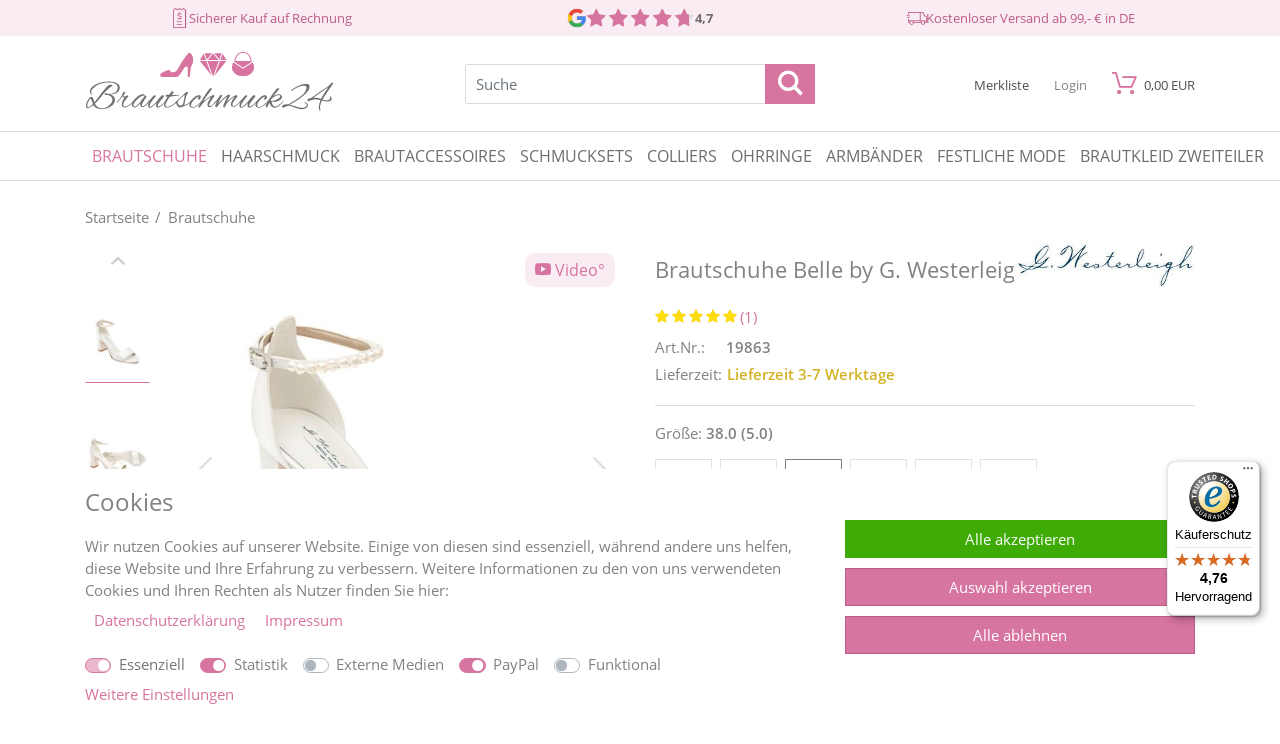

--- FILE ---
content_type: text/html; charset=UTF-8
request_url: https://www.brautschmuck24.com/brautschuhe/g-westerleigh-schuhe/brautschuhe-belle-by-g-westerleigh_19863_14328
body_size: 43407
content:
<!DOCTYPE html><html lang="de" prefix="og: http://ogp.me/ns#"><head><script type="text/javascript">
    (function() {
        var _availableConsents = {"necessary.showModal":[true,["showModal"],false],"necessary.consent":[true,[],null],"necessary.session":[true,[],null],"necessary.csrf":[true,["XSRF-TOKEN"],null],"necessary.shopbooster_cookie":[true,["plenty_cache"],null],"tracking.googleAnalytics":[false,["_ga","_gid","_gat","_gcl_au","_gat_UA-3328253-2","_gac_xxx"],false],"tracking.googleAds":[false,["IDE","1P_JAR","AID","ANID","NID","CONSENT","DV","DSID","APISID","HSID","SAPISID","SID","SIDCC","SSID","test_cookie"],false],"tracking.gtmFacebook":[false,["_fbp"],false],"tracking.googleAnalytics4":[false,["_ga","_gid","_gat","_ga_EL4XP8MKT5"],false],"tracking.tiktok":["false",["_tt_enable_cookie","_ttp"],"true"],"media.reCaptcha":[false,[],false],"paypal.paypal-cookies":[false,["X-PP-SILOVER","X-PP-L7","tsrc","paypalplus_session_v2"],true],"convenience.languageDetection":[null,[],null]};
        var _allowedCookies = ["plenty_cache","XSRF-TOKEN","showModal","_tt_enable_cookie","_ttp","plenty-shop-cookie","PluginSetPreview","SID_PLENTY_ADMIN_7542","PreviewCookie"] || [];

        window.ConsentManager = (function() {
            var _consents = (function() {
                var _rawCookie = document.cookie.split(";").filter(function (cookie) {
                    return cookie.trim().indexOf("plenty-shop-cookie=") === 0;
                })[0];

                if (!!_rawCookie) {
                    try {
                        _rawCookie = decodeURIComponent(_rawCookie);
                    } catch (e) {
                        document.cookie = "plenty-shop-cookie= ; expires = Thu, 01 Jan 1970 00:00:00 GMT"
                        return null;
                    }

                    try {
                        return JSON.parse(
                            _rawCookie.trim().substr("plenty-shop-cookie=".length)
                        );
                    } catch (e) {
                        return null;
                    }
                }
                return null;
            })();

            Object.keys(_consents || {}).forEach(function(group) {
                if(typeof _consents[group] === 'object' && _consents[group] !== null)
                {
                    Object.keys(_consents[group] || {}).forEach(function(key) {
                        var groupKey = group + "." + key;
                        if(_consents[group][key] && _availableConsents[groupKey] && _availableConsents[groupKey][1].length) {
                            Array.prototype.push.apply(_allowedCookies, _availableConsents[groupKey][1]);
                        }
                    });
                }
            });

            if(!_consents) {
                Object.keys(_availableConsents || {})
                    .forEach(function(groupKey) {
                        if(_availableConsents[groupKey] && ( _availableConsents[groupKey][0] || _availableConsents[groupKey][2] )) {
                            Array.prototype.push.apply(_allowedCookies, _availableConsents[groupKey][1]);
                        }
                    });
            }

            var _setResponse = function(key, response) {
                _consents = _consents || {};
                if(typeof key === "object" && typeof response === "undefined") {
                    _consents = key;
                    document.dispatchEvent(new CustomEvent("consent-change", {
                        detail: {key: null, value: null, data: key}
                    }));
                    _enableScriptsOnConsent();
                } else {
                    var groupKey = key.split(".")[0];
                    var consentKey = key.split(".")[1];
                    _consents[groupKey] = _consents[groupKey] || {};
                    if(consentKey === "*") {
                        Object.keys(_availableConsents).forEach(function(aKey) {
                            if(aKey.split(".")[0] === groupKey) {
                                _consents[groupKey][aKey.split(".")[1]] = response;
                            }
                        });
                    } else {
                        _consents[groupKey][consentKey] = response;
                    }
                    document.dispatchEvent(new CustomEvent("consent-change", {
                        detail: {key: key, value: response, data: _consents}
                    }));
                    _enableScriptsOnConsent();
                }
                if(!_consents.hasOwnProperty('_id')) {
                    _consents['_id'] = "ea67aee809acf21bf6912d4df8bcf3d706207c2b";
                }

                Object.keys(_availableConsents).forEach(function(key) {
                    if((_availableConsents[key][1] || []).length > 0) {
                        if(_isConsented(key)) {
                            _availableConsents[key][1].forEach(function(cookie) {
                                if(_allowedCookies.indexOf(cookie) < 0) _allowedCookies.push(cookie);
                            });
                        } else {
                            _allowedCookies = _allowedCookies.filter(function(cookie) {
                                return _availableConsents[key][1].indexOf(cookie) < 0;
                            });
                        }
                    }
                });

                document.cookie = "plenty-shop-cookie=" + JSON.stringify(_consents) + "; path=/; expires=" + _expireDate() + "; secure";
            };
            var _hasResponse = function() {
                return _consents !== null;
            };

            var _expireDate = function() {
                var expireSeconds = 0;
                                    expireSeconds = 8640000;
                                const date = new Date();
                date.setSeconds(date.getSeconds() + expireSeconds);
                const offset = date.getTimezoneOffset() / 60;
                date.setHours(date.getHours() - offset)
                return date.toUTCString();
            }
            var _isConsented = function(key) {
                var groupKey = key.split(".")[0];
                var consentKey = key.split(".")[1];

                if (consentKey === "*") {
                    return Object.keys(_availableConsents).some(function (aKey) {
                        var aGroupKey = aKey.split(".")[0];
                        return aGroupKey === groupKey && _isConsented(aKey);
                    });
                } else {
                    if(!_hasResponse()) {
                        return _availableConsents[key][0] || _availableConsents[key][2];
                    }

                    if(_consents.hasOwnProperty(groupKey) && _consents[groupKey].hasOwnProperty(consentKey))
                    {
                        return !!_consents[groupKey][consentKey];
                    }
                    else {
                        if(!!_availableConsents[key])
                        {
                            return _availableConsents[key][0];
                        }

                        console.warn("Cookie has been blocked due to not being registered: " + key);
                        return false;
                    }
                }
            };
            var _getConsents = function() {
                var _result = {};
                Object.keys(_availableConsents).forEach(function(key) {
                    var groupKey = key.split(".")[0];
                    var consentKey = key.split(".")[1];
                    _result[groupKey] = _result[groupKey] || {};
                    if(consentKey !== "*") {
                        _result[groupKey][consentKey] = _isConsented(key);
                    }
                });
                return _result;
            };
            var _isNecessary = function(key) {
                return _availableConsents.hasOwnProperty(key) && _availableConsents[key][0];
            };
            var _enableScriptsOnConsent = function() {
                var elementsToEnable = document.querySelectorAll("script[data-cookie-consent]");
                Array.prototype.slice.call(elementsToEnable).forEach(function(el) {
                    if(el.dataset && el.dataset.cookieConsent && _isConsented(el.dataset.cookieConsent) && el.type !== "application/javascript") {
                        var newScript = document.createElement("script");
                        if(el.src) {
                            newScript.src = el.src;
                        } else {
                            newScript.textContent = el.textContent;
                        }
                        el.parentNode.replaceChild(newScript, el);
                    }
                });
            };
            window.addEventListener("load", _enableScriptsOnConsent);
                        // Cookie proxy
            (function() {
                var _data = {};
                var _splitCookieString = function(cookiesString) {

                    var _allCookies = cookiesString.split(";");
                    var regex = /[^=]+=[^;]*;?((?:expires|path|domain)=[^;]*;)*/gm;
                    var cookies = [];

                    _allCookies.forEach(function(cookie){
                        if(cookie.trim().indexOf("plenty-shop-cookie=") === 0) {
                            var cookieString = decodeURIComponent(cookiesString);
                            var match;
                            while((match = regex.exec(cookieString)) !== null) {
                                if(match.index === match.lastIndex) {
                                    regex.lastIndex++;
                                }
                                cookies.push(match[0]);
                            }
                        } else if(cookie.length) {
                            cookies.push(cookie);
                        }
                    });

                    return cookies;

                };
                var _parseCookies = function (cookiesString) {
                    return _splitCookieString(cookiesString).map(function(cookieString) {
                        return _parseCookie(cookieString);
                    });
                };
                var _parseCookie = function(cookieString) {
                    var cookie = {
                        name: null,
                        value: null,
                        params: {}
                    };
                    var match = /^([^=]+)=([^;]*);*((?:[^;]*;?)*)$/.exec(cookieString.trim());
                    if(match && match[1]) {
                        cookie.name = match[1];
                        cookie.value = match[2];

                        (match[3] || "").split(";").map(function(param) {
                            return /^([^=]+)=([^;]*);?$/.exec(param.trim());
                        }).filter(function(param) {
                            return !!param;
                        }).forEach(function(param) {
                            cookie.params[param[1]] = param[2];
                        });

                        if(cookie.params && !cookie.params.path) {
                            cookie.params.path = "/";
                        }
                    }

                    return cookie;
                };
                var _isAllowed = function(cookieName) {
                    return _allowedCookies.some(function(allowedCookie) {
                        var match = /^\/(.*)\/([gmiy]*)$/.exec(allowedCookie);
                        return (match && match[1] && (new RegExp(match[1], match[2])).test(cookieName))
                            || allowedCookie === cookieName;
                    });
                };
                var _set = function(cookieString) {
                    var cookie = _parseCookie(cookieString);
                                                                    var domainParts = (window.location.host || window.location.hostname).split(".");
                        if(domainParts[0] === "www") {
                            domainParts.shift();
                            cookie.domain = "." + domainParts.join(".");
                        } else {
                            cookie.domain = (window.location.host || window.location.hostname);
                        }
                                        if(cookie && cookie.name) {
                        if(_isAllowed(cookie.name)) {
                            var cookieValue = cookie.value || "";
                            _data[cookie.name] = cookieValue + Object.keys(cookie.params || {}).map(function(paramKey) {
                                                            var date = new Date(_expireDate());
                                if(paramKey === "expires" && (new Date(cookie.params[paramKey]).getTime()) > date.getTime()) {
                                    return "; expires=" + _expireDate();
                                }
                                                            return "; " + paramKey.trim() + "=" + cookie.params[paramKey].trim();
                            }).join("");
                        } else {
                            _data[cookie.name] = null;
                            console.warn("Cookie has been blocked due to privacy settings: " + cookie.name);
                        }
                        _update();
                    }
                };
                var _get = function() {
                    return Object.keys(_data).filter(function (key) {
                        return !!_data[key];
                    }).map(function (key) {
                        return key + "=" + (_data[key].split(";")[0]);
                    }).join("; ");
                };
                var _update = function() {
                    delete document.cookie;
                    var cookies = _parseCookies(document.cookie);
                    Object.keys(_data).forEach(function(key) {
                        if(!_data[key]) {
                            // unset cookie
                            var domains = (window.location.host || window.location.hostname).split(".");
                            while(domains.length > 1) {
                                document.cookie = key + "=; path=/; expires=Thu, 01 Jan 1970 00:00:01 GMT; domain="+domains.join(".");
                                document.cookie = key + "=; path=/; expires=Thu, 01 Jan 1970 00:00:01 GMT; domain=."+domains.join(".");
                                domains.shift();
                            }
                            document.cookie = key + "=; path=/; expires=Thu, 01 Jan 1970 00:00:01 GMT;";
                            delete _data[key];
                        } else {
                            var existingCookie = cookies.find(function(cookie) { return cookie.name === key; });
                            var parsedData = _parseCookie(key + "=" + _data[key]);
                            if(!existingCookie || existingCookie.value !== parsedData.value) {
                                document.cookie = key + "=" + _data[key];
                            } else {
                                // console.log('No changes to cookie: ' + key);
                            }
                        }
                    });

                    if(!document.__defineGetter__) {
                        Object.defineProperty(document, 'cookie', {
                            get: _get,
                            set: _set
                        });
                    } else {
                        document.__defineGetter__('cookie', _get);
                        document.__defineSetter__('cookie', _set);
                    }
                };

                _splitCookieString(document.cookie).forEach(function(cookie)
                {
                    _set(cookie);
                });

                _update();
            })();
            
            return {
                setResponse: _setResponse,
                hasResponse: _hasResponse,
                isConsented: _isConsented,
                getConsents: _getConsents,
                isNecessary: _isNecessary
            };
        })();
    })();
</script><meta charset="utf-8"><meta http-equiv="X-UA-Compatible" content="IE=edge"><meta name="viewport" content="width=device-width, initial-scale=1.0, maximum-scale=2.0, minimum-scale=1.0"><meta name="generator" content="plentymarkets" /><meta name="google-site-verification" content="2lDbhTOc1-ridZGUX8VZLqQY5HFROgCMQdpn2RTyoiM" /><meta name="theme-color" content="#d7749f"/><script type="text/plain" data-cookie-consent="tracking.googleAnalytics" id="googleAnalytics">
    (function(w,d,s,l,i){w[l]=w[l]||[];w[l].push({'gtm.start':
new Date().getTime(),event:'gtm.js'});var f=d.getElementsByTagName(s)[0],
j=d.createElement(s),dl=l!='dataLayer'?'&l='+l:'';j.async=true;j.src=
'//www.googletagmanager.com/gtm.js?id='+i+dl;f.parentNode.insertBefore(j,f);
})(window,document,'script','dataLayer','GTM-MZTM9W7');</script><link rel="icon" type="img/ico" href="https://www.brautschmuck24.com/tpl/favicon_0.ico"><link rel="apple-touch-icon" sizes="57x57" href="https://cdn02.plentymarkets.com/v2ctwiljgjwi/frontend/Webshop/Favicons/apple-icon-57x57.png"><link rel="apple-touch-icon" sizes="60x60" href="https://cdn02.plentymarkets.com/v2ctwiljgjwi/frontend/Webshop/Favicons/apple-icon-60x60.png"><link rel="apple-touch-icon" sizes="72x72" href="https://cdn02.plentymarkets.com/v2ctwiljgjwi/frontend/Webshop/Favicons/apple-icon-72x72.png"><link rel="apple-touch-icon" sizes="76x76" href="https://cdn02.plentymarkets.com/v2ctwiljgjwi/frontend/Webshop/Favicons/apple-icon-76x76.png"><link rel="apple-touch-icon" sizes="114x114" href="https://cdn02.plentymarkets.com/v2ctwiljgjwi/frontend/Webshop/Favicons/apple-icon-114x114.png"><link rel="apple-touch-icon" sizes="120x120" href="https://cdn02.plentymarkets.com/v2ctwiljgjwi/frontend/Webshop/Favicons/apple-icon-120x120.png"><link rel="apple-touch-icon" sizes="144x144" href="https://cdn02.plentymarkets.com/v2ctwiljgjwi/frontend/Webshop/Favicons/apple-icon-144x144.png"><link rel="apple-touch-icon" sizes="152x152" href="https://cdn02.plentymarkets.com/v2ctwiljgjwi/frontend/Webshop/Favicons/apple-icon-152x152.png"><link rel="apple-touch-icon" sizes="180x180" href="https://cdn02.plentymarkets.com/v2ctwiljgjwi/frontend/Webshop/Favicons/apple-icon-180x180.png"><link rel="icon" type="image/png" sizes="192x192"  href="https://cdn02.plentymarkets.com/v2ctwiljgjwi/frontend/Webshop/Favicons/android-icon-192x192.png"><link rel="icon" type="image/png" sizes="32x32" href="https://cdn02.plentymarkets.com/v2ctwiljgjwi/frontend/Webshop/Favicons/favicon-32x32.png"><link rel="icon" type="image/png" sizes="96x96" href="https://cdn02.plentymarkets.com/v2ctwiljgjwi/frontend/Webshop/Favicons/favicon-96x96.png"><link rel="icon" type="image/png" sizes="16x16" href="https://cdn02.plentymarkets.com/v2ctwiljgjwi/frontend/Webshop/Favicons/favicon-16x16.png"><link rel="manifest" href="https://cdn02.plentymarkets.com/v2ctwiljgjwi/plugin/55/guardiansbasic/documents/manifest.json"><meta name="msapplication-TileColor" content="#d7749f"><meta name="msapplication-TileImage" content="https://cdn02.plentymarkets.com/v2ctwiljgjwi/frontend/Webshop/Favicons/ms-icon-144x144.png"><link rel="canonical" href="https://www.brautschmuck24.com/brautschuhe/g-westerleigh-schuhe/brautschuhe-belle-by-g-westerleigh_19863"><link rel="alternate" hreflang="x-default" href="https://www.brautschmuck24.com/brautschuhe/g-westerleigh-schuhe/brautschuhe-belle-by-g-westerleigh_19863_14328"/><link rel="alternate" hreflang="de" href="https://www.brautschmuck24.com/brautschuhe/g-westerleigh-schuhe/brautschuhe-belle-by-g-westerleigh_19863_14328"/><link rel="preload" as="style" href="https://cdn02.plentymarkets.com/v2ctwiljgjwi/plugin/55/guardiansbasic/css/brautschmuck24-base.min.css?v=951f4eea36ac882468c481f94dbd05efc91a98b8"><link rel="stylesheet" href="https://cdn02.plentymarkets.com/v2ctwiljgjwi/plugin/55/guardiansbasic/css/brautschmuck24-base.min.css?v=951f4eea36ac882468c481f94dbd05efc91a98b8"><script async src="https://www.googletagmanager.com/gtag/js?id=G-EL4XP8MKT5" type="text/plain" data-cookie-consent="tracking.googleAnalytics4"></script><script type="text/plain" data-cookie-consent="tracking.googleAnalytics4">
    
    window.dataLayer = window.dataLayer || [];
    function gtag(){dataLayer.push(arguments);}
    
    gtag('js', new Date());

            gtag('config', "G-EL4XP8MKT5"); 
    
            
    </script><script>
        window.dataLayer = window.dataLayer || [];
        function gtag() {
            dataLayer.push(arguments);
        }
        
        gtag('consent', 'default', {
            'ad_storage': 'denied',
            'ad_user_data': 'denied',
            'ad_personalization': 'denied',
            'analytics_storage': 'denied'
        });
    </script><style>
    @font-face {
        font-family: 'icomoon';
        font-display: fallback;
        src:  url('https://cdn02.plentymarkets.com/v2ctwiljgjwi/plugin/55/guardiansbasic/documents/fonts/icomoon.eot?c1r1ee');
        src:  url('https://cdn02.plentymarkets.com/v2ctwiljgjwi/plugin/55/guardiansbasic/documents/fonts/icomoon.eot?c1r1ee#iefix') format('embedded-opentype'),
          url('https://cdn02.plentymarkets.com/v2ctwiljgjwi/plugin/55/guardiansbasic/documents/fonts/icomoon.ttf?c1r1ee') format('truetype'),
          url('https://cdn02.plentymarkets.com/v2ctwiljgjwi/plugin/55/guardiansbasic/documents/fonts/icomoon.woff?c1r1ee') format('woff'),
          url('https://cdn02.plentymarkets.com/v2ctwiljgjwi/plugin/55/guardiansbasic/documents/fonts/icomoon.svg?c1r1ee#icomoon') format('svg');
        font-weight: normal;
        font-style: normal;
      }
</style><meta name="robots" content="ALL"><meta name="description" content="G. Westerleigh Brautschuh Belle ❤ aus der aktuellen Kollektion 2024 ❤ Diesen Traumschuh jetzt VERSANDKOSTENFREI kaufen"><meta name="keywords" content="G. Westerleigh Brautschuhe Belle"><meta property="og:title" content="Brautschuhe Belle by G. Westerleigh"/><meta property="og:type" content="article"/><meta property="og:url" content="https://www.brautschmuck24.com/brautschuhe/g-westerleigh-schuhe/brautschuhe-belle-by-g-westerleigh_19863_14328"/><meta property="og:image" content="https://cdn02.plentymarkets.com/v2ctwiljgjwi/item/images/19863/full/Brautschuhe-Belle-by-G--Westerleigh.jpg"/><script type="application/ld+json">
            {
                "@context"      : "http://schema.org/",
                "@type"         : "Product",
                "@id"           : "14328",
                "name"          : "Brautschuhe Belle by G. Westerleigh",
                "category"      : "Brautschuhe",
                "releaseDate"   : "",
                "image"         : "https://cdn02.plentymarkets.com/v2ctwiljgjwi/item/images/19863/preview/Brautschuhe-Belle-by-G--Westerleigh.jpg",
                "identifier"    : "14328",
                "description"   : "Brautschuhe Belle by G. Westerleigh Belle ist ein handgefertigter und exklusiver Brautschuh aus Satin mit elegantem Design. Der verstellbare Riemen hält den Fuß stabil. Der wunderschöne Perlenriemen ist aus elfenbeinfarbenen Süßwasserperlen gefertigt. Zusätzlich bieten wir auch einen Satinriemchen an, damit Sie Ihr Outfit auf verschiedene Arten variieren können. Die weiche Gelpolsterung und die Lederdecksohle sorgen für ein angenehmes Tragegefühl. Die Blockabsätze sorgen für himmlischen Komfort am großen Tag. Den gleichen Schuh mit bequemen 5cm Absatz findest du hier: Brautschuh Beatrice Absatz Höhe: 7,5 cm Farbe: Ivory Innensohle: Extraweich gepolsterte Leder-Komfortsohle Material: Satin Färbbar: Nein Dieser Brautschuh fällt normal aus. Bestellen Sie das Paar in ihrer normalen Größe.",
                "disambiguatingDescription" : "",
                "manufacturer"  : {
                    "@type"         : "Organization",
                    "name"          : "G. Westerleigh"
                },
                "offers": {
                    "@type"         : "Offer",
                    "priceCurrency" : "EUR",
                    "price"         : "138.95",
                                        "availability"  : "",
                    "itemCondition" : "Neu",
                    "serialNumber"  : "Belle - 38.0 (5.0)"
                },
                "depth": {
                    "@type"         : "QuantitativeValue",
                    "value"         : "0"
                },
                "width": {
                    "@type"         : "QuantitativeValue",
                    "value"         : "0"
                },
                "height": {
                    "@type"         : "QuantitativeValue",
                    "value"         : "0"
                },
                "weight": {
                    "@type"         : "QuantitativeValue",
                    "value"         : "900"
                }
                ,
                "aggregateRating": {
                  "@type": "AggregateRating",
                  "ratingValue": "5.00",
                  "ratingCount": "1",
                  "bestRating": "5",
                  "worstRating": "1"
                }
                            }
        </script><title>Brautschuhe Belle by G. Westerleigh</title><link rel="stylesheet" href="https://cdn02.plentymarkets.com/v2ctwiljgjwi/plugin/55/feedback/css/main.css" media="none" onload="if(media!='all')media='all'"><noscript><link rel="stylesheet" href="https://cdn02.plentymarkets.com/v2ctwiljgjwi/plugin/55/feedback/css/main.css"></noscript><style>
    #paypal_loading_screen {
        display: none;
        position: fixed;
        z-index: 2147483640;
        top: 0;
        left: 0;
        width: 100%;
        height: 100%;
        overflow: hidden;

        transform: translate3d(0, 0, 0);

        background-color: black;
        background-color: rgba(0, 0, 0, 0.8);
        background: radial-gradient(ellipse closest-corner, rgba(0,0,0,0.6) 1%, rgba(0,0,0,0.8) 100%);

        color: #fff;
    }

    #paypal_loading_screen .paypal-checkout-modal {
        font-family: "HelveticaNeue", "HelveticaNeue-Light", "Helvetica Neue Light", helvetica, arial, sans-serif;
        font-size: 14px;
        text-align: center;

        box-sizing: border-box;
        max-width: 350px;
        top: 50%;
        left: 50%;
        position: absolute;
        transform: translateX(-50%) translateY(-50%);
        cursor: pointer;
        text-align: center;
    }

    #paypal_loading_screen.paypal-overlay-loading .paypal-checkout-message, #paypal_loading_screen.paypal-overlay-loading .paypal-checkout-continue {
        display: none;
    }

    .paypal-checkout-loader {
        display: none;
    }

    #paypal_loading_screen.paypal-overlay-loading .paypal-checkout-loader {
        display: block;
    }

    #paypal_loading_screen .paypal-checkout-modal .paypal-checkout-logo {
        cursor: pointer;
        margin-bottom: 30px;
        display: inline-block;
    }

    #paypal_loading_screen .paypal-checkout-modal .paypal-checkout-logo img {
        height: 36px;
    }

    #paypal_loading_screen .paypal-checkout-modal .paypal-checkout-logo img.paypal-checkout-logo-pp {
        margin-right: 10px;
    }

    #paypal_loading_screen .paypal-checkout-modal .paypal-checkout-message {
        font-size: 15px;
        line-height: 1.5;
        padding: 10px 0;
    }

    #paypal_loading_screen.paypal-overlay-context-iframe .paypal-checkout-message, #paypal_loading_screen.paypal-overlay-context-iframe .paypal-checkout-continue {
        display: none;
    }

    .paypal-spinner {
        height: 30px;
        width: 30px;
        display: inline-block;
        box-sizing: content-box;
        opacity: 1;
        filter: alpha(opacity=100);
        animation: rotation .7s infinite linear;
        border-left: 8px solid rgba(0, 0, 0, .2);
        border-right: 8px solid rgba(0, 0, 0, .2);
        border-bottom: 8px solid rgba(0, 0, 0, .2);
        border-top: 8px solid #fff;
        border-radius: 100%
    }

    .paypalSmartButtons div {
        margin-left: 10px;
        margin-right: 10px;
    }
</style><style></style></head><body class="hold-transition cat-bd-210" ><!-- Google Tag Manager (noscript) --><noscript><iframe src="https://www.googletagmanager.com/ns.html?id=GTM-MZTM9W7"
		height="0" width="0" style="display:none;visibility:hidden"></iframe></noscript><!-- End Google Tag Manager (noscript) --><div id="vue-app" class="main"><header class="main-header" id="page-header"><div class="eg-backdrop eg-backdrop-basket-prev transition" data-eg-handler="closeBackdrop" data-eg-event="click touchend"></div><div class="top-top-bar d-none d-md-block"><div class="container"><div class="row text-center d-none d-md-flex"><div class="col-5 col-lg-4"><div><span class="icon-oh-rechnungsadresse"></span> Sicherer Kauf auf Rechnung 
                    </div></div><div class="col-2 col-lg-4 d-flex justify-content-center"><div class="googleRatingWrapper"><div class="iconWrapper d-none d-lg-block"><a href="https://www.google.com/search?sca_esv=578460548&hl=de&q=Brautschmuck+24&si=[base64]%3D&sa=X&ved=2ahUKEwi0g8eg2qKCAxWLov0HHWN6B6wQ6RN6BAgREAE&biw=2133&bih=1025&dpr=0.9#lrd=0x47b8b396f999e12f:0x68e2c5d17e8c2c71,1,,,," target="_blank"><img src="" data-src="https://cdn02.plentymarkets.com/v2ctwiljgjwi/frontend/Webshop/Footer/Google_Logo.png" alt="Google" class="lozad" /></a></div><div class="contentWrapper"><div class="ratings"><div class="item-ratings-head clearfix d-inline-block item-ratings-first"><div class="rating-grey"><span class="icon-star"></span><span class="icon-star"></span><span class="icon-star"></span><span class="icon-star"></span><span class="icon-star"></span></div><div class="rating-fuller" style="width: 94%"><div class="rating-fuller-inner"><span class="icon-star"></span><span class="icon-star"></span><span class="icon-star"></span><span class="icon-star"></span><span class="icon-star"></span></div></div></a></div><div class="ratingNumber"><a href="https://www.google.com/search?sca_esv=578460548&hl=de&q=Brautschmuck+24&si=[base64]%3D&sa=X&ved=2ahUKEwi0g8eg2qKCAxWLov0HHWN6B6wQ6RN6BAgREAE&biw=2133&bih=1025&dpr=0.9#lrd=0x47b8b396f999e12f:0x68e2c5d17e8c2c71,1,,,," target="_blank" class="stretched-link"><span>                                      
                                            4,7	                                 
                                        </span></a></div></div></div></div></div><div class="col-5 col-lg-4"><div><span class="icon-oh-versandart"></span> Kostenloser Versand ab 99,- € in DE
                    </div></div></div></div></div><div class="header-wrap"><div class="container"><div class="row align-items-center"><div class="col-4 col-sm-4 col-lg-3 col-xlg-3 col-xxlg-3 no-pad-right"><a href="/" title="Brautschmuck24" class="company-logo"><img src="https://www.brautschmuck24.com/layout/brautschmuck24/brautschmuck_24.svg" alt="Brautschmuck24" /></a></div><div class="col-12 col-lg-6 col-xxlg-6 search-box"><div class="search-tel-wrap d-lg-flex align-items-center"><div data-eg-search><div class="search-wrap"><form  action="/search" method="get"><input type="text" class="form-control input-ff-search" placeholder="Suche" data-eg-event="load" data-eg-handler="initLiveSearch" data-eg-livesearch name="query" autocomplete="off"  /><button class="btn-set-search"><span class="icon-search"></span></button></form></div></div></div></div><div class="col-8 col-sm-8 col-md-8 col-lg-3"><div class="d-flex justify-content-between justify-content-lg-end"><button data-eg-event="click" data-eg-handler="tgClass" data-eg-param="html,menu-open" class="d-lg-none btn-mobile-nav" aria-label="Menü öffnen"><span class="icon-menu1"></span><span class="mobile-btn-txt">Menü</span></button><button class="d-lg-none btn-mobile-nav" data-eg-event="click" data-eg-param="html,search-open" data-eg-handler="tgClass" aria-label="Suche öffnen"><span class="icon-search-1"></span><span class="mobile-btn-txt">Suche</span></button><a href="/wish-list" title="Zur Merkliste" data-eg-handler="initWishListCount" data-eg-event="load" class="btn-mobile-nav wishlist-link noWishListItems"><span class="icon-heart1 d-lg-none"></span><span class="mobile-btn-txt">Merkliste</span><span class="wishlist-count">
                                0
                            </span></a><button data-eg-handler="modalContent" data-eg-event="click" data-eg-href="/loginPreview" data-eg-title="Anmelden" class="btn-unstyled btn-login-open btn-mobile-nav " aria-label="Mein Konto öffnen"><span class="icon-user d-lg-none"></span><span class="d-none d-sm-block d-lg-block d-xxl-inline-block mobile-btn-txt"><span class="loggedInName" data-eg-handler="initCustomerLoggedStatus" data-eg-event="load">
                                    Login
                                </span></span></button><div data-eg-handler="initBasketPreview" data-eg-event="load" class="btn-unstyled btn-basket-open btn-mobile-nav" data-eg-basket-quantity="0"><span class="icon-online-shopping-cart icon-head-menu"></span><span class="mobile-btn-txt d-sm-block d-lg-block d-xxl-inline-block"><span data-basket-sum  class="d-none d-sm-inline-block ml-2" v-basket-item-sum="$store.state.basket.data.itemSum">0,00&nbsp;EUR</span></span><span style="display: none !important">{&quot;sessionId&quot;:&quot;nvEGg1ZmrtCeflu90gI74cY16MSLxFQzc8M8Y0L8&quot;,&quot;customerId&quot;:null,&quot;customerShippingAddressId&quot;:null,&quot;customerInvoiceAddressId&quot;:null,&quot;currency&quot;:&quot;EUR&quot;,&quot;referrerId&quot;:1,&quot;shippingCountryId&quot;:1,&quot;methodOfPaymentId&quot;:6000,&quot;shippingProfileId&quot;:35,&quot;shippingProviderId&quot;:8,&quot;orderId&quot;:null,&quot;itemSum&quot;:0,&quot;itemSumNet&quot;:0,&quot;basketAmount&quot;:0,&quot;basketAmountNet&quot;:0,&quot;shippingAmount&quot;:0,&quot;shippingAmountNet&quot;:0,&quot;paymentAmount&quot;:0,&quot;couponCode&quot;:&quot;&quot;,&quot;couponDiscount&quot;:0,&quot;shippingDeleteByCoupon&quot;:false,&quot;basketRebate&quot;:0,&quot;basketRebateType&quot;:0,&quot;itemQuantity&quot;:0,&quot;totalVats&quot;:[],&quot;subAmount&quot;:0,&quot;isExportDelivery&quot;:false,&quot;shopCountryId&quot;:1,&quot;itemWishListIds&quot;:[]}</span><div class="basket-prev-small"><div class="basket-prev-small-inner"><div class="basket-prev-small-head d-none d-md-block">
                                        Warenkorb
                                    </div><div class="basket-prev-small-data"><div class="loading-basket-prev-wrap"><div><span class="icon-spinner9 loader-basket"></span></div><div class="text-center">Lädt..Bitte warten</div></div></div></div></div></div></div></div></div></div></div><nav class="d-print-none"><div class="container"><div class="row"><div class="col-lg-12 col-static"><div class="top-menu-wrapper"  data-eg-event="click" data-eg-target="[data-eg-open-ddown]"><div class="basket-prev-title clearfix modal-header d-lg-none"><span class="modal-title">Kategorien</span><button class="basket-prev-close close" data-eg-handler="tgClass" data-eg-param="html,menu-open" data-eg-event="click" aria-label="Close"><span aria-hidden="true">×</span></button></div><ul class="top-menu" data-eg-event="click" data-eg-target="[data-eg-back-ddown]"><li class="eg-ddown cat-210 active ddown-open"><a href="/brautschuhe" title="Brautschuhe"><span class="nav-cat-name">Brautschuhe</span><span class="d-lg-none open-ddown" data-eg-open-ddown data-eg-handler="ddownOpen"></span></a><div class="ddown-wrap transition"><button class="hidden-lg-up back-ddown" data-eg-back-ddown  data-eg-handler="ddownBack" aria-label="Menü zurück">
                           &laquo;&nbsp;Zurück
                        </button><div class="container scrollable-nav"><div class="row align-items-center"><div class="col-lg-8"><ul class="cccount scrollable-nav cat-210"><li class="d-lg-none"><a href="javascript:void(0)" title="Alle anzeigen" class="menuShowAll">Alle anzeigen &raquo;</a></li><li class="cat-262 level2"><a href="/brautschuhe/brautschuhe-rainbow-club" title="Rainbow Club"><span>Rainbow Club</span></a></li><li class="cat-397 level2"><a href="/brautschuhe/g-westerleigh-schuhe" title="G. Westerleigh"><span>G. Westerleigh</span></a></li><li class="cat-416 level2"><a href="/brautschuhe/brautschuhe-ivory" title="Brautschuhe Ivory"><span>Brautschuhe Ivory</span></a></li><li class="cat-399 level2"><a href="/brautschuhe/brautschuhe-weiss" title="Brautschuhe weiß"><span>Brautschuhe weiß</span></a></li><li class="cat-444 level2"><a href="/brautschuhe/braut-sneaker" title="Braut Sneaker"><span>Braut Sneaker</span></a></li><li class="cat-459 level2"><a href="/brautschuhe/brautschuhe-perlen" title="Brautschuhe Perlen"><span>Brautschuhe Perlen</span></a></li><li class="cat-428 level2"><a href="/brautschuhe/komfort-pflege" title="Komfort und Pflege"><span>Komfort und Pflege</span></a></li><li class="cat-{&quot;id&quot;:409,&quot;parentCategoryId&quot;:null,&quot;type&quot;:&quot;item&quot;,&quot;level&quot;:1,&quot;linklist&quot;:&quot;N&quot;,&quot;sitemap&quot;:&quot;Y&quot;,&quot;right&quot;:&quot;all&quot;,&quot;details&quot;:[{&quot;plenty_category_details_image_path&quot;:&quot;&quot;,&quot;metaDescription&quot;:&quot;Gro\u00dfe Auswahl an bequemen Brautschuhen \u2705 \u00dcber 1000 Paar Brautschuhe stets auf Lager \u2705 Kauf auf Rechnung \u25baJetzt hier Traumschuhe bestellen!&quot;,&quot;shortDescription&quot;:&quot;&quot;,&quot;updatedAt&quot;:&quot;2018-10-05T11:19:06+02:00&quot;,&quot;plenty_category_details_image2_path&quot;:&quot;category\/409\/bequeme-brautschuhe.jpg&quot;,&quot;fulltext&quot;:&quot;Y&quot;,&quot;categoryId&quot;:&quot;409&quot;,&quot;nameUrl&quot;:&quot;bequeme-brautschuhe&quot;,&quot;metaTitle&quot;:&quot;Bequeme Brautschuhe f\u00fcr Ihren gro\u00dfen Auftritt - Jetzt ansehen!&quot;,&quot;position&quot;:&quot;0&quot;,&quot;canonicalLink&quot;:&quot;&quot;,&quot;itemListView&quot;:&quot;ItemViewCategoriesList&quot;,&quot;singleItemView&quot;:&quot;ItemViewSingleItem&quot;,&quot;updatedBy&quot;:&quot;Marco1&quot;,&quot;name&quot;:&quot;bequeme Brautschuhe&quot;,&quot;description2&quot;:&quot;&quot;,&quot;lang&quot;:&quot;de&quot;,&quot;metaKeywords&quot;:&quot;Bequeme Brautschuhe&quot;,&quot;pageView&quot;:&quot;PageDesignContent&quot;,&quot;metaRobots&quot;:&quot;ALL&quot;,&quot;description&quot;:&quot;&lt;h2&gt;Bequeme Brautschuhe f\u00fcr eine entspannte und sch\u00f6ne Hochzeit&lt;\/h2&gt;\n&lt;p&gt;Die falschen Schuhe sind in jeder Lebenslage unangenehm. Am Hochzeitstag hingegen k\u00f6nnen sie der Braut so richtig die Laune verderben. Deshalb sollte jede Braut darauf achten, sich f\u00fcr bequeme Brautschuhe zu entscheiden. Denn man neigt dazu, die Schuhe f\u00fcr einen solchen Anlass nur nach der Optik auszuw\u00e4hlen und nicht so sehr nach der Bequemlichkeit. Beachten Sie dabei, dass es Ihnen nichts n\u00fctzt, wenn die Schuhe perfekt zu Ihrem Kleid passen, Sie aber schon nach wenigen Stunden schmerzende F\u00fc\u00dfe haben. Die Liste der Schuhs\u00fcnden ist lang, und jede Braut sollte sich gut \u00fcberlegen, ob ein bestimmtes Paar Schuhe es wert ist, am Hochzeitstag Schmerzen zu leiden. Zu kleine, zu enge oder zu hohe Schuhe sind die h\u00e4ufigsten Fehler, die Br\u00e4ute machen k\u00f6nnen. Es n\u00fctzt nichts, wenn die Schuhe einen schlanken Fu\u00df machen, die Braut aber die ganze Zeit unter eingequetschten Zehen leidet. Auch reibende Stellen an den Fersen k\u00f6nnen den Hochzeitstag zur Qual werden lassen. Dabei ist das alles gar nicht n\u00f6tig. Es gibt wundersch\u00f6ne Brautschuhe in allen Gr\u00f6\u00dfen, Formen, Weiten und Absatzh\u00f6hen, sodass jede Braut einen tollen Schuh finden kann, der chic und zugleich bequem ist.&lt;\/p&gt;\n&lt;h2&gt;Welche Brautschuhe sind bequem?&lt;\/h2&gt;\n&lt;p&gt;Diese Frage l\u00e4sst sich gar nicht allgemein beantworten, da jede Frau eine andere Auffassung von dem Begriff hat. Einige Damen finden schwindelerregend hohe Schuhe wunderbar bequem und k\u00f6nnen darauf sogar einen kleinen Sprint hinlegen. Andere Damen sind schon mit kleinen Abs\u00e4tzen \u00fcberfordert und knicken st\u00e4ndig um. Deshalb sollten Sie Ihre pers\u00f6nlichen Bed\u00fcrfnisse genau pr\u00fcfen. Ein Blick in den Schuhschrank hilft oftmals, die eigenen Schuhvorlieben einzusch\u00e4tzen. Wer fast nur Sneakers und flache Loafers im Schrank hat, wird bei der Hochzeit auf High Heels verloren sein. Deshalb sollten Brautschuhe mit Bedacht gew\u00e4hlt werden. Probieren Sie die Schuhe an und testen Sie, ob Sie bequem darauf laufen k\u00f6nnen. Gute und bequeme Brautschuhe m\u00fcssen nicht eingelaufen werden, sondern passen direkt perfekt. Sicherlich kennt jede Frau diesen Moment, in dem sie in neue Schuhe schl\u00fcpft und denkt, dass diese Schuhe schon immer in ihrem Schrank standen. Solche Schuhe m\u00fcssen Sie suchen, denn dann haben Sie den idealen Brautschuh.&lt;\/p&gt;\n&lt;h2&gt;Was macht Brautschuhe besonders bequem?&lt;\/h2&gt;\n&lt;p&gt;Damit ein Schuh wirklich bequem ist, gibt es einige Hilfsmittel. Die Hersteller von Brautschuhen achten darauf, dass die Schuhe weich gef\u00fcttert sind und viele Modelle verf\u00fcgen \u00fcber ein Fu\u00dfbett. Sanfte Polster an den richtigen Stellen sorgen f\u00fcr einen entspannten Auftritt am Hochzeitstag. Auch die Schuhweite ist ausschlaggebend f\u00fcr die Bequemlichkeit. Eine Braut mit schmalen F\u00fc\u00dfen wird spitz zulaufende Modelle deutlich komfortabler finden als eine Braut mit breiteren F\u00fc\u00dfen. Viele Modelle gibt es zudem in unterschiedlichen Weiten. Wer sich f\u00fcr Schuhe mit Absatz entscheidet, kann auch hier einiges f\u00fcr die Bequemlichkeit machen. Schuhe mit breitem Absatz, wie zum Beispiel einem Block- oder Keilabsatz, sind deutlich bequemer als kleine Pfennigabs\u00e4tze. Br\u00e4ute, die mit schlechtem Wetter am Hochzeitstag rechnen m\u00fcssen, sollten zudem beachten, dass breitere Abs\u00e4tze mehr Sicherheit geben. Vor vielen Kirchen ist Kopfsteinpflaster, welches bei Regen und mit etwas Laub besonders rutschig wird. Hier helfen Schuhe mit besonders griffigen Sohlen und wenig Absatz. F\u00fcr einen guten Halt sorgen \u00fcbrigens alle Modelle, die Fesselriemchen oder kleine Gummis haben. Diese sorgen daf\u00fcr, dass der Schuh immer perfekt sitzt, auch wenn es etwas lebhafter zugeht. Auch Schuhe aus dem Tanzsportbereich k\u00f6nnen eine Alternative sein, wenn so gar kein Schuh wirklich bequem zu sein scheint.&lt;\/p&gt;\n&lt;h2&gt;Tipps f\u00fcr bequeme Brautschuhe&lt;\/h2&gt;\n&lt;p&gt;Wenn die Traumschuhe f\u00fcr die Hochzeit einfach nicht superbequem sind, aber einfach so wundersch\u00f6n aussehen, dann sind Zweitschuhe die L\u00f6sung. F\u00fcr die eigentliche Trauung und Fotos werden die Traumschuhe getragen und danach wird einfach auf bequeme Brautschuhe gewechselt. Im Laufe der Feier achtet niemand mehr auf die Schuhe der Braut, solange sie farblich und vom Stil her passen. Zudem sind Ersatzschuhe perfekt, falls mit dem urspr\u00fcnglichen Paar irgendetwas sein sollte. Vom abgebrochenen Absatz auf unwegsamen Untergr\u00fcnden bis hin zu Blessuren an den F\u00fc\u00dfen gibt es viele Gr\u00fcnde f\u00fcr ein paar Ersatzschuhe. Gelpolster, die eingeklebt werden k\u00f6nnen, sind ebenfalls eine tolle Idee, um die Schuhe komfortabler zu machen. Auch spezielles Fu\u00dfspray oder Sticks gegen Blasen sorgen daf\u00fcr, dass es keine Blasen gibt. Generell sollten Br\u00e4ute aufpassen, ob sich die Schuhe ohne Nylons gut tragen lassen. Unsichtbare F\u00fc\u00dflinge k\u00f6nnen auch eine Alternative sein.&lt;\/p&gt;&quot;,&quot;image&quot;:null,&quot;imagePath&quot;:null,&quot;image2&quot;:82797,&quot;image2Path&quot;:&quot;category\/409\/bequeme-brautschuhe.jpg&quot;,&quot;plentyId&quot;:7542}],&quot;clients&quot;:[{&quot;categoryId&quot;:&quot;409&quot;,&quot;plentyId&quot;:7542}]} level2"><a href="/bequeme-brautschuhe" title="bequeme Brautschuhe"><span>bequeme Brautschuhe</span></a></li><li class="cat-{&quot;sitemap&quot;:&quot;Y&quot;,&quot;parentCategoryId&quot;:null,&quot;linklist&quot;:&quot;N&quot;,&quot;id&quot;:408,&quot;level&quot;:1,&quot;type&quot;:&quot;item&quot;,&quot;right&quot;:&quot;all&quot;,&quot;details&quot;:[{&quot;description&quot;:&quot;&lt;h2&gt;Flache Brautschuhe sind mehr als eine Alternative&lt;\/h2&gt;\n&lt;p&gt;Viele Br\u00e4ute sind sich sehr unsicher, wenn es um &lt;strong&gt;die Wahl der Brautschuhe&lt;\/strong&gt; geht. Denn wer im t\u00e4glichen Leben nur flache Schuhe tr\u00e4gt, kann mit High Heels am Hochzeitstag vollkommen \u00fcberfordert sein. Keine Braut m\u00f6chte an ihrem gro\u00dfen Tag schmerzende F\u00fc\u00dfe und einen wackeligen Gang. Trotzdem h\u00e4lt sich der Gedanke bei Br\u00e4uten, dass es zur Hochzeit hohe Schuhe sein sollten. Doch warum eigentlich? &lt;strong&gt;Flache Brautschuhe gibt es in vielen Ausf\u00fchrungen&lt;\/strong&gt; von elegant \u00fcber romantisch bis hin zu sportlich. Insofern findet jede Braut auch einen flachen Schuh, der zu ihrem Hochzeitsoutfit passt. Ein langes Brautkleid verdeckt die Schuhe zumeist sowieso komplett. Allenfalls die Kappen sind manchmal ein wenig zu sehen. Niemand wird also wissen, ob die Braut hohe oder flache Schuhe tr\u00e4gt. Zudem gibt es einige Brautoutfits, zu denen flache Schuhe viel besser passen. Wenn Sie also meinen, dass Sie lieber nicht auf hohen Schuhen zum Altar schreiten wollen, spricht nichts dagegen.&lt;\/p&gt;\n&lt;h2&gt;Die gro\u00dfe Auswahl an flachen Brautschuhen&lt;\/h2&gt;\n&lt;p&gt;Flache Brautschuhe sind nicht automatisch langweilig oder unelegant. Gerade bei Brautschuhen gibt es eine riesige Auswahl. Sehr beliebt sind flache Ballerinas, der sehr s\u00fc\u00df und m\u00e4dchenhaft wirken. Unter dem Brautkleid sind sie herrlich bequem und sie lassen sich wunderbar sp\u00e4ter zu zarten Sommerkleidern tragen. &lt;a href=\&quot;https:\/\/www.brautschmuck24.com\/brautschuhe\/braut-sneaker\&quot; target=\&quot;_blank\&quot; title=\&quot;Brautsneakers\&quot;&gt;&lt;strong&gt;Brautsneakers &lt;\/strong&gt;&lt;\/a&gt;sind ebenfalls eine tolle Alternative f\u00fcr alle Br\u00e4ute, die ihre F\u00fc\u00dfe schonen wollen. Oft entscheiden sich die Br\u00e4ute f\u00fcr die sportlich-elegante L\u00f6sung, wenn die Hochzeitsfeier in einer Au\u00dfenlocation gefeiert wird. Unebenes Gel\u00e4nde ist mit solchen Schuhen perfekt zu meistern. Eine weitere, chice Alternative sind Schuhe, die einen &lt;a href=\&quot;https:\/\/www.brautschmuck24.com\/brautschuhe?query=&amp;amp;facets=1\&quot; target=\&quot;_blank\&quot; title=\&quot;kleiner Absatz\&quot;&gt;ganz kleinen Absatz haben&lt;\/a&gt;. Ein kleiner Keilabsatz ist auch f\u00fcr Tr\u00e4gerinnen flacher Schuhe zu bew\u00e4ltigen und streckt dabei das Bein ein wenig. Zu k\u00fcrzeren R\u00f6cken oder einem Hosenanzug sind diese Schuhe die perfekte Wahl. Auch sogenannte Kitten Heels, also &lt;a href=\&quot;https:\/\/www.brautschmuck24.com\/brautschuhe?query=&amp;amp;facets=56\&quot; target=\&quot;_blank\&quot; title=\&quot;Pfennigabstz\&quot;&gt;Pumps mit einem kleinen Pfennigabsatz&lt;\/a&gt;, sind ideal f\u00fcr diesen Zweck. Flach bedeutet nicht immer, dass die Schuhe gar keinen Absatz haben, sondern eine moderate und bequeme H\u00f6he. Ein kleiner Blockabsatz ist auch immer eine gute Wahl. Dieser Absatz ist h\u00e4ufig nicht mit dem gleichen Material bezogen, wie der restliche Schuh. Dadurch ist der Absatz deutlich umempfindlicher gegen kleine Besch\u00e4digungen. Auch der Halt auf solchen Schuhen ist wunderbar.&lt;\/p&gt;\n&lt;h2&gt;Mit diesem flachen Brautschuhen kannst du nichts falsch machen:&lt;\/h2&gt;\n&lt;p&gt;&lt;iframe allowfullscreen=\&quot;\&quot; frameborder=\&quot;0\&quot; height=\&quot;500\&quot; src=\&quot;https:\/\/www.youtube.com\/embed\/UB0mHo6Bx08\&quot; width=\&quot;100%\&quot;&gt;&lt;\/iframe&gt;&lt;\/p&gt;\n&lt;h2&gt;Die Vorteile von flachen Brautschuhen&lt;\/h2&gt;\n&lt;p&gt;&lt;strong&gt;Der gr\u00f6\u00dfte Vorteil&lt;\/strong&gt; an flachen Brautballerinas oder \u00e4hnlichen Modellen &lt;strong&gt;liegt in der Bequemlichkeit&lt;\/strong&gt;. Wer im Alltag immer nur in flachen Schuhen unterwegs ist, wird mit hohen Abs\u00e4tzen Probleme am Hochzeitstag bekommen. Um dies zu vermeiden, sind flache Schuhe ideal. Zudem entschieden sich viele Br\u00e4ute, die recht gro\u00df sind, f\u00fcr flache Brautschuhe. Gerade vor dem Traualtar und f\u00fcr die Fotos m\u00f6chten viele Damen ihren Br\u00e4utigam nicht \u00fcberragen, obwohl dies mittlerweile kein Problem mehr darstellt. Wer sich aber unwohl f\u00fchlt, sollte unbedingt auf &lt;a href=\&quot;https:\/\/www.brautschmuck24.com\/brautschuhe?query=&amp;amp;facets=54\&quot; target=\&quot;_blank\&quot; title=\&quot;Sch\u00f6ne flache Brautschuhe\&quot;&gt;sch\u00f6ne flache Schuhe&lt;\/a&gt; zur\u00fcckgreifen. Wer viel tanzen m\u00f6chte, entscheidet sich auch h\u00e4ufig f\u00fcr flachere Brautschuhe, da das Tanzen auf hohen Abs\u00e4tzen schnell zur erm\u00fcdenden Herausforderung wird. Zudem sollte tanzbegeisterte Br\u00e4ute auf die Griffigkeit der Sohlen achten, damit sie auf dem Parkett nicht ausrutschen. Langes Stehen, Gehen und Tanzen l\u00e4sst sich in bequemen Schuhen einfach viel besser bew\u00e4ltigen. Die sch\u00f6ne Auswahl an flachen Hochzeitsschuhen erleichtert der Braut eine passende Wahl enorm. Wer f\u00fcr Fotos und Trauung nicht auf hohe Schuhe verzichten m\u00f6chte, sollte vielleicht ein Paar flache Ersatzschuhe einplanen f\u00fcr die Feier.&lt;\/p&gt;\n&lt;h2&gt;Geschlossene oder offene flache Schuhe?&lt;\/h2&gt;\n&lt;p&gt;Je nach Jahreszeit kann die Braut sich f\u00fcr offene oder geschlossene Schuhe entscheiden. Der Klassiker sind geschlossene Brautschuhe, trotzdem gibt es tolle Alternativen f\u00fcr warme Tage. Zarte Sandaletten oder Peeptoes versorgen die F\u00fc\u00dfe mit frischer Luft. Auch gelochte Materialien sorgen f\u00fcr die n\u00f6tige Atmungsaktivit\u00e4t bei W\u00e4rme. &lt;strong&gt;Besonders komfortabel sind flache Brautschuhe mit Fesselriemchen.&lt;\/strong&gt; Diese sorgen daf\u00fcr, dass die Schuhe den ganzen Tag an Ort und Stelle beleiben. Gerade, wenn viele Aktivit\u00e4ten geplant sind, ist dies ein unsch\u00e4tzbarer Vorteil, damit es beim Tanzen oder bei lustigen Spielen nicht zum \&quot;Aschenputtel-Moment\&quot; kommt. Bei den Materialien haben Br\u00e4ute die volle Auswahl zwischen zartem Satin in matt oder gl\u00e4nzend, weichem Leder und Kunstleder. Spitzenapplikationen, Perlen, Strasssteine und viele weitere Zierelemente machen die Brautschuhe einzigartig und wundersch\u00f6n. Von schlicht bis opulent, von romantisch bis verspielt ist bei flachen Brautschuhen einfach alles m\u00f6glich. Lassen Sie sich inspirieren und w\u00e4hlen Sie einen Brautschuh, der zu Ihnen und Ihrem Brautstaat perfekt passt.&lt;\/p&gt;\n&lt;h2&gt;&lt;a href=\&quot;\/brautschuhe\/brautschuhe-layla-by-g-westerleigh_19850_14048\&quot; target=\&quot;_blank\&quot;&gt;Flache Brautschuhe Layla&lt;\/a&gt; - Der beliebteste flache Brautschuh mit Perlen&lt;\/h2&gt;\n&lt;p&gt;&lt;a href=\&quot;\/brautschuhe\/brautschuhe-layla-by-g-westerleigh_19850_14048\&quot; target=\&quot;_blank\&quot; title=\&quot;Flache Brautschuhe Layla\&quot;&gt;&lt;img alt=\&quot;Brautschuhe Layla\&quot; src=\&quot;\/item\/images\/19850\/full\/Brautschuhe-Layla-by-G--Westerleigh_5.jpg\&quot; width=\&quot;60%\&quot; \/&gt;&lt;\/a&gt;&lt;\/p&gt;&quot;,&quot;lang&quot;:&quot;de&quot;,&quot;nameUrl&quot;:&quot;flache-brautschuhe&quot;,&quot;itemListView&quot;:&quot;ItemViewCategoriesList&quot;,&quot;updatedBy&quot;:&quot;Marco&quot;,&quot;plenty_category_details_image2_path&quot;:&quot;category\/408\/bequeme-brautschuhe.jpg&quot;,&quot;canonicalLink&quot;:&quot;&quot;,&quot;fulltext&quot;:&quot;Y&quot;,&quot;name&quot;:&quot;Flache Brautschuhe&quot;,&quot;categoryId&quot;:&quot;408&quot;,&quot;singleItemView&quot;:&quot;ItemViewSingleItem&quot;,&quot;updatedAt&quot;:&quot;2024-06-11T11:20:46+02:00&quot;,&quot;plenty_category_details_image_path&quot;:&quot;&quot;,&quot;description2&quot;:&quot;&quot;,&quot;metaKeywords&quot;:&quot;flache Brauschuhe&quot;,&quot;metaTitle&quot;:&quot;Flache Brautschuhe f\u00fcr den gro\u00dfen Tag \u2764 Jetzt ansehen!&quot;,&quot;position&quot;:&quot;0&quot;,&quot;pageView&quot;:&quot;PageDesignContent&quot;,&quot;metaDescription&quot;:&quot;Flache Brautschuhe \u2764 ohne Absatz \u2764  \u2713 Superschnelle Lieferung \u2713 Versand schon ab 0,00 \u20ac \u2713 Kauf auf Rechnung \u25baJetzt hier Traumschuhe bestellen!\n&quot;,&quot;shortDescription&quot;:&quot;&quot;,&quot;metaRobots&quot;:&quot;ALL&quot;,&quot;image&quot;:null,&quot;imagePath&quot;:null,&quot;image2&quot;:82799,&quot;image2Path&quot;:&quot;category\/408\/bequeme-brautschuhe.jpg&quot;,&quot;plentyId&quot;:7542}],&quot;clients&quot;:[{&quot;categoryId&quot;:&quot;408&quot;,&quot;plentyId&quot;:7542}]} level2"><a href="/flache-brautschuhe" title="Flache Brautschuhe"><span>Flache Brautschuhe</span></a></li><li class="cat-{&quot;id&quot;:415,&quot;parentCategoryId&quot;:null,&quot;right&quot;:&quot;all&quot;,&quot;level&quot;:1,&quot;linklist&quot;:&quot;N&quot;,&quot;sitemap&quot;:&quot;Y&quot;,&quot;type&quot;:&quot;item&quot;,&quot;details&quot;:[{&quot;categoryId&quot;:&quot;415&quot;,&quot;position&quot;:&quot;0&quot;,&quot;singleItemView&quot;:&quot;ItemViewSingleItem&quot;,&quot;lang&quot;:&quot;de&quot;,&quot;updatedBy&quot;:&quot;Marco1&quot;,&quot;plenty_category_details_image2_path&quot;:&quot;category\/415\/brautschuhe-weiss.jpg&quot;,&quot;metaDescription&quot;:&quot;Pumps in Ivory I Der perfekte Schuh f\u00fcr die Hochzeit \u2764 \u2713 Versand schon ab 0,00 \u20ac \u2713 \u00dcber 1000 Paar Brautschuhe stets auf Lager \u2713 Kauf auf Rechnung \u25baJetzt hier Ivory Pumps bestellen!&quot;,&quot;canonicalLink&quot;:&quot;&quot;,&quot;updatedAt&quot;:&quot;2018-10-05T11:20:42+02:00&quot;,&quot;nameUrl&quot;:&quot;pumps-ivory&quot;,&quot;metaRobots&quot;:&quot;ALL&quot;,&quot;metaKeywords&quot;:&quot;Pumps Ivory&quot;,&quot;name&quot;:&quot;Pumps Ivory&quot;,&quot;description2&quot;:&quot;&quot;,&quot;plenty_category_details_image_path&quot;:&quot;&quot;,&quot;fulltext&quot;:&quot;Y&quot;,&quot;description&quot;:&quot;&lt;h2&gt;Pumps in Ivory \u2013 beliebte Brautschuhe im wandelbaren Design&lt;\/h2&gt;\n&lt;p&gt;&lt;strong&gt;Pumps geh\u00f6ren bei festlicher Garderobe zu den beliebtesten Schuhen.&lt;\/strong&gt; Kein Wunder, denn die Auswahl an unterschiedlichen Modellen ist bei keiner anderen Schuhform so gro\u00df. Pumps gibt es mit den verschiedensten Absatzformen und H\u00f6hen. Auch der Schnitt kann sich sehr stark unterscheiden. Charakteristisch f\u00fcr richtige Pumps ist die weit ausgeschnittene Form und ein leichter Absatz. Echte Pumps haben keinerlei Verschl\u00fcsse oder Riemchen, sondern sind einfach zum Hineinschl\u00fcpfen. Ob die Schuhkappe dabei spitz oder abgerundet ist, spielt keine Rolle, h\u00f6chstens bei den pers\u00f6nlichen Vorlieben. &lt;strong&gt;Pumps Ivory sind eine gute Erg\u00e4nzung zu allen Brautkleidern in Elfenbein, Creme, Champagner oder gebrochenem Wei\u00df.&lt;\/strong&gt; Weitere Nuancen aus diesem Farbbereich sind Perlmutt, Ecru, Eierschale oder Muschel. All diese Farbbezeichnungen stehen f\u00fcr ein gelbstichiges Wei\u00df, welches nicht ganz so hart und strahlend wirkt. Warme Farbtypen ben\u00f6tigen eine solche Nuance, damit sie \u00fcberhaupt ein wei\u00dfes Kleid tragen k\u00f6nnen. Da Reinwei\u00df eine kalte Farbe ist, sehen auch nur k\u00fchle Farbtypen darin gut aus. Deshalb gibt es Brautkleider und Brautschuhe sehr h\u00e4ufig in mindestens zwei T\u00f6nen.&lt;\/p&gt;\n&lt;h2&gt;Pumps Ivory individuell ausw\u00e4hlen&lt;\/h2&gt;\n&lt;p&gt;&lt;strong&gt;Die Auswahlkriterien f\u00fcr den richtigen Brautschuh sind eigentlich ganz einfach.&lt;\/strong&gt; Neben der Farbe sind die pers\u00f6nlichen Bed\u00fcrfnisse der Braut ausschlaggebend. Wer gerne etwas gr\u00f6\u00dfer wirken m\u00f6chte, oder die Beine betonen will, greift zu Pumps mit einem h\u00f6heren, schlanken Absatz. Br\u00e4ute, die auf hohen Abs\u00e4tzen nicht besonders sicher sind, entscheiden sich am besten f\u00fcr eine moderate H\u00f6he und einen soliden Absatz wie Keilabs\u00e4tze oder Blockabs\u00e4tze. Die Schuhform ist neben dem modischen Geschmack auch noch eine Frage der Fu\u00dfbeschaffenheit. Schlanke, kleine F\u00fc\u00dfe wirken in schmal geschnittenen Pumps mit spitzer Kappe sehr h\u00fcbsch. Kr\u00e4ftige F\u00fc\u00dfe hingegen brauchen eine Komfortweite, die sich oftmals eher bei abgerundeten Formen findet. Der aktuelle Schnitt von Pumps unterliegt auch der angesagten Mode. Trotzdem sind im Bereich Pumps Ivory auch Klassiker zu finden, die einfach immer funktionieren. Solche Pumps k\u00f6nnten bei gleicher Schuhgr\u00f6\u00dfe sogar von der Mutter auf die Tochter vererbt werden, da sich das Aussehen nicht \u00e4ndert. &lt;strong&gt;Modische Varianten von Pumps sind Peeptoes,&lt;\/strong&gt; die vorne eine kleine \u00d6ffnung haben, Slingpumps, die hinten nur mit einem Riemchen geschlossen werden und Riemchenpumps, die meist mit einem Fesselriemchen Halt finden. High Heels werden oftmals auch zu den Pumps gez\u00e4hlt. Allerdings weisen echte High Heels einen Absatz von mindestens 10 cm H\u00f6he auf. Dieser ist meist sehr schmal gehalten, um eine sch\u00f6ne Form zu gew\u00e4hrleisten. Auf diesen Schuhen brauchen Br\u00e4ute schon ein wenig \u00dcbung, damit das Laufen und Tanzen nicht zur Geduldsprobe wird.&lt;\/p&gt;\n&lt;h2&gt;Pumps Ivory in verschiedenen Designs&lt;\/h2&gt;\n&lt;p&gt;Pumps k\u00f6nnen ganz schlicht oder auch sehr opulent aussehen. Schuhe in Creme, Champagner und Elfenbein wirken mit kleinen Perlen, Schmucksteinen und Applikationen noch eleganter. Auch Spitze und Satin werden gerne eingesetzt, um die Brautschuhe noch sch\u00f6ner zu machen. Wie sich jede Braut letztendlich entscheidet, ist auch eine Stilfrage. Schlichte Pumps Ivory passen zu nahezu jedem Kleid, w\u00e4hrend Verzierungen auf das Kleid abgestimmt werden sollten. Wer die Brautschuhe auch nach der Hochzeit noch tragen m\u00f6chte, w\u00e4hlt meist ein klassisches Modell aus Glattleder.&lt;\/p&gt;&quot;,&quot;shortDescription&quot;:&quot;&quot;,&quot;metaTitle&quot;:&quot;Pumps Ivory I Traumschuhe f\u00fcr die perfekte Braut&quot;,&quot;itemListView&quot;:&quot;ItemViewCategoriesList&quot;,&quot;pageView&quot;:&quot;PageDesignContent&quot;,&quot;image&quot;:null,&quot;imagePath&quot;:null,&quot;image2&quot;:82798,&quot;image2Path&quot;:&quot;category\/415\/brautschuhe-weiss.jpg&quot;,&quot;plentyId&quot;:7542}],&quot;clients&quot;:[{&quot;categoryId&quot;:&quot;415&quot;,&quot;plentyId&quot;:7542}]} level2"><a href="/pumps-ivory" title="Pumps Ivory"><span>Pumps Ivory</span></a></li></ul></div><div class="col-lg-4"><div class="nav-img"><img data-src="/documents/category/210/Brautschuhe.jpg" class="img-fluid lozad" alt="Brautschuhe" /></div></div></div></div></div></li><li class="eg-ddown cat-183"><a href="/haarschmuck-braut" title="Haarschmuck"><span class="nav-cat-name">Haarschmuck</span><span class="d-lg-none open-ddown" data-eg-open-ddown data-eg-handler="ddownOpen"></span></a><div class="ddown-wrap transition"><button class="hidden-lg-up back-ddown" data-eg-back-ddown  data-eg-handler="ddownBack" aria-label="Menü zurück">
                           &laquo;&nbsp;Zurück
                        </button><div class="container scrollable-nav"><div class="row align-items-center"><div class="col-lg-8"><ul class="cccount scrollable-nav cat-183"><li class="d-lg-none"><a href="javascript:void(0)" title="Alle anzeigen" class="menuShowAll">Alle anzeigen &raquo;</a></li><li class="cat-145 level2"><a href="/haarschmuck-braut/diademe" title="Diademe"><span>Diademe</span></a></li><li class="cat-186 level2"><a href="/haarschmuck-braut/haarkamm" title="Haarkamm"><span>Haarkamm</span></a></li><li class="cat-187 level2"><a href="/haarschmuck-braut/haargesteck" title="Haargesteck"><span>Haargesteck</span></a></li><li class="cat-184 level2"><a href="/haarschmuck-braut/curlies" title="Curlies &amp; Haarnadeln"><span>Curlies &amp; Haarnadeln</span></a></li><li class="cat-191 level2"><a href="/haarschmuck-braut/haardraht" title="Haardraht"><span>Haardraht</span></a></li><li class="cat-190 level2"><a href="/haarschmuck-braut/haarreifen" title="Haarreifen"><span>Haarreifen</span></a></li><li class="cat-189 level2"><a href="/haarschmuck-braut/schleierabschluss" title="Schleierabschluss"><span>Schleierabschluss</span></a></li></ul></div><div class="col-lg-4"><div class="nav-img"><img data-src="/documents/category/183/HaarschmuckTop.jpg" class="img-fluid lozad" alt="Haarschmuck" /></div></div></div></div></div></li><li class="eg-ddown cat-153"><a href="/braut-accessoires-hochzeit" title="Brautaccessoires"><span class="nav-cat-name">Brautaccessoires</span><span class="d-lg-none open-ddown" data-eg-open-ddown data-eg-handler="ddownOpen"></span></a><div class="ddown-wrap transition"><button class="hidden-lg-up back-ddown" data-eg-back-ddown  data-eg-handler="ddownBack" aria-label="Menü zurück">
                           &laquo;&nbsp;Zurück
                        </button><div class="container scrollable-nav"><div class="row align-items-center"><div class="col-lg-8"><ul class="cccount scrollable-nav cat-153"><li class="d-lg-none"><a href="javascript:void(0)" title="Alle anzeigen" class="menuShowAll">Alle anzeigen &raquo;</a></li><li class="cat-199 level2"><a href="/braut-accessoires-hochzeit/brautschleier" title="Brautschleier"><span>Brautschleier</span></a></li><li class="cat-157 level2"><a href="/braut-accessoires-hochzeit/brautbolero" title="Brautbolero"><span>Brautbolero</span></a></li><li class="cat-155 level2"><a href="/braut-accessoires-hochzeit/reifrock" title="Reifrock"><span>Reifrock</span></a></li><li class="cat-154 level2"><a href="/braut-accessoires-hochzeit/strumpfband" title="Strumpfband"><span>Strumpfband</span></a></li><li class="cat-447 level2"><a href="/braut-accessoires-hochzeit/schleppennadeln" title="Schleppennadeln"><span>Schleppennadeln</span></a></li><li class="cat-401 level2"><a href="/braut-accessoires-hochzeit/brautguertel" title="Brautgürtel"><span>Brautgürtel</span></a></li><li class="cat-156 level2"><a href="/braut-accessoires-hochzeit/brauthandschuhe" title="Brauthandschuhe"><span>Brauthandschuhe</span></a></li></ul></div><div class="col-lg-4"><div class="nav-img"><img data-src="/documents/category/153/Brautaccessoires-top.jpg" class="img-fluid lozad" alt="Brautaccessoires" /></div></div></div></div></div></li><li class="eg-ddown cat-177"><a href="/schmucksets" title="Schmucksets"><span class="nav-cat-name">Schmucksets</span><span class="d-lg-none open-ddown" data-eg-open-ddown data-eg-handler="ddownOpen"></span></a><div class="ddown-wrap transition"><button class="hidden-lg-up back-ddown" data-eg-back-ddown  data-eg-handler="ddownBack" aria-label="Menü zurück">
                           &laquo;&nbsp;Zurück
                        </button><div class="container scrollable-nav"><div class="row align-items-center"><div class="col-lg-8"><ul class="cccount scrollable-nav cat-177"><li class="d-lg-none"><a href="javascript:void(0)" title="Alle anzeigen" class="menuShowAll">Alle anzeigen &raquo;</a></li><li class="cat-178 level2"><a href="/schmucksets/schmuck-set-perlen" title="Schmucksets Perlen"><span>Schmucksets Perlen</span></a></li><li class="cat-402 level2"><a href="/schmucksets/schmucksets-cubic-zirconia" title="Schmucksets Cubic Zirconia"><span>Schmucksets Cubic Zirconia</span></a></li><li class="cat-179 level2"><a href="/schmucksets/schmuck-set-strass" title="Schmucksets Strass"><span>Schmucksets Strass</span></a></li></ul></div><div class="col-lg-4"><div class="nav-img"><img data-src="/documents/category/177/SchmucksetsTop.jpg" class="img-fluid lozad" alt="Schmucksets" /></div></div></div></div></div></li><li class="eg-ddown cat-136"><a href="/halsketten-colliers-schmuck-zur-hochzeit" title="Colliers"><span class="nav-cat-name">Colliers</span><span class="d-lg-none open-ddown" data-eg-open-ddown data-eg-handler="ddownOpen"></span></a><div class="ddown-wrap transition"><button class="hidden-lg-up back-ddown" data-eg-back-ddown  data-eg-handler="ddownBack" aria-label="Menü zurück">
                           &laquo;&nbsp;Zurück
                        </button><div class="container scrollable-nav"><div class="row align-items-center"><div class="col-lg-8"><ul class="cccount scrollable-nav cat-136"><li class="d-lg-none"><a href="javascript:void(0)" title="Alle anzeigen" class="menuShowAll">Alle anzeigen &raquo;</a></li><li class="cat-137 level2"><a href="/halsketten-colliers-schmuck-zur-hochzeit/perlen-collier" title="Colliers Perlen"><span>Colliers Perlen</span></a></li><li class="cat-138 level2"><a href="/halsketten-colliers-schmuck-zur-hochzeit/colliers-strass" title="Colliers Strass"><span>Colliers Strass</span></a></li></ul></div><div class="col-lg-4"><div class="nav-img"><img data-src="/documents/category/136/Colliers.jpg" class="img-fluid lozad" alt="Colliers" /></div></div></div></div></div></li><li class="eg-ddown cat-142"><a href="/brautschmuck-ohrringe" title="Ohrringe"><span class="nav-cat-name">Ohrringe</span><span class="d-lg-none open-ddown" data-eg-open-ddown data-eg-handler="ddownOpen"></span></a><div class="ddown-wrap transition"><button class="hidden-lg-up back-ddown" data-eg-back-ddown  data-eg-handler="ddownBack" aria-label="Menü zurück">
                           &laquo;&nbsp;Zurück
                        </button><div class="container scrollable-nav"><div class="row align-items-center"><div class="col-lg-8"><ul class="cccount scrollable-nav cat-142"><li class="d-lg-none"><a href="javascript:void(0)" title="Alle anzeigen" class="menuShowAll">Alle anzeigen &raquo;</a></li><li class="cat-143 level2"><a href="/brautschmuck-ohrringe/perlen-ohrringe" title="Perlen Ohrringe"><span>Perlen Ohrringe</span></a></li><li class="cat-144 level2"><a href="/brautschmuck-ohrringe/strass-ohrringe" title="Strass Ohrringe"><span>Strass Ohrringe</span></a></li></ul></div><div class="col-lg-4"><div class="nav-img"><img data-src="/documents/category/142/ohringetop.jpg" class="img-fluid lozad" alt="Ohrringe" /></div></div></div></div></div></li><li class="eg-ddown cat-139"><a href="/armband-hochzeit" title="Armbänder"><span class="nav-cat-name">Armbänder</span><span class="d-lg-none open-ddown" data-eg-open-ddown data-eg-handler="ddownOpen"></span></a><div class="ddown-wrap transition"><button class="hidden-lg-up back-ddown" data-eg-back-ddown  data-eg-handler="ddownBack" aria-label="Menü zurück">
                           &laquo;&nbsp;Zurück
                        </button><div class="container scrollable-nav"><div class="row align-items-center"><div class="col-lg-8"><ul class="cccount scrollable-nav cat-139"><li class="d-lg-none"><a href="javascript:void(0)" title="Alle anzeigen" class="menuShowAll">Alle anzeigen &raquo;</a></li><li class="cat-140 level2"><a href="/armband-hochzeit/armbaender-perlen" title="Armbänder Perlen"><span>Armbänder Perlen</span></a></li><li class="cat-141 level2"><a href="/armband-hochzeit/armbaender-strass" title="Armbänder Strass"><span>Armbänder Strass</span></a></li></ul></div><div class="col-lg-4"><div class="nav-img"><img data-src="/documents/category/139/Armband.jpg" class="img-fluid lozad" alt="Armbänder" /></div></div></div></div></div></li><li class="eg-ddown cat-205"><a href="/festliche-mode" title="Festliche Mode"><span class="nav-cat-name">Festliche Mode</span><span class="d-lg-none open-ddown" data-eg-open-ddown data-eg-handler="ddownOpen"></span></a><div class="ddown-wrap transition"><button class="hidden-lg-up back-ddown" data-eg-back-ddown  data-eg-handler="ddownBack" aria-label="Menü zurück">
                           &laquo;&nbsp;Zurück
                        </button><div class="container scrollable-nav"><div class="row align-items-center"><div class="col-lg-8"><ul class="cccount scrollable-nav cat-205"><li class="d-lg-none"><a href="javascript:void(0)" title="Alle anzeigen" class="menuShowAll">Alle anzeigen &raquo;</a></li><li class="cat-206 level2"><a href="/festliche-mode/kommunionkleider" title="Kommunionkleider 2026"><span>Kommunionkleider 2026</span></a></li><li class="cat-430 level2"><a href="/festliche-mode/monny-kommunionkleider" title="Monny Kommunionkleider"><span>Monny Kommunionkleider</span></a></li><li class="cat-441 level2"><a href="/festliche-mode/konfirmationskleider" title="Konfirmationskleider"><span>Konfirmationskleider</span></a></li><li class="cat-436 level2"><a href="/festliche-mode/brautjungfernkleider" title="Brautjungfernkleider"><span>Brautjungfernkleider</span></a></li><li class="cat-209 level2"><a href="/festliche-mode/accessoires" title="Accessoires"><span>Accessoires</span></a></li></ul></div><div class="col-lg-4"><div class="nav-img"><img data-src="/documents/category/205/festliche-mode.jpg" class="img-fluid lozad" alt="Festliche Mode" /></div></div></div></div></div></li><li class="eg-ddown cat-455"><a href="/brautkleider-standesamtkleider-online" title="Brautkleid Zweiteiler"><span class="nav-cat-name">Brautkleid Zweiteiler</span><span class="d-lg-none open-ddown" data-eg-open-ddown data-eg-handler="ddownOpen"></span></a><div class="ddown-wrap transition"><button class="hidden-lg-up back-ddown" data-eg-back-ddown  data-eg-handler="ddownBack" aria-label="Menü zurück">
                           &laquo;&nbsp;Zurück
                        </button><div class="container scrollable-nav"><div class="row align-items-center"><div class="col-lg-8"><ul class="cccount scrollable-nav cat-455"><li class="d-lg-none"><a href="javascript:void(0)" title="Alle anzeigen" class="menuShowAll">Alle anzeigen &raquo;</a></li><li class="cat-461 level2"><a href="/brautkleider-standesamtkleider-online/brautkleid-oberteile" title="Brautkleid Oberteile"><span>Brautkleid Oberteile</span></a></li></ul></div><div class="col-lg-4"><div class="nav-img"><img data-src="https://cdn02.plentymarkets.com/v2ctwiljgjwi/frontend/Webshop/Banner/brautjungfer_kleider.jpg" class="img-fluid lozad" alt="Brautkleid Zweiteiler" /></div></div></div></div></div></li></ul></div></div></div></div></nav></header><div id="page-body" ><section class="section-bread"><nav class="container"><div class="row"><div class="col-12"><ul class="breadcrumb list-no-style" itemscope itemtype="https://schema.org/BreadcrumbList"><li class="breadcrumb-item" itemprop="itemListElement" itemscope itemtype="https://schema.org/ListItem"><a href="/" title="Startseite" itemscope itemtype="https://schema.org/WebPage" itemprop="item" itemid="/"><span itemprop="name">Startseite</span></a><meta itemprop="position" content="1" /></li><li class="breadcrumb-item" itemprop="itemListElement" itemscope itemtype="https://schema.org/ListItem"><a href="/brautschuhe" title="Brautschuhe" itemscope itemtype="https://schema.org/WebPage" itemprop="item" itemid="/brautschuhe"><span itemprop="name">Brautschuhe</span></a><meta itemprop="position" content="2" /></li></ul></div></div></nav></section><article class="single" data-item data-eg-active-variation="14328" data-mainitemid="19863"><div class="container"><div class="row d-xxl-block clearfix"><div class="col-12 col-lg-7 col-xl-6 pull-xlg-left"><div class="row"><div class="col-md-2 d-none d-md-block"><div data-eg-handler="initPreviewImages" data-eg-event="load" class="single-prev-images d-none d-md-block"><a href="https://cdn02.plentymarkets.com/v2ctwiljgjwi/item/images/19863/full/Brautschuhe-Belle-by-G--Westerleigh.jpg" rel="zoom-id:ItemImgZoom" data-image="https://cdn02.plentymarkets.com/v2ctwiljgjwi/item/images/19863/middle/Brautschuhe-Belle-by-G--Westerleigh.jpg" title="Brautschuhe Belle by G. Westerleigh" data-stepindex="-3"><img src="https://cdn02.plentymarkets.com/v2ctwiljgjwi/item/images/19863/preview/Brautschuhe-Belle-by-G--Westerleigh.jpg" alt="Brautschuhe Belle by G. Westerleigh" /></a><a href="https://cdn02.plentymarkets.com/v2ctwiljgjwi/item/images/19863/full/Brautschuhe-Belle-by-G--Westerleigh_1.jpg" rel="zoom-id:ItemImgZoom" data-image="https://cdn02.plentymarkets.com/v2ctwiljgjwi/item/images/19863/middle/Brautschuhe-Belle-by-G--Westerleigh_1.jpg" title="Brautschuhe Belle by G. Westerleigh" data-stepindex="-2"><img src="https://cdn02.plentymarkets.com/v2ctwiljgjwi/item/images/19863/preview/Brautschuhe-Belle-by-G--Westerleigh_1.jpg" alt="Brautschuhe Belle by G. Westerleigh" /></a><a href="https://cdn02.plentymarkets.com/v2ctwiljgjwi/item/images/19863/full/Brautschuhe-Belle-by-G--Westerleigh_2.jpg" rel="zoom-id:ItemImgZoom" data-image="https://cdn02.plentymarkets.com/v2ctwiljgjwi/item/images/19863/middle/Brautschuhe-Belle-by-G--Westerleigh_2.jpg" title="Brautschuhe Belle by G. Westerleigh" data-stepindex="-1"><img src="https://cdn02.plentymarkets.com/v2ctwiljgjwi/item/images/19863/preview/Brautschuhe-Belle-by-G--Westerleigh_2.jpg" alt="Brautschuhe Belle by G. Westerleigh" /></a><a href="https://cdn02.plentymarkets.com/v2ctwiljgjwi/item/images/19863/full/Brautschuhe-Belle-by-G--Westerleigh_7.jpg" rel="zoom-id:ItemImgZoom" data-image="https://cdn02.plentymarkets.com/v2ctwiljgjwi/item/images/19863/middle/Brautschuhe-Belle-by-G--Westerleigh_7.jpg" title="Brautschuhe Belle by G. Westerleigh" data-stepindex="0"><img src="https://cdn02.plentymarkets.com/v2ctwiljgjwi/item/images/19863/preview/Brautschuhe-Belle-by-G--Westerleigh_7.jpg" alt="Brautschuhe Belle by G. Westerleigh" /></a><a href="https://cdn02.plentymarkets.com/v2ctwiljgjwi/item/images/19863/full/Brautschuhe-Belle-by-G--Westerleigh_8.jpg" rel="zoom-id:ItemImgZoom" data-image="https://cdn02.plentymarkets.com/v2ctwiljgjwi/item/images/19863/middle/Brautschuhe-Belle-by-G--Westerleigh_8.jpg" title="Brautschuhe Belle by G. Westerleigh" data-stepindex="1"><img src="https://cdn02.plentymarkets.com/v2ctwiljgjwi/item/images/19863/preview/Brautschuhe-Belle-by-G--Westerleigh_8.jpg" alt="Brautschuhe Belle by G. Westerleigh" /></a><a href="https://cdn02.plentymarkets.com/v2ctwiljgjwi/item/images/19863/full/Brautschuhe-Belle-by-G--Westerleigh_4.jpg" rel="zoom-id:ItemImgZoom" data-image="https://cdn02.plentymarkets.com/v2ctwiljgjwi/item/images/19863/middle/Brautschuhe-Belle-by-G--Westerleigh_4.jpg" title="Brautschuhe Belle by G. Westerleigh" data-stepindex="2"><img src="https://cdn02.plentymarkets.com/v2ctwiljgjwi/item/images/19863/preview/Brautschuhe-Belle-by-G--Westerleigh_4.jpg" alt="Brautschuhe Belle by G. Westerleigh" /></a><a href="https://cdn02.plentymarkets.com/v2ctwiljgjwi/item/images/19863/full/Brautschuhe-Belle-by-G--Westerleigh_5.jpg" rel="zoom-id:ItemImgZoom" data-image="https://cdn02.plentymarkets.com/v2ctwiljgjwi/item/images/19863/middle/Brautschuhe-Belle-by-G--Westerleigh_5.jpg" title="Brautschuhe Belle by G. Westerleigh" data-stepindex="3"><img src="https://cdn02.plentymarkets.com/v2ctwiljgjwi/item/images/19863/preview/Brautschuhe-Belle-by-G--Westerleigh_5.jpg" alt="Brautschuhe Belle by G. Westerleigh" /></a><a href="https://cdn02.plentymarkets.com/v2ctwiljgjwi/item/images/19863/full/Brautschuhe-Belle-by-G--Westerleigh_6.jpg" rel="zoom-id:ItemImgZoom" data-image="https://cdn02.plentymarkets.com/v2ctwiljgjwi/item/images/19863/middle/Brautschuhe-Belle-by-G--Westerleigh_6.jpg" title="Brautschuhe Belle by G. Westerleigh" data-stepindex="4"><img src="https://cdn02.plentymarkets.com/v2ctwiljgjwi/item/images/19863/preview/Brautschuhe-Belle-by-G--Westerleigh_6.jpg" alt="Brautschuhe Belle by G. Westerleigh" /></a><a href="https://cdn02.plentymarkets.com/v2ctwiljgjwi/item/images/19863/full/Brautschuhe-Belle-by-G--Westerleigh_3.jpg" rel="zoom-id:ItemImgZoom" data-image="https://cdn02.plentymarkets.com/v2ctwiljgjwi/item/images/19863/middle/Brautschuhe-Belle-by-G--Westerleigh_3.jpg" title="Brautschuhe Belle by G. Westerleigh" data-stepindex="5"><img src="https://cdn02.plentymarkets.com/v2ctwiljgjwi/item/images/19863/preview/Brautschuhe-Belle-by-G--Westerleigh_3.jpg" alt="Brautschuhe Belle by G. Westerleigh" /></a><a href="https://cdn02.plentymarkets.com/v2ctwiljgjwi/item/images/19863/full/Brautschuhe-Belle-by-G--Westerleigh_9.jpg" rel="zoom-id:ItemImgZoom" data-image="https://cdn02.plentymarkets.com/v2ctwiljgjwi/item/images/19863/middle/Brautschuhe-Belle-by-G--Westerleigh_9.jpg" title="Brautschuhe Belle by G. Westerleigh" data-stepindex="6"><img src="https://cdn02.plentymarkets.com/v2ctwiljgjwi/item/images/19863/preview/Brautschuhe-Belle-by-G--Westerleigh_9.jpg" alt="Brautschuhe Belle by G. Westerleigh" /></a></div></div><div class="col-md-10"><div class="fullimg relative"><a href="z85IQXgqcC4" class="video-item-open" title="Produktvideo" rel="nofollow"><span class="icon-play"></span> Video°
                                </a><div id="main-big-img"><a href="https://cdn02.plentymarkets.com/v2ctwiljgjwi/item/images/19863/full/Brautschuhe-Belle-by-G--Westerleigh.jpg" aria-label="Brautschuhe Belle by G. Westerleigh" title="Brautschuhe Belle by G. Westerleigh" id="ItemImgZoom" class="MagicZoomPlus" data-options="transitionEffect: false; lazyZoom: true; cssClass: white-bg; textBtnClose: Closes; textBtnNext: Nexts; textBtnPrev: Previouss; textHoverZoomHint: Hover to zoom; textClickZoomHint: Click to zoom; textExpandHint: Click to expand" data-mobile-options="zoomMode: off; textTouchZoomHint: Touch to zoom; textClickZoomHint: Double tap to zoom; textExpandHint: Tap to expand"><img src="https://cdn02.plentymarkets.com/v2ctwiljgjwi/item/images/19863/middle/Brautschuhe-Belle-by-G--Westerleigh.jpg" alt="Brautschuhe Belle by G. Westerleigh" /></a><button class="zoombtnnav zoomnavleft" aria-label="Bild zurück"><span class="icon-left-open-big"></span></button><button class="zoombtnnav zoomnavright" aria-label="Bild vor"><span class="icon-right-open-big"></span></button><div class="zoom-nav-list mt-3 mb-3 d-md-none"></div></div><div id="spin-box"><a id="spin" class="Magic360Wrap" data-options="images:; large-images:; magnify:false; smoothing: false; columns: 0;" ><img src="https://cdn02.plentymarkets.com/v2ctwiljgjwi/item/images/19863/full/Brautschuhe-Belle-by-G--Westerleigh.jpg"/></a></div></div></div></div></div><div class="col-12 col-lg-5 col-xl-6 pull-xlg-right" data-eg-loading-attr><div class="item-name-wrap"><span class="item-producer-img"><img src="https://www.brautschmuck24.com/images/gallery/Info-Bilder/westerleigh_logo_PNG.jpg" alt="G. Westerleigh" /></span><h1 class="item-title" data-eg-item-title>
                        Brautschuhe Belle by G. Westerleigh
                    </h1><div class="item-ratings-top item-ratings-head clearfix d-inline-block item-ratings-first"><div class="rating-grey"><span class="icon-star"></span><span class="icon-star"></span><span class="icon-star"></span><span class="icon-star"></span><span class="icon-star"></span></div><div class="rating-fuller" style="width: 100%"><div class="rating-fuller-inner"><span class="icon-star"></span><span class="icon-star"></span><span class="icon-star"></span><span class="icon-star"></span><span class="icon-star"></span></div></div></div><a href="#tabrating" title="Bewertung 1" class="slideToRating">(1)</a></div><div class="item-details-table"><dl class="clearfix mt-2"><dt>Art.Nr.:</dt><dd><span class="data-artnr">19863</span></dd><dt>Lieferzeit:</dt><dd><span data-eg-item-availbility data-availibilityid="2">Lieferzeit 3-7 Werktage</span></dd></dl><div class="data-stock-warn"></div></div><hr /><div data-item-variation class="row" data-eg-handler="initVariation" data-eg-event="load" data-eg-variations="[{&quot;variationId&quot;:14326,&quot;attributes&quot;:[{&quot;attributeId&quot;:21,&quot;attributeValueId&quot;:146}],&quot;url&quot;:&quot;brautschuhe\/g-westerleigh-schuhe\/brautschuhe-belle-by-g-westerleigh_19863&quot;,&quot;unitId&quot;:1,&quot;unitCombinationId&quot;:1},{&quot;variationId&quot;:14327,&quot;attributes&quot;:[{&quot;attributeId&quot;:21,&quot;attributeValueId&quot;:148}],&quot;url&quot;:&quot;brautschuhe\/g-westerleigh-schuhe\/brautschuhe-belle-by-g-westerleigh_19863&quot;,&quot;unitId&quot;:1,&quot;unitCombinationId&quot;:1},{&quot;variationId&quot;:14328,&quot;attributes&quot;:[{&quot;attributeId&quot;:21,&quot;attributeValueId&quot;:150}],&quot;url&quot;:&quot;brautschuhe\/g-westerleigh-schuhe\/brautschuhe-belle-by-g-westerleigh_19863&quot;,&quot;unitId&quot;:1,&quot;unitCombinationId&quot;:1},{&quot;variationId&quot;:14329,&quot;attributes&quot;:[{&quot;attributeId&quot;:21,&quot;attributeValueId&quot;:152}],&quot;url&quot;:&quot;brautschuhe\/g-westerleigh-schuhe\/brautschuhe-belle-by-g-westerleigh_19863&quot;,&quot;unitId&quot;:1,&quot;unitCombinationId&quot;:1},{&quot;variationId&quot;:14330,&quot;attributes&quot;:[{&quot;attributeId&quot;:21,&quot;attributeValueId&quot;:154}],&quot;url&quot;:&quot;brautschuhe\/g-westerleigh-schuhe\/brautschuhe-belle-by-g-westerleigh_19863&quot;,&quot;unitId&quot;:1,&quot;unitCombinationId&quot;:1},{&quot;variationId&quot;:14331,&quot;attributes&quot;:[{&quot;attributeId&quot;:21,&quot;attributeValueId&quot;:156}],&quot;url&quot;:&quot;brautschuhe\/g-westerleigh-schuhe\/brautschuhe-belle-by-g-westerleigh_19863&quot;,&quot;unitId&quot;:1,&quot;unitCombinationId&quot;:1}]"><div class="col-md-12"><div data-item-variation-select class="attribute-box"><p class="select-attr-name">
                                        Größe: 
                                                                                                                                                                                    <span data-eg-selected-attribute>38.0 (5.0)</span></p><ul data-eg-attributes="21"  class="list-no-style clearfix"><li data-eg-value="146" data-eg-attrname="36.0 (3.0)" data-toggle="tooltip" data-placement="top" title="36.0 (3.0)" ><span>36.0 (3.0)</span></li><li data-eg-value="148" data-eg-attrname="37.0 (4.0)" data-toggle="tooltip" data-placement="top" title="37.0 (4.0)" ><span>37.0 (4.0)</span></li><li data-eg-value="150" data-eg-attrname="38.0 (5.0)" data-toggle="tooltip" data-placement="top" title="38.0 (5.0)" data-selected><span>38.0 (5.0)</span></li><li data-eg-value="152" data-eg-attrname="39.0 (6.0)" data-toggle="tooltip" data-placement="top" title="39.0 (6.0)" ><span>39.0 (6.0)</span></li><li data-eg-value="154" data-eg-attrname="40.0 (7.0)" data-toggle="tooltip" data-placement="top" title="40.0 (7.0)" ><span>40.0 (7.0)</span></li><li data-eg-value="156" data-eg-attrname="41.0 (8.0)" data-toggle="tooltip" data-placement="top" title="41.0 (8.0)" ><span>41.0 (8.0)</span></li></ul></div></div></div><hr /><div class="row "><div class="col-12 "><span data-eg-item-price class="bold">138,95 EUR</span><div class="item-vat-ship"><span>
                                inkl. ges. MwSt. 
                                                                    <a href="#" data-eg-handler="modalContent" data-eg-type="modal-lg" data-eg-event="click" data-eg-href="/rest/io/category/description/107?description1=1&description2=0" data-eg-title="Versandkosten">Versandkostenfrei innerhalb DE</a></span></div></div></div><hr /><div class="d-md-flex d-lg-block d-xl-flex align-items-center item-actions-wrap"><div class="d-flex align-items-center item-actions add-to-basket-container"><div class="d-flex align-items-center qy-wrap"><div class="d-none d-sm-block d-lg-none d-xlg-block">Menge:</div><div class="dm"><div class="quantity-container"><label for="quantity-item-input" class="notvisiblelabel">Menge ändern</label><input type="text" data-item-quantity value="1" id="quantity-item-input" /><button data-quantity-plus data-eg-event="click" data-eg-handler="changeQuantity" aria-label="Menge Plus"><span class="icon-plus"></span></button><button data-quantity-minus data-eg-event="click" data-eg-handler="changeQuantity" aria-label="Menge Minus"><span class="icon-minus"></span></button></div></div></div><div class="addToBasketWrapper w-100"><button id="addtobasketbtn" aria-label="In den Warenkorb" data-item-tobasket data-catitem="210" data-eg-event="click" data-eg-handler="addItemToBasket" class="btn btn-primary d-flex align-items-center justify-content-center btn-big addToBasketBtn " ><span class="icon-online-shopping-cart mr-3"></span>
                                In den Warenkorb
                            </button></div></div><button aria-label="In die Merkliste" data-eg-event="click" data-eg-handler="watchListTrigger" class="btn btn-watch btn-big mt-3 mt-md-0 mt-lg-4 mt-xl-0 my-md-3 my-lg-0 d-flex align-items-center justify-content-center btn-secondary"><span class="icon-star3 mr-3"></span>
                        Merkliste
                    </button></div></div><div class="col-12 col-xlg-6 offset-xlg-6 clear-xlg-right"><button class="btn btn-default btn-question d-sm-none mt-3 btn-block" data-eg-handler="modalQuestion" data-eg-event="click">
                    Frage zum Artikel
                </button><div class="tabs" data-eg-handler="initTabs" data-eg-event="load" ><ul class="tab-nav list-no-style d-flex"><li class="tab-head active mr-3">
                            Produktdetails
                        </li><li class="tab-head mr-3">
                            Bewertungen
                        </li><li class="tab-head d-none d-sm-block"><button class="btn btn-link p-0" data-eg-handler="modalQuestion" data-eg-event="click">
                                Frage zum Artikel
                            </button></li></ul><div class="tab-wrap"><div class="tab-content active"><div class="item-descriptioncontent"><h2>Brautschuhe Belle by G. Westerleigh</h2><p>Belle ist ein handgefertigter und exklusiver Brautschuh aus Satin mit elegantem Design. Der verstellbare Riemen hält den Fuß stabil. Der wunderschöne Perlenriemen ist aus elfenbeinfarbenen Süßwasserperlen gefertigt. Zusätzlich bieten wir auch einen Satinriemchen an, damit Sie Ihr Outfit auf verschiedene Arten variieren können. Die weiche Gelpolsterung und die Lederdecksohle sorgen für ein angenehmes Tragegefühl. Die Blockabsätze sorgen für himmlischen Komfort am großen Tag.</p><p><strong>Den gleichen Schuh mit bequemen 5cm Absatz</strong> findest du hier: <strong><a href="https://www.brautschmuck24.com/brautschuhe/g-westerleigh-schuhe/brautschuhe-beatrice-by-g-westerleigh_19888_15199" target="_blank">Brautschuh Beatrice</a></strong></p><ul><li><strong>Absatz Höhe: 7,5 cm</strong></li></ul><ul><li><strong>Farbe: Ivory</strong></li></ul><ul><li><strong>Innensohle: Extraweich gepolsterte Leder-Komfortsohle</strong></li></ul><ul><li><strong>Material: Satin</strong></li></ul><ul><li><strong>Färbbar: Nein</strong></li></ul><ul><li><strong>Dieser Brautschuh fällt normal aus. Bestellen Sie das Paar in ihrer normalen Größe.</strong></li></ul></div><div class="link-open-gpsr-wrap"><button aria-label="GPSR Informationen öffnen" class="btn btn-link btn-open-gpsr p-0 my-2" data-toggle="modal"  data-target="#gpsr-modal">
                                    Mehr Informationen zum EU Verantwortlichen »
                                </button></div></div><div class="tab-content"><section class="feedback-container"><div class="container-rating"><div class="row"><div class="col-12"><div class="title-rating-main mb-4 d-flex align-items-center flex-wrap"><div class="d-inline-block hhdh">
                        Kundenbewertungen
                    </div><div class="item-ratings-top item-ratings-head clearfix d-inline-block"><div class="rating-grey"><span class="icon-star"></span><span class="icon-star"></span><span class="icon-star"></span><span class="icon-star"></span><span class="icon-star"></span></div><div class="rating-fuller" style="width: 100%"><div class="rating-fuller-inner"><span class="icon-star"></span><span class="icon-star"></span><span class="icon-star"></span><span class="icon-star"></span><span class="icon-star"></span></div></div></div></div></div></div><div class="row "><div class="col-12 col-lg-6 col-xlg-4"><div class="feedback-container"><div class="feedback-bars"><div class="feedback-bar-wrap"><p class="feedback-bar-text-before">5 <i class=" icon-star"></i></p><div class="feedback-bar"><div class="feedback-bar-fill" style="width: 100%;"></div></div><p class="feedback-bar-text-after">&nbsp;1</p></div><div class="feedback-bar-wrap"><p class="feedback-bar-text-before">4 <i class=" icon-star"></i></p><div class="feedback-bar"><div class="feedback-bar-fill" style="width: 0%;"></div></div><p class="feedback-bar-text-after">&nbsp;0</p></div><div class="feedback-bar-wrap"><p class="feedback-bar-text-before">3 <i class=" icon-star"></i></p><div class="feedback-bar"><div class="feedback-bar-fill" style="width: 0%;"></div></div><p class="feedback-bar-text-after">&nbsp;0</p></div><div class="feedback-bar-wrap"><p class="feedback-bar-text-before">2 <i class=" icon-star"></i></p><div class="feedback-bar"><div class="feedback-bar-fill" style="width: 0%;"></div></div><p class="feedback-bar-text-after">&nbsp;0</p></div><div class="feedback-bar-wrap"><p class="feedback-bar-text-before">1 <i class=" icon-star"></i></p><div class="feedback-bar"><div class="feedback-bar-fill" style="width: 0%;"></div></div><p class="feedback-bar-text-after">&nbsp;0</p></div></div></div></div><div class="feedbackform-container col-12 col-lg-6 col-xlg-8" data-eg-handler="initFeedbackform" data-eg-event="load"><button class="btn btn-primary btn-big mb-3 btn-feedback-modal">Bewertungen ansehen</button><div class="rating-login"><div class="login-for-rev-head">Bitte logge dich in deinem Kundenkonto ein<br /> um eine Bewertung abzugeben.</div><button data-eg-event="click" data-eg-href="/loginPreview" data-eg-handler="modalContent" data-eg-title="Anmelden" class="btn btn-secondary btn-big" aria-label="Login öffnen">
                            Jetzt anmelden
                        </button></div></div></div><div class="modal fade modal-feedback" tabindex="-1" role="dialog"><div class="modal-dialog modal-lg" role="document"><div class="modal-content"><div class="modal-header"><span class="modal-title">Bewertungen</span><button type="button" class="close" data-dismiss="modal" aria-label="Close"><span aria-hidden="true">&times;</span></button></div><div class="modal-body"><div class="row"><div class="col-xs-12"><div class="feedback-list mt-3"><div class="row"><div class="col-12 col-md-6 col-lg-4 col-xl-4 mb-3"><div class="feedback clearfix" data-eg-feedbackitem data-eg-feedbackvalue="5" data-eg-feedbackdate="2026-01-19 18:34:20"><div class="feedback-comment"><p class="feedback-comment-title">
                Toller Brautschuh
            </p><div class="feedback-rating"><i class="icon-star full-star"></i><i class="icon-star full-star"></i><i class="icon-star full-star"></i><i class="icon-star full-star"></i><i class="icon-star full-star"></i></div><div class="feedback-attributes-list"><p><span class="feedback-attributes"></span></p></div><p class="feedback-comment-text mb-4">
                Bequemer und schöner Brautschuh, wirkt sehr hochwertig. Dass allerwichtigste der Schuh ist bequem, gleich beim anprobieren ????????
            </p><p class="feedback-info"><span class="feedback-info-segment"><span class="icon-user"></span><strong><span>
                                                Jana K.
                        </span></strong></span><span class="feedback-info-segment"><span class="icon-calendar text-muted"></span> 2026-01-19 18:34:20
                </span><!----></p><!----><!----></div></div></div></div></div></div></div></div></div></div></div></div></section></div></div></div></div></div><div class="row"><div class="col-12"><div class="cat-usp mt-4 d-flex align-items-center uspInItem flex-wrap"><div class="cat-usp-item align-items-center trustedWrapper"><div class="googleRatingWrapper"><div class="iconWrapper"><a href="https://www.google.com/search?sca_esv=578460548&hl=de&q=Brautschmuck+24&si=[base64]%3D&sa=X&ved=2ahUKEwi0g8eg2qKCAxWLov0HHWN6B6wQ6RN6BAgREAE&biw=2133&bih=1025&dpr=0.9#lrd=0x47b8b396f999e12f:0x68e2c5d17e8c2c71,1,,,," target="_blank"><img src="" data-src="https://cdn02.plentymarkets.com/v2ctwiljgjwi/frontend/Webshop/Footer/Google_Logo.png" alt="Google" class="lozad" /></a></div><div class="contentWrapper"><div class="ratings"><div class="item-ratings-head clearfix d-inline-block item-ratings-first"><div class="rating-grey"><span class="icon-star"></span><span class="icon-star"></span><span class="icon-star"></span><span class="icon-star"></span><span class="icon-star"></span></div><div class="rating-fuller" style="width: 94%"><div class="rating-fuller-inner"><span class="icon-star"></span><span class="icon-star"></span><span class="icon-star"></span><span class="icon-star"></span><span class="icon-star"></span></div></div></a></div><div class="ratingNumber"><span>                                 
                           4,7                                        
                        </span></div></div><div class="rateUsNow "><p><a href="https://www.google.com/search?sca_esv=578460548&hl=de&q=Brautschmuck+24&si=[base64]%3D&sa=X&ved=2ahUKEwi0g8eg2qKCAxWLov0HHWN6B6wQ6RN6BAgREAE&biw=2133&bih=1025&dpr=0.9#lrd=0x47b8b396f999e12f:0x68e2c5d17e8c2c71,1,,,," target="_blank" class="stretched-link">
                            Bewerten Sie uns       
                        </a></p></div></div></div></div><div class="cat-usp-item d-flex align-items-center"><div class="cat-usp-icon mr-3"><span class="icon-oh-versandart"></span></div><div class="cat-usp-txt"><span>Kostenloser Versand</span><span>Versandkostenfrei ab 99 Euro Bestellwert in DE</span></div></div><div class="cat-usp-item  align-items-center d-flex"><div class="cat-usp-icon mr-3"><span class="icon-oh-rechnungsadresse"></span></div><div class="cat-usp-txt"><span>Kauf auf Rechnung</span><span>Bezahlen Sie bequem nach Erhalt der Ware</span></div></div><div class="cat-usp-item d-flex align-items-center"><div class="cat-usp-icon mr-3"><span class="icon-oh-phone"></span></div><div class="cat-usp-txt"><span>Bestellhotline</span><a href="tel:021614774161" title="Bestellhotline">+49 (0)2161 4774161</a><br /><a href="mailto:info@brautschmuck24.com" title="Bestellhotline">info@brautschmuck24.com</a></div></div></div></div></div></div><div class="container" data-eg-handler="initItemSlider" data-eg-event="load"><div class="row"><div class="col-12"><div class="home-slider-title">
                    Weitere interessante <span>Artikel</span></div><div class="home-slider-items"><div class="col-12"><article><div class="cat-item" data-eg-item="53016"><div class="cat-item-image text-center"><a href="/strumpfband/braut-accessoires-hochzeit_53016_3338" title="Strumpfband Angie"><img src="" alt="Strumpfband Angie"  data-src="https://cdn02.plentymarkets.com/v2ctwiljgjwi/item/images/53016/secondPreview/Bianco-Evento-SB2--1-.jpg" class="lozad"><noscript><img src="" alt="Strumpfband Angie"></noscript></a></div><div class="cat-item-data"><span class="cat-item-producer">Bianco Evento</span><a href="/strumpfband/braut-accessoires-hochzeit_53016_3338" class="thumb-title cat-item-name" title="Strumpfband Angie">
                    Strumpfband Angie
            </a><div class="cat-item-prices"><div class="cat-price">
                                        9,95 EUR
                                    </div></div></div></div></article></div><div class="col-12"><article><div class="cat-item has-rrp" data-eg-item="1009"><div class="cat-item-image text-center"><span class="item-action i-action-sale">
                Sale
            </span><a href="/i-do-me-too-sticker_1009_1004" title="I Do Me Too Sticker für Brautschuhe"><img src="" alt="I Do Me Too Sticker für Brautschuhe"  data-src="https://cdn02.plentymarkets.com/v2ctwiljgjwi/item/images/1009/secondPreview/I-do-mee-too-sticker-brautschuhe-I-do-me-too-sticker.jpg" class="lozad"><noscript><img src="" alt="I Do Me Too Sticker für Brautschuhe"></noscript></a></div><div class="cat-item-data"><span class="cat-item-producer">Festivo24</span><a href="/i-do-me-too-sticker_1009_1004" class="thumb-title cat-item-name" title="I Do Me Too Sticker für Brautschuhe">
                    I Do Me Too Sticker für Brautschuhe
            </a><div class="cat-item-prices hasrrpprice"><div class="cat-rrp-price-wrap mr-3"><span class="d-lg-none d-xl-inline-block">statt</span>&nbsp;<span class="cat-rrp-price">5,95 EUR</span></div><div class="cat-price">
                                        1,95 EUR
                                    </div></div></div></div></article></div></div></div></div></div></article><div class="modal fade modal-video" tabindex="-1" role="dialog"><div class="modal-dialog modal-lg" role="document"><div class="modal-content"><div class="modal-header"><span class="modal-title"></span><button type="button" class="close" data-dismiss="modal" aria-label="Close"><span aria-hidden="true">&times;</span></button></div><div class="modal-body"></div></div></div></div></div><footer class="d-print-none"><div class="container"><div class="row"><div class="col-12 col-md-6 col-lg-4 col-xl-3"><p class="footer-title footer-title-first">Persönliche Beratung</p><div class="footer-content"><div class="mb-3"><span>E-Mail: <a href="mailto:info@brautschmuck24.com">info@brautschmuck24.com</a></span></div><span class="italic fontGreen">
                        Wir beraten Sie gern!
                    </span></div></div><div class="col-12 col-md-6 col-lg-4 col-xl-3 footer-clickable"><p class="footer-title clickable-title">Bewertungen <span class="plusminus d-md-none"></span></p><div class="footer-content googleRatingWrapper"><div class="iconWrapper"><a href="https://www.google.com/search?sca_esv=578460548&hl=de&q=Brautschmuck+24&si=[base64]%3D&sa=X&ved=2ahUKEwi0g8eg2qKCAxWLov0HHWN6B6wQ6RN6BAgREAE&biw=2133&bih=1025&dpr=0.9#lrd=0x47b8b396f999e12f:0x68e2c5d17e8c2c71,1,,,," target="_blank"><img src="" data-src="https://cdn02.plentymarkets.com/v2ctwiljgjwi/frontend/Webshop/Footer/Google_Logo.png" alt="Google" class="lozad" /></a></div><div class="contentWrapper"><div class="ratings"><div class="item-ratings-head clearfix d-inline-block item-ratings-first"><div class="rating-grey"><span class="icon-star"></span><span class="icon-star"></span><span class="icon-star"></span><span class="icon-star"></span><span class="icon-star"></span></div><div class="rating-fuller" style="width: 94%"><div class="rating-fuller-inner"><span class="icon-star"></span><span class="icon-star"></span><span class="icon-star"></span><span class="icon-star"></span><span class="icon-star"></span></div></div></a></div><div class="ratingNumber"><span>                                      
                                   4,7                                        
                                </span></div></div><div class="rateUsNow "><p><a href="https://www.google.com/search?sca_esv=578460548&hl=de&q=Brautschmuck+24&si=[base64]%3D&sa=X&ved=2ahUKEwi0g8eg2qKCAxWLov0HHWN6B6wQ6RN6BAgREAE&biw=2133&bih=1025&dpr=0.9#lrd=0x47b8b396f999e12f:0x68e2c5d17e8c2c71,1,,,," target="_blank" class="stretched-link">
                                    Bewerten Sie uns       
                                </a></p></div></div></div></div><div class="col-12 d-none d-md-block d-lg-none"><hr /></div><div class="col-12 col-md-6 col-lg-4 col-xl-3 footer-clickable"><p class="footer-title clickable-title">Vorteile <span class="plusminus d-md-none"></span></p><div class="footer-content"><ul class="list-no-style list-footer-usp"><li><span class="icon-ok mr-1"></span>
                            Kauf auf Rechnung
                        </li><li><span class="icon-ok mr-1"></span>
                            Versandkostenfrei ab 99,- € (DE)
                        </li><li><span class="icon-ok mr-1"></span>
                             Schnelle Lieferung
                        </li></ul></div></div><div class="col-12 d-none d-lg-block d-xl-none"><hr /></div><div class="col-12 col-md-6 col-lg-4 col-xl-3 footer-clickable"><p class="footer-title clickable-title">Du findest uns auch auf <span class="plusminus d-md-none"></span></p><div class="footer-social footer-content"><a href="https://www.facebook.com/Brautschmuck24" title="Facebook" target="_blank"><span class="icon-facebook-circled-1"></span></a></div></div><div class="col-12 d-none d-md-block d-lg-none d-xl-block"><hr /></div><div class="col-12 col-md-6 col-lg-4 col-xl-3 footer-clickable"><p class="footer-title clickable-title">Informationen <span class="plusminus d-md-none"></span></p><div class="footer-link-list clearfix footer-content"><a href="/content/brautschmuck-24-versand" title="Versand und Zahlung">&raquo; Versand und Zahlung</a><a href="/content/auswahl-lieferungen" title="Auswahllieferungen">&raquo; Auswahllieferungen</a><a href="/content/faq" title="FAQ">&raquo; FAQ</a><a href="https://www.trustedshops.de/bewertung/info_X3B4FB4FFE5C0289AC29689D9543DCD71.html" title="Trusted Shops" target="_blank">&raquo; Top Kundenbewertungen</a></div></div><div class="col-12 col-md-6 col-lg-4 col-xl-3 footer-clickable"><p class="footer-title clickable-title">Rechtliches <span class="plusminus d-md-none"></span></p><div class="footer-link-list clearfix footer-content"><a href="/content/brautschmuck-24-widerrufsrecht" title="Widerrufsrecht">&raquo; Widerrufsrecht</a><a href="/brautschmuck-24-agb" title="AGB">&raquo; AGB</a><a href="/content/brautschmuck-24-kontakt1" title="Impressum">&raquo; Impressum</a><a href="/privacy-policy/" title="Datenschutz">&raquo; Datenschutz</a></div></div><div class="col-12 d-none d-md-block d-xl-none"><hr /></div><div class="col-12 col-md-6 col-lg-6 col-xl-3 footer-clickable"><p class="footer-title clickable-title">Brautinfos <span class="plusminus d-md-none"></span></p><div class="footer-link-list clearfix footer-content"><a href="/content/brautschmuck-neu" title="Neue Kollektion 2025">&raquo; Neue Kollektion 2025</a><a href="/content/schmuck-sonderangebote" title="Sonderangebote">&raquo; Sonderangebote</a><a href="/brautschuhe" title="Brautschuhe">&raquo; Brautschuhe</a><a href="/flache-brautschuhe" title="Flache Brautschuhe">&raquo; Flache Brautschuhe</a><a href="/bequeme-brautschuhe" title="bequeme Brautschuhe">&raquo; bequeme Brautschuhe</a><a href="/pumps-ivory" title="Pumps Ivory">&raquo; Pumps Ivory</a><a href="/braut" title="Die Braut">&raquo; Die Braut</a><a href="/brautfrisuren" title="Brautfrisuren">&raquo; Brautfrisuren</a><a href="/hochzeit-haarschmuck" title="Hochzeit Haarschmuck">&raquo; Hochzeit Haarschmuck</a><a href="/hochzeit-planen" title="Hochzeit planen">&raquo; Hochzeit planen</a><a href="/hochzeitsreise-flitterwochen" title="Hochzeitsreise">&raquo; Hochzeitsreise</a><a href="/content/achberger-hochzeit-schmuck-katalog" title="Achberger Brautschmuck Kollektion">&raquo; Achberger Brautschmuck Kollektion</a><a href="/content/lilly-brautmoden" title="Lilly Brautmoden">&raquo; Lilly Brautmoden</a><a href="/hochzeitsschuhe" title="Hochzeitsschuhe">&raquo; Hochzeitsschuhe</a><a href="/festliche-mode/brautjungfernkleider" title="Brautjungfernkleider">&raquo; Brautjungfernkleider</a><a href="/festliche-mode/kommunionkleider" title="Kommunionkleider 2026">&raquo; Kommunionkleider 2026</a><a href="/festliche-mode/konfirmationskleider" title="Konfirmationskleider">&raquo; Konfirmationskleider</a><a href="/trauringe-kaufen" title="Trauringe">&raquo; Trauringe</a><a href="/brautkleider-standesamtkleider-online" title="Brautkleid Zweiteiler">&raquo; Brautkleid Zweiteiler</a></div></div><div class="col-12 col-md-6 col-lg-6 col-xl-3"><p class="footer-title">Zahlungarten</p><div class="footer-link-pay clearfix footer-content"><img src="" data-src="/layout/brautschmuck24/paypal.png" alt="PayPal" class="lozad" /><img src="" data-src="/layout/brautschmuck24/lastschrift.png" alt="Lastschrift" class="lozad" /><br /><img src="" data-src="/layout/brautschmuck24/kreditkarte.png" alt="Kreditkarte" class="lozad" /><img src="" data-src="/layout/brautschmuck24/vorkasse.png" alt="Vorkasse" class="lozad" /><br /><img src="" data-src="/layout/callisto_3/img/rechnung_dark.png" alt="Kauf auf Rechnung" class="lozad" /></div><p class="footer-title">Wir verschicken mit</p><div class="footer-link-pay clearfix footer-content"><img src="" data-src="/layout/brautschmuck24/dhl.png" alt="DHL" class="lozad" /></div></div></div><div class="row"><div class="col-12 text-center mt-4 copyrighttext"><span>© Copyright 2026 Brautschmuck24. Alle Rechte vorbehalten.</span></div></div></div></footer></div><div class="modal fade dynamicModal" tabindex="-1" role="dialog"><div class="modal-dialog" role="document"><div class="modal-content"><div class="modal-header"><span class="modal-title"></span><button type="button" class="close" data-dismiss="modal" aria-label="Close"><span aria-hidden="true">&times;</span></button></div><div class="modal-body"><div class="loading-modal--wrap"><div><span class="icon-spinner9 loader-basket"></span></div><div class="text-center">Lädt..Bitte warten</div></div></div></div></div></div><div data-eg-basket-preview class="transition"><div class="basket-prev-title clearfix modal-header"><span class="modal-title">Warenkorb</span><button class="basket-prev-close close" data-eg-handler="closeBasketPreview" data-eg-event="click" aria-label="Close"><span aria-hidden="true">&times;</span></button></div><div class="wrap-basket-prev"><div class="loading-basket-prev-wrap"><div><span class="icon-spinner9 loader-basket"></span></div><div class="text-center">Lädt..Bitte warten</div></div><div class="basket-prev-data"></div></div></div><div class="eg-backdrop transition" data-eg-handler="closeBackdrop" data-eg-event="click touchend"></div><style>
    .amazon-pay-button, .amzLoginButton {
            }
</style><link rel="stylesheet" href="https://cdn02.plentymarkets.com/v2ctwiljgjwi/plugin/55/amazonpaycheckout/css/amazon-pay.min.css" /><script src="https://static-eu.payments-amazon.com/checkout.js"></script><script type="text/javascript" charset="utf-8">
    const AmazonPayConfiguration = {
        merchantId: 'A1C9OBZEPXP289',
        checkoutSessionId: '',
        paymentMethodId: '6042',
        createCheckoutSessionUrl: 'https://www.brautschmuck24.com/payment/amazon-pay-get-session',
        ledgerCurrency: 'EUR',
        loginPayload: '{"signInReturnUrl":"https://www.brautschmuck24.com/payment/amazon-pay-sign-in","storeId":"amzn1.application-oa2-client.7fb4ce9e6d874be88909ab97e92d0be9","signInScopes":["name","email","postalCode"]}',
        loginSignature: 'gYVkRqD27vf7lDXtj9Zu0qnCTrrPnUCYNOxEleu79Ur4pa8v+L+yhzesgkET2GsEWcwS8pFX24yx1Im5Y5DvcUStwTmWgv05Hg6UUVumEN79gTESDRYwoy3M87k//VNENUZxQ4WqjuBmCeMQjCuy4QxOJHvJmaRdSL0B+92+tLBJDIElGvwCGTYvLjnls/TkNN9cakpQMkfaxfa5wFXDFSO006zs+2SLTtoEsKaI9cQg9mJeBkmLvui5Oob8HSjWEVA4wDEHwpAyLWil7TXxjQviW6cfOzKmHSWVv0dkxaZMrdJA8FgfUniKdLBEI9SDoskNp3toRhNI/U5gyIVydw==',
        publicKeyId: 'AHMVPFD7ATWUJL7UCKCMLVJU',
        isSandbox:false,
        language: 'de_DE',
        buttonColor: 'Gold'
    };
</script><script src="https://cdn02.plentymarkets.com/v2ctwiljgjwi/plugin/55/amazonpaycheckout/js/amazon-pay.min.js"></script><div class="cookie-bar bg-white out fixed-bottom" data-cookie-bar><div class="container-max"><div class="row py-3" data-cb="collapseIn"><div class="col-12 cookie-bar__header"><span class="cookie-bar__header-title h2">
							Cookies
						</span></div><div class="col-12 col-sm-12 col-md-8"><p class="cookie-bar__message mb-2">Wir nutzen Cookies auf unserer Website. Einige von diesen sind essenziell, während andere uns helfen, diese Website und Ihre Erfahrung zu verbessern.
											Weitere Informationen zu den von uns verwendeten Cookies und Ihren Rechten als Nutzer finden Sie hier:
						<div class="mb-4"><a class="cookie-bar__link mr-2" href="/content/brautschmuck-24-datenschutz"><i class="fa fa-caret-right mr-1"></i>Daten&shy;schutz&shy;erklärung
								</a><a class="cookie-bar__link" href="/content/brautschmuck-24-kontakt1"><i class="fa fa-caret-right mr-1"></i>Impressum
								</a></div></p><div><span class="custom-control custom-switch custom-control-appearance d-md-inline-block mr-3 mb-2"><input type="checkbox"
									   class="custom-control-input"
									   id="consent-group-necessary"
																					disabled checked="checked"
										><label class="custom-control-label" for="consent-group-necessary">
																			Essenziell
																	</label></span><span class="custom-control custom-switch custom-control-appearance d-md-inline-block mr-3 mb-2"><input type="checkbox"
									   class="custom-control-input"
									   id="consent-group-tracking"
																					data-cb-consent-key="tracking.*"
										><label class="custom-control-label" for="consent-group-tracking">
																			Statistik
																	</label></span><span class="custom-control custom-switch custom-control-appearance d-md-inline-block mr-3 mb-2"><input type="checkbox"
									   class="custom-control-input"
									   id="consent-group-media"
																					data-cb-consent-key="media.*"
										><label class="custom-control-label" for="consent-group-media">
																			Externe Medien
																	</label></span><span class="custom-control custom-switch custom-control-appearance d-md-inline-block mr-3 mb-2"><input type="checkbox"
									   class="custom-control-input"
									   id="consent-group-paypal"
																					data-cb-consent-key="paypal.*"
										><label class="custom-control-label" for="consent-group-paypal">
																			PayPal
																	</label></span><span class="custom-control custom-switch custom-control-appearance d-md-inline-block mr-3 mb-2"><input type="checkbox"
									   class="custom-control-input"
									   id="consent-group-convenience"
																					data-cb-consent-key="convenience.*"
										><label class="custom-control-label" for="consent-group-convenience">
																			Funktional
																	</label></span><a href="javascript:void(0)" class="text-primary text-appearance d-block d-md-inline-block" data-cb="expand">Weitere Einstellungen</a></div></div><div class="col-12 col-sm-12 col-md-4 responsive-btn pt-3 pt-md-0"><button class="btn btn-primary btn-block btn-appearance" data-cb="acceptAll" data-builder-clickable>Alle akzeptieren</button><button class="btn btn-primary btn-block" data-cb="save" data-builder-clickable>Auswahl akzeptieren</button><button class="btn btn-primary btn-block" data-cb="declineAll" data-builder-clickable>Alle ablehnen</button></div></div><div class="row py-3 d-none" data-cb="collapseOut"><div class="col-12 cookie-bar__header"><span class="cookie-bar__header-title h2">
							Cookies
						</span></div><div class="col-12 mb-3"><div class="privacy-settings d-flex flex-column"><div class="privacy-settings-body overflow-auto"><div class="card consent-group mb-3"><div class="card-body mb-0"><p class="card-title h4 d-flex"><span class="flex-fill">
                                                            Essenziell
                                                        (5)
                        </span><span class="badge badge-primary bg-appearance">Essenziell</span></p><p class="card-text">Essenzielle Cookies ermöglichen grundlegende Funktionen und sind für die einwandfreie Funktion der Website erforderlich.</p></div><div class="card-body mt-0"><div class="d-none" data-cb-group-in="necessary"><div class="card consent bg-light mb-3"><div class="card-body" @click.stop="toggleConsent('necessary.showModal')"><p class="d-flex mb-0 font-weight-bold"><span class="flex-fill">Modal Status</span></p></div><table class="table table-responsive-md table-sm table-striped mb-0"><tbody><tr><td class="pl-3">Anbieter</td><td class="pr-3">Brautschmuck24</td></tr><tr><td class="pl-3">Beschreibung</td><td class="pr-3">Speichert den Zustand des Newsletter Modals</td></tr><tr><td class="pl-3">Richtlinie</td><td class="pr-3"><a rel="noopener noreferrer" class="text-primary text-appearance" href="https://www.brautschmuck24.com/privacy-policy/" target="_blank">https://www.brautschmuck24.com/privacy-policy/</a></td></tr><tr><td class="pl-3">Lebensdauer</td><td class="pr-3">1 Tag</td></tr></tbody></table></div><div class="card consent bg-light mb-3"><div class="card-body" @click.stop="toggleConsent('necessary.consent')"><p class="d-flex mb-0 font-weight-bold"><span class="flex-fill">Consent</span></p></div><table class="table table-responsive-md table-sm table-striped mb-0"><tbody><tr><td class="pl-3">Anbieter</td><td class="pr-3">brautschmuck24</td></tr><tr><td class="pl-3">Beschreibung</td><td class="pr-3">Der Consent-Cookie speichert den Zustimmungsstatus des Benutzers für Cookies auf unserer Seite.</td></tr><tr><td class="pl-3">Richtlinie</td><td class="pr-3"><a rel="noopener noreferrer" class="text-primary text-appearance" href="https://www.brautschmuck24.com/content/brautschmuck-24-datenschutz" target="_blank">https://www.brautschmuck24.com/content/brautschmuck-24-datenschutz</a></td></tr><tr><td class="pl-3">Lebensdauer</td><td class="pr-3">Session</td></tr></tbody></table></div><div class="card consent bg-light mb-3"><div class="card-body" @click.stop="toggleConsent('necessary.session')"><p class="d-flex mb-0 font-weight-bold"><span class="flex-fill">Session</span></p></div><table class="table table-responsive-md table-sm table-striped mb-0"><tbody><tr><td class="pl-3">Anbieter</td><td class="pr-3">brautschmuck24</td></tr><tr><td class="pl-3">Beschreibung</td><td class="pr-3">Der Session-Cookie behält die Zustände des Benutzers bei allen Seitenanfragen bei.</td></tr><tr><td class="pl-3">Richtlinie</td><td class="pr-3"><a rel="noopener noreferrer" class="text-primary text-appearance" href="https://www.brautschmuck24.com/content/brautschmuck-24-datenschutz" target="_blank">https://www.brautschmuck24.com/content/brautschmuck-24-datenschutz</a></td></tr><tr><td class="pl-3">Lebensdauer</td><td class="pr-3">100 Tage</td></tr></tbody></table></div><div class="card consent bg-light mb-3"><div class="card-body" @click.stop="toggleConsent('necessary.csrf')"><p class="d-flex mb-0 font-weight-bold"><span class="flex-fill">CSRF</span></p></div><table class="table table-responsive-md table-sm table-striped mb-0"><tbody><tr><td class="pl-3">Anbieter</td><td class="pr-3">brautschmuck24</td></tr><tr><td class="pl-3">Beschreibung</td><td class="pr-3">Der CSRF-Cookie dient dazu, Cross-Site Request Forgery-Angriffe zu verhindern.</td></tr><tr><td class="pl-3">Richtlinie</td><td class="pr-3"><a rel="noopener noreferrer" class="text-primary text-appearance" href="https://www.brautschmuck24.com/content/brautschmuck-24-datenschutz" target="_blank">https://www.brautschmuck24.com/content/brautschmuck-24-datenschutz</a></td></tr><tr><td class="pl-3">Lebensdauer</td><td class="pr-3">100 Tage</td></tr></tbody></table></div><div class="card consent bg-light mb-3"><div class="card-body" @click.stop="toggleConsent('necessary.shopbooster_cookie')"><p class="d-flex mb-0 font-weight-bold"><span class="flex-fill">Cache</span></p></div><table class="table table-responsive-md table-sm table-striped mb-0"><tbody><tr><td class="pl-3">Anbieter</td><td class="pr-3">brautschmuck24</td></tr><tr><td class="pl-3">Beschreibung</td><td class="pr-3">Der Cache-Cookie speichert die Zustände erforderlicher Parameter für die Auslieferung von Cache-Inhalten.</td></tr><tr><td class="pl-3">Richtlinie</td><td class="pr-3"><a rel="noopener noreferrer" class="text-primary text-appearance" href="https://www.brautschmuck24.com/content/brautschmuck-24-datenschutz" target="_blank">https://www.brautschmuck24.com/content/brautschmuck-24-datenschutz</a></td></tr><tr><td class="pl-3">Lebensdauer</td><td class="pr-3">100 Tage</td></tr></tbody></table></div></div><a href="javascript:void(0)"
                       class="card-link text-primary text-appearance"
                       data-cb-group="necessary"
                       data-cb-group-out="necessary">
                        Mehr Informationen
                    </a><a href="javascript:void(0)"
                       class="card-link text-primary text-appearance"
                       data-cb-group="necessary"
                       data-cb-group-in="necessary">
                        Weniger Informationen
                    </a></div></div><div class="card consent-group mb-3"><div class="card-body mb-0"><p class="card-title h4 d-flex"><span class="flex-fill">
                                                            Statistik
                                                        (5)
                        </span><span class="custom-control custom-switch custom-control-appearance"><input type="checkbox"
                                       class="custom-control-input"
                                       id="detail-consent-group-tracking"
                                       data-cb-consent-key="tracking.*"><label class="custom-control-label" for="detail-consent-group-tracking"></label></span></p><p class="card-text">Statistik-Cookies erfassen Informationen anonym. Diese Informationen helfen uns zu verstehen, wie unsere Besucher unsere Website nutzen.</p></div><div class="card-body mt-0"><div class="d-none" data-cb-group-in="tracking"><div class="card consent bg-light mb-3"><div class="card-body" @click.stop="toggleConsent('tracking.googleAnalytics')"><p class="d-flex mb-0 font-weight-bold"><span class="flex-fill">Google Analytics (_ga, _gid, _gcl_au, _gat_xxx, _gac_xxx)</span><span class="custom-control custom-switch custom-control-appearance"><input type="checkbox"
                                                       class="custom-control-input"
                                                       id="detail-consent-group-tracking-googleAnalytics"
                                                       data-cb-consent-key="tracking.googleAnalytics"><label class="custom-control-label" for="detail-consent-group-tracking-googleAnalytics"></label></span></p></div><table class="table table-responsive-md table-sm table-striped mb-0"><tbody><tr><td class="pl-3">Anbieter</td><td class="pr-3">Google</td></tr><tr><td class="pl-3">Beschreibung</td><td class="pr-3">Die Cookies &quot;_ga&quot; und &quot;_gid&quot; enthalten zufallsgenerierte User-IDs um wiederkehrende Besucher wiederzuerkennen. Der Cookie &quot;_gat_xxx&quot; stellt sicher, dass bestimmte Daten nur maximal einmal pro Minute an Google Analytics gesendet werden. Der Cookie &quot;_gac_xxx&quot; wird gesetzt, wenn ein User über einen Klick auf eine Google Werbeanzeige auf die Website gelangt und wenn der Website-Betreibende kein Google Ads einsetzt, sondern sein Google Ads Konto mit der Google Analytics Property verknüpft hat. Mit diesem Cookie lassen sich Conversions, Kontaktanfragen oder andere Ereignisse der Anzeige zuordnen. Der Cookie &quot;_gcl_au&quot; wird von Google AdSense genutzt um die Werbungseffizienz auf Webseiten zu optimieren.</td></tr><tr><td class="pl-3">Richtlinie</td><td class="pr-3"><a rel="noopener noreferrer" class="text-primary text-appearance" href="https://policies.google.com/privacy" target="_blank">https://policies.google.com/privacy</a></td></tr><tr><td class="pl-3">Lebensdauer</td><td class="pr-3">_ga&quot;: 730 Tage, &quot;_gid&quot;: 1 Tag, &quot;_gcl_au&quot;: 90 Tage, &quot;_gat_xxx&quot;: Session, &quot;_gac_xxx&quot;: 90 Tage</td></tr></tbody></table></div><div class="card consent bg-light mb-3"><div class="card-body" @click.stop="toggleConsent('tracking.googleAds')"><p class="d-flex mb-0 font-weight-bold"><span class="flex-fill">Google Ads: Conversion Tracking und Dynamisches Remarketing (IDE, 1P_JAR, AID, ANID, CONSENT, DSID, DV, NID, APISID, HSID, SAPISID, SID, SIDCC, SSID, test_cookie)</span><span class="custom-control custom-switch custom-control-appearance"><input type="checkbox"
                                                       class="custom-control-input"
                                                       id="detail-consent-group-tracking-googleAds"
                                                       data-cb-consent-key="tracking.googleAds"><label class="custom-control-label" for="detail-consent-group-tracking-googleAds"></label></span></p></div><table class="table table-responsive-md table-sm table-striped mb-0"><tbody><tr><td class="pl-3">Anbieter</td><td class="pr-3">Google, Doubleclick.net</td></tr><tr><td class="pl-3">Beschreibung</td><td class="pr-3">Der Cookie &quot;IDE&quot; enthält eine zufallsgenerierte User-ID um den User domainübergreifend wiederzuerkennen und personalisierte Werbung auszuspielen. Es wird gesetzt, wenn der Website-Betreibende die Remarketing-Funktion, demografische Berichte oder Google Signals aktiviert hat. Die Cookies &quot;1P_Jar&quot;, &quot;AID&quot;, &quot;ANID&quot;, &quot;CONSENT&quot;, &quot;DSID&quot;, &quot;DV&quot;, &quot;NID&quot;, &quot;APISID&quot;, &quot;HSID&quot;, &quot;SAPISID&quot;, &quot;SID&quot;, &quot;SIDCC&quot; und &quot;SSID&quot; werden verwendet, um die Werbedienste von Google zu unterstützen und anonymisiert Informationen über die Google-Ads-Anzeigen zu sammeln. Der Cookie &quot;test_cookie&quot; wird eingesetzt, um zu prüfen, ob der Browser das Setzen von Cookies erlaubt.</td></tr><tr><td class="pl-3">Richtlinie</td><td class="pr-3"><a rel="noopener noreferrer" class="text-primary text-appearance" href="https://policies.google.com/privacy" target="_blank">https://policies.google.com/privacy</a></td></tr><tr><td class="pl-3">Lebensdauer</td><td class="pr-3">IDE&quot;: 390 Tage, &quot;1P_JAR&quot;: 30 Tage, &quot;AID&quot;: 540 Tage, &quot;ANID&quot;: 390 Tage, &quot;NID&quot;: 182 Tage, &quot;CONSENT&quot;: 20 Jahre, &quot;DV&quot;: Session, &quot;DSID&quot;: 14 Tage, &quot;APISID&quot;: 730 Tage, &quot;HSID&quot;: 730 Tage, &quot;SAPISID&quot;: 730 Tage, &quot;SID&quot;: 730 Tage, &quot;SIDCC&quot;: 90 Tage, &quot;SSID&quot;: 730 Tage, &quot;test_cookie&quot;: 15 Minuten</td></tr></tbody></table></div><div class="card consent bg-light mb-3"><div class="card-body" @click.stop="toggleConsent('tracking.gtmFacebook')"><p class="d-flex mb-0 font-weight-bold"><span class="flex-fill">Facebook</span><span class="custom-control custom-switch custom-control-appearance"><input type="checkbox"
                                                       class="custom-control-input"
                                                       id="detail-consent-group-tracking-gtmFacebook"
                                                       data-cb-consent-key="tracking.gtmFacebook"><label class="custom-control-label" for="detail-consent-group-tracking-gtmFacebook"></label></span></p></div><table class="table table-responsive-md table-sm table-striped mb-0"><tbody><tr><td class="pl-3">Anbieter</td><td class="pr-3">Facebook</td></tr><tr><td class="pl-3">Beschreibung</td><td class="pr-3">Facebook</td></tr><tr><td class="pl-3">Richtlinie</td><td class="pr-3"><a rel="noopener noreferrer" class="text-primary text-appearance" href="https://de-de.facebook.com/policy.php" target="_blank">https://de-de.facebook.com/policy.php</a></td></tr></tbody></table></div><div class="card consent bg-light mb-3"><div class="card-body" @click.stop="toggleConsent('tracking.googleAnalytics4')"><p class="d-flex mb-0 font-weight-bold"><span class="flex-fill">Google Analytics 4</span><span class="custom-control custom-switch custom-control-appearance"><input type="checkbox"
                                                       class="custom-control-input"
                                                       id="detail-consent-group-tracking-googleAnalytics4"
                                                       data-cb-consent-key="tracking.googleAnalytics4"><label class="custom-control-label" for="detail-consent-group-tracking-googleAnalytics4"></label></span></p></div><table class="table table-responsive-md table-sm table-striped mb-0"><tbody><tr><td class="pl-3">Anbieter</td><td class="pr-3">Google LLC</td></tr><tr><td class="pl-3">Beschreibung</td><td class="pr-3">Der Cookie wird zur Analyse des Nutzungsverhaltens genutzt.</td></tr><tr><td class="pl-3">Richtlinie</td><td class="pr-3"><a rel="noopener noreferrer" class="text-primary text-appearance" href="https://policies.google.com/privacy" target="_blank">https://policies.google.com/privacy</a></td></tr><tr><td class="pl-3">Lebensdauer</td><td class="pr-3">2 Jahre</td></tr></tbody></table></div><div class="card consent bg-light mb-3"><div class="card-body" @click.stop="toggleConsent('tracking.tiktok')"><p class="d-flex mb-0 font-weight-bold"><span class="flex-fill">Tiktok</span></p></div><table class="table table-responsive-md table-sm table-striped mb-0"><tbody><tr><td class="pl-3">Anbieter</td><td class="pr-3">TikTok Pte. Ltd.</td></tr><tr><td class="pl-3">Beschreibung</td><td class="pr-3">Der Cookie wird zur Analyse des Nutzungsverhaltens genutzt.</td></tr><tr><td class="pl-3">Richtlinie</td><td class="pr-3"><a rel="noopener noreferrer" class="text-primary text-appearance" href="https://www.tiktok.com/legal/report/privacy" target="_blank">https://www.tiktok.com/legal/report/privacy</a></td></tr><tr><td class="pl-3">Lebensdauer</td><td class="pr-3">13 Monate ab dem Datum der letzten Verwendung</td></tr></tbody></table></div></div><a href="javascript:void(0)"
                       class="card-link text-primary text-appearance"
                       data-cb-group="tracking"
                       data-cb-group-out="tracking">
                        Mehr Informationen
                    </a><a href="javascript:void(0)"
                       class="card-link text-primary text-appearance"
                       data-cb-group="tracking"
                       data-cb-group-in="tracking">
                        Weniger Informationen
                    </a></div></div><div class="card consent-group mb-3"><div class="card-body mb-0"><p class="card-title h4 d-flex"><span class="flex-fill">
                                                            Externe Medien
                                                        (1)
                        </span><span class="custom-control custom-switch custom-control-appearance"><input type="checkbox"
                                       class="custom-control-input"
                                       id="detail-consent-group-media"
                                       data-cb-consent-key="media.*"><label class="custom-control-label" for="detail-consent-group-media"></label></span></p><p class="card-text">Inhalte von Videoplattformen und Social Media Plattformen werden standardmäßig blockiert. Wenn Cookies von externen Medien akzeptiert werden, bedarf der Zugriff auf diese Inhalte keiner manuellen Zustimmung mehr.</p></div><div class="card-body mt-0"><div class="d-none" data-cb-group-in="media"><div class="card consent bg-light mb-3"><div class="card-body" @click.stop="toggleConsent('media.reCaptcha')"><p class="d-flex mb-0 font-weight-bold"><span class="flex-fill">reCAPTCHA</span><span class="custom-control custom-switch custom-control-appearance"><input type="checkbox"
                                                       class="custom-control-input"
                                                       id="detail-consent-group-media-reCaptcha"
                                                       data-cb-consent-key="media.reCaptcha"><label class="custom-control-label" for="detail-consent-group-media-reCaptcha"></label></span></p></div><table class="table table-responsive-md table-sm table-striped mb-0"><tbody><tr><td class="pl-3">Anbieter</td><td class="pr-3">Google</td></tr><tr><td class="pl-3">Beschreibung</td><td class="pr-3">Das Google reCAPTCHA-Script wird zur Entsperrung der Captcha-Funktion verwendet.</td></tr><tr><td class="pl-3">Richtlinie</td><td class="pr-3"><a rel="noopener noreferrer" class="text-primary text-appearance" href="https://policies.google.com/privacy" target="_blank">https://policies.google.com/privacy</a></td></tr><tr><td class="pl-3">Lebensdauer</td><td class="pr-3">100 Tage</td></tr></tbody></table></div></div><a href="javascript:void(0)"
                       class="card-link text-primary text-appearance"
                       data-cb-group="media"
                       data-cb-group-out="media">
                        Mehr Informationen
                    </a><a href="javascript:void(0)"
                       class="card-link text-primary text-appearance"
                       data-cb-group="media"
                       data-cb-group-in="media">
                        Weniger Informationen
                    </a></div></div><div class="card consent-group mb-3"><div class="card-body mb-0"><p class="card-title h4 d-flex"><span class="flex-fill">
                                                            PayPal
                                                        (1)
                        </span><span class="custom-control custom-switch custom-control-appearance"><input type="checkbox"
                                       class="custom-control-input"
                                       id="detail-consent-group-paypal"
                                       data-cb-consent-key="paypal.*"><label class="custom-control-label" for="detail-consent-group-paypal"></label></span></p><p class="card-text">Essenzielle Cookies sind erforderlich, da sie grundlegende Funktionen ermöglichen und für die einwandfreie Funktionalität der Website dienen.</p></div><div class="card-body mt-0"><div class="d-none" data-cb-group-in="paypal"><div class="card consent bg-light mb-3"><div class="card-body" @click.stop="toggleConsent('paypal.paypal-cookies')"><p class="d-flex mb-0 font-weight-bold"><span class="flex-fill">PayPal Cookies</span><span class="custom-control custom-switch custom-control-appearance"><input type="checkbox"
                                                       class="custom-control-input"
                                                       id="detail-consent-group-paypal-paypal-cookies"
                                                       data-cb-consent-key="paypal.paypal-cookies"><label class="custom-control-label" for="detail-consent-group-paypal-paypal-cookies"></label></span></p></div><table class="table table-responsive-md table-sm table-striped mb-0"><tbody><tr><td class="pl-3">Anbieter</td><td class="pr-3">PayPal</td></tr><tr><td class="pl-3">Beschreibung</td><td class="pr-3">Die drei Cookies X-PP-SILOVER, X-PP-L7 und tsrc enthalten Informationen über den Login-Status des Kunden sowie das Risk Management.</td></tr><tr><td class="pl-3">Richtlinie</td><td class="pr-3"><a rel="noopener noreferrer" class="text-primary text-appearance" href="https://www.paypal.com/webapps/mpp/ua/legalhub-full" target="_blank">https://www.paypal.com/webapps/mpp/ua/legalhub-full</a></td></tr><tr><td class="pl-3">Lebensdauer</td><td class="pr-3">Session</td></tr></tbody></table></div></div><a href="javascript:void(0)"
                       class="card-link text-primary text-appearance"
                       data-cb-group="paypal"
                       data-cb-group-out="paypal">
                        Mehr Informationen
                    </a><a href="javascript:void(0)"
                       class="card-link text-primary text-appearance"
                       data-cb-group="paypal"
                       data-cb-group-in="paypal">
                        Weniger Informationen
                    </a></div></div><div class="card consent-group"><div class="card-body mb-0"><p class="card-title h4 d-flex"><span class="flex-fill">
                                                            Funktional
                                                        (1)
                        </span><span class="custom-control custom-switch custom-control-appearance"><input type="checkbox"
                                       class="custom-control-input"
                                       id="detail-consent-group-convenience"
                                       data-cb-consent-key="convenience.*"><label class="custom-control-label" for="detail-consent-group-convenience"></label></span></p><p class="card-text">Diese Cookies ermöglichen, dass die von Nutzern getroffenen Auswahlmöglichkeiten und bevorzugte Einstellungen (z.B. das Deaktivieren der Sprachweiterleitung) gespeichert werden können.</p></div><div class="card-body mt-0"><div class="d-none" data-cb-group-in="convenience"><div class="card consent bg-light mb-3"><div class="card-body" @click.stop="toggleConsent('convenience.languageDetection')"><p class="d-flex mb-0 font-weight-bold"><span class="flex-fill">Automatische Spracherkennung</span><span class="custom-control custom-switch custom-control-appearance"><input type="checkbox"
                                                       class="custom-control-input"
                                                       id="detail-consent-group-convenience-languageDetection"
                                                       data-cb-consent-key="convenience.languageDetection"><label class="custom-control-label" for="detail-consent-group-convenience-languageDetection"></label></span></p></div><table class="table table-responsive-md table-sm table-striped mb-0"><tbody><tr><td class="pl-3">Anbieter</td><td class="pr-3">brautschmuck24</td></tr><tr><td class="pl-3">Beschreibung</td><td class="pr-3">Dieser Cookie erfasst, ob ein Nutzer die Sprachweiterleitung abgelehnt hat.</td></tr><tr><td class="pl-3">Richtlinie</td><td class="pr-3"><a rel="noopener noreferrer" class="text-primary text-appearance" href="https://www.brautschmuck24.com/content/brautschmuck-24-datenschutz" target="_blank">https://www.brautschmuck24.com/content/brautschmuck-24-datenschutz</a></td></tr><tr><td class="pl-3">Lebensdauer</td><td class="pr-3">100 Tage</td></tr></tbody></table></div></div><a href="javascript:void(0)"
                       class="card-link text-primary text-appearance"
                       data-cb-group="convenience"
                       data-cb-group-out="convenience">
                        Mehr Informationen
                    </a><a href="javascript:void(0)"
                       class="card-link text-primary text-appearance"
                       data-cb-group="convenience"
                       data-cb-group-in="convenience">
                        Weniger Informationen
                    </a></div></div></div></div></div><div class="col-12 col-sm-4 col-md-4 mb-2"><button class="btn btn-block btn-primary btn-appearance" data-cb="acceptAll">Alle akzeptieren</button></div><div class="col-12 col-sm-4 col-md-4 mb-2"><button class="btn btn-block btn-block btn-primary" data-cb="save">Auswahl akzeptieren</button></div><div class="col-12 col-sm-4 col-md-4 mb-2"><button class="btn btn-primary btn-block" data-cb="declineAll">Alle ablehnen</button></div><div class="col-12 mt-4"><a href="javascript:void(0)" class="text-primary text-appearance d-inline-block" data-cb="collapse">Zurück</a></div></div></div><div class="cookie-bar-toggle"><button class="btn btn-primary btn-appearance" data-cb="show"><i class="fa fa-shield float-none"></i>
                Privatsphäre-Einstellungen
            </button></div></div><script>
    window.addEventListener("load", function() {
        var consents = ConsentManager.getConsents();
        function _isConsented(key) {
            var groupKey = key.split(".")[0];
            var consentKey = key.split(".")[1];

            if (consentKey === "*") {
                return Object.keys(consents[groupKey] || {}).some(function(consentKey) {
                    return (consents[groupKey] || {})[consentKey];
                });
            }

            return (consents[groupKey] || {})[consentKey];
        }

        Array.prototype.slice.call(document.querySelectorAll('[data-cookie-bar]')).forEach(function(cookieBar) {
            function _query(selector) {
                return Array.prototype.slice.call(cookieBar.querySelectorAll(selector));
            }
            function _queryFn(callback) {
                return function() {
                    var args = Array.prototype.slice.call(arguments);
                    var query = args[0];
                    if(typeof query === "string") {
                        query = _query(query);
                    }
                    if(!Array.isArray(query)) {
                        query = [query];
                    }
                    return query.map(function(element) {
                        args[0] = element;
                        callback.apply(element, args);
                    });
                };
            }

            var _toggleClass = _queryFn(function(element, className, condition) {
                element.classList[condition ? 'add' : 'remove'](className);
            });

            var _on = _queryFn(function(element, evt, listener) {
                element.addEventListener(evt, function(evt) {
                    listener.apply(element, [evt, element]);
                });
            });

            var _groupVisibilitiies = {};
            function _toggleGroup(key) {
                _groupVisibilitiies[key] = !_groupVisibilitiies[key];
                _toggleClass('[data-cb-group-in="' + key + '"]', 'd-none', !_groupVisibilitiies[key]);
                _toggleClass('[data-cb-group-out="' + key + '"]', 'd-none', _groupVisibilitiies[key]);
            }

            function _toggleCollapse(collapsed) {
                _toggleClass('[data-cb="collapseIn"]', 'd-none', !collapsed);
                _toggleClass('[data-cb="collapseOut"]', 'd-none', collapsed);
                document.querySelectorAll('[data-cookie-bar]')[0].classList[!collapsed ? 'add' : 'remove']('expand');
            }

            function _toggle(visible) {
                _toggleClass(cookieBar, 'out', !visible);
            }

            function _updateCheckboxes() {
                _query('[data-cb-consent-key]').forEach(function(checkbox) {
                    let isConsented = _isConsented(checkbox.dataset.cbConsentKey)
                    checkbox.checked = isConsented;
                    checkbox.classList[isConsented ? 'add' : 'remove']('fa-circle');
                    checkbox.classList[!isConsented ? 'add' : 'remove']('fa-circle-o');
                });
            }

            _toggle(!ConsentManager.hasResponse());
            document.addEventListener('consent-change', _updateCheckboxes);
            _updateCheckboxes();
            _toggleClass('[data-cb-group-in]', 'd-none', true);

            _on('[data-cb="collapse"]', 'click', function() {
                _toggleCollapse(true);
            });

            _on('[data-cb="expand"]', 'click', function() {
                _toggleCollapse(false);
            });

            _on('[data-cb="acceptAll"]', 'click', function() {
                Object.keys(consents || {}).forEach(function(groupKey) {
                    Object.keys(consents[groupKey] || {}).forEach(function(consentKey) {
                        return consents[groupKey][consentKey] = true;
                    });
                });
                ConsentManager.setResponse(consents);
                _toggle(false);
                _toggleCollapse(true);
            });

            _on('[data-cb="save"]', 'click', function() {
                ConsentManager.setResponse(consents);
                _toggle(false);
                _toggleCollapse(true);
            });

            _on('[data-cb="declineAll"]', 'click', function() {
                Object.keys(consents || {}).forEach(function(groupKey) {
                    if (groupKey !== 'necessary') {
                        Object.keys(consents[groupKey] || {}).forEach(function(consentKey) {
                            return consents[groupKey][consentKey] = false;
                        });
                    }
                });
                ConsentManager.setResponse(consents);
                _toggle(false);
                _toggleCollapse(true);
            });

            _on('[data-cb="saveNecessary"]', 'click', function() {
                Object.keys(consents || {}).forEach(function(groupKey) {
                    Object.keys(consents[groupKey] || {}).forEach(function(consentKey) {
                        if (groupKey === 'necessary') {
                            return consents[groupKey][consentKey] = true;
                        }
                        return consents[groupKey][consentKey] = false;
                    });
                });
                ConsentManager.setResponse(consents);
                _toggle(false);
            });

            _on('[data-cb="show"]', 'click', function() {
                _toggle(true);
            });

            _on('[data-cb="hide"]', 'click', function() {
                _toggle(false);
            });

            _on('[data-cb-consent-key]', 'change', function(evt, element) {
                var key = (element.dataset || {}).cbConsentKey;
                var groupKey = key.split(".")[0];
                var consentKey = key.split(".")[1];
                var newValue = !_isConsented(key);
                consents[groupKey] = consents[groupKey] || {};
                if(consentKey === "*") {
                    Object.keys(consents[groupKey] || {}).forEach(function(cKey) {
                        consents[groupKey][cKey] = newValue;
                    });
                } else {
                    consents[groupKey][consentKey] = newValue;
                }
                _updateCheckboxes();
            });

            _on('[data-cb-group]', 'click', function(evt, element) {
                var group = (element.dataset || {}).cbGroup;
                if(!!group) _toggleGroup(group);
            });

        });
    });
</script><script type="text/javascript">
            (function () {
            
                _tsConfig = {
                    'yOffset': '50',
                    'variant': 'reviews',
                    'customElementId': '',
                    'trustcardDirection': '',
                    'disableResponsive': '' || 'false',
                    'disableTrustbadge': '' || 'false'
                };

                var _ts = document.createElement('script');
                _ts.type = 'text/javascript';
                _ts.charset = 'utf-8';
                _ts.async = true;
                _ts.src = '//widgets.trustedshops.com/js/X8086F7EE0AEA886ED624423071ADE017.js';
                var __ts = document.getElementsByTagName('script')[0];
                __ts.parentNode.insertBefore(_ts, __ts);
                    })();
    </script><div class="modal fade gpsr-modal" id="gpsr-modal" tabindex="-1" role="dialog"><div class="modal-dialog modal-dialog-centered"><div class="modal-content"><div class="modal-header"><div class="modal-title h3">Produktsicherheitsverordnung</div><button type="button" class="close" data-dismiss="modal" aria-hidden="true" aria-label="Schließen">&times;</button></div><div class="modal-body"><p class="font-weight-bold mt-4 h4 mb-3">Informationen zum Hersteller</p><table class="table table-striped mb-5"><tbody><tr><td class="w-50" width="50%">Name</td><td class="w-50" width="50%">G. Westerleigh</td></tr><tr><td class="w-50" width="50%">Adresse</td><td class="w-50" width="50%">
                                Körte utca 15, 
                                2000 Szentendre,
                                   
                        Ungarn
                        
                  
                            </td></tr><tr><td class="w-50" width="50%">E-Mail</td><td class="w-50" width="50%">
                                                                    info@gwesterleigh.com
                                                            </td></tr><tr><td class="w-50" width="50%">Telefon</td><td class="w-50" width="50%">
                                                                    0036-30-123-0236
                                                            </td></tr></tbody></table><p class="font-weight-bold h4 mb-3">EU-Verantwortlicher</p><table class="table table-striped"><tbody><tr><td class="w-50" width="50%">Name</td><td class="w-50" width="50%">Frl. Eva Tamas Varadine und Herr Gyula Tamas</td></tr><tr><td class="w-50" width="50%">Adresse</td><td class="w-50" width="50%">
                                Körte utca 15, 
                                2000 Szentendre,  
                                   
                        Ungarn
                        
                            </td></tr><tr><td class="w-50" width="50%">E-Mail</td><td class="w-50" width="50%">
                                                                    info@gwesterleigh.com
                                                            </td></tr><tr><td class="w-50" width="50%">Telefon</td><td class="w-50" width="50%">
                                                                    0036-30-123-0236
                                                            </td></tr></tbody></table></div></div></div></div><div class="modal fade modal-category" tabindex="-1" role="dialog"><div class="modal-dialog modal-dialog-centered" role="document"><div class="modal-content"><div class="modal-body p-0"><div class="row m-0"><div class="col-12 nl-bg d-flex justify-content-center align-items-center p-0"><img src="" data-src="https://cdn02.plentymarkets.com/v2ctwiljgjwi/frontend/Webshop/Popups/excited-young-woman-with-online-shopping.jpg" class="lozad" /></div><div class="col-12 pt-5 pb-5 pl-md-5 pr-md-5 text-center"><p class="h1 mt-0 mb-0">Erhalte jetzt 10%* Rabatt auf Deine Traumschuhe!</p><p class="mb-4">Gutscheincode kopieren und sparen!</p><div class="coupon-nl-field d-flex"><input value="Braut24" type="text" disabled readonly class="coupon-nl d-flex align-items-center jusfity-content-center" id="copy-txt-clip" /><button class="btn coupon-btn-copy"><span class="icon-copy"></span></button></div><p class="small mb-0">
                                        *Einlösbar innerhalb von 5 Tagen | Gutscheincode im Warenkorb eingeben, Rabatt wird am Ende des Bestellvorgangs abgezogen | Nicht mit anderen Gutscheinen oder Rabatten kombinierbar | Keine Barauszahlung möglich | Der Gutschein ist nur einmalig einlösbar und verliert nach Abschluss der Bestellung seine Gültigkeit.
                                    </p></div><button type="button" class="close" data-dismiss="modal" aria-label="Close"><span aria-hidden="true">&times;</span></button></div></div></div></div></div><script>
            var pluginPathCeres = "https://cdn02.plentymarkets.com/v2ctwiljgjwi/plugin/55/ceres";
            var limitItems = {
  "210": {
       "maxArtikel": 3,
        "zaehler": 0
   },
"155": {
       "maxArtikel": 2,
        "zaehler": 0
   },
"157": {
       "maxArtikel": 2,
        "zaehler": 0
   },
"199": {
       "maxArtikel": 2,
        "zaehler": 0
   },
"139": {
       "maxArtikel": 2,
        "zaehler": 0
   },
"142": {
       "maxArtikel": 2,
        "zaehler": 0
   },
"136": {
       "maxArtikel": 2,
        "zaehler": 0
   },
"177": {
       "maxArtikel": 2,
        "zaehler": 0
   },
"187": {
       "maxArtikel": 2,
        "zaehler": 0
   },
"186": {
       "maxArtikel": 2,
        "zaehler": 0
   },
 "206": {
       "maxArtikel": 2,
        "zaehler": 0
   },
  "145": {
       "maxArtikel": 2,
        "zaehler": 0
   },
    "430": {
       "maxArtikel": 2,
        "zaehler": 0
    },
"441": {
       "maxArtikel": 2,
        "zaehler": 0
   },
    "462": {
       "maxArtikel": 2,
        "zaehler": 0
     },
    "461": {
       "maxArtikel": 2,
        "zaehler": 0
    }
 }
        </script><script type="text/javascript" src="https://cdn02.plentymarkets.com/v2ctwiljgjwi/plugin/55/guardiansbasic/js/main.js"></script><script>
        $( document ).ready(function() {   
            console.log("1")
            function setCookie(name,value,days) {
                var expires = "";
                if (days) {
                    var date = new Date();
                    date.setTime(date.getTime() + (days*24*60*60*1000));
                    expires = "; expires=" + date.toUTCString();
                }
                document.cookie = name + "=" + (value || "")  + expires + "; path=/";
            }
            function getCookie(name) {
                var nameEQ = name + "=";
                var ca = document.cookie.split(';');
                for(var i=0;i < ca.length;i++) {
                    var c = ca[i];
                    while (c.charAt(0)==' ') c = c.substring(1,c.length);
                    if (c.indexOf(nameEQ) == 0) return c.substring(nameEQ.length,c.length);
                }
                return null;
            }
            /*
            function isTouchDevice() {
                return (('ontouchstart' in window) ||
                    (navigator.maxTouchPoints > 0) ||
                    (navigator.msMaxTouchPoints > 0));
            }
            
            if($('.modal-category').length>0){
                if(isTouchDevice()){
                    
                    $(window).scroll(function(){
                        if($(window).scrollTop()>800){
                            showCategoryModal();
                        }
                    });
                    
                }
            }
           
            document.onvisibilitychange = function() {
                if (document.visibilityState === 'hidden') {
                    showCategoryModal();
                }
            };
            */
            setTimeout(function() {
                showCategoryModal()
                }, 7000
            );                
           

            function showCategoryModal(){
                if(localStorage.getItem('showcategory1modal')==null /*getCookie('showcategorymodal')==null*/ && $('.modal-category').length > 0 /*&& isTouchDevice()*/){
                    $('.modal-category').modal();           
                    localStorage.setItem('showcategory1modal', "1");
                    //setCookie('showcategorymodal','false',1);                                                     
                }
            }
           
        });
    </script><script>
            var messageServiceTranslations = {
                "0": "Die Aktion konnte nicht ausgeführt werden.",
                "1": "Der Artikel konnte nicht hinzugefügt werden",
                "2": "Für die gewählte Artikelmenge ist nicht genügend Bestand verfügbar.",
                "3": "Die angegebene URL ist ungültig oder abgelaufen.",
                "4": "Die Passwörter stimmen nicht überein.",
                "5": "Artikelpaket wurde aufgeteilt.",
                "6": "Kein ausreichender Warenbestand vorhanden",
                "7": "Die Abmeldung vom Newsletter war erfolgreich.",
                "8": "Ihre E-Mail-Adresse wurde bestätigt.",
                "9": "Es wurden Artikel aus Ihrem Warenkorb entfernt, da diese aktuell nicht verfügbar sind.",
                "10": "Es wurden Artikel aus Ihrem Warenkorb entfernt, da diese nicht in der ausgewählten Sprache verfügbar sind.",
                "11": "Bitte geben Sie eine gültige E-Mail-Adresse ein.",
                "110": "Die Variante ist nicht verfügbar.",
                "111": "Die gewählte Menge konnte nicht in den Warenkorb gelegt werden, da sie den verfügbaren Warenbestand übersteigt. :stock sind zur Zeit auf Lager.",
                "112": "Die maximale Bestellmenge dieses Artikels wurde überschritten.",
                "113": "Die maximale Bestellmenge dieser Variante wurde überschritten.",
                "114": "Die Mindestbestellmenge dieser Variante wurde nicht erreicht.",
                "301": "Der eingelöste Gutschein wurde entfernt. Der Mindestbestellwert wird nicht mehr erreicht.",
                "401": "Bei der Versandkostenberechnung kam es zu einem Fehler. Bitte benachrichtigen Sie den Betreiber.",
                "loginSuccessTitle" : "Login erfolgreich, Sie werden nun weitergeleitet",
                "loginSuccess" : "Login erfolgreich, Sie werden nun weitergeleitet",
                "loginSuccess" : "Sie wurden erfolgreich eingeloggt, Sie werden nun weitergeleitet"
            }
            var ceresCustomConfig = {"addresses":{"defaultSalutation":"male","billingAddressShow":["billing_address.name1","billing_address.salutation","billing_address.address3","billing_address.phoneNumber"],"billingAddressShow_en":["billing_address.name1","billing_address.salutation","billing_address.address2"],"billingAddressRequire":[],"billingAddressRequire_en":[],"deliveryAddressShow":["delivery_address.name1","delivery_address.salutation","delivery_address.address3","delivery_address.address4"],"deliveryAddressShow_en":["delivery_address.name1","delivery_address.salutation"],"deliveryAddressRequire":[],"deliveryAddressRequire_en":[]},"basket":{"itemData":["basket.item.item_id","basket.item.description_short","basket.item.availability","basket.item.customNumber"],"data":["basket.value_of_items_gross","basket.value_of_items_net","basket.shipping_costs_gross","basket.shipping_costs_net","basket.vat","basket.order_total_gross","basket.order_total_net"],"previewData":["basket.value_of_items_gross","basket.shipping_costs_gross","basket.order_total_gross"],"variations":null,"addItemToBasketConfirm":"overlay","previewType":"right","showShippingCountrySelect":true,"splitBundles":"onlyBundleItem"},"contact":{"shopMail":"service@brautschmuck24.com","mailCC":"","mailBCC":"","showData":["city","email","hotline","street","zip","opening_times"],"apiKey":"","mapZoom":16,"mapShowInMobile":false,"enableConfirmingPrivacyPolicy":true},"currency":{"format":"name","enableSelection":true,"formatSelection":"all","availableCurrencies":["AED","ARS","AUD","BGN","BHD","BRL","CAD","CHF","CNY","CZK","DKK","EUR","GBP","HKD","HRK","HUF","IDR","INR","JPY","MXN","MYR","NOK","NZD","PHP","PLN","QAR","RON","RUB","SEK","SGD","THB","TRY","TWD","UAH","USD","VND","XCD","ZAR"]},"footer":{"toTopButton":"right","numberOfFeatures":3,"numberOfCols":3,"col1Categories":"","col2Categories":"","col3Categories":"","cancellationUsePdf":false,"cancellationPdfPath":""},"global":{"favicon":"","shippingCostsCategoryId":0,"defaultContactClassB2B":1,"enableOldUrlPattern":false,"googleRecaptchaVersion":3,"googleRecaptchaApiKey":"6LdKzPwUAAAAAADbV2jGefuppTwFLqMR6JJsY5WP","googleRecaptchaThreshold":0.5,"googleRecaptchaConsentGroup":"media","googleMapsApiKey":"","registrationRequirePrivacyPolicyConfirmation":true,"blockCookies":true,"userDataHashMaxAge":24},"header":{"companyName":"brautschmuck24","companyLogo":"images\/ceres-logo.svg","showNavBars":"both","fixedNavBar":false,"showCategoryTypes":["item","content","blog"],"basketValues":"sum","menuLevels":4,"megamenuLevels":1,"megamenuItemsStage1":30,"megamenuItemsStage2":3,"megamenuItemsStage3":2},"homepage":{"showShopBuilderContent":true,"showDefaultHomepage":false,"sliderItemId1":0,"sliderImageUrl1":"","sliderItemId2":0,"sliderImageUrl2":"","sliderItemId3":0,"sliderImageUrl3":"","heroExtraItemId1":0,"heroExtraImageUrl1":"","heroExtraItemId2":0,"heroExtraImageUrl2":"","homepageCategory1":0,"homepageCategory2":0,"homepageCategory3":0,"homepageCategory4":0,"homepageCategory5":0,"homepageCategory6":0},"item":{"displayName":"itemName","itemName":0,"itemData":["item.condition","item.manufacturer","item.producerCountry","item.age_rating","item.id","item.technical_data","item.description","item.shortDescription","item.recommendedPrice","item.variation_name","item.external_id","item.variation_model","item.variation_dimensions","item.customs_tariff_number","item.weightNetG","item.weightG","item.variationBase_content"],"storeSpecial":0,"showVariationOverDropdown":false,"variationShowType":"all","showPleaseSelect":false,"enableGraduatedPrices":false,"enableImageCarousel":true,"categoryShowDots":true,"categoryShowNav":false,"showCategoryImage":true,"showCategoryDescription":true,"showCategoryDescriptionTop":"description1","showCategoryDescriptionBottom":"none","requireOrderProperties":false,"loadingAnimationType":null,"showCategoryFilter":false},"itemLists":{"lastSeenNumber":4,"crossSellingType":"Similar","crossSellingSorting":"texts.name_asc","tagSorting":"texts.name_asc","list1Type":"last_seen","list1TagIds":"1,2,3","list2Type":"cross_selling","list2TagIds":"1,2,3","list3Type":"tag_list","list3TagIds":"1,2,3"},"language":{"activeLanguages":["de"]},"log":{"data":["print_errors","print_success"],"performanceLevel":"live","checkSyntax":true,"performanceSsr":false,"performanceEventPropagation":true,"modernImagesConversion":false},"meta":{"robotsHome":"all","robotsContact":"all","robotsCancellationRights":"all","robotsCancellationForm":"all","robotsLegalDisclosure":"all","robotsPrivacyPolicy":"all","robotsTermsAndConditions":"all","robotsSearchResult":"all"},"checkout":{"showAllShippingProfiles":false,"alreadyPaidIconUrl":""},"myAccount":{"ordersPerPage":5,"orderReturnActive":true,"orderReturnDays":14,"orderReturnInitialStatus":"9","changePayment":true,"confirmationLinkLoginRedirect":false,"confirmationLinkExpiration":"always","addressDefaultSalutation":"male"},"pagination":{"position":"top","showFirstPage":false,"showLastPage":false,"columnsPerPage":4,"rowsPerPage":["5","10","25"],"itemsPerPage":40,"noIndex":0},"search":{"forwardToSingleItem":false},"sorting":{"data":["variation.position_desc","texts.name1_asc","texts.name1_desc","sorting.price.avg_asc","sorting.price.avg_desc"],"defaultSorting":"variation.position_desc","priorityCategory1":"texts.name_asc","priorityCategory2":"notSelected","priorityCategory3":"notSelected","defaultSortingSearch":"item.score","prioritySearch1":"item.score","prioritySearch2":"notSelected","prioritySearch3":"notSelected","dynamicInherit":["filter.position_desc"],"dynamicPrio1":"filter.prices.price_asc","dynamicPrio2":"variationId_asc"},"seo":{"brandMapping":"1","brandMappingId":"","manufacturerMapping":"2","gtinMapping":"1","gtinMappingId":"","gtin8Mapping":"1","gtin8MappingId":"","gtin13Mapping":"1","gtin13MappingId":"","isbnMapping":"1","isbnMappingId":"","mpnMapping":"1","mpnMappingId":"","priceValidUntilMappingId":"","skuMapping":"1","imageSeo":"url","skuMappingId":"","itemCondition0":"https:\/\/schema.org\/NewCondition","itemCondition1":"https:\/\/schema.org\/UsedCondition","itemCondition2":"https:\/\/schema.org\/NewCondition","itemCondition3":"https:\/\/schema.org\/NewCondition","itemCondition4":"https:\/\/schema.org\/UsedCondition","itemRobotsMapping":"all","itemRobotsMappingId":"","itemRobotsMappingParameter":false,"itemCanonicalID":""}};

            eGuardians.initialize();
            $('body').removeClass('hold-transition');
                    </script><script data-cookie-consent="tracking.tiktok" > 
!function (w, d, t) { w.TiktokAnalyticsObject=t;var ttq=w[t]=w[t]||[];ttq.methods=["page","track","identify","instances","debug","on","off","once","ready","alias","group","enableCookie","disableCookie"],ttq.setAndDefer=function(t,e){t[e]=function(){t.push([e].concat(Array.prototype.slice.call(arguments,0)))}};for(var i=0;i<ttq.methods.length;i++)ttq.setAndDefer(ttq,ttq.methods[i]);ttq.instance=function(t){for(var e=ttq._i[t]||[],n=0;n<ttq.methods.length;n++)ttq.setAndDefer(e,ttq.methods[n]);return e},ttq.load=function(e,n){var i="https://analytics.tiktok.com/i18n/pixel/events.js";ttq._i=ttq._i||{},ttq._i[e]=[],ttq._i[e]._u=i,ttq._t=ttq._t||{},ttq._t[e]=+new Date,ttq._o=ttq._o||{},ttq._o[e]=n||{};var o=document.createElement("script");o.type="text/javascript",o.async=!0,o.src=i+"?sdkid="+e+"&lib="+t;var a=document.getElementsByTagName("script")[0];a.parentNode.insertBefore(o,a)}; ttq.load('CR8MI5BC77U49G28DAAG'); ttq.page(); }(window, document, 'ttq'); 
</script><script type="text/plain" data-cookie-consent="tracking.gtmFacebook">
    !function(f,b,e,v,n,t,s){if(f.fbq)return;n=f.fbq=function(){n.callMethod?
    n.callMethod.apply(n,arguments):n.queue.push(arguments)};if(!f._fbq)f._fbq=n;
    n.push=n;n.loaded=!0;n.version='2.0';n.queue=[];t=b.createElement(e);t.async=!0;
    t.src=v;s=b.getElementsByTagName(e)[0];s.parentNode.insertBefore(t,s)}(window,
    document,'script','https://connect.facebook.net/en_US/fbevents.js');
    fbq('init', '329933161200457');
    fbq('track', 'PageView');
</script><script async
  data-desktop-y-offset="0"
  data-mobile-y-offset="0"
  data-desktop-disable-reviews="false"
  data-desktop-enable-custom="false"
  data-desktop-position="right"
  data-desktop-custom-opening-direction="topright"
  data-desktop-custom-width="150"
  data-desktop-enable-fadeout="false"
  data-disable-mobile="false"
  data-disable-trustbadge="false"
  data-mobile-custom-width="150"
  data-mobile-custom-opening-direction="topright"
  data-mobile-disable-reviews="false"
  data-mobile-enable-custom="false"
  data-mobile-position="left"
  data-mobile-enable-topbar="false"
  data-mobile-enable-fadeout="true"
  data-color-scheme="light"
  charset="UTF-8"
  src="//widgets.trustedshops.com/js/X8086F7EE0AEA886ED624423071ADE017.js"></script><script type="text/plain" data-cookie-consent="tracking.gtmFacebook">
        fbq('track', 'ViewContent', { 
            content_type: 'product',
            content_ids: [14328],
            content_name: 'Brautschuhe Belle by G. Westerleigh',
            content_category: '',
            value: '138.95',
            currency: 'EUR'
        });                
    </script><script data-cookie-consent="tracking.tiktok" > 
        $(document).ready(function(){ 
            ttq.track('ViewContent', {
                content_type: "product",
                content_name: "Brautschuhe Belle by G. Westerleigh",
                content_id: "19863"
            });
        });
        $(document).on("click", "#addtobasketbtn", function () {
            console.log("drinne")
            if($(this).children('.addToBasketBtn')){
                ttq.track('AddToCart', {               
                    content_type: "product",   
                    content_name: "Brautschuhe Belle by G. Westerleigh",                     
                    content_id: "19863"
                });   
            }
        });
    </script></body></html>

--- FILE ---
content_type: text/html; charset=UTF-8
request_url: https://www.brautschmuck24.com/rest/io/itemWishList
body_size: 186
content:
{"events":[],"data":{"total":906,"documents":[],"inactiveVariationIds":[]}}

--- FILE ---
content_type: text/html; charset=UTF-8
request_url: https://www.brautschmuck24.com/getFeedbackForm?itemid=19863
body_size: 126
content:
{"data":"<div class=\"rating-login\">\n            <button class=\"btn btn-primary btn-big mb-3 btn-feedback-modal\">Bewertungen ansehen<\/button>\n            <div class=\"login-for-rev-head\">Bitte loggen Sie sich in Ihr Kundenkonto ein<br \/> um eine Bewertung abzugeben.<\/div>\n    <button data-eg-event=\"click\" data-eg-href=\"\/loginPreview\" data-eg-handler=\"modalContent\" data-eg-title=\"Anmelden\" class=\"btn btn-secondary btn-big\" aria-label=\"Login \u00f6ffnen\">\n        Jetzt anmelden\n    <\/button>\n    <\/div>\n"}

--- FILE ---
content_type: text/javascript; charset=utf-8
request_url: https://cdn02.plentymarkets.com/v2ctwiljgjwi/plugin/55/guardiansbasic/js/main.js
body_size: 155705
content:
var tseElem =  document.getElementById('isVueView');
var observer = null;
//typeof(tseElem) == 'undefined' && 
if (tseElem == null)
{
/*! jQuery v3.5.1 | (c) JS Foundation and other contributors | jquery.org/license */
!function(e,t){"use strict";"object"==typeof module&&"object"==typeof module.exports?module.exports=e.document?t(e,!0):function(e){if(!e.document)throw new Error("jQuery requires a window with a document");return t(e)}:t(e)}("undefined"!=typeof window?window:this,function(C,e){"use strict";var t=[],r=Object.getPrototypeOf,s=t.slice,g=t.flat?function(e){return t.flat.call(e)}:function(e){return t.concat.apply([],e)},u=t.push,i=t.indexOf,n={},o=n.toString,v=n.hasOwnProperty,a=v.toString,l=a.call(Object),y={},m=function(e){return"function"==typeof e&&"number"!=typeof e.nodeType},x=function(e){return null!=e&&e===e.window},E=C.document,c={type:!0,src:!0,nonce:!0,noModule:!0};function b(e,t,n){var r,i,o=(n=n||E).createElement("script");if(o.text=e,t)for(r in c)(i=t[r]||t.getAttribute&&t.getAttribute(r))&&o.setAttribute(r,i);n.head.appendChild(o).parentNode.removeChild(o)}function w(e){return null==e?e+"":"object"==typeof e||"function"==typeof e?n[o.call(e)]||"object":typeof e}var f="3.5.1",S=function(e,t){return new S.fn.init(e,t)};function p(e){var t=!!e&&"length"in e&&e.length,n=w(e);return!m(e)&&!x(e)&&("array"===n||0===t||"number"==typeof t&&0<t&&t-1 in e)}S.fn=S.prototype={jquery:f,constructor:S,length:0,toArray:function(){return s.call(this)},get:function(e){return null==e?s.call(this):e<0?this[e+this.length]:this[e]},pushStack:function(e){var t=S.merge(this.constructor(),e);return t.prevObject=this,t},each:function(e){return S.each(this,e)},map:function(n){return this.pushStack(S.map(this,function(e,t){return n.call(e,t,e)}))},slice:function(){return this.pushStack(s.apply(this,arguments))},first:function(){return this.eq(0)},last:function(){return this.eq(-1)},even:function(){return this.pushStack(S.grep(this,function(e,t){return(t+1)%2}))},odd:function(){return this.pushStack(S.grep(this,function(e,t){return t%2}))},eq:function(e){var t=this.length,n=+e+(e<0?t:0);return this.pushStack(0<=n&&n<t?[this[n]]:[])},end:function(){return this.prevObject||this.constructor()},push:u,sort:t.sort,splice:t.splice},S.extend=S.fn.extend=function(){var e,t,n,r,i,o,a=arguments[0]||{},s=1,u=arguments.length,l=!1;for("boolean"==typeof a&&(l=a,a=arguments[s]||{},s++),"object"==typeof a||m(a)||(a={}),s===u&&(a=this,s--);s<u;s++)if(null!=(e=arguments[s]))for(t in e)r=e[t],"__proto__"!==t&&a!==r&&(l&&r&&(S.isPlainObject(r)||(i=Array.isArray(r)))?(n=a[t],o=i&&!Array.isArray(n)?[]:i||S.isPlainObject(n)?n:{},i=!1,a[t]=S.extend(l,o,r)):void 0!==r&&(a[t]=r));return a},S.extend({expando:"jQuery"+(f+Math.random()).replace(/\D/g,""),isReady:!0,error:function(e){throw new Error(e)},noop:function(){},isPlainObject:function(e){var t,n;return!(!e||"[object Object]"!==o.call(e))&&(!(t=r(e))||"function"==typeof(n=v.call(t,"constructor")&&t.constructor)&&a.call(n)===l)},isEmptyObject:function(e){var t;for(t in e)return!1;return!0},globalEval:function(e,t,n){b(e,{nonce:t&&t.nonce},n)},each:function(e,t){var n,r=0;if(p(e)){for(n=e.length;r<n;r++)if(!1===t.call(e[r],r,e[r]))break}else for(r in e)if(!1===t.call(e[r],r,e[r]))break;return e},makeArray:function(e,t){var n=t||[];return null!=e&&(p(Object(e))?S.merge(n,"string"==typeof e?[e]:e):u.call(n,e)),n},inArray:function(e,t,n){return null==t?-1:i.call(t,e,n)},merge:function(e,t){for(var n=+t.length,r=0,i=e.length;r<n;r++)e[i++]=t[r];return e.length=i,e},grep:function(e,t,n){for(var r=[],i=0,o=e.length,a=!n;i<o;i++)!t(e[i],i)!==a&&r.push(e[i]);return r},map:function(e,t,n){var r,i,o=0,a=[];if(p(e))for(r=e.length;o<r;o++)null!=(i=t(e[o],o,n))&&a.push(i);else for(o in e)null!=(i=t(e[o],o,n))&&a.push(i);return g(a)},guid:1,support:y}),"function"==typeof Symbol&&(S.fn[Symbol.iterator]=t[Symbol.iterator]),S.each("Boolean Number String Function Array Date RegExp Object Error Symbol".split(" "),function(e,t){n["[object "+t+"]"]=t.toLowerCase()});var d=function(n){var e,d,b,o,i,h,f,g,w,u,l,T,C,a,E,v,s,c,y,S="sizzle"+1*new Date,p=n.document,k=0,r=0,m=ue(),x=ue(),A=ue(),N=ue(),D=function(e,t){return e===t&&(l=!0),0},j={}.hasOwnProperty,t=[],q=t.pop,L=t.push,H=t.push,O=t.slice,P=function(e,t){for(var n=0,r=e.length;n<r;n++)if(e[n]===t)return n;return-1},R="checked|selected|async|autofocus|autoplay|controls|defer|disabled|hidden|ismap|loop|multiple|open|readonly|required|scoped",M="[\\x20\\t\\r\\n\\f]",I="(?:\\\\[\\da-fA-F]{1,6}"+M+"?|\\\\[^\\r\\n\\f]|[\\w-]|[^\0-\\x7f])+",W="\\["+M+"*("+I+")(?:"+M+"*([*^$|!~]?=)"+M+"*(?:'((?:\\\\.|[^\\\\'])*)'|\"((?:\\\\.|[^\\\\\"])*)\"|("+I+"))|)"+M+"*\\]",F=":("+I+")(?:\\((('((?:\\\\.|[^\\\\'])*)'|\"((?:\\\\.|[^\\\\\"])*)\")|((?:\\\\.|[^\\\\()[\\]]|"+W+")*)|.*)\\)|)",B=new RegExp(M+"+","g"),$=new RegExp("^"+M+"+|((?:^|[^\\\\])(?:\\\\.)*)"+M+"+$","g"),_=new RegExp("^"+M+"*,"+M+"*"),z=new RegExp("^"+M+"*([>+~]|"+M+")"+M+"*"),U=new RegExp(M+"|>"),X=new RegExp(F),V=new RegExp("^"+I+"$"),G={ID:new RegExp("^#("+I+")"),CLASS:new RegExp("^\\.("+I+")"),TAG:new RegExp("^("+I+"|[*])"),ATTR:new RegExp("^"+W),PSEUDO:new RegExp("^"+F),CHILD:new RegExp("^:(only|first|last|nth|nth-last)-(child|of-type)(?:\\("+M+"*(even|odd|(([+-]|)(\\d*)n|)"+M+"*(?:([+-]|)"+M+"*(\\d+)|))"+M+"*\\)|)","i"),bool:new RegExp("^(?:"+R+")$","i"),needsContext:new RegExp("^"+M+"*[>+~]|:(even|odd|eq|gt|lt|nth|first|last)(?:\\("+M+"*((?:-\\d)?\\d*)"+M+"*\\)|)(?=[^-]|$)","i")},Y=/HTML$/i,Q=/^(?:input|select|textarea|button)$/i,J=/^h\d$/i,K=/^[^{]+\{\s*\[native \w/,Z=/^(?:#([\w-]+)|(\w+)|\.([\w-]+))$/,ee=/[+~]/,te=new RegExp("\\\\[\\da-fA-F]{1,6}"+M+"?|\\\\([^\\r\\n\\f])","g"),ne=function(e,t){var n="0x"+e.slice(1)-65536;return t||(n<0?String.fromCharCode(n+65536):String.fromCharCode(n>>10|55296,1023&n|56320))},re=/([\0-\x1f\x7f]|^-?\d)|^-$|[^\0-\x1f\x7f-\uFFFF\w-]/g,ie=function(e,t){return t?"\0"===e?"\ufffd":e.slice(0,-1)+"\\"+e.charCodeAt(e.length-1).toString(16)+" ":"\\"+e},oe=function(){T()},ae=be(function(e){return!0===e.disabled&&"fieldset"===e.nodeName.toLowerCase()},{dir:"parentNode",next:"legend"});try{H.apply(t=O.call(p.childNodes),p.childNodes),t[p.childNodes.length].nodeType}catch(e){H={apply:t.length?function(e,t){L.apply(e,O.call(t))}:function(e,t){var n=e.length,r=0;while(e[n++]=t[r++]);e.length=n-1}}}function se(t,e,n,r){var i,o,a,s,u,l,c,f=e&&e.ownerDocument,p=e?e.nodeType:9;if(n=n||[],"string"!=typeof t||!t||1!==p&&9!==p&&11!==p)return n;if(!r&&(T(e),e=e||C,E)){if(11!==p&&(u=Z.exec(t)))if(i=u[1]){if(9===p){if(!(a=e.getElementById(i)))return n;if(a.id===i)return n.push(a),n}else if(f&&(a=f.getElementById(i))&&y(e,a)&&a.id===i)return n.push(a),n}else{if(u[2])return H.apply(n,e.getElementsByTagName(t)),n;if((i=u[3])&&d.getElementsByClassName&&e.getElementsByClassName)return H.apply(n,e.getElementsByClassName(i)),n}if(d.qsa&&!N[t+" "]&&(!v||!v.test(t))&&(1!==p||"object"!==e.nodeName.toLowerCase())){if(c=t,f=e,1===p&&(U.test(t)||z.test(t))){(f=ee.test(t)&&ye(e.parentNode)||e)===e&&d.scope||((s=e.getAttribute("id"))?s=s.replace(re,ie):e.setAttribute("id",s=S)),o=(l=h(t)).length;while(o--)l[o]=(s?"#"+s:":scope")+" "+xe(l[o]);c=l.join(",")}try{return H.apply(n,f.querySelectorAll(c)),n}catch(e){N(t,!0)}finally{s===S&&e.removeAttribute("id")}}}return g(t.replace($,"$1"),e,n,r)}function ue(){var r=[];return function e(t,n){return r.push(t+" ")>b.cacheLength&&delete e[r.shift()],e[t+" "]=n}}function le(e){return e[S]=!0,e}function ce(e){var t=C.createElement("fieldset");try{return!!e(t)}catch(e){return!1}finally{t.parentNode&&t.parentNode.removeChild(t),t=null}}function fe(e,t){var n=e.split("|"),r=n.length;while(r--)b.attrHandle[n[r]]=t}function pe(e,t){var n=t&&e,r=n&&1===e.nodeType&&1===t.nodeType&&e.sourceIndex-t.sourceIndex;if(r)return r;if(n)while(n=n.nextSibling)if(n===t)return-1;return e?1:-1}function de(t){return function(e){return"input"===e.nodeName.toLowerCase()&&e.type===t}}function he(n){return function(e){var t=e.nodeName.toLowerCase();return("input"===t||"button"===t)&&e.type===n}}function ge(t){return function(e){return"form"in e?e.parentNode&&!1===e.disabled?"label"in e?"label"in e.parentNode?e.parentNode.disabled===t:e.disabled===t:e.isDisabled===t||e.isDisabled!==!t&&ae(e)===t:e.disabled===t:"label"in e&&e.disabled===t}}function ve(a){return le(function(o){return o=+o,le(function(e,t){var n,r=a([],e.length,o),i=r.length;while(i--)e[n=r[i]]&&(e[n]=!(t[n]=e[n]))})})}function ye(e){return e&&"undefined"!=typeof e.getElementsByTagName&&e}for(e in d=se.support={},i=se.isXML=function(e){var t=e.namespaceURI,n=(e.ownerDocument||e).documentElement;return!Y.test(t||n&&n.nodeName||"HTML")},T=se.setDocument=function(e){var t,n,r=e?e.ownerDocument||e:p;return r!=C&&9===r.nodeType&&r.documentElement&&(a=(C=r).documentElement,E=!i(C),p!=C&&(n=C.defaultView)&&n.top!==n&&(n.addEventListener?n.addEventListener("unload",oe,!1):n.attachEvent&&n.attachEvent("onunload",oe)),d.scope=ce(function(e){return a.appendChild(e).appendChild(C.createElement("div")),"undefined"!=typeof e.querySelectorAll&&!e.querySelectorAll(":scope fieldset div").length}),d.attributes=ce(function(e){return e.className="i",!e.getAttribute("className")}),d.getElementsByTagName=ce(function(e){return e.appendChild(C.createComment("")),!e.getElementsByTagName("*").length}),d.getElementsByClassName=K.test(C.getElementsByClassName),d.getById=ce(function(e){return a.appendChild(e).id=S,!C.getElementsByName||!C.getElementsByName(S).length}),d.getById?(b.filter.ID=function(e){var t=e.replace(te,ne);return function(e){return e.getAttribute("id")===t}},b.find.ID=function(e,t){if("undefined"!=typeof t.getElementById&&E){var n=t.getElementById(e);return n?[n]:[]}}):(b.filter.ID=function(e){var n=e.replace(te,ne);return function(e){var t="undefined"!=typeof e.getAttributeNode&&e.getAttributeNode("id");return t&&t.value===n}},b.find.ID=function(e,t){if("undefined"!=typeof t.getElementById&&E){var n,r,i,o=t.getElementById(e);if(o){if((n=o.getAttributeNode("id"))&&n.value===e)return[o];i=t.getElementsByName(e),r=0;while(o=i[r++])if((n=o.getAttributeNode("id"))&&n.value===e)return[o]}return[]}}),b.find.TAG=d.getElementsByTagName?function(e,t){return"undefined"!=typeof t.getElementsByTagName?t.getElementsByTagName(e):d.qsa?t.querySelectorAll(e):void 0}:function(e,t){var n,r=[],i=0,o=t.getElementsByTagName(e);if("*"===e){while(n=o[i++])1===n.nodeType&&r.push(n);return r}return o},b.find.CLASS=d.getElementsByClassName&&function(e,t){if("undefined"!=typeof t.getElementsByClassName&&E)return t.getElementsByClassName(e)},s=[],v=[],(d.qsa=K.test(C.querySelectorAll))&&(ce(function(e){var t;a.appendChild(e).innerHTML="<a id='"+S+"'></a><select id='"+S+"-\r\\' msallowcapture=''><option selected=''></option></select>",e.querySelectorAll("[msallowcapture^='']").length&&v.push("[*^$]="+M+"*(?:''|\"\")"),e.querySelectorAll("[selected]").length||v.push("\\["+M+"*(?:value|"+R+")"),e.querySelectorAll("[id~="+S+"-]").length||v.push("~="),(t=C.createElement("input")).setAttribute("name",""),e.appendChild(t),e.querySelectorAll("[name='']").length||v.push("\\["+M+"*name"+M+"*="+M+"*(?:''|\"\")"),e.querySelectorAll(":checked").length||v.push(":checked"),e.querySelectorAll("a#"+S+"+*").length||v.push(".#.+[+~]"),e.querySelectorAll("\\\f"),v.push("[\\r\\n\\f]")}),ce(function(e){e.innerHTML="<a href='' disabled='disabled'></a><select disabled='disabled'><option/></select>";var t=C.createElement("input");t.setAttribute("type","hidden"),e.appendChild(t).setAttribute("name","D"),e.querySelectorAll("[name=d]").length&&v.push("name"+M+"*[*^$|!~]?="),2!==e.querySelectorAll(":enabled").length&&v.push(":enabled",":disabled"),a.appendChild(e).disabled=!0,2!==e.querySelectorAll(":disabled").length&&v.push(":enabled",":disabled"),e.querySelectorAll("*,:x"),v.push(",.*:")})),(d.matchesSelector=K.test(c=a.matches||a.webkitMatchesSelector||a.mozMatchesSelector||a.oMatchesSelector||a.msMatchesSelector))&&ce(function(e){d.disconnectedMatch=c.call(e,"*"),c.call(e,"[s!='']:x"),s.push("!=",F)}),v=v.length&&new RegExp(v.join("|")),s=s.length&&new RegExp(s.join("|")),t=K.test(a.compareDocumentPosition),y=t||K.test(a.contains)?function(e,t){var n=9===e.nodeType?e.documentElement:e,r=t&&t.parentNode;return e===r||!(!r||1!==r.nodeType||!(n.contains?n.contains(r):e.compareDocumentPosition&&16&e.compareDocumentPosition(r)))}:function(e,t){if(t)while(t=t.parentNode)if(t===e)return!0;return!1},D=t?function(e,t){if(e===t)return l=!0,0;var n=!e.compareDocumentPosition-!t.compareDocumentPosition;return n||(1&(n=(e.ownerDocument||e)==(t.ownerDocument||t)?e.compareDocumentPosition(t):1)||!d.sortDetached&&t.compareDocumentPosition(e)===n?e==C||e.ownerDocument==p&&y(p,e)?-1:t==C||t.ownerDocument==p&&y(p,t)?1:u?P(u,e)-P(u,t):0:4&n?-1:1)}:function(e,t){if(e===t)return l=!0,0;var n,r=0,i=e.parentNode,o=t.parentNode,a=[e],s=[t];if(!i||!o)return e==C?-1:t==C?1:i?-1:o?1:u?P(u,e)-P(u,t):0;if(i===o)return pe(e,t);n=e;while(n=n.parentNode)a.unshift(n);n=t;while(n=n.parentNode)s.unshift(n);while(a[r]===s[r])r++;return r?pe(a[r],s[r]):a[r]==p?-1:s[r]==p?1:0}),C},se.matches=function(e,t){return se(e,null,null,t)},se.matchesSelector=function(e,t){if(T(e),d.matchesSelector&&E&&!N[t+" "]&&(!s||!s.test(t))&&(!v||!v.test(t)))try{var n=c.call(e,t);if(n||d.disconnectedMatch||e.document&&11!==e.document.nodeType)return n}catch(e){N(t,!0)}return 0<se(t,C,null,[e]).length},se.contains=function(e,t){return(e.ownerDocument||e)!=C&&T(e),y(e,t)},se.attr=function(e,t){(e.ownerDocument||e)!=C&&T(e);var n=b.attrHandle[t.toLowerCase()],r=n&&j.call(b.attrHandle,t.toLowerCase())?n(e,t,!E):void 0;return void 0!==r?r:d.attributes||!E?e.getAttribute(t):(r=e.getAttributeNode(t))&&r.specified?r.value:null},se.escape=function(e){return(e+"").replace(re,ie)},se.error=function(e){throw new Error("Syntax error, unrecognized expression: "+e)},se.uniqueSort=function(e){var t,n=[],r=0,i=0;if(l=!d.detectDuplicates,u=!d.sortStable&&e.slice(0),e.sort(D),l){while(t=e[i++])t===e[i]&&(r=n.push(i));while(r--)e.splice(n[r],1)}return u=null,e},o=se.getText=function(e){var t,n="",r=0,i=e.nodeType;if(i){if(1===i||9===i||11===i){if("string"==typeof e.textContent)return e.textContent;for(e=e.firstChild;e;e=e.nextSibling)n+=o(e)}else if(3===i||4===i)return e.nodeValue}else while(t=e[r++])n+=o(t);return n},(b=se.selectors={cacheLength:50,createPseudo:le,match:G,attrHandle:{},find:{},relative:{">":{dir:"parentNode",first:!0}," ":{dir:"parentNode"},"+":{dir:"previousSibling",first:!0},"~":{dir:"previousSibling"}},preFilter:{ATTR:function(e){return e[1]=e[1].replace(te,ne),e[3]=(e[3]||e[4]||e[5]||"").replace(te,ne),"~="===e[2]&&(e[3]=" "+e[3]+" "),e.slice(0,4)},CHILD:function(e){return e[1]=e[1].toLowerCase(),"nth"===e[1].slice(0,3)?(e[3]||se.error(e[0]),e[4]=+(e[4]?e[5]+(e[6]||1):2*("even"===e[3]||"odd"===e[3])),e[5]=+(e[7]+e[8]||"odd"===e[3])):e[3]&&se.error(e[0]),e},PSEUDO:function(e){var t,n=!e[6]&&e[2];return G.CHILD.test(e[0])?null:(e[3]?e[2]=e[4]||e[5]||"":n&&X.test(n)&&(t=h(n,!0))&&(t=n.indexOf(")",n.length-t)-n.length)&&(e[0]=e[0].slice(0,t),e[2]=n.slice(0,t)),e.slice(0,3))}},filter:{TAG:function(e){var t=e.replace(te,ne).toLowerCase();return"*"===e?function(){return!0}:function(e){return e.nodeName&&e.nodeName.toLowerCase()===t}},CLASS:function(e){var t=m[e+" "];return t||(t=new RegExp("(^|"+M+")"+e+"("+M+"|$)"))&&m(e,function(e){return t.test("string"==typeof e.className&&e.className||"undefined"!=typeof e.getAttribute&&e.getAttribute("class")||"")})},ATTR:function(n,r,i){return function(e){var t=se.attr(e,n);return null==t?"!="===r:!r||(t+="","="===r?t===i:"!="===r?t!==i:"^="===r?i&&0===t.indexOf(i):"*="===r?i&&-1<t.indexOf(i):"$="===r?i&&t.slice(-i.length)===i:"~="===r?-1<(" "+t.replace(B," ")+" ").indexOf(i):"|="===r&&(t===i||t.slice(0,i.length+1)===i+"-"))}},CHILD:function(h,e,t,g,v){var y="nth"!==h.slice(0,3),m="last"!==h.slice(-4),x="of-type"===e;return 1===g&&0===v?function(e){return!!e.parentNode}:function(e,t,n){var r,i,o,a,s,u,l=y!==m?"nextSibling":"previousSibling",c=e.parentNode,f=x&&e.nodeName.toLowerCase(),p=!n&&!x,d=!1;if(c){if(y){while(l){a=e;while(a=a[l])if(x?a.nodeName.toLowerCase()===f:1===a.nodeType)return!1;u=l="only"===h&&!u&&"nextSibling"}return!0}if(u=[m?c.firstChild:c.lastChild],m&&p){d=(s=(r=(i=(o=(a=c)[S]||(a[S]={}))[a.uniqueID]||(o[a.uniqueID]={}))[h]||[])[0]===k&&r[1])&&r[2],a=s&&c.childNodes[s];while(a=++s&&a&&a[l]||(d=s=0)||u.pop())if(1===a.nodeType&&++d&&a===e){i[h]=[k,s,d];break}}else if(p&&(d=s=(r=(i=(o=(a=e)[S]||(a[S]={}))[a.uniqueID]||(o[a.uniqueID]={}))[h]||[])[0]===k&&r[1]),!1===d)while(a=++s&&a&&a[l]||(d=s=0)||u.pop())if((x?a.nodeName.toLowerCase()===f:1===a.nodeType)&&++d&&(p&&((i=(o=a[S]||(a[S]={}))[a.uniqueID]||(o[a.uniqueID]={}))[h]=[k,d]),a===e))break;return(d-=v)===g||d%g==0&&0<=d/g}}},PSEUDO:function(e,o){var t,a=b.pseudos[e]||b.setFilters[e.toLowerCase()]||se.error("unsupported pseudo: "+e);return a[S]?a(o):1<a.length?(t=[e,e,"",o],b.setFilters.hasOwnProperty(e.toLowerCase())?le(function(e,t){var n,r=a(e,o),i=r.length;while(i--)e[n=P(e,r[i])]=!(t[n]=r[i])}):function(e){return a(e,0,t)}):a}},pseudos:{not:le(function(e){var r=[],i=[],s=f(e.replace($,"$1"));return s[S]?le(function(e,t,n,r){var i,o=s(e,null,r,[]),a=e.length;while(a--)(i=o[a])&&(e[a]=!(t[a]=i))}):function(e,t,n){return r[0]=e,s(r,null,n,i),r[0]=null,!i.pop()}}),has:le(function(t){return function(e){return 0<se(t,e).length}}),contains:le(function(t){return t=t.replace(te,ne),function(e){return-1<(e.textContent||o(e)).indexOf(t)}}),lang:le(function(n){return V.test(n||"")||se.error("unsupported lang: "+n),n=n.replace(te,ne).toLowerCase(),function(e){var t;do{if(t=E?e.lang:e.getAttribute("xml:lang")||e.getAttribute("lang"))return(t=t.toLowerCase())===n||0===t.indexOf(n+"-")}while((e=e.parentNode)&&1===e.nodeType);return!1}}),target:function(e){var t=n.location&&n.location.hash;return t&&t.slice(1)===e.id},root:function(e){return e===a},focus:function(e){return e===C.activeElement&&(!C.hasFocus||C.hasFocus())&&!!(e.type||e.href||~e.tabIndex)},enabled:ge(!1),disabled:ge(!0),checked:function(e){var t=e.nodeName.toLowerCase();return"input"===t&&!!e.checked||"option"===t&&!!e.selected},selected:function(e){return e.parentNode&&e.parentNode.selectedIndex,!0===e.selected},empty:function(e){for(e=e.firstChild;e;e=e.nextSibling)if(e.nodeType<6)return!1;return!0},parent:function(e){return!b.pseudos.empty(e)},header:function(e){return J.test(e.nodeName)},input:function(e){return Q.test(e.nodeName)},button:function(e){var t=e.nodeName.toLowerCase();return"input"===t&&"button"===e.type||"button"===t},text:function(e){var t;return"input"===e.nodeName.toLowerCase()&&"text"===e.type&&(null==(t=e.getAttribute("type"))||"text"===t.toLowerCase())},first:ve(function(){return[0]}),last:ve(function(e,t){return[t-1]}),eq:ve(function(e,t,n){return[n<0?n+t:n]}),even:ve(function(e,t){for(var n=0;n<t;n+=2)e.push(n);return e}),odd:ve(function(e,t){for(var n=1;n<t;n+=2)e.push(n);return e}),lt:ve(function(e,t,n){for(var r=n<0?n+t:t<n?t:n;0<=--r;)e.push(r);return e}),gt:ve(function(e,t,n){for(var r=n<0?n+t:n;++r<t;)e.push(r);return e})}}).pseudos.nth=b.pseudos.eq,{radio:!0,checkbox:!0,file:!0,password:!0,image:!0})b.pseudos[e]=de(e);for(e in{submit:!0,reset:!0})b.pseudos[e]=he(e);function me(){}function xe(e){for(var t=0,n=e.length,r="";t<n;t++)r+=e[t].value;return r}function be(s,e,t){var u=e.dir,l=e.next,c=l||u,f=t&&"parentNode"===c,p=r++;return e.first?function(e,t,n){while(e=e[u])if(1===e.nodeType||f)return s(e,t,n);return!1}:function(e,t,n){var r,i,o,a=[k,p];if(n){while(e=e[u])if((1===e.nodeType||f)&&s(e,t,n))return!0}else while(e=e[u])if(1===e.nodeType||f)if(i=(o=e[S]||(e[S]={}))[e.uniqueID]||(o[e.uniqueID]={}),l&&l===e.nodeName.toLowerCase())e=e[u]||e;else{if((r=i[c])&&r[0]===k&&r[1]===p)return a[2]=r[2];if((i[c]=a)[2]=s(e,t,n))return!0}return!1}}function we(i){return 1<i.length?function(e,t,n){var r=i.length;while(r--)if(!i[r](e,t,n))return!1;return!0}:i[0]}function Te(e,t,n,r,i){for(var o,a=[],s=0,u=e.length,l=null!=t;s<u;s++)(o=e[s])&&(n&&!n(o,r,i)||(a.push(o),l&&t.push(s)));return a}function Ce(d,h,g,v,y,e){return v&&!v[S]&&(v=Ce(v)),y&&!y[S]&&(y=Ce(y,e)),le(function(e,t,n,r){var i,o,a,s=[],u=[],l=t.length,c=e||function(e,t,n){for(var r=0,i=t.length;r<i;r++)se(e,t[r],n);return n}(h||"*",n.nodeType?[n]:n,[]),f=!d||!e&&h?c:Te(c,s,d,n,r),p=g?y||(e?d:l||v)?[]:t:f;if(g&&g(f,p,n,r),v){i=Te(p,u),v(i,[],n,r),o=i.length;while(o--)(a=i[o])&&(p[u[o]]=!(f[u[o]]=a))}if(e){if(y||d){if(y){i=[],o=p.length;while(o--)(a=p[o])&&i.push(f[o]=a);y(null,p=[],i,r)}o=p.length;while(o--)(a=p[o])&&-1<(i=y?P(e,a):s[o])&&(e[i]=!(t[i]=a))}}else p=Te(p===t?p.splice(l,p.length):p),y?y(null,t,p,r):H.apply(t,p)})}function Ee(e){for(var i,t,n,r=e.length,o=b.relative[e[0].type],a=o||b.relative[" "],s=o?1:0,u=be(function(e){return e===i},a,!0),l=be(function(e){return-1<P(i,e)},a,!0),c=[function(e,t,n){var r=!o&&(n||t!==w)||((i=t).nodeType?u(e,t,n):l(e,t,n));return i=null,r}];s<r;s++)if(t=b.relative[e[s].type])c=[be(we(c),t)];else{if((t=b.filter[e[s].type].apply(null,e[s].matches))[S]){for(n=++s;n<r;n++)if(b.relative[e[n].type])break;return Ce(1<s&&we(c),1<s&&xe(e.slice(0,s-1).concat({value:" "===e[s-2].type?"*":""})).replace($,"$1"),t,s<n&&Ee(e.slice(s,n)),n<r&&Ee(e=e.slice(n)),n<r&&xe(e))}c.push(t)}return we(c)}return me.prototype=b.filters=b.pseudos,b.setFilters=new me,h=se.tokenize=function(e,t){var n,r,i,o,a,s,u,l=x[e+" "];if(l)return t?0:l.slice(0);a=e,s=[],u=b.preFilter;while(a){for(o in n&&!(r=_.exec(a))||(r&&(a=a.slice(r[0].length)||a),s.push(i=[])),n=!1,(r=z.exec(a))&&(n=r.shift(),i.push({value:n,type:r[0].replace($," ")}),a=a.slice(n.length)),b.filter)!(r=G[o].exec(a))||u[o]&&!(r=u[o](r))||(n=r.shift(),i.push({value:n,type:o,matches:r}),a=a.slice(n.length));if(!n)break}return t?a.length:a?se.error(e):x(e,s).slice(0)},f=se.compile=function(e,t){var n,v,y,m,x,r,i=[],o=[],a=A[e+" "];if(!a){t||(t=h(e)),n=t.length;while(n--)(a=Ee(t[n]))[S]?i.push(a):o.push(a);(a=A(e,(v=o,m=0<(y=i).length,x=0<v.length,r=function(e,t,n,r,i){var o,a,s,u=0,l="0",c=e&&[],f=[],p=w,d=e||x&&b.find.TAG("*",i),h=k+=null==p?1:Math.random()||.1,g=d.length;for(i&&(w=t==C||t||i);l!==g&&null!=(o=d[l]);l++){if(x&&o){a=0,t||o.ownerDocument==C||(T(o),n=!E);while(s=v[a++])if(s(o,t||C,n)){r.push(o);break}i&&(k=h)}m&&((o=!s&&o)&&u--,e&&c.push(o))}if(u+=l,m&&l!==u){a=0;while(s=y[a++])s(c,f,t,n);if(e){if(0<u)while(l--)c[l]||f[l]||(f[l]=q.call(r));f=Te(f)}H.apply(r,f),i&&!e&&0<f.length&&1<u+y.length&&se.uniqueSort(r)}return i&&(k=h,w=p),c},m?le(r):r))).selector=e}return a},g=se.select=function(e,t,n,r){var i,o,a,s,u,l="function"==typeof e&&e,c=!r&&h(e=l.selector||e);if(n=n||[],1===c.length){if(2<(o=c[0]=c[0].slice(0)).length&&"ID"===(a=o[0]).type&&9===t.nodeType&&E&&b.relative[o[1].type]){if(!(t=(b.find.ID(a.matches[0].replace(te,ne),t)||[])[0]))return n;l&&(t=t.parentNode),e=e.slice(o.shift().value.length)}i=G.needsContext.test(e)?0:o.length;while(i--){if(a=o[i],b.relative[s=a.type])break;if((u=b.find[s])&&(r=u(a.matches[0].replace(te,ne),ee.test(o[0].type)&&ye(t.parentNode)||t))){if(o.splice(i,1),!(e=r.length&&xe(o)))return H.apply(n,r),n;break}}}return(l||f(e,c))(r,t,!E,n,!t||ee.test(e)&&ye(t.parentNode)||t),n},d.sortStable=S.split("").sort(D).join("")===S,d.detectDuplicates=!!l,T(),d.sortDetached=ce(function(e){return 1&e.compareDocumentPosition(C.createElement("fieldset"))}),ce(function(e){return e.innerHTML="<a href='#'></a>","#"===e.firstChild.getAttribute("href")})||fe("type|href|height|width",function(e,t,n){if(!n)return e.getAttribute(t,"type"===t.toLowerCase()?1:2)}),d.attributes&&ce(function(e){return e.innerHTML="<input/>",e.firstChild.setAttribute("value",""),""===e.firstChild.getAttribute("value")})||fe("value",function(e,t,n){if(!n&&"input"===e.nodeName.toLowerCase())return e.defaultValue}),ce(function(e){return null==e.getAttribute("disabled")})||fe(R,function(e,t,n){var r;if(!n)return!0===e[t]?t.toLowerCase():(r=e.getAttributeNode(t))&&r.specified?r.value:null}),se}(C);S.find=d,S.expr=d.selectors,S.expr[":"]=S.expr.pseudos,S.uniqueSort=S.unique=d.uniqueSort,S.text=d.getText,S.isXMLDoc=d.isXML,S.contains=d.contains,S.escapeSelector=d.escape;var h=function(e,t,n){var r=[],i=void 0!==n;while((e=e[t])&&9!==e.nodeType)if(1===e.nodeType){if(i&&S(e).is(n))break;r.push(e)}return r},T=function(e,t){for(var n=[];e;e=e.nextSibling)1===e.nodeType&&e!==t&&n.push(e);return n},k=S.expr.match.needsContext;function A(e,t){return e.nodeName&&e.nodeName.toLowerCase()===t.toLowerCase()}var N=/^<([a-z][^\/\0>:\x20\t\r\n\f]*)[\x20\t\r\n\f]*\/?>(?:<\/\1>|)$/i;function D(e,n,r){return m(n)?S.grep(e,function(e,t){return!!n.call(e,t,e)!==r}):n.nodeType?S.grep(e,function(e){return e===n!==r}):"string"!=typeof n?S.grep(e,function(e){return-1<i.call(n,e)!==r}):S.filter(n,e,r)}S.filter=function(e,t,n){var r=t[0];return n&&(e=":not("+e+")"),1===t.length&&1===r.nodeType?S.find.matchesSelector(r,e)?[r]:[]:S.find.matches(e,S.grep(t,function(e){return 1===e.nodeType}))},S.fn.extend({find:function(e){var t,n,r=this.length,i=this;if("string"!=typeof e)return this.pushStack(S(e).filter(function(){for(t=0;t<r;t++)if(S.contains(i[t],this))return!0}));for(n=this.pushStack([]),t=0;t<r;t++)S.find(e,i[t],n);return 1<r?S.uniqueSort(n):n},filter:function(e){return this.pushStack(D(this,e||[],!1))},not:function(e){return this.pushStack(D(this,e||[],!0))},is:function(e){return!!D(this,"string"==typeof e&&k.test(e)?S(e):e||[],!1).length}});var j,q=/^(?:\s*(<[\w\W]+>)[^>]*|#([\w-]+))$/;(S.fn.init=function(e,t,n){var r,i;if(!e)return this;if(n=n||j,"string"==typeof e){if(!(r="<"===e[0]&&">"===e[e.length-1]&&3<=e.length?[null,e,null]:q.exec(e))||!r[1]&&t)return!t||t.jquery?(t||n).find(e):this.constructor(t).find(e);if(r[1]){if(t=t instanceof S?t[0]:t,S.merge(this,S.parseHTML(r[1],t&&t.nodeType?t.ownerDocument||t:E,!0)),N.test(r[1])&&S.isPlainObject(t))for(r in t)m(this[r])?this[r](t[r]):this.attr(r,t[r]);return this}return(i=E.getElementById(r[2]))&&(this[0]=i,this.length=1),this}return e.nodeType?(this[0]=e,this.length=1,this):m(e)?void 0!==n.ready?n.ready(e):e(S):S.makeArray(e,this)}).prototype=S.fn,j=S(E);var L=/^(?:parents|prev(?:Until|All))/,H={children:!0,contents:!0,next:!0,prev:!0};function O(e,t){while((e=e[t])&&1!==e.nodeType);return e}S.fn.extend({has:function(e){var t=S(e,this),n=t.length;return this.filter(function(){for(var e=0;e<n;e++)if(S.contains(this,t[e]))return!0})},closest:function(e,t){var n,r=0,i=this.length,o=[],a="string"!=typeof e&&S(e);if(!k.test(e))for(;r<i;r++)for(n=this[r];n&&n!==t;n=n.parentNode)if(n.nodeType<11&&(a?-1<a.index(n):1===n.nodeType&&S.find.matchesSelector(n,e))){o.push(n);break}return this.pushStack(1<o.length?S.uniqueSort(o):o)},index:function(e){return e?"string"==typeof e?i.call(S(e),this[0]):i.call(this,e.jquery?e[0]:e):this[0]&&this[0].parentNode?this.first().prevAll().length:-1},add:function(e,t){return this.pushStack(S.uniqueSort(S.merge(this.get(),S(e,t))))},addBack:function(e){return this.add(null==e?this.prevObject:this.prevObject.filter(e))}}),S.each({parent:function(e){var t=e.parentNode;return t&&11!==t.nodeType?t:null},parents:function(e){return h(e,"parentNode")},parentsUntil:function(e,t,n){return h(e,"parentNode",n)},next:function(e){return O(e,"nextSibling")},prev:function(e){return O(e,"previousSibling")},nextAll:function(e){return h(e,"nextSibling")},prevAll:function(e){return h(e,"previousSibling")},nextUntil:function(e,t,n){return h(e,"nextSibling",n)},prevUntil:function(e,t,n){return h(e,"previousSibling",n)},siblings:function(e){return T((e.parentNode||{}).firstChild,e)},children:function(e){return T(e.firstChild)},contents:function(e){return null!=e.contentDocument&&r(e.contentDocument)?e.contentDocument:(A(e,"template")&&(e=e.content||e),S.merge([],e.childNodes))}},function(r,i){S.fn[r]=function(e,t){var n=S.map(this,i,e);return"Until"!==r.slice(-5)&&(t=e),t&&"string"==typeof t&&(n=S.filter(t,n)),1<this.length&&(H[r]||S.uniqueSort(n),L.test(r)&&n.reverse()),this.pushStack(n)}});var P=/[^\x20\t\r\n\f]+/g;function R(e){return e}function M(e){throw e}function I(e,t,n,r){var i;try{e&&m(i=e.promise)?i.call(e).done(t).fail(n):e&&m(i=e.then)?i.call(e,t,n):t.apply(void 0,[e].slice(r))}catch(e){n.apply(void 0,[e])}}S.Callbacks=function(r){var e,n;r="string"==typeof r?(e=r,n={},S.each(e.match(P)||[],function(e,t){n[t]=!0}),n):S.extend({},r);var i,t,o,a,s=[],u=[],l=-1,c=function(){for(a=a||r.once,o=i=!0;u.length;l=-1){t=u.shift();while(++l<s.length)!1===s[l].apply(t[0],t[1])&&r.stopOnFalse&&(l=s.length,t=!1)}r.memory||(t=!1),i=!1,a&&(s=t?[]:"")},f={add:function(){return s&&(t&&!i&&(l=s.length-1,u.push(t)),function n(e){S.each(e,function(e,t){m(t)?r.unique&&f.has(t)||s.push(t):t&&t.length&&"string"!==w(t)&&n(t)})}(arguments),t&&!i&&c()),this},remove:function(){return S.each(arguments,function(e,t){var n;while(-1<(n=S.inArray(t,s,n)))s.splice(n,1),n<=l&&l--}),this},has:function(e){return e?-1<S.inArray(e,s):0<s.length},empty:function(){return s&&(s=[]),this},disable:function(){return a=u=[],s=t="",this},disabled:function(){return!s},lock:function(){return a=u=[],t||i||(s=t=""),this},locked:function(){return!!a},fireWith:function(e,t){return a||(t=[e,(t=t||[]).slice?t.slice():t],u.push(t),i||c()),this},fire:function(){return f.fireWith(this,arguments),this},fired:function(){return!!o}};return f},S.extend({Deferred:function(e){var o=[["notify","progress",S.Callbacks("memory"),S.Callbacks("memory"),2],["resolve","done",S.Callbacks("once memory"),S.Callbacks("once memory"),0,"resolved"],["reject","fail",S.Callbacks("once memory"),S.Callbacks("once memory"),1,"rejected"]],i="pending",a={state:function(){return i},always:function(){return s.done(arguments).fail(arguments),this},"catch":function(e){return a.then(null,e)},pipe:function(){var i=arguments;return S.Deferred(function(r){S.each(o,function(e,t){var n=m(i[t[4]])&&i[t[4]];s[t[1]](function(){var e=n&&n.apply(this,arguments);e&&m(e.promise)?e.promise().progress(r.notify).done(r.resolve).fail(r.reject):r[t[0]+"With"](this,n?[e]:arguments)})}),i=null}).promise()},then:function(t,n,r){var u=0;function l(i,o,a,s){return function(){var n=this,r=arguments,e=function(){var e,t;if(!(i<u)){if((e=a.apply(n,r))===o.promise())throw new TypeError("Thenable self-resolution");t=e&&("object"==typeof e||"function"==typeof e)&&e.then,m(t)?s?t.call(e,l(u,o,R,s),l(u,o,M,s)):(u++,t.call(e,l(u,o,R,s),l(u,o,M,s),l(u,o,R,o.notifyWith))):(a!==R&&(n=void 0,r=[e]),(s||o.resolveWith)(n,r))}},t=s?e:function(){try{e()}catch(e){S.Deferred.exceptionHook&&S.Deferred.exceptionHook(e,t.stackTrace),u<=i+1&&(a!==M&&(n=void 0,r=[e]),o.rejectWith(n,r))}};i?t():(S.Deferred.getStackHook&&(t.stackTrace=S.Deferred.getStackHook()),C.setTimeout(t))}}return S.Deferred(function(e){o[0][3].add(l(0,e,m(r)?r:R,e.notifyWith)),o[1][3].add(l(0,e,m(t)?t:R)),o[2][3].add(l(0,e,m(n)?n:M))}).promise()},promise:function(e){return null!=e?S.extend(e,a):a}},s={};return S.each(o,function(e,t){var n=t[2],r=t[5];a[t[1]]=n.add,r&&n.add(function(){i=r},o[3-e][2].disable,o[3-e][3].disable,o[0][2].lock,o[0][3].lock),n.add(t[3].fire),s[t[0]]=function(){return s[t[0]+"With"](this===s?void 0:this,arguments),this},s[t[0]+"With"]=n.fireWith}),a.promise(s),e&&e.call(s,s),s},when:function(e){var n=arguments.length,t=n,r=Array(t),i=s.call(arguments),o=S.Deferred(),a=function(t){return function(e){r[t]=this,i[t]=1<arguments.length?s.call(arguments):e,--n||o.resolveWith(r,i)}};if(n<=1&&(I(e,o.done(a(t)).resolve,o.reject,!n),"pending"===o.state()||m(i[t]&&i[t].then)))return o.then();while(t--)I(i[t],a(t),o.reject);return o.promise()}});var W=/^(Eval|Internal|Range|Reference|Syntax|Type|URI)Error$/;S.Deferred.exceptionHook=function(e,t){C.console&&C.console.warn&&e&&W.test(e.name)&&C.console.warn("jQuery.Deferred exception: "+e.message,e.stack,t)},S.readyException=function(e){C.setTimeout(function(){throw e})};var F=S.Deferred();function B(){E.removeEventListener("DOMContentLoaded",B),C.removeEventListener("load",B),S.ready()}S.fn.ready=function(e){return F.then(e)["catch"](function(e){S.readyException(e)}),this},S.extend({isReady:!1,readyWait:1,ready:function(e){(!0===e?--S.readyWait:S.isReady)||(S.isReady=!0)!==e&&0<--S.readyWait||F.resolveWith(E,[S])}}),S.ready.then=F.then,"complete"===E.readyState||"loading"!==E.readyState&&!E.documentElement.doScroll?C.setTimeout(S.ready):(E.addEventListener("DOMContentLoaded",B),C.addEventListener("load",B));var $=function(e,t,n,r,i,o,a){var s=0,u=e.length,l=null==n;if("object"===w(n))for(s in i=!0,n)$(e,t,s,n[s],!0,o,a);else if(void 0!==r&&(i=!0,m(r)||(a=!0),l&&(a?(t.call(e,r),t=null):(l=t,t=function(e,t,n){return l.call(S(e),n)})),t))for(;s<u;s++)t(e[s],n,a?r:r.call(e[s],s,t(e[s],n)));return i?e:l?t.call(e):u?t(e[0],n):o},_=/^-ms-/,z=/-([a-z])/g;function U(e,t){return t.toUpperCase()}function X(e){return e.replace(_,"ms-").replace(z,U)}var V=function(e){return 1===e.nodeType||9===e.nodeType||!+e.nodeType};function G(){this.expando=S.expando+G.uid++}G.uid=1,G.prototype={cache:function(e){var t=e[this.expando];return t||(t={},V(e)&&(e.nodeType?e[this.expando]=t:Object.defineProperty(e,this.expando,{value:t,configurable:!0}))),t},set:function(e,t,n){var r,i=this.cache(e);if("string"==typeof t)i[X(t)]=n;else for(r in t)i[X(r)]=t[r];return i},get:function(e,t){return void 0===t?this.cache(e):e[this.expando]&&e[this.expando][X(t)]},access:function(e,t,n){return void 0===t||t&&"string"==typeof t&&void 0===n?this.get(e,t):(this.set(e,t,n),void 0!==n?n:t)},remove:function(e,t){var n,r=e[this.expando];if(void 0!==r){if(void 0!==t){n=(t=Array.isArray(t)?t.map(X):(t=X(t))in r?[t]:t.match(P)||[]).length;while(n--)delete r[t[n]]}(void 0===t||S.isEmptyObject(r))&&(e.nodeType?e[this.expando]=void 0:delete e[this.expando])}},hasData:function(e){var t=e[this.expando];return void 0!==t&&!S.isEmptyObject(t)}};var Y=new G,Q=new G,J=/^(?:\{[\w\W]*\}|\[[\w\W]*\])$/,K=/[A-Z]/g;function Z(e,t,n){var r,i;if(void 0===n&&1===e.nodeType)if(r="data-"+t.replace(K,"-$&").toLowerCase(),"string"==typeof(n=e.getAttribute(r))){try{n="true"===(i=n)||"false"!==i&&("null"===i?null:i===+i+""?+i:J.test(i)?JSON.parse(i):i)}catch(e){}Q.set(e,t,n)}else n=void 0;return n}S.extend({hasData:function(e){return Q.hasData(e)||Y.hasData(e)},data:function(e,t,n){return Q.access(e,t,n)},removeData:function(e,t){Q.remove(e,t)},_data:function(e,t,n){return Y.access(e,t,n)},_removeData:function(e,t){Y.remove(e,t)}}),S.fn.extend({data:function(n,e){var t,r,i,o=this[0],a=o&&o.attributes;if(void 0===n){if(this.length&&(i=Q.get(o),1===o.nodeType&&!Y.get(o,"hasDataAttrs"))){t=a.length;while(t--)a[t]&&0===(r=a[t].name).indexOf("data-")&&(r=X(r.slice(5)),Z(o,r,i[r]));Y.set(o,"hasDataAttrs",!0)}return i}return"object"==typeof n?this.each(function(){Q.set(this,n)}):$(this,function(e){var t;if(o&&void 0===e)return void 0!==(t=Q.get(o,n))?t:void 0!==(t=Z(o,n))?t:void 0;this.each(function(){Q.set(this,n,e)})},null,e,1<arguments.length,null,!0)},removeData:function(e){return this.each(function(){Q.remove(this,e)})}}),S.extend({queue:function(e,t,n){var r;if(e)return t=(t||"fx")+"queue",r=Y.get(e,t),n&&(!r||Array.isArray(n)?r=Y.access(e,t,S.makeArray(n)):r.push(n)),r||[]},dequeue:function(e,t){t=t||"fx";var n=S.queue(e,t),r=n.length,i=n.shift(),o=S._queueHooks(e,t);"inprogress"===i&&(i=n.shift(),r--),i&&("fx"===t&&n.unshift("inprogress"),delete o.stop,i.call(e,function(){S.dequeue(e,t)},o)),!r&&o&&o.empty.fire()},_queueHooks:function(e,t){var n=t+"queueHooks";return Y.get(e,n)||Y.access(e,n,{empty:S.Callbacks("once memory").add(function(){Y.remove(e,[t+"queue",n])})})}}),S.fn.extend({queue:function(t,n){var e=2;return"string"!=typeof t&&(n=t,t="fx",e--),arguments.length<e?S.queue(this[0],t):void 0===n?this:this.each(function(){var e=S.queue(this,t,n);S._queueHooks(this,t),"fx"===t&&"inprogress"!==e[0]&&S.dequeue(this,t)})},dequeue:function(e){return this.each(function(){S.dequeue(this,e)})},clearQueue:function(e){return this.queue(e||"fx",[])},promise:function(e,t){var n,r=1,i=S.Deferred(),o=this,a=this.length,s=function(){--r||i.resolveWith(o,[o])};"string"!=typeof e&&(t=e,e=void 0),e=e||"fx";while(a--)(n=Y.get(o[a],e+"queueHooks"))&&n.empty&&(r++,n.empty.add(s));return s(),i.promise(t)}});var ee=/[+-]?(?:\d*\.|)\d+(?:[eE][+-]?\d+|)/.source,te=new RegExp("^(?:([+-])=|)("+ee+")([a-z%]*)$","i"),ne=["Top","Right","Bottom","Left"],re=E.documentElement,ie=function(e){return S.contains(e.ownerDocument,e)},oe={composed:!0};re.getRootNode&&(ie=function(e){return S.contains(e.ownerDocument,e)||e.getRootNode(oe)===e.ownerDocument});var ae=function(e,t){return"none"===(e=t||e).style.display||""===e.style.display&&ie(e)&&"none"===S.css(e,"display")};function se(e,t,n,r){var i,o,a=20,s=r?function(){return r.cur()}:function(){return S.css(e,t,"")},u=s(),l=n&&n[3]||(S.cssNumber[t]?"":"px"),c=e.nodeType&&(S.cssNumber[t]||"px"!==l&&+u)&&te.exec(S.css(e,t));if(c&&c[3]!==l){u/=2,l=l||c[3],c=+u||1;while(a--)S.style(e,t,c+l),(1-o)*(1-(o=s()/u||.5))<=0&&(a=0),c/=o;c*=2,S.style(e,t,c+l),n=n||[]}return n&&(c=+c||+u||0,i=n[1]?c+(n[1]+1)*n[2]:+n[2],r&&(r.unit=l,r.start=c,r.end=i)),i}var ue={};function le(e,t){for(var n,r,i,o,a,s,u,l=[],c=0,f=e.length;c<f;c++)(r=e[c]).style&&(n=r.style.display,t?("none"===n&&(l[c]=Y.get(r,"display")||null,l[c]||(r.style.display="")),""===r.style.display&&ae(r)&&(l[c]=(u=a=o=void 0,a=(i=r).ownerDocument,s=i.nodeName,(u=ue[s])||(o=a.body.appendChild(a.createElement(s)),u=S.css(o,"display"),o.parentNode.removeChild(o),"none"===u&&(u="block"),ue[s]=u)))):"none"!==n&&(l[c]="none",Y.set(r,"display",n)));for(c=0;c<f;c++)null!=l[c]&&(e[c].style.display=l[c]);return e}S.fn.extend({show:function(){return le(this,!0)},hide:function(){return le(this)},toggle:function(e){return"boolean"==typeof e?e?this.show():this.hide():this.each(function(){ae(this)?S(this).show():S(this).hide()})}});var ce,fe,pe=/^(?:checkbox|radio)$/i,de=/<([a-z][^\/\0>\x20\t\r\n\f]*)/i,he=/^$|^module$|\/(?:java|ecma)script/i;ce=E.createDocumentFragment().appendChild(E.createElement("div")),(fe=E.createElement("input")).setAttribute("type","radio"),fe.setAttribute("checked","checked"),fe.setAttribute("name","t"),ce.appendChild(fe),y.checkClone=ce.cloneNode(!0).cloneNode(!0).lastChild.checked,ce.innerHTML="<textarea>x</textarea>",y.noCloneChecked=!!ce.cloneNode(!0).lastChild.defaultValue,ce.innerHTML="<option></option>",y.option=!!ce.lastChild;var ge={thead:[1,"<table>","</table>"],col:[2,"<table><colgroup>","</colgroup></table>"],tr:[2,"<table><tbody>","</tbody></table>"],td:[3,"<table><tbody><tr>","</tr></tbody></table>"],_default:[0,"",""]};function ve(e,t){var n;return n="undefined"!=typeof e.getElementsByTagName?e.getElementsByTagName(t||"*"):"undefined"!=typeof e.querySelectorAll?e.querySelectorAll(t||"*"):[],void 0===t||t&&A(e,t)?S.merge([e],n):n}function ye(e,t){for(var n=0,r=e.length;n<r;n++)Y.set(e[n],"globalEval",!t||Y.get(t[n],"globalEval"))}ge.tbody=ge.tfoot=ge.colgroup=ge.caption=ge.thead,ge.th=ge.td,y.option||(ge.optgroup=ge.option=[1,"<select multiple='multiple'>","</select>"]);var me=/<|&#?\w+;/;function xe(e,t,n,r,i){for(var o,a,s,u,l,c,f=t.createDocumentFragment(),p=[],d=0,h=e.length;d<h;d++)if((o=e[d])||0===o)if("object"===w(o))S.merge(p,o.nodeType?[o]:o);else if(me.test(o)){a=a||f.appendChild(t.createElement("div")),s=(de.exec(o)||["",""])[1].toLowerCase(),u=ge[s]||ge._default,a.innerHTML=u[1]+S.htmlPrefilter(o)+u[2],c=u[0];while(c--)a=a.lastChild;S.merge(p,a.childNodes),(a=f.firstChild).textContent=""}else p.push(t.createTextNode(o));f.textContent="",d=0;while(o=p[d++])if(r&&-1<S.inArray(o,r))i&&i.push(o);else if(l=ie(o),a=ve(f.appendChild(o),"script"),l&&ye(a),n){c=0;while(o=a[c++])he.test(o.type||"")&&n.push(o)}return f}var be=/^key/,we=/^(?:mouse|pointer|contextmenu|drag|drop)|click/,Te=/^([^.]*)(?:\.(.+)|)/;function Ce(){return!0}function Ee(){return!1}function Se(e,t){return e===function(){try{return E.activeElement}catch(e){}}()==("focus"===t)}function ke(e,t,n,r,i,o){var a,s;if("object"==typeof t){for(s in"string"!=typeof n&&(r=r||n,n=void 0),t)ke(e,s,n,r,t[s],o);return e}if(null==r&&null==i?(i=n,r=n=void 0):null==i&&("string"==typeof n?(i=r,r=void 0):(i=r,r=n,n=void 0)),!1===i)i=Ee;else if(!i)return e;return 1===o&&(a=i,(i=function(e){return S().off(e),a.apply(this,arguments)}).guid=a.guid||(a.guid=S.guid++)),e.each(function(){S.event.add(this,t,i,r,n)})}function Ae(e,i,o){o?(Y.set(e,i,!1),S.event.add(e,i,{namespace:!1,handler:function(e){var t,n,r=Y.get(this,i);if(1&e.isTrigger&&this[i]){if(r.length)(S.event.special[i]||{}).delegateType&&e.stopPropagation();else if(r=s.call(arguments),Y.set(this,i,r),t=o(this,i),this[i](),r!==(n=Y.get(this,i))||t?Y.set(this,i,!1):n={},r!==n)return e.stopImmediatePropagation(),e.preventDefault(),n.value}else r.length&&(Y.set(this,i,{value:S.event.trigger(S.extend(r[0],S.Event.prototype),r.slice(1),this)}),e.stopImmediatePropagation())}})):void 0===Y.get(e,i)&&S.event.add(e,i,Ce)}S.event={global:{},add:function(t,e,n,r,i){var o,a,s,u,l,c,f,p,d,h,g,v=Y.get(t);if(V(t)){n.handler&&(n=(o=n).handler,i=o.selector),i&&S.find.matchesSelector(re,i),n.guid||(n.guid=S.guid++),(u=v.events)||(u=v.events=Object.create(null)),(a=v.handle)||(a=v.handle=function(e){return"undefined"!=typeof S&&S.event.triggered!==e.type?S.event.dispatch.apply(t,arguments):void 0}),l=(e=(e||"").match(P)||[""]).length;while(l--)d=g=(s=Te.exec(e[l])||[])[1],h=(s[2]||"").split(".").sort(),d&&(f=S.event.special[d]||{},d=(i?f.delegateType:f.bindType)||d,f=S.event.special[d]||{},c=S.extend({type:d,origType:g,data:r,handler:n,guid:n.guid,selector:i,needsContext:i&&S.expr.match.needsContext.test(i),namespace:h.join(".")},o),(p=u[d])||((p=u[d]=[]).delegateCount=0,f.setup&&!1!==f.setup.call(t,r,h,a)||t.addEventListener&&t.addEventListener(d,a)),f.add&&(f.add.call(t,c),c.handler.guid||(c.handler.guid=n.guid)),i?p.splice(p.delegateCount++,0,c):p.push(c),S.event.global[d]=!0)}},remove:function(e,t,n,r,i){var o,a,s,u,l,c,f,p,d,h,g,v=Y.hasData(e)&&Y.get(e);if(v&&(u=v.events)){l=(t=(t||"").match(P)||[""]).length;while(l--)if(d=g=(s=Te.exec(t[l])||[])[1],h=(s[2]||"").split(".").sort(),d){f=S.event.special[d]||{},p=u[d=(r?f.delegateType:f.bindType)||d]||[],s=s[2]&&new RegExp("(^|\\.)"+h.join("\\.(?:.*\\.|)")+"(\\.|$)"),a=o=p.length;while(o--)c=p[o],!i&&g!==c.origType||n&&n.guid!==c.guid||s&&!s.test(c.namespace)||r&&r!==c.selector&&("**"!==r||!c.selector)||(p.splice(o,1),c.selector&&p.delegateCount--,f.remove&&f.remove.call(e,c));a&&!p.length&&(f.teardown&&!1!==f.teardown.call(e,h,v.handle)||S.removeEvent(e,d,v.handle),delete u[d])}else for(d in u)S.event.remove(e,d+t[l],n,r,!0);S.isEmptyObject(u)&&Y.remove(e,"handle events")}},dispatch:function(e){var t,n,r,i,o,a,s=new Array(arguments.length),u=S.event.fix(e),l=(Y.get(this,"events")||Object.create(null))[u.type]||[],c=S.event.special[u.type]||{};for(s[0]=u,t=1;t<arguments.length;t++)s[t]=arguments[t];if(u.delegateTarget=this,!c.preDispatch||!1!==c.preDispatch.call(this,u)){a=S.event.handlers.call(this,u,l),t=0;while((i=a[t++])&&!u.isPropagationStopped()){u.currentTarget=i.elem,n=0;while((o=i.handlers[n++])&&!u.isImmediatePropagationStopped())u.rnamespace&&!1!==o.namespace&&!u.rnamespace.test(o.namespace)||(u.handleObj=o,u.data=o.data,void 0!==(r=((S.event.special[o.origType]||{}).handle||o.handler).apply(i.elem,s))&&!1===(u.result=r)&&(u.preventDefault(),u.stopPropagation()))}return c.postDispatch&&c.postDispatch.call(this,u),u.result}},handlers:function(e,t){var n,r,i,o,a,s=[],u=t.delegateCount,l=e.target;if(u&&l.nodeType&&!("click"===e.type&&1<=e.button))for(;l!==this;l=l.parentNode||this)if(1===l.nodeType&&("click"!==e.type||!0!==l.disabled)){for(o=[],a={},n=0;n<u;n++)void 0===a[i=(r=t[n]).selector+" "]&&(a[i]=r.needsContext?-1<S(i,this).index(l):S.find(i,this,null,[l]).length),a[i]&&o.push(r);o.length&&s.push({elem:l,handlers:o})}return l=this,u<t.length&&s.push({elem:l,handlers:t.slice(u)}),s},addProp:function(t,e){Object.defineProperty(S.Event.prototype,t,{enumerable:!0,configurable:!0,get:m(e)?function(){if(this.originalEvent)return e(this.originalEvent)}:function(){if(this.originalEvent)return this.originalEvent[t]},set:function(e){Object.defineProperty(this,t,{enumerable:!0,configurable:!0,writable:!0,value:e})}})},fix:function(e){return e[S.expando]?e:new S.Event(e)},special:{load:{noBubble:!0},click:{setup:function(e){var t=this||e;return pe.test(t.type)&&t.click&&A(t,"input")&&Ae(t,"click",Ce),!1},trigger:function(e){var t=this||e;return pe.test(t.type)&&t.click&&A(t,"input")&&Ae(t,"click"),!0},_default:function(e){var t=e.target;return pe.test(t.type)&&t.click&&A(t,"input")&&Y.get(t,"click")||A(t,"a")}},beforeunload:{postDispatch:function(e){void 0!==e.result&&e.originalEvent&&(e.originalEvent.returnValue=e.result)}}}},S.removeEvent=function(e,t,n){e.removeEventListener&&e.removeEventListener(t,n)},S.Event=function(e,t){if(!(this instanceof S.Event))return new S.Event(e,t);e&&e.type?(this.originalEvent=e,this.type=e.type,this.isDefaultPrevented=e.defaultPrevented||void 0===e.defaultPrevented&&!1===e.returnValue?Ce:Ee,this.target=e.target&&3===e.target.nodeType?e.target.parentNode:e.target,this.currentTarget=e.currentTarget,this.relatedTarget=e.relatedTarget):this.type=e,t&&S.extend(this,t),this.timeStamp=e&&e.timeStamp||Date.now(),this[S.expando]=!0},S.Event.prototype={constructor:S.Event,isDefaultPrevented:Ee,isPropagationStopped:Ee,isImmediatePropagationStopped:Ee,isSimulated:!1,preventDefault:function(){var e=this.originalEvent;this.isDefaultPrevented=Ce,e&&!this.isSimulated&&e.preventDefault()},stopPropagation:function(){var e=this.originalEvent;this.isPropagationStopped=Ce,e&&!this.isSimulated&&e.stopPropagation()},stopImmediatePropagation:function(){var e=this.originalEvent;this.isImmediatePropagationStopped=Ce,e&&!this.isSimulated&&e.stopImmediatePropagation(),this.stopPropagation()}},S.each({altKey:!0,bubbles:!0,cancelable:!0,changedTouches:!0,ctrlKey:!0,detail:!0,eventPhase:!0,metaKey:!0,pageX:!0,pageY:!0,shiftKey:!0,view:!0,"char":!0,code:!0,charCode:!0,key:!0,keyCode:!0,button:!0,buttons:!0,clientX:!0,clientY:!0,offsetX:!0,offsetY:!0,pointerId:!0,pointerType:!0,screenX:!0,screenY:!0,targetTouches:!0,toElement:!0,touches:!0,which:function(e){var t=e.button;return null==e.which&&be.test(e.type)?null!=e.charCode?e.charCode:e.keyCode:!e.which&&void 0!==t&&we.test(e.type)?1&t?1:2&t?3:4&t?2:0:e.which}},S.event.addProp),S.each({focus:"focusin",blur:"focusout"},function(e,t){S.event.special[e]={setup:function(){return Ae(this,e,Se),!1},trigger:function(){return Ae(this,e),!0},delegateType:t}}),S.each({mouseenter:"mouseover",mouseleave:"mouseout",pointerenter:"pointerover",pointerleave:"pointerout"},function(e,i){S.event.special[e]={delegateType:i,bindType:i,handle:function(e){var t,n=e.relatedTarget,r=e.handleObj;return n&&(n===this||S.contains(this,n))||(e.type=r.origType,t=r.handler.apply(this,arguments),e.type=i),t}}}),S.fn.extend({on:function(e,t,n,r){return ke(this,e,t,n,r)},one:function(e,t,n,r){return ke(this,e,t,n,r,1)},off:function(e,t,n){var r,i;if(e&&e.preventDefault&&e.handleObj)return r=e.handleObj,S(e.delegateTarget).off(r.namespace?r.origType+"."+r.namespace:r.origType,r.selector,r.handler),this;if("object"==typeof e){for(i in e)this.off(i,t,e[i]);return this}return!1!==t&&"function"!=typeof t||(n=t,t=void 0),!1===n&&(n=Ee),this.each(function(){S.event.remove(this,e,n,t)})}});var Ne=/<script|<style|<link/i,De=/checked\s*(?:[^=]|=\s*.checked.)/i,je=/^\s*<!(?:\[CDATA\[|--)|(?:\]\]|--)>\s*$/g;function qe(e,t){return A(e,"table")&&A(11!==t.nodeType?t:t.firstChild,"tr")&&S(e).children("tbody")[0]||e}function Le(e){return e.type=(null!==e.getAttribute("type"))+"/"+e.type,e}function He(e){return"true/"===(e.type||"").slice(0,5)?e.type=e.type.slice(5):e.removeAttribute("type"),e}function Oe(e,t){var n,r,i,o,a,s;if(1===t.nodeType){if(Y.hasData(e)&&(s=Y.get(e).events))for(i in Y.remove(t,"handle events"),s)for(n=0,r=s[i].length;n<r;n++)S.event.add(t,i,s[i][n]);Q.hasData(e)&&(o=Q.access(e),a=S.extend({},o),Q.set(t,a))}}function Pe(n,r,i,o){r=g(r);var e,t,a,s,u,l,c=0,f=n.length,p=f-1,d=r[0],h=m(d);if(h||1<f&&"string"==typeof d&&!y.checkClone&&De.test(d))return n.each(function(e){var t=n.eq(e);h&&(r[0]=d.call(this,e,t.html())),Pe(t,r,i,o)});if(f&&(t=(e=xe(r,n[0].ownerDocument,!1,n,o)).firstChild,1===e.childNodes.length&&(e=t),t||o)){for(s=(a=S.map(ve(e,"script"),Le)).length;c<f;c++)u=e,c!==p&&(u=S.clone(u,!0,!0),s&&S.merge(a,ve(u,"script"))),i.call(n[c],u,c);if(s)for(l=a[a.length-1].ownerDocument,S.map(a,He),c=0;c<s;c++)u=a[c],he.test(u.type||"")&&!Y.access(u,"globalEval")&&S.contains(l,u)&&(u.src&&"module"!==(u.type||"").toLowerCase()?S._evalUrl&&!u.noModule&&S._evalUrl(u.src,{nonce:u.nonce||u.getAttribute("nonce")},l):b(u.textContent.replace(je,""),u,l))}return n}function Re(e,t,n){for(var r,i=t?S.filter(t,e):e,o=0;null!=(r=i[o]);o++)n||1!==r.nodeType||S.cleanData(ve(r)),r.parentNode&&(n&&ie(r)&&ye(ve(r,"script")),r.parentNode.removeChild(r));return e}S.extend({htmlPrefilter:function(e){return e},clone:function(e,t,n){var r,i,o,a,s,u,l,c=e.cloneNode(!0),f=ie(e);if(!(y.noCloneChecked||1!==e.nodeType&&11!==e.nodeType||S.isXMLDoc(e)))for(a=ve(c),r=0,i=(o=ve(e)).length;r<i;r++)s=o[r],u=a[r],void 0,"input"===(l=u.nodeName.toLowerCase())&&pe.test(s.type)?u.checked=s.checked:"input"!==l&&"textarea"!==l||(u.defaultValue=s.defaultValue);if(t)if(n)for(o=o||ve(e),a=a||ve(c),r=0,i=o.length;r<i;r++)Oe(o[r],a[r]);else Oe(e,c);return 0<(a=ve(c,"script")).length&&ye(a,!f&&ve(e,"script")),c},cleanData:function(e){for(var t,n,r,i=S.event.special,o=0;void 0!==(n=e[o]);o++)if(V(n)){if(t=n[Y.expando]){if(t.events)for(r in t.events)i[r]?S.event.remove(n,r):S.removeEvent(n,r,t.handle);n[Y.expando]=void 0}n[Q.expando]&&(n[Q.expando]=void 0)}}}),S.fn.extend({detach:function(e){return Re(this,e,!0)},remove:function(e){return Re(this,e)},text:function(e){return $(this,function(e){return void 0===e?S.text(this):this.empty().each(function(){1!==this.nodeType&&11!==this.nodeType&&9!==this.nodeType||(this.textContent=e)})},null,e,arguments.length)},append:function(){return Pe(this,arguments,function(e){1!==this.nodeType&&11!==this.nodeType&&9!==this.nodeType||qe(this,e).appendChild(e)})},prepend:function(){return Pe(this,arguments,function(e){if(1===this.nodeType||11===this.nodeType||9===this.nodeType){var t=qe(this,e);t.insertBefore(e,t.firstChild)}})},before:function(){return Pe(this,arguments,function(e){this.parentNode&&this.parentNode.insertBefore(e,this)})},after:function(){return Pe(this,arguments,function(e){this.parentNode&&this.parentNode.insertBefore(e,this.nextSibling)})},empty:function(){for(var e,t=0;null!=(e=this[t]);t++)1===e.nodeType&&(S.cleanData(ve(e,!1)),e.textContent="");return this},clone:function(e,t){return e=null!=e&&e,t=null==t?e:t,this.map(function(){return S.clone(this,e,t)})},html:function(e){return $(this,function(e){var t=this[0]||{},n=0,r=this.length;if(void 0===e&&1===t.nodeType)return t.innerHTML;if("string"==typeof e&&!Ne.test(e)&&!ge[(de.exec(e)||["",""])[1].toLowerCase()]){e=S.htmlPrefilter(e);try{for(;n<r;n++)1===(t=this[n]||{}).nodeType&&(S.cleanData(ve(t,!1)),t.innerHTML=e);t=0}catch(e){}}t&&this.empty().append(e)},null,e,arguments.length)},replaceWith:function(){var n=[];return Pe(this,arguments,function(e){var t=this.parentNode;S.inArray(this,n)<0&&(S.cleanData(ve(this)),t&&t.replaceChild(e,this))},n)}}),S.each({appendTo:"append",prependTo:"prepend",insertBefore:"before",insertAfter:"after",replaceAll:"replaceWith"},function(e,a){S.fn[e]=function(e){for(var t,n=[],r=S(e),i=r.length-1,o=0;o<=i;o++)t=o===i?this:this.clone(!0),S(r[o])[a](t),u.apply(n,t.get());return this.pushStack(n)}});var Me=new RegExp("^("+ee+")(?!px)[a-z%]+$","i"),Ie=function(e){var t=e.ownerDocument.defaultView;return t&&t.opener||(t=C),t.getComputedStyle(e)},We=function(e,t,n){var r,i,o={};for(i in t)o[i]=e.style[i],e.style[i]=t[i];for(i in r=n.call(e),t)e.style[i]=o[i];return r},Fe=new RegExp(ne.join("|"),"i");function Be(e,t,n){var r,i,o,a,s=e.style;return(n=n||Ie(e))&&(""!==(a=n.getPropertyValue(t)||n[t])||ie(e)||(a=S.style(e,t)),!y.pixelBoxStyles()&&Me.test(a)&&Fe.test(t)&&(r=s.width,i=s.minWidth,o=s.maxWidth,s.minWidth=s.maxWidth=s.width=a,a=n.width,s.width=r,s.minWidth=i,s.maxWidth=o)),void 0!==a?a+"":a}function $e(e,t){return{get:function(){if(!e())return(this.get=t).apply(this,arguments);delete this.get}}}!function(){function e(){if(l){u.style.cssText="position:absolute;left:-11111px;width:60px;margin-top:1px;padding:0;border:0",l.style.cssText="position:relative;display:block;box-sizing:border-box;overflow:scroll;margin:auto;border:1px;padding:1px;width:60%;top:1%",re.appendChild(u).appendChild(l);var e=C.getComputedStyle(l);n="1%"!==e.top,s=12===t(e.marginLeft),l.style.right="60%",o=36===t(e.right),r=36===t(e.width),l.style.position="absolute",i=12===t(l.offsetWidth/3),re.removeChild(u),l=null}}function t(e){return Math.round(parseFloat(e))}var n,r,i,o,a,s,u=E.createElement("div"),l=E.createElement("div");l.style&&(l.style.backgroundClip="content-box",l.cloneNode(!0).style.backgroundClip="",y.clearCloneStyle="content-box"===l.style.backgroundClip,S.extend(y,{boxSizingReliable:function(){return e(),r},pixelBoxStyles:function(){return e(),o},pixelPosition:function(){return e(),n},reliableMarginLeft:function(){return e(),s},scrollboxSize:function(){return e(),i},reliableTrDimensions:function(){var e,t,n,r;return null==a&&(e=E.createElement("table"),t=E.createElement("tr"),n=E.createElement("div"),e.style.cssText="position:absolute;left:-11111px",t.style.height="1px",n.style.height="9px",re.appendChild(e).appendChild(t).appendChild(n),r=C.getComputedStyle(t),a=3<parseInt(r.height),re.removeChild(e)),a}}))}();var _e=["Webkit","Moz","ms"],ze=E.createElement("div").style,Ue={};function Xe(e){var t=S.cssProps[e]||Ue[e];return t||(e in ze?e:Ue[e]=function(e){var t=e[0].toUpperCase()+e.slice(1),n=_e.length;while(n--)if((e=_e[n]+t)in ze)return e}(e)||e)}var Ve=/^(none|table(?!-c[ea]).+)/,Ge=/^--/,Ye={position:"absolute",visibility:"hidden",display:"block"},Qe={letterSpacing:"0",fontWeight:"400"};function Je(e,t,n){var r=te.exec(t);return r?Math.max(0,r[2]-(n||0))+(r[3]||"px"):t}function Ke(e,t,n,r,i,o){var a="width"===t?1:0,s=0,u=0;if(n===(r?"border":"content"))return 0;for(;a<4;a+=2)"margin"===n&&(u+=S.css(e,n+ne[a],!0,i)),r?("content"===n&&(u-=S.css(e,"padding"+ne[a],!0,i)),"margin"!==n&&(u-=S.css(e,"border"+ne[a]+"Width",!0,i))):(u+=S.css(e,"padding"+ne[a],!0,i),"padding"!==n?u+=S.css(e,"border"+ne[a]+"Width",!0,i):s+=S.css(e,"border"+ne[a]+"Width",!0,i));return!r&&0<=o&&(u+=Math.max(0,Math.ceil(e["offset"+t[0].toUpperCase()+t.slice(1)]-o-u-s-.5))||0),u}function Ze(e,t,n){var r=Ie(e),i=(!y.boxSizingReliable()||n)&&"border-box"===S.css(e,"boxSizing",!1,r),o=i,a=Be(e,t,r),s="offset"+t[0].toUpperCase()+t.slice(1);if(Me.test(a)){if(!n)return a;a="auto"}return(!y.boxSizingReliable()&&i||!y.reliableTrDimensions()&&A(e,"tr")||"auto"===a||!parseFloat(a)&&"inline"===S.css(e,"display",!1,r))&&e.getClientRects().length&&(i="border-box"===S.css(e,"boxSizing",!1,r),(o=s in e)&&(a=e[s])),(a=parseFloat(a)||0)+Ke(e,t,n||(i?"border":"content"),o,r,a)+"px"}function et(e,t,n,r,i){return new et.prototype.init(e,t,n,r,i)}S.extend({cssHooks:{opacity:{get:function(e,t){if(t){var n=Be(e,"opacity");return""===n?"1":n}}}},cssNumber:{animationIterationCount:!0,columnCount:!0,fillOpacity:!0,flexGrow:!0,flexShrink:!0,fontWeight:!0,gridArea:!0,gridColumn:!0,gridColumnEnd:!0,gridColumnStart:!0,gridRow:!0,gridRowEnd:!0,gridRowStart:!0,lineHeight:!0,opacity:!0,order:!0,orphans:!0,widows:!0,zIndex:!0,zoom:!0},cssProps:{},style:function(e,t,n,r){if(e&&3!==e.nodeType&&8!==e.nodeType&&e.style){var i,o,a,s=X(t),u=Ge.test(t),l=e.style;if(u||(t=Xe(s)),a=S.cssHooks[t]||S.cssHooks[s],void 0===n)return a&&"get"in a&&void 0!==(i=a.get(e,!1,r))?i:l[t];"string"===(o=typeof n)&&(i=te.exec(n))&&i[1]&&(n=se(e,t,i),o="number"),null!=n&&n==n&&("number"!==o||u||(n+=i&&i[3]||(S.cssNumber[s]?"":"px")),y.clearCloneStyle||""!==n||0!==t.indexOf("background")||(l[t]="inherit"),a&&"set"in a&&void 0===(n=a.set(e,n,r))||(u?l.setProperty(t,n):l[t]=n))}},css:function(e,t,n,r){var i,o,a,s=X(t);return Ge.test(t)||(t=Xe(s)),(a=S.cssHooks[t]||S.cssHooks[s])&&"get"in a&&(i=a.get(e,!0,n)),void 0===i&&(i=Be(e,t,r)),"normal"===i&&t in Qe&&(i=Qe[t]),""===n||n?(o=parseFloat(i),!0===n||isFinite(o)?o||0:i):i}}),S.each(["height","width"],function(e,u){S.cssHooks[u]={get:function(e,t,n){if(t)return!Ve.test(S.css(e,"display"))||e.getClientRects().length&&e.getBoundingClientRect().width?Ze(e,u,n):We(e,Ye,function(){return Ze(e,u,n)})},set:function(e,t,n){var r,i=Ie(e),o=!y.scrollboxSize()&&"absolute"===i.position,a=(o||n)&&"border-box"===S.css(e,"boxSizing",!1,i),s=n?Ke(e,u,n,a,i):0;return a&&o&&(s-=Math.ceil(e["offset"+u[0].toUpperCase()+u.slice(1)]-parseFloat(i[u])-Ke(e,u,"border",!1,i)-.5)),s&&(r=te.exec(t))&&"px"!==(r[3]||"px")&&(e.style[u]=t,t=S.css(e,u)),Je(0,t,s)}}}),S.cssHooks.marginLeft=$e(y.reliableMarginLeft,function(e,t){if(t)return(parseFloat(Be(e,"marginLeft"))||e.getBoundingClientRect().left-We(e,{marginLeft:0},function(){return e.getBoundingClientRect().left}))+"px"}),S.each({margin:"",padding:"",border:"Width"},function(i,o){S.cssHooks[i+o]={expand:function(e){for(var t=0,n={},r="string"==typeof e?e.split(" "):[e];t<4;t++)n[i+ne[t]+o]=r[t]||r[t-2]||r[0];return n}},"margin"!==i&&(S.cssHooks[i+o].set=Je)}),S.fn.extend({css:function(e,t){return $(this,function(e,t,n){var r,i,o={},a=0;if(Array.isArray(t)){for(r=Ie(e),i=t.length;a<i;a++)o[t[a]]=S.css(e,t[a],!1,r);return o}return void 0!==n?S.style(e,t,n):S.css(e,t)},e,t,1<arguments.length)}}),((S.Tween=et).prototype={constructor:et,init:function(e,t,n,r,i,o){this.elem=e,this.prop=n,this.easing=i||S.easing._default,this.options=t,this.start=this.now=this.cur(),this.end=r,this.unit=o||(S.cssNumber[n]?"":"px")},cur:function(){var e=et.propHooks[this.prop];return e&&e.get?e.get(this):et.propHooks._default.get(this)},run:function(e){var t,n=et.propHooks[this.prop];return this.options.duration?this.pos=t=S.easing[this.easing](e,this.options.duration*e,0,1,this.options.duration):this.pos=t=e,this.now=(this.end-this.start)*t+this.start,this.options.step&&this.options.step.call(this.elem,this.now,this),n&&n.set?n.set(this):et.propHooks._default.set(this),this}}).init.prototype=et.prototype,(et.propHooks={_default:{get:function(e){var t;return 1!==e.elem.nodeType||null!=e.elem[e.prop]&&null==e.elem.style[e.prop]?e.elem[e.prop]:(t=S.css(e.elem,e.prop,""))&&"auto"!==t?t:0},set:function(e){S.fx.step[e.prop]?S.fx.step[e.prop](e):1!==e.elem.nodeType||!S.cssHooks[e.prop]&&null==e.elem.style[Xe(e.prop)]?e.elem[e.prop]=e.now:S.style(e.elem,e.prop,e.now+e.unit)}}}).scrollTop=et.propHooks.scrollLeft={set:function(e){e.elem.nodeType&&e.elem.parentNode&&(e.elem[e.prop]=e.now)}},S.easing={linear:function(e){return e},swing:function(e){return.5-Math.cos(e*Math.PI)/2},_default:"swing"},S.fx=et.prototype.init,S.fx.step={};var tt,nt,rt,it,ot=/^(?:toggle|show|hide)$/,at=/queueHooks$/;function st(){nt&&(!1===E.hidden&&C.requestAnimationFrame?C.requestAnimationFrame(st):C.setTimeout(st,S.fx.interval),S.fx.tick())}function ut(){return C.setTimeout(function(){tt=void 0}),tt=Date.now()}function lt(e,t){var n,r=0,i={height:e};for(t=t?1:0;r<4;r+=2-t)i["margin"+(n=ne[r])]=i["padding"+n]=e;return t&&(i.opacity=i.width=e),i}function ct(e,t,n){for(var r,i=(ft.tweeners[t]||[]).concat(ft.tweeners["*"]),o=0,a=i.length;o<a;o++)if(r=i[o].call(n,t,e))return r}function ft(o,e,t){var n,a,r=0,i=ft.prefilters.length,s=S.Deferred().always(function(){delete u.elem}),u=function(){if(a)return!1;for(var e=tt||ut(),t=Math.max(0,l.startTime+l.duration-e),n=1-(t/l.duration||0),r=0,i=l.tweens.length;r<i;r++)l.tweens[r].run(n);return s.notifyWith(o,[l,n,t]),n<1&&i?t:(i||s.notifyWith(o,[l,1,0]),s.resolveWith(o,[l]),!1)},l=s.promise({elem:o,props:S.extend({},e),opts:S.extend(!0,{specialEasing:{},easing:S.easing._default},t),originalProperties:e,originalOptions:t,startTime:tt||ut(),duration:t.duration,tweens:[],createTween:function(e,t){var n=S.Tween(o,l.opts,e,t,l.opts.specialEasing[e]||l.opts.easing);return l.tweens.push(n),n},stop:function(e){var t=0,n=e?l.tweens.length:0;if(a)return this;for(a=!0;t<n;t++)l.tweens[t].run(1);return e?(s.notifyWith(o,[l,1,0]),s.resolveWith(o,[l,e])):s.rejectWith(o,[l,e]),this}}),c=l.props;for(!function(e,t){var n,r,i,o,a;for(n in e)if(i=t[r=X(n)],o=e[n],Array.isArray(o)&&(i=o[1],o=e[n]=o[0]),n!==r&&(e[r]=o,delete e[n]),(a=S.cssHooks[r])&&"expand"in a)for(n in o=a.expand(o),delete e[r],o)n in e||(e[n]=o[n],t[n]=i);else t[r]=i}(c,l.opts.specialEasing);r<i;r++)if(n=ft.prefilters[r].call(l,o,c,l.opts))return m(n.stop)&&(S._queueHooks(l.elem,l.opts.queue).stop=n.stop.bind(n)),n;return S.map(c,ct,l),m(l.opts.start)&&l.opts.start.call(o,l),l.progress(l.opts.progress).done(l.opts.done,l.opts.complete).fail(l.opts.fail).always(l.opts.always),S.fx.timer(S.extend(u,{elem:o,anim:l,queue:l.opts.queue})),l}S.Animation=S.extend(ft,{tweeners:{"*":[function(e,t){var n=this.createTween(e,t);return se(n.elem,e,te.exec(t),n),n}]},tweener:function(e,t){m(e)?(t=e,e=["*"]):e=e.match(P);for(var n,r=0,i=e.length;r<i;r++)n=e[r],ft.tweeners[n]=ft.tweeners[n]||[],ft.tweeners[n].unshift(t)},prefilters:[function(e,t,n){var r,i,o,a,s,u,l,c,f="width"in t||"height"in t,p=this,d={},h=e.style,g=e.nodeType&&ae(e),v=Y.get(e,"fxshow");for(r in n.queue||(null==(a=S._queueHooks(e,"fx")).unqueued&&(a.unqueued=0,s=a.empty.fire,a.empty.fire=function(){a.unqueued||s()}),a.unqueued++,p.always(function(){p.always(function(){a.unqueued--,S.queue(e,"fx").length||a.empty.fire()})})),t)if(i=t[r],ot.test(i)){if(delete t[r],o=o||"toggle"===i,i===(g?"hide":"show")){if("show"!==i||!v||void 0===v[r])continue;g=!0}d[r]=v&&v[r]||S.style(e,r)}if((u=!S.isEmptyObject(t))||!S.isEmptyObject(d))for(r in f&&1===e.nodeType&&(n.overflow=[h.overflow,h.overflowX,h.overflowY],null==(l=v&&v.display)&&(l=Y.get(e,"display")),"none"===(c=S.css(e,"display"))&&(l?c=l:(le([e],!0),l=e.style.display||l,c=S.css(e,"display"),le([e]))),("inline"===c||"inline-block"===c&&null!=l)&&"none"===S.css(e,"float")&&(u||(p.done(function(){h.display=l}),null==l&&(c=h.display,l="none"===c?"":c)),h.display="inline-block")),n.overflow&&(h.overflow="hidden",p.always(function(){h.overflow=n.overflow[0],h.overflowX=n.overflow[1],h.overflowY=n.overflow[2]})),u=!1,d)u||(v?"hidden"in v&&(g=v.hidden):v=Y.access(e,"fxshow",{display:l}),o&&(v.hidden=!g),g&&le([e],!0),p.done(function(){for(r in g||le([e]),Y.remove(e,"fxshow"),d)S.style(e,r,d[r])})),u=ct(g?v[r]:0,r,p),r in v||(v[r]=u.start,g&&(u.end=u.start,u.start=0))}],prefilter:function(e,t){t?ft.prefilters.unshift(e):ft.prefilters.push(e)}}),S.speed=function(e,t,n){var r=e&&"object"==typeof e?S.extend({},e):{complete:n||!n&&t||m(e)&&e,duration:e,easing:n&&t||t&&!m(t)&&t};return S.fx.off?r.duration=0:"number"!=typeof r.duration&&(r.duration in S.fx.speeds?r.duration=S.fx.speeds[r.duration]:r.duration=S.fx.speeds._default),null!=r.queue&&!0!==r.queue||(r.queue="fx"),r.old=r.complete,r.complete=function(){m(r.old)&&r.old.call(this),r.queue&&S.dequeue(this,r.queue)},r},S.fn.extend({fadeTo:function(e,t,n,r){return this.filter(ae).css("opacity",0).show().end().animate({opacity:t},e,n,r)},animate:function(t,e,n,r){var i=S.isEmptyObject(t),o=S.speed(e,n,r),a=function(){var e=ft(this,S.extend({},t),o);(i||Y.get(this,"finish"))&&e.stop(!0)};return a.finish=a,i||!1===o.queue?this.each(a):this.queue(o.queue,a)},stop:function(i,e,o){var a=function(e){var t=e.stop;delete e.stop,t(o)};return"string"!=typeof i&&(o=e,e=i,i=void 0),e&&this.queue(i||"fx",[]),this.each(function(){var e=!0,t=null!=i&&i+"queueHooks",n=S.timers,r=Y.get(this);if(t)r[t]&&r[t].stop&&a(r[t]);else for(t in r)r[t]&&r[t].stop&&at.test(t)&&a(r[t]);for(t=n.length;t--;)n[t].elem!==this||null!=i&&n[t].queue!==i||(n[t].anim.stop(o),e=!1,n.splice(t,1));!e&&o||S.dequeue(this,i)})},finish:function(a){return!1!==a&&(a=a||"fx"),this.each(function(){var e,t=Y.get(this),n=t[a+"queue"],r=t[a+"queueHooks"],i=S.timers,o=n?n.length:0;for(t.finish=!0,S.queue(this,a,[]),r&&r.stop&&r.stop.call(this,!0),e=i.length;e--;)i[e].elem===this&&i[e].queue===a&&(i[e].anim.stop(!0),i.splice(e,1));for(e=0;e<o;e++)n[e]&&n[e].finish&&n[e].finish.call(this);delete t.finish})}}),S.each(["toggle","show","hide"],function(e,r){var i=S.fn[r];S.fn[r]=function(e,t,n){return null==e||"boolean"==typeof e?i.apply(this,arguments):this.animate(lt(r,!0),e,t,n)}}),S.each({slideDown:lt("show"),slideUp:lt("hide"),slideToggle:lt("toggle"),fadeIn:{opacity:"show"},fadeOut:{opacity:"hide"},fadeToggle:{opacity:"toggle"}},function(e,r){S.fn[e]=function(e,t,n){return this.animate(r,e,t,n)}}),S.timers=[],S.fx.tick=function(){var e,t=0,n=S.timers;for(tt=Date.now();t<n.length;t++)(e=n[t])()||n[t]!==e||n.splice(t--,1);n.length||S.fx.stop(),tt=void 0},S.fx.timer=function(e){S.timers.push(e),S.fx.start()},S.fx.interval=13,S.fx.start=function(){nt||(nt=!0,st())},S.fx.stop=function(){nt=null},S.fx.speeds={slow:600,fast:200,_default:400},S.fn.delay=function(r,e){return r=S.fx&&S.fx.speeds[r]||r,e=e||"fx",this.queue(e,function(e,t){var n=C.setTimeout(e,r);t.stop=function(){C.clearTimeout(n)}})},rt=E.createElement("input"),it=E.createElement("select").appendChild(E.createElement("option")),rt.type="checkbox",y.checkOn=""!==rt.value,y.optSelected=it.selected,(rt=E.createElement("input")).value="t",rt.type="radio",y.radioValue="t"===rt.value;var pt,dt=S.expr.attrHandle;S.fn.extend({attr:function(e,t){return $(this,S.attr,e,t,1<arguments.length)},removeAttr:function(e){return this.each(function(){S.removeAttr(this,e)})}}),S.extend({attr:function(e,t,n){var r,i,o=e.nodeType;if(3!==o&&8!==o&&2!==o)return"undefined"==typeof e.getAttribute?S.prop(e,t,n):(1===o&&S.isXMLDoc(e)||(i=S.attrHooks[t.toLowerCase()]||(S.expr.match.bool.test(t)?pt:void 0)),void 0!==n?null===n?void S.removeAttr(e,t):i&&"set"in i&&void 0!==(r=i.set(e,n,t))?r:(e.setAttribute(t,n+""),n):i&&"get"in i&&null!==(r=i.get(e,t))?r:null==(r=S.find.attr(e,t))?void 0:r)},attrHooks:{type:{set:function(e,t){if(!y.radioValue&&"radio"===t&&A(e,"input")){var n=e.value;return e.setAttribute("type",t),n&&(e.value=n),t}}}},removeAttr:function(e,t){var n,r=0,i=t&&t.match(P);if(i&&1===e.nodeType)while(n=i[r++])e.removeAttribute(n)}}),pt={set:function(e,t,n){return!1===t?S.removeAttr(e,n):e.setAttribute(n,n),n}},S.each(S.expr.match.bool.source.match(/\w+/g),function(e,t){var a=dt[t]||S.find.attr;dt[t]=function(e,t,n){var r,i,o=t.toLowerCase();return n||(i=dt[o],dt[o]=r,r=null!=a(e,t,n)?o:null,dt[o]=i),r}});var ht=/^(?:input|select|textarea|button)$/i,gt=/^(?:a|area)$/i;function vt(e){return(e.match(P)||[]).join(" ")}function yt(e){return e.getAttribute&&e.getAttribute("class")||""}function mt(e){return Array.isArray(e)?e:"string"==typeof e&&e.match(P)||[]}S.fn.extend({prop:function(e,t){return $(this,S.prop,e,t,1<arguments.length)},removeProp:function(e){return this.each(function(){delete this[S.propFix[e]||e]})}}),S.extend({prop:function(e,t,n){var r,i,o=e.nodeType;if(3!==o&&8!==o&&2!==o)return 1===o&&S.isXMLDoc(e)||(t=S.propFix[t]||t,i=S.propHooks[t]),void 0!==n?i&&"set"in i&&void 0!==(r=i.set(e,n,t))?r:e[t]=n:i&&"get"in i&&null!==(r=i.get(e,t))?r:e[t]},propHooks:{tabIndex:{get:function(e){var t=S.find.attr(e,"tabindex");return t?parseInt(t,10):ht.test(e.nodeName)||gt.test(e.nodeName)&&e.href?0:-1}}},propFix:{"for":"htmlFor","class":"className"}}),y.optSelected||(S.propHooks.selected={get:function(e){var t=e.parentNode;return t&&t.parentNode&&t.parentNode.selectedIndex,null},set:function(e){var t=e.parentNode;t&&(t.selectedIndex,t.parentNode&&t.parentNode.selectedIndex)}}),S.each(["tabIndex","readOnly","maxLength","cellSpacing","cellPadding","rowSpan","colSpan","useMap","frameBorder","contentEditable"],function(){S.propFix[this.toLowerCase()]=this}),S.fn.extend({addClass:function(t){var e,n,r,i,o,a,s,u=0;if(m(t))return this.each(function(e){S(this).addClass(t.call(this,e,yt(this)))});if((e=mt(t)).length)while(n=this[u++])if(i=yt(n),r=1===n.nodeType&&" "+vt(i)+" "){a=0;while(o=e[a++])r.indexOf(" "+o+" ")<0&&(r+=o+" ");i!==(s=vt(r))&&n.setAttribute("class",s)}return this},removeClass:function(t){var e,n,r,i,o,a,s,u=0;if(m(t))return this.each(function(e){S(this).removeClass(t.call(this,e,yt(this)))});if(!arguments.length)return this.attr("class","");if((e=mt(t)).length)while(n=this[u++])if(i=yt(n),r=1===n.nodeType&&" "+vt(i)+" "){a=0;while(o=e[a++])while(-1<r.indexOf(" "+o+" "))r=r.replace(" "+o+" "," ");i!==(s=vt(r))&&n.setAttribute("class",s)}return this},toggleClass:function(i,t){var o=typeof i,a="string"===o||Array.isArray(i);return"boolean"==typeof t&&a?t?this.addClass(i):this.removeClass(i):m(i)?this.each(function(e){S(this).toggleClass(i.call(this,e,yt(this),t),t)}):this.each(function(){var e,t,n,r;if(a){t=0,n=S(this),r=mt(i);while(e=r[t++])n.hasClass(e)?n.removeClass(e):n.addClass(e)}else void 0!==i&&"boolean"!==o||((e=yt(this))&&Y.set(this,"__className__",e),this.setAttribute&&this.setAttribute("class",e||!1===i?"":Y.get(this,"__className__")||""))})},hasClass:function(e){var t,n,r=0;t=" "+e+" ";while(n=this[r++])if(1===n.nodeType&&-1<(" "+vt(yt(n))+" ").indexOf(t))return!0;return!1}});var xt=/\r/g;S.fn.extend({val:function(n){var r,e,i,t=this[0];return arguments.length?(i=m(n),this.each(function(e){var t;1===this.nodeType&&(null==(t=i?n.call(this,e,S(this).val()):n)?t="":"number"==typeof t?t+="":Array.isArray(t)&&(t=S.map(t,function(e){return null==e?"":e+""})),(r=S.valHooks[this.type]||S.valHooks[this.nodeName.toLowerCase()])&&"set"in r&&void 0!==r.set(this,t,"value")||(this.value=t))})):t?(r=S.valHooks[t.type]||S.valHooks[t.nodeName.toLowerCase()])&&"get"in r&&void 0!==(e=r.get(t,"value"))?e:"string"==typeof(e=t.value)?e.replace(xt,""):null==e?"":e:void 0}}),S.extend({valHooks:{option:{get:function(e){var t=S.find.attr(e,"value");return null!=t?t:vt(S.text(e))}},select:{get:function(e){var t,n,r,i=e.options,o=e.selectedIndex,a="select-one"===e.type,s=a?null:[],u=a?o+1:i.length;for(r=o<0?u:a?o:0;r<u;r++)if(((n=i[r]).selected||r===o)&&!n.disabled&&(!n.parentNode.disabled||!A(n.parentNode,"optgroup"))){if(t=S(n).val(),a)return t;s.push(t)}return s},set:function(e,t){var n,r,i=e.options,o=S.makeArray(t),a=i.length;while(a--)((r=i[a]).selected=-1<S.inArray(S.valHooks.option.get(r),o))&&(n=!0);return n||(e.selectedIndex=-1),o}}}}),S.each(["radio","checkbox"],function(){S.valHooks[this]={set:function(e,t){if(Array.isArray(t))return e.checked=-1<S.inArray(S(e).val(),t)}},y.checkOn||(S.valHooks[this].get=function(e){return null===e.getAttribute("value")?"on":e.value})}),y.focusin="onfocusin"in C;var bt=/^(?:focusinfocus|focusoutblur)$/,wt=function(e){e.stopPropagation()};S.extend(S.event,{trigger:function(e,t,n,r){var i,o,a,s,u,l,c,f,p=[n||E],d=v.call(e,"type")?e.type:e,h=v.call(e,"namespace")?e.namespace.split("."):[];if(o=f=a=n=n||E,3!==n.nodeType&&8!==n.nodeType&&!bt.test(d+S.event.triggered)&&(-1<d.indexOf(".")&&(d=(h=d.split(".")).shift(),h.sort()),u=d.indexOf(":")<0&&"on"+d,(e=e[S.expando]?e:new S.Event(d,"object"==typeof e&&e)).isTrigger=r?2:3,e.namespace=h.join("."),e.rnamespace=e.namespace?new RegExp("(^|\\.)"+h.join("\\.(?:.*\\.|)")+"(\\.|$)"):null,e.result=void 0,e.target||(e.target=n),t=null==t?[e]:S.makeArray(t,[e]),c=S.event.special[d]||{},r||!c.trigger||!1!==c.trigger.apply(n,t))){if(!r&&!c.noBubble&&!x(n)){for(s=c.delegateType||d,bt.test(s+d)||(o=o.parentNode);o;o=o.parentNode)p.push(o),a=o;a===(n.ownerDocument||E)&&p.push(a.defaultView||a.parentWindow||C)}i=0;while((o=p[i++])&&!e.isPropagationStopped())f=o,e.type=1<i?s:c.bindType||d,(l=(Y.get(o,"events")||Object.create(null))[e.type]&&Y.get(o,"handle"))&&l.apply(o,t),(l=u&&o[u])&&l.apply&&V(o)&&(e.result=l.apply(o,t),!1===e.result&&e.preventDefault());return e.type=d,r||e.isDefaultPrevented()||c._default&&!1!==c._default.apply(p.pop(),t)||!V(n)||u&&m(n[d])&&!x(n)&&((a=n[u])&&(n[u]=null),S.event.triggered=d,e.isPropagationStopped()&&f.addEventListener(d,wt),n[d](),e.isPropagationStopped()&&f.removeEventListener(d,wt),S.event.triggered=void 0,a&&(n[u]=a)),e.result}},simulate:function(e,t,n){var r=S.extend(new S.Event,n,{type:e,isSimulated:!0});S.event.trigger(r,null,t)}}),S.fn.extend({trigger:function(e,t){return this.each(function(){S.event.trigger(e,t,this)})},triggerHandler:function(e,t){var n=this[0];if(n)return S.event.trigger(e,t,n,!0)}}),y.focusin||S.each({focus:"focusin",blur:"focusout"},function(n,r){var i=function(e){S.event.simulate(r,e.target,S.event.fix(e))};S.event.special[r]={setup:function(){var e=this.ownerDocument||this.document||this,t=Y.access(e,r);t||e.addEventListener(n,i,!0),Y.access(e,r,(t||0)+1)},teardown:function(){var e=this.ownerDocument||this.document||this,t=Y.access(e,r)-1;t?Y.access(e,r,t):(e.removeEventListener(n,i,!0),Y.remove(e,r))}}});var Tt=C.location,Ct={guid:Date.now()},Et=/\?/;S.parseXML=function(e){var t;if(!e||"string"!=typeof e)return null;try{t=(new C.DOMParser).parseFromString(e,"text/xml")}catch(e){t=void 0}return t&&!t.getElementsByTagName("parsererror").length||S.error("Invalid XML: "+e),t};var St=/\[\]$/,kt=/\r?\n/g,At=/^(?:submit|button|image|reset|file)$/i,Nt=/^(?:input|select|textarea|keygen)/i;function Dt(n,e,r,i){var t;if(Array.isArray(e))S.each(e,function(e,t){r||St.test(n)?i(n,t):Dt(n+"["+("object"==typeof t&&null!=t?e:"")+"]",t,r,i)});else if(r||"object"!==w(e))i(n,e);else for(t in e)Dt(n+"["+t+"]",e[t],r,i)}S.param=function(e,t){var n,r=[],i=function(e,t){var n=m(t)?t():t;r[r.length]=encodeURIComponent(e)+"="+encodeURIComponent(null==n?"":n)};if(null==e)return"";if(Array.isArray(e)||e.jquery&&!S.isPlainObject(e))S.each(e,function(){i(this.name,this.value)});else for(n in e)Dt(n,e[n],t,i);return r.join("&")},S.fn.extend({serialize:function(){return S.param(this.serializeArray())},serializeArray:function(){return this.map(function(){var e=S.prop(this,"elements");return e?S.makeArray(e):this}).filter(function(){var e=this.type;return this.name&&!S(this).is(":disabled")&&Nt.test(this.nodeName)&&!At.test(e)&&(this.checked||!pe.test(e))}).map(function(e,t){var n=S(this).val();return null==n?null:Array.isArray(n)?S.map(n,function(e){return{name:t.name,value:e.replace(kt,"\r\n")}}):{name:t.name,value:n.replace(kt,"\r\n")}}).get()}});var jt=/%20/g,qt=/#.*$/,Lt=/([?&])_=[^&]*/,Ht=/^(.*?):[ \t]*([^\r\n]*)$/gm,Ot=/^(?:GET|HEAD)$/,Pt=/^\/\//,Rt={},Mt={},It="*/".concat("*"),Wt=E.createElement("a");function Ft(o){return function(e,t){"string"!=typeof e&&(t=e,e="*");var n,r=0,i=e.toLowerCase().match(P)||[];if(m(t))while(n=i[r++])"+"===n[0]?(n=n.slice(1)||"*",(o[n]=o[n]||[]).unshift(t)):(o[n]=o[n]||[]).push(t)}}function Bt(t,i,o,a){var s={},u=t===Mt;function l(e){var r;return s[e]=!0,S.each(t[e]||[],function(e,t){var n=t(i,o,a);return"string"!=typeof n||u||s[n]?u?!(r=n):void 0:(i.dataTypes.unshift(n),l(n),!1)}),r}return l(i.dataTypes[0])||!s["*"]&&l("*")}function $t(e,t){var n,r,i=S.ajaxSettings.flatOptions||{};for(n in t)void 0!==t[n]&&((i[n]?e:r||(r={}))[n]=t[n]);return r&&S.extend(!0,e,r),e}Wt.href=Tt.href,S.extend({active:0,lastModified:{},etag:{},ajaxSettings:{url:Tt.href,type:"GET",isLocal:/^(?:about|app|app-storage|.+-extension|file|res|widget):$/.test(Tt.protocol),global:!0,processData:!0,async:!0,contentType:"application/x-www-form-urlencoded; charset=UTF-8",accepts:{"*":It,text:"text/plain",html:"text/html",xml:"application/xml, text/xml",json:"application/json, text/javascript"},contents:{xml:/\bxml\b/,html:/\bhtml/,json:/\bjson\b/},responseFields:{xml:"responseXML",text:"responseText",json:"responseJSON"},converters:{"* text":String,"text html":!0,"text json":JSON.parse,"text xml":S.parseXML},flatOptions:{url:!0,context:!0}},ajaxSetup:function(e,t){return t?$t($t(e,S.ajaxSettings),t):$t(S.ajaxSettings,e)},ajaxPrefilter:Ft(Rt),ajaxTransport:Ft(Mt),ajax:function(e,t){"object"==typeof e&&(t=e,e=void 0),t=t||{};var c,f,p,n,d,r,h,g,i,o,v=S.ajaxSetup({},t),y=v.context||v,m=v.context&&(y.nodeType||y.jquery)?S(y):S.event,x=S.Deferred(),b=S.Callbacks("once memory"),w=v.statusCode||{},a={},s={},u="canceled",T={readyState:0,getResponseHeader:function(e){var t;if(h){if(!n){n={};while(t=Ht.exec(p))n[t[1].toLowerCase()+" "]=(n[t[1].toLowerCase()+" "]||[]).concat(t[2])}t=n[e.toLowerCase()+" "]}return null==t?null:t.join(", ")},getAllResponseHeaders:function(){return h?p:null},setRequestHeader:function(e,t){return null==h&&(e=s[e.toLowerCase()]=s[e.toLowerCase()]||e,a[e]=t),this},overrideMimeType:function(e){return null==h&&(v.mimeType=e),this},statusCode:function(e){var t;if(e)if(h)T.always(e[T.status]);else for(t in e)w[t]=[w[t],e[t]];return this},abort:function(e){var t=e||u;return c&&c.abort(t),l(0,t),this}};if(x.promise(T),v.url=((e||v.url||Tt.href)+"").replace(Pt,Tt.protocol+"//"),v.type=t.method||t.type||v.method||v.type,v.dataTypes=(v.dataType||"*").toLowerCase().match(P)||[""],null==v.crossDomain){r=E.createElement("a");try{r.href=v.url,r.href=r.href,v.crossDomain=Wt.protocol+"//"+Wt.host!=r.protocol+"//"+r.host}catch(e){v.crossDomain=!0}}if(v.data&&v.processData&&"string"!=typeof v.data&&(v.data=S.param(v.data,v.traditional)),Bt(Rt,v,t,T),h)return T;for(i in(g=S.event&&v.global)&&0==S.active++&&S.event.trigger("ajaxStart"),v.type=v.type.toUpperCase(),v.hasContent=!Ot.test(v.type),f=v.url.replace(qt,""),v.hasContent?v.data&&v.processData&&0===(v.contentType||"").indexOf("application/x-www-form-urlencoded")&&(v.data=v.data.replace(jt,"+")):(o=v.url.slice(f.length),v.data&&(v.processData||"string"==typeof v.data)&&(f+=(Et.test(f)?"&":"?")+v.data,delete v.data),!1===v.cache&&(f=f.replace(Lt,"$1"),o=(Et.test(f)?"&":"?")+"_="+Ct.guid+++o),v.url=f+o),v.ifModified&&(S.lastModified[f]&&T.setRequestHeader("If-Modified-Since",S.lastModified[f]),S.etag[f]&&T.setRequestHeader("If-None-Match",S.etag[f])),(v.data&&v.hasContent&&!1!==v.contentType||t.contentType)&&T.setRequestHeader("Content-Type",v.contentType),T.setRequestHeader("Accept",v.dataTypes[0]&&v.accepts[v.dataTypes[0]]?v.accepts[v.dataTypes[0]]+("*"!==v.dataTypes[0]?", "+It+"; q=0.01":""):v.accepts["*"]),v.headers)T.setRequestHeader(i,v.headers[i]);if(v.beforeSend&&(!1===v.beforeSend.call(y,T,v)||h))return T.abort();if(u="abort",b.add(v.complete),T.done(v.success),T.fail(v.error),c=Bt(Mt,v,t,T)){if(T.readyState=1,g&&m.trigger("ajaxSend",[T,v]),h)return T;v.async&&0<v.timeout&&(d=C.setTimeout(function(){T.abort("timeout")},v.timeout));try{h=!1,c.send(a,l)}catch(e){if(h)throw e;l(-1,e)}}else l(-1,"No Transport");function l(e,t,n,r){var i,o,a,s,u,l=t;h||(h=!0,d&&C.clearTimeout(d),c=void 0,p=r||"",T.readyState=0<e?4:0,i=200<=e&&e<300||304===e,n&&(s=function(e,t,n){var r,i,o,a,s=e.contents,u=e.dataTypes;while("*"===u[0])u.shift(),void 0===r&&(r=e.mimeType||t.getResponseHeader("Content-Type"));if(r)for(i in s)if(s[i]&&s[i].test(r)){u.unshift(i);break}if(u[0]in n)o=u[0];else{for(i in n){if(!u[0]||e.converters[i+" "+u[0]]){o=i;break}a||(a=i)}o=o||a}if(o)return o!==u[0]&&u.unshift(o),n[o]}(v,T,n)),!i&&-1<S.inArray("script",v.dataTypes)&&(v.converters["text script"]=function(){}),s=function(e,t,n,r){var i,o,a,s,u,l={},c=e.dataTypes.slice();if(c[1])for(a in e.converters)l[a.toLowerCase()]=e.converters[a];o=c.shift();while(o)if(e.responseFields[o]&&(n[e.responseFields[o]]=t),!u&&r&&e.dataFilter&&(t=e.dataFilter(t,e.dataType)),u=o,o=c.shift())if("*"===o)o=u;else if("*"!==u&&u!==o){if(!(a=l[u+" "+o]||l["* "+o]))for(i in l)if((s=i.split(" "))[1]===o&&(a=l[u+" "+s[0]]||l["* "+s[0]])){!0===a?a=l[i]:!0!==l[i]&&(o=s[0],c.unshift(s[1]));break}if(!0!==a)if(a&&e["throws"])t=a(t);else try{t=a(t)}catch(e){return{state:"parsererror",error:a?e:"No conversion from "+u+" to "+o}}}return{state:"success",data:t}}(v,s,T,i),i?(v.ifModified&&((u=T.getResponseHeader("Last-Modified"))&&(S.lastModified[f]=u),(u=T.getResponseHeader("etag"))&&(S.etag[f]=u)),204===e||"HEAD"===v.type?l="nocontent":304===e?l="notmodified":(l=s.state,o=s.data,i=!(a=s.error))):(a=l,!e&&l||(l="error",e<0&&(e=0))),T.status=e,T.statusText=(t||l)+"",i?x.resolveWith(y,[o,l,T]):x.rejectWith(y,[T,l,a]),T.statusCode(w),w=void 0,g&&m.trigger(i?"ajaxSuccess":"ajaxError",[T,v,i?o:a]),b.fireWith(y,[T,l]),g&&(m.trigger("ajaxComplete",[T,v]),--S.active||S.event.trigger("ajaxStop")))}return T},getJSON:function(e,t,n){return S.get(e,t,n,"json")},getScript:function(e,t){return S.get(e,void 0,t,"script")}}),S.each(["get","post"],function(e,i){S[i]=function(e,t,n,r){return m(t)&&(r=r||n,n=t,t=void 0),S.ajax(S.extend({url:e,type:i,dataType:r,data:t,success:n},S.isPlainObject(e)&&e))}}),S.ajaxPrefilter(function(e){var t;for(t in e.headers)"content-type"===t.toLowerCase()&&(e.contentType=e.headers[t]||"")}),S._evalUrl=function(e,t,n){return S.ajax({url:e,type:"GET",dataType:"script",cache:!0,async:!1,global:!1,converters:{"text script":function(){}},dataFilter:function(e){S.globalEval(e,t,n)}})},S.fn.extend({wrapAll:function(e){var t;return this[0]&&(m(e)&&(e=e.call(this[0])),t=S(e,this[0].ownerDocument).eq(0).clone(!0),this[0].parentNode&&t.insertBefore(this[0]),t.map(function(){var e=this;while(e.firstElementChild)e=e.firstElementChild;return e}).append(this)),this},wrapInner:function(n){return m(n)?this.each(function(e){S(this).wrapInner(n.call(this,e))}):this.each(function(){var e=S(this),t=e.contents();t.length?t.wrapAll(n):e.append(n)})},wrap:function(t){var n=m(t);return this.each(function(e){S(this).wrapAll(n?t.call(this,e):t)})},unwrap:function(e){return this.parent(e).not("body").each(function(){S(this).replaceWith(this.childNodes)}),this}}),S.expr.pseudos.hidden=function(e){return!S.expr.pseudos.visible(e)},S.expr.pseudos.visible=function(e){return!!(e.offsetWidth||e.offsetHeight||e.getClientRects().length)},S.ajaxSettings.xhr=function(){try{return new C.XMLHttpRequest}catch(e){}};var _t={0:200,1223:204},zt=S.ajaxSettings.xhr();y.cors=!!zt&&"withCredentials"in zt,y.ajax=zt=!!zt,S.ajaxTransport(function(i){var o,a;if(y.cors||zt&&!i.crossDomain)return{send:function(e,t){var n,r=i.xhr();if(r.open(i.type,i.url,i.async,i.username,i.password),i.xhrFields)for(n in i.xhrFields)r[n]=i.xhrFields[n];for(n in i.mimeType&&r.overrideMimeType&&r.overrideMimeType(i.mimeType),i.crossDomain||e["X-Requested-With"]||(e["X-Requested-With"]="XMLHttpRequest"),e)r.setRequestHeader(n,e[n]);o=function(e){return function(){o&&(o=a=r.onload=r.onerror=r.onabort=r.ontimeout=r.onreadystatechange=null,"abort"===e?r.abort():"error"===e?"number"!=typeof r.status?t(0,"error"):t(r.status,r.statusText):t(_t[r.status]||r.status,r.statusText,"text"!==(r.responseType||"text")||"string"!=typeof r.responseText?{binary:r.response}:{text:r.responseText},r.getAllResponseHeaders()))}},r.onload=o(),a=r.onerror=r.ontimeout=o("error"),void 0!==r.onabort?r.onabort=a:r.onreadystatechange=function(){4===r.readyState&&C.setTimeout(function(){o&&a()})},o=o("abort");try{r.send(i.hasContent&&i.data||null)}catch(e){if(o)throw e}},abort:function(){o&&o()}}}),S.ajaxPrefilter(function(e){e.crossDomain&&(e.contents.script=!1)}),S.ajaxSetup({accepts:{script:"text/javascript, application/javascript, application/ecmascript, application/x-ecmascript"},contents:{script:/\b(?:java|ecma)script\b/},converters:{"text script":function(e){return S.globalEval(e),e}}}),S.ajaxPrefilter("script",function(e){void 0===e.cache&&(e.cache=!1),e.crossDomain&&(e.type="GET")}),S.ajaxTransport("script",function(n){var r,i;if(n.crossDomain||n.scriptAttrs)return{send:function(e,t){r=S("<script>").attr(n.scriptAttrs||{}).prop({charset:n.scriptCharset,src:n.url}).on("load error",i=function(e){r.remove(),i=null,e&&t("error"===e.type?404:200,e.type)}),E.head.appendChild(r[0])},abort:function(){i&&i()}}});var Ut,Xt=[],Vt=/(=)\?(?=&|$)|\?\?/;S.ajaxSetup({jsonp:"callback",jsonpCallback:function(){var e=Xt.pop()||S.expando+"_"+Ct.guid++;return this[e]=!0,e}}),S.ajaxPrefilter("json jsonp",function(e,t,n){var r,i,o,a=!1!==e.jsonp&&(Vt.test(e.url)?"url":"string"==typeof e.data&&0===(e.contentType||"").indexOf("application/x-www-form-urlencoded")&&Vt.test(e.data)&&"data");if(a||"jsonp"===e.dataTypes[0])return r=e.jsonpCallback=m(e.jsonpCallback)?e.jsonpCallback():e.jsonpCallback,a?e[a]=e[a].replace(Vt,"$1"+r):!1!==e.jsonp&&(e.url+=(Et.test(e.url)?"&":"?")+e.jsonp+"="+r),e.converters["script json"]=function(){return o||S.error(r+" was not called"),o[0]},e.dataTypes[0]="json",i=C[r],C[r]=function(){o=arguments},n.always(function(){void 0===i?S(C).removeProp(r):C[r]=i,e[r]&&(e.jsonpCallback=t.jsonpCallback,Xt.push(r)),o&&m(i)&&i(o[0]),o=i=void 0}),"script"}),y.createHTMLDocument=((Ut=E.implementation.createHTMLDocument("").body).innerHTML="<form></form><form></form>",2===Ut.childNodes.length),S.parseHTML=function(e,t,n){return"string"!=typeof e?[]:("boolean"==typeof t&&(n=t,t=!1),t||(y.createHTMLDocument?((r=(t=E.implementation.createHTMLDocument("")).createElement("base")).href=E.location.href,t.head.appendChild(r)):t=E),o=!n&&[],(i=N.exec(e))?[t.createElement(i[1])]:(i=xe([e],t,o),o&&o.length&&S(o).remove(),S.merge([],i.childNodes)));var r,i,o},S.fn.load=function(e,t,n){var r,i,o,a=this,s=e.indexOf(" ");return-1<s&&(r=vt(e.slice(s)),e=e.slice(0,s)),m(t)?(n=t,t=void 0):t&&"object"==typeof t&&(i="POST"),0<a.length&&S.ajax({url:e,type:i||"GET",dataType:"html",data:t}).done(function(e){o=arguments,a.html(r?S("<div>").append(S.parseHTML(e)).find(r):e)}).always(n&&function(e,t){a.each(function(){n.apply(this,o||[e.responseText,t,e])})}),this},S.expr.pseudos.animated=function(t){return S.grep(S.timers,function(e){return t===e.elem}).length},S.offset={setOffset:function(e,t,n){var r,i,o,a,s,u,l=S.css(e,"position"),c=S(e),f={};"static"===l&&(e.style.position="relative"),s=c.offset(),o=S.css(e,"top"),u=S.css(e,"left"),("absolute"===l||"fixed"===l)&&-1<(o+u).indexOf("auto")?(a=(r=c.position()).top,i=r.left):(a=parseFloat(o)||0,i=parseFloat(u)||0),m(t)&&(t=t.call(e,n,S.extend({},s))),null!=t.top&&(f.top=t.top-s.top+a),null!=t.left&&(f.left=t.left-s.left+i),"using"in t?t.using.call(e,f):("number"==typeof f.top&&(f.top+="px"),"number"==typeof f.left&&(f.left+="px"),c.css(f))}},S.fn.extend({offset:function(t){if(arguments.length)return void 0===t?this:this.each(function(e){S.offset.setOffset(this,t,e)});var e,n,r=this[0];return r?r.getClientRects().length?(e=r.getBoundingClientRect(),n=r.ownerDocument.defaultView,{top:e.top+n.pageYOffset,left:e.left+n.pageXOffset}):{top:0,left:0}:void 0},position:function(){if(this[0]){var e,t,n,r=this[0],i={top:0,left:0};if("fixed"===S.css(r,"position"))t=r.getBoundingClientRect();else{t=this.offset(),n=r.ownerDocument,e=r.offsetParent||n.documentElement;while(e&&(e===n.body||e===n.documentElement)&&"static"===S.css(e,"position"))e=e.parentNode;e&&e!==r&&1===e.nodeType&&((i=S(e).offset()).top+=S.css(e,"borderTopWidth",!0),i.left+=S.css(e,"borderLeftWidth",!0))}return{top:t.top-i.top-S.css(r,"marginTop",!0),left:t.left-i.left-S.css(r,"marginLeft",!0)}}},offsetParent:function(){return this.map(function(){var e=this.offsetParent;while(e&&"static"===S.css(e,"position"))e=e.offsetParent;return e||re})}}),S.each({scrollLeft:"pageXOffset",scrollTop:"pageYOffset"},function(t,i){var o="pageYOffset"===i;S.fn[t]=function(e){return $(this,function(e,t,n){var r;if(x(e)?r=e:9===e.nodeType&&(r=e.defaultView),void 0===n)return r?r[i]:e[t];r?r.scrollTo(o?r.pageXOffset:n,o?n:r.pageYOffset):e[t]=n},t,e,arguments.length)}}),S.each(["top","left"],function(e,n){S.cssHooks[n]=$e(y.pixelPosition,function(e,t){if(t)return t=Be(e,n),Me.test(t)?S(e).position()[n]+"px":t})}),S.each({Height:"height",Width:"width"},function(a,s){S.each({padding:"inner"+a,content:s,"":"outer"+a},function(r,o){S.fn[o]=function(e,t){var n=arguments.length&&(r||"boolean"!=typeof e),i=r||(!0===e||!0===t?"margin":"border");return $(this,function(e,t,n){var r;return x(e)?0===o.indexOf("outer")?e["inner"+a]:e.document.documentElement["client"+a]:9===e.nodeType?(r=e.documentElement,Math.max(e.body["scroll"+a],r["scroll"+a],e.body["offset"+a],r["offset"+a],r["client"+a])):void 0===n?S.css(e,t,i):S.style(e,t,n,i)},s,n?e:void 0,n)}})}),S.each(["ajaxStart","ajaxStop","ajaxComplete","ajaxError","ajaxSuccess","ajaxSend"],function(e,t){S.fn[t]=function(e){return this.on(t,e)}}),S.fn.extend({bind:function(e,t,n){return this.on(e,null,t,n)},unbind:function(e,t){return this.off(e,null,t)},delegate:function(e,t,n,r){return this.on(t,e,n,r)},undelegate:function(e,t,n){return 1===arguments.length?this.off(e,"**"):this.off(t,e||"**",n)},hover:function(e,t){return this.mouseenter(e).mouseleave(t||e)}}),S.each("blur focus focusin focusout resize scroll click dblclick mousedown mouseup mousemove mouseover mouseout mouseenter mouseleave change select submit keydown keypress keyup contextmenu".split(" "),function(e,n){S.fn[n]=function(e,t){return 0<arguments.length?this.on(n,null,e,t):this.trigger(n)}});var Gt=/^[\s\uFEFF\xA0]+|[\s\uFEFF\xA0]+$/g;S.proxy=function(e,t){var n,r,i;if("string"==typeof t&&(n=e[t],t=e,e=n),m(e))return r=s.call(arguments,2),(i=function(){return e.apply(t||this,r.concat(s.call(arguments)))}).guid=e.guid=e.guid||S.guid++,i},S.holdReady=function(e){e?S.readyWait++:S.ready(!0)},S.isArray=Array.isArray,S.parseJSON=JSON.parse,S.nodeName=A,S.isFunction=m,S.isWindow=x,S.camelCase=X,S.type=w,S.now=Date.now,S.isNumeric=function(e){var t=S.type(e);return("number"===t||"string"===t)&&!isNaN(e-parseFloat(e))},S.trim=function(e){return null==e?"":(e+"").replace(Gt,"")},"function"==typeof define&&define.amd&&define("jquery",[],function(){return S});var Yt=C.jQuery,Qt=C.$;return S.noConflict=function(e){return C.$===S&&(C.$=Qt),e&&C.jQuery===S&&(C.jQuery=Yt),S},"undefined"==typeof e&&(C.jQuery=C.$=S),S});


/*
 Copyright (C) Federico Zivolo 2017
 Distributed under the MIT License (license terms are at http://opensource.org/licenses/MIT).
 */(function(e,t){'object'==typeof exports&&'undefined'!=typeof module?module.exports=t():'function'==typeof define&&define.amd?define(t):e.Popper=t()})(this,function(){'use strict';function e(e){return e&&'[object Function]'==={}.toString.call(e)}function t(e,t){if(1!==e.nodeType)return[];var o=getComputedStyle(e,null);return t?o[t]:o}function o(e){return'HTML'===e.nodeName?e:e.parentNode||e.host}function n(e){if(!e)return document.body;switch(e.nodeName){case'HTML':case'BODY':return e.ownerDocument.body;case'#document':return e.body;}var i=t(e),r=i.overflow,p=i.overflowX,s=i.overflowY;return /(auto|scroll)/.test(r+s+p)?e:n(o(e))}function r(e){var o=e&&e.offsetParent,i=o&&o.nodeName;return i&&'BODY'!==i&&'HTML'!==i?-1!==['TD','TABLE'].indexOf(o.nodeName)&&'static'===t(o,'position')?r(o):o:e?e.ownerDocument.documentElement:document.documentElement}function p(e){var t=e.nodeName;return'BODY'!==t&&('HTML'===t||r(e.firstElementChild)===e)}function s(e){return null===e.parentNode?e:s(e.parentNode)}function d(e,t){if(!e||!e.nodeType||!t||!t.nodeType)return document.documentElement;var o=e.compareDocumentPosition(t)&Node.DOCUMENT_POSITION_FOLLOWING,i=o?e:t,n=o?t:e,a=document.createRange();a.setStart(i,0),a.setEnd(n,0);var l=a.commonAncestorContainer;if(e!==l&&t!==l||i.contains(n))return p(l)?l:r(l);var f=s(e);return f.host?d(f.host,t):d(e,s(t).host)}function a(e){var t=1<arguments.length&&void 0!==arguments[1]?arguments[1]:'top',o='top'===t?'scrollTop':'scrollLeft',i=e.nodeName;if('BODY'===i||'HTML'===i){var n=e.ownerDocument.documentElement,r=e.ownerDocument.scrollingElement||n;return r[o]}return e[o]}function l(e,t){var o=2<arguments.length&&void 0!==arguments[2]&&arguments[2],i=a(t,'top'),n=a(t,'left'),r=o?-1:1;return e.top+=i*r,e.bottom+=i*r,e.left+=n*r,e.right+=n*r,e}function f(e,t){var o='x'===t?'Left':'Top',i='Left'==o?'Right':'Bottom';return parseFloat(e['border'+o+'Width'],10)+parseFloat(e['border'+i+'Width'],10)}function m(e,t,o,i){return J(t['offset'+e],t['scroll'+e],o['client'+e],o['offset'+e],o['scroll'+e],ie()?o['offset'+e]+i['margin'+('Height'===e?'Top':'Left')]+i['margin'+('Height'===e?'Bottom':'Right')]:0)}function h(){var e=document.body,t=document.documentElement,o=ie()&&getComputedStyle(t);return{height:m('Height',e,t,o),width:m('Width',e,t,o)}}function c(e){return se({},e,{right:e.left+e.width,bottom:e.top+e.height})}function g(e){var o={};if(ie())try{o=e.getBoundingClientRect();var i=a(e,'top'),n=a(e,'left');o.top+=i,o.left+=n,o.bottom+=i,o.right+=n}catch(e){}else o=e.getBoundingClientRect();var r={left:o.left,top:o.top,width:o.right-o.left,height:o.bottom-o.top},p='HTML'===e.nodeName?h():{},s=p.width||e.clientWidth||r.right-r.left,d=p.height||e.clientHeight||r.bottom-r.top,l=e.offsetWidth-s,m=e.offsetHeight-d;if(l||m){var g=t(e);l-=f(g,'x'),m-=f(g,'y'),r.width-=l,r.height-=m}return c(r)}function u(e,o){var i=ie(),r='HTML'===o.nodeName,p=g(e),s=g(o),d=n(e),a=t(o),f=parseFloat(a.borderTopWidth,10),m=parseFloat(a.borderLeftWidth,10),h=c({top:p.top-s.top-f,left:p.left-s.left-m,width:p.width,height:p.height});if(h.marginTop=0,h.marginLeft=0,!i&&r){var u=parseFloat(a.marginTop,10),b=parseFloat(a.marginLeft,10);h.top-=f-u,h.bottom-=f-u,h.left-=m-b,h.right-=m-b,h.marginTop=u,h.marginLeft=b}return(i?o.contains(d):o===d&&'BODY'!==d.nodeName)&&(h=l(h,o)),h}function b(e){var t=e.ownerDocument.documentElement,o=u(e,t),i=J(t.clientWidth,window.innerWidth||0),n=J(t.clientHeight,window.innerHeight||0),r=a(t),p=a(t,'left'),s={top:r-o.top+o.marginTop,left:p-o.left+o.marginLeft,width:i,height:n};return c(s)}function w(e){var i=e.nodeName;return'BODY'===i||'HTML'===i?!1:'fixed'===t(e,'position')||w(o(e))}function y(e,t,i,r){var p={top:0,left:0},s=d(e,t);if('viewport'===r)p=b(s);else{var a;'scrollParent'===r?(a=n(o(t)),'BODY'===a.nodeName&&(a=e.ownerDocument.documentElement)):'window'===r?a=e.ownerDocument.documentElement:a=r;var l=u(a,s);if('HTML'===a.nodeName&&!w(s)){var f=h(),m=f.height,c=f.width;p.top+=l.top-l.marginTop,p.bottom=m+l.top,p.left+=l.left-l.marginLeft,p.right=c+l.left}else p=l}return p.left+=i,p.top+=i,p.right-=i,p.bottom-=i,p}function E(e){var t=e.width,o=e.height;return t*o}function v(e,t,o,i,n){var r=5<arguments.length&&void 0!==arguments[5]?arguments[5]:0;if(-1===e.indexOf('auto'))return e;var p=y(o,i,r,n),s={top:{width:p.width,height:t.top-p.top},right:{width:p.right-t.right,height:p.height},bottom:{width:p.width,height:p.bottom-t.bottom},left:{width:t.left-p.left,height:p.height}},d=Object.keys(s).map(function(e){return se({key:e},s[e],{area:E(s[e])})}).sort(function(e,t){return t.area-e.area}),a=d.filter(function(e){var t=e.width,i=e.height;return t>=o.clientWidth&&i>=o.clientHeight}),l=0<a.length?a[0].key:d[0].key,f=e.split('-')[1];return l+(f?'-'+f:'')}function O(e,t,o){var i=d(t,o);return u(o,i)}function L(e){var t=getComputedStyle(e),o=parseFloat(t.marginTop)+parseFloat(t.marginBottom),i=parseFloat(t.marginLeft)+parseFloat(t.marginRight),n={width:e.offsetWidth+i,height:e.offsetHeight+o};return n}function x(e){var t={left:'right',right:'left',bottom:'top',top:'bottom'};return e.replace(/left|right|bottom|top/g,function(e){return t[e]})}function S(e,t,o){o=o.split('-')[0];var i=L(e),n={width:i.width,height:i.height},r=-1!==['right','left'].indexOf(o),p=r?'top':'left',s=r?'left':'top',d=r?'height':'width',a=r?'width':'height';return n[p]=t[p]+t[d]/2-i[d]/2,n[s]=o===s?t[s]-i[a]:t[x(s)],n}function T(e,t){return Array.prototype.find?e.find(t):e.filter(t)[0]}function D(e,t,o){if(Array.prototype.findIndex)return e.findIndex(function(e){return e[t]===o});var i=T(e,function(e){return e[t]===o});return e.indexOf(i)}function C(t,o,i){var n=void 0===i?t:t.slice(0,D(t,'name',i));return n.forEach(function(t){t['function']&&console.warn('`modifier.function` is deprecated, use `modifier.fn`!');var i=t['function']||t.fn;t.enabled&&e(i)&&(o.offsets.popper=c(o.offsets.popper),o.offsets.reference=c(o.offsets.reference),o=i(o,t))}),o}function N(){if(!this.state.isDestroyed){var e={instance:this,styles:{},arrowStyles:{},attributes:{},flipped:!1,offsets:{}};e.offsets.reference=O(this.state,this.popper,this.reference),e.placement=v(this.options.placement,e.offsets.reference,this.popper,this.reference,this.options.modifiers.flip.boundariesElement,this.options.modifiers.flip.padding),e.originalPlacement=e.placement,e.offsets.popper=S(this.popper,e.offsets.reference,e.placement),e.offsets.popper.position='absolute',e=C(this.modifiers,e),this.state.isCreated?this.options.onUpdate(e):(this.state.isCreated=!0,this.options.onCreate(e))}}function k(e,t){return e.some(function(e){var o=e.name,i=e.enabled;return i&&o===t})}function W(e){for(var t=[!1,'ms','Webkit','Moz','O'],o=e.charAt(0).toUpperCase()+e.slice(1),n=0;n<t.length-1;n++){var i=t[n],r=i?''+i+o:e;if('undefined'!=typeof document.body.style[r])return r}return null}function P(){return this.state.isDestroyed=!0,k(this.modifiers,'applyStyle')&&(this.popper.removeAttribute('x-placement'),this.popper.style.left='',this.popper.style.position='',this.popper.style.top='',this.popper.style[W('transform')]=''),this.disableEventListeners(),this.options.removeOnDestroy&&this.popper.parentNode.removeChild(this.popper),this}function B(e){var t=e.ownerDocument;return t?t.defaultView:window}function H(e,t,o,i){var r='BODY'===e.nodeName,p=r?e.ownerDocument.defaultView:e;p.addEventListener(t,o,{passive:!0}),r||H(n(p.parentNode),t,o,i),i.push(p)}function A(e,t,o,i){o.updateBound=i,B(e).addEventListener('resize',o.updateBound,{passive:!0});var r=n(e);return H(r,'scroll',o.updateBound,o.scrollParents),o.scrollElement=r,o.eventsEnabled=!0,o}function I(){this.state.eventsEnabled||(this.state=A(this.reference,this.options,this.state,this.scheduleUpdate))}function M(e,t){return B(e).removeEventListener('resize',t.updateBound),t.scrollParents.forEach(function(e){e.removeEventListener('scroll',t.updateBound)}),t.updateBound=null,t.scrollParents=[],t.scrollElement=null,t.eventsEnabled=!1,t}function R(){this.state.eventsEnabled&&(cancelAnimationFrame(this.scheduleUpdate),this.state=M(this.reference,this.state))}function U(e){return''!==e&&!isNaN(parseFloat(e))&&isFinite(e)}function Y(e,t){Object.keys(t).forEach(function(o){var i='';-1!==['width','height','top','right','bottom','left'].indexOf(o)&&U(t[o])&&(i='px'),e.style[o]=t[o]+i})}function j(e,t){Object.keys(t).forEach(function(o){var i=t[o];!1===i?e.removeAttribute(o):e.setAttribute(o,t[o])})}function F(e,t,o){var i=T(e,function(e){var o=e.name;return o===t}),n=!!i&&e.some(function(e){return e.name===o&&e.enabled&&e.order<i.order});if(!n){var r='`'+t+'`';console.warn('`'+o+'`'+' modifier is required by '+r+' modifier in order to work, be sure to include it before '+r+'!')}return n}function K(e){return'end'===e?'start':'start'===e?'end':e}function q(e){var t=1<arguments.length&&void 0!==arguments[1]&&arguments[1],o=ae.indexOf(e),i=ae.slice(o+1).concat(ae.slice(0,o));return t?i.reverse():i}function V(e,t,o,i){var n=e.match(/((?:\-|\+)?\d*\.?\d*)(.*)/),r=+n[1],p=n[2];if(!r)return e;if(0===p.indexOf('%')){var s;switch(p){case'%p':s=o;break;case'%':case'%r':default:s=i;}var d=c(s);return d[t]/100*r}if('vh'===p||'vw'===p){var a;return a='vh'===p?J(document.documentElement.clientHeight,window.innerHeight||0):J(document.documentElement.clientWidth,window.innerWidth||0),a/100*r}return r}function z(e,t,o,i){var n=[0,0],r=-1!==['right','left'].indexOf(i),p=e.split(/(\+|\-)/).map(function(e){return e.trim()}),s=p.indexOf(T(p,function(e){return-1!==e.search(/,|\s/)}));p[s]&&-1===p[s].indexOf(',')&&console.warn('Offsets separated by white space(s) are deprecated, use a comma (,) instead.');var d=/\s*,\s*|\s+/,a=-1===s?[p]:[p.slice(0,s).concat([p[s].split(d)[0]]),[p[s].split(d)[1]].concat(p.slice(s+1))];return a=a.map(function(e,i){var n=(1===i?!r:r)?'height':'width',p=!1;return e.reduce(function(e,t){return''===e[e.length-1]&&-1!==['+','-'].indexOf(t)?(e[e.length-1]=t,p=!0,e):p?(e[e.length-1]+=t,p=!1,e):e.concat(t)},[]).map(function(e){return V(e,n,t,o)})}),a.forEach(function(e,t){e.forEach(function(o,i){U(o)&&(n[t]+=o*('-'===e[i-1]?-1:1))})}),n}function G(e,t){var o,i=t.offset,n=e.placement,r=e.offsets,p=r.popper,s=r.reference,d=n.split('-')[0];return o=U(+i)?[+i,0]:z(i,p,s,d),'left'===d?(p.top+=o[0],p.left-=o[1]):'right'===d?(p.top+=o[0],p.left+=o[1]):'top'===d?(p.left+=o[0],p.top-=o[1]):'bottom'===d&&(p.left+=o[0],p.top+=o[1]),e.popper=p,e}for(var _=Math.min,X=Math.floor,J=Math.max,Q='undefined'!=typeof window&&'undefined'!=typeof document,Z=['Edge','Trident','Firefox'],$=0,ee=0;ee<Z.length;ee+=1)if(Q&&0<=navigator.userAgent.indexOf(Z[ee])){$=1;break}var i,te=Q&&window.Promise,oe=te?function(e){var t=!1;return function(){t||(t=!0,window.Promise.resolve().then(function(){t=!1,e()}))}}:function(e){var t=!1;return function(){t||(t=!0,setTimeout(function(){t=!1,e()},$))}},ie=function(){return void 0==i&&(i=-1!==navigator.appVersion.indexOf('MSIE 10')),i},ne=function(e,t){if(!(e instanceof t))throw new TypeError('Cannot call a class as a function')},re=function(){function e(e,t){for(var o,n=0;n<t.length;n++)o=t[n],o.enumerable=o.enumerable||!1,o.configurable=!0,'value'in o&&(o.writable=!0),Object.defineProperty(e,o.key,o)}return function(t,o,i){return o&&e(t.prototype,o),i&&e(t,i),t}}(),pe=function(e,t,o){return t in e?Object.defineProperty(e,t,{value:o,enumerable:!0,configurable:!0,writable:!0}):e[t]=o,e},se=Object.assign||function(e){for(var t,o=1;o<arguments.length;o++)for(var i in t=arguments[o],t)Object.prototype.hasOwnProperty.call(t,i)&&(e[i]=t[i]);return e},de=['auto-start','auto','auto-end','top-start','top','top-end','right-start','right','right-end','bottom-end','bottom','bottom-start','left-end','left','left-start'],ae=de.slice(3),le={FLIP:'flip',CLOCKWISE:'clockwise',COUNTERCLOCKWISE:'counterclockwise'},fe=function(){function t(o,i){var n=this,r=2<arguments.length&&void 0!==arguments[2]?arguments[2]:{};ne(this,t),this.scheduleUpdate=function(){return requestAnimationFrame(n.update)},this.update=oe(this.update.bind(this)),this.options=se({},t.Defaults,r),this.state={isDestroyed:!1,isCreated:!1,scrollParents:[]},this.reference=o&&o.jquery?o[0]:o,this.popper=i&&i.jquery?i[0]:i,this.options.modifiers={},Object.keys(se({},t.Defaults.modifiers,r.modifiers)).forEach(function(e){n.options.modifiers[e]=se({},t.Defaults.modifiers[e]||{},r.modifiers?r.modifiers[e]:{})}),this.modifiers=Object.keys(this.options.modifiers).map(function(e){return se({name:e},n.options.modifiers[e])}).sort(function(e,t){return e.order-t.order}),this.modifiers.forEach(function(t){t.enabled&&e(t.onLoad)&&t.onLoad(n.reference,n.popper,n.options,t,n.state)}),this.update();var p=this.options.eventsEnabled;p&&this.enableEventListeners(),this.state.eventsEnabled=p}return re(t,[{key:'update',value:function(){return N.call(this)}},{key:'destroy',value:function(){return P.call(this)}},{key:'enableEventListeners',value:function(){return I.call(this)}},{key:'disableEventListeners',value:function(){return R.call(this)}}]),t}();return fe.Utils=('undefined'==typeof window?global:window).PopperUtils,fe.placements=de,fe.Defaults={placement:'bottom',eventsEnabled:!0,removeOnDestroy:!1,onCreate:function(){},onUpdate:function(){},modifiers:{shift:{order:100,enabled:!0,fn:function(e){var t=e.placement,o=t.split('-')[0],i=t.split('-')[1];if(i){var n=e.offsets,r=n.reference,p=n.popper,s=-1!==['bottom','top'].indexOf(o),d=s?'left':'top',a=s?'width':'height',l={start:pe({},d,r[d]),end:pe({},d,r[d]+r[a]-p[a])};e.offsets.popper=se({},p,l[i])}return e}},offset:{order:200,enabled:!0,fn:G,offset:0},preventOverflow:{order:300,enabled:!0,fn:function(e,t){var o=t.boundariesElement||r(e.instance.popper);e.instance.reference===o&&(o=r(o));var i=y(e.instance.popper,e.instance.reference,t.padding,o);t.boundaries=i;var n=t.priority,p=e.offsets.popper,s={primary:function(e){var o=p[e];return p[e]<i[e]&&!t.escapeWithReference&&(o=J(p[e],i[e])),pe({},e,o)},secondary:function(e){var o='right'===e?'left':'top',n=p[o];return p[e]>i[e]&&!t.escapeWithReference&&(n=_(p[o],i[e]-('right'===e?p.width:p.height))),pe({},o,n)}};return n.forEach(function(e){var t=-1===['left','top'].indexOf(e)?'secondary':'primary';p=se({},p,s[t](e))}),e.offsets.popper=p,e},priority:['left','right','top','bottom'],padding:5,boundariesElement:'scrollParent'},keepTogether:{order:400,enabled:!0,fn:function(e){var t=e.offsets,o=t.popper,i=t.reference,n=e.placement.split('-')[0],r=X,p=-1!==['top','bottom'].indexOf(n),s=p?'right':'bottom',d=p?'left':'top',a=p?'width':'height';return o[s]<r(i[d])&&(e.offsets.popper[d]=r(i[d])-o[a]),o[d]>r(i[s])&&(e.offsets.popper[d]=r(i[s])),e}},arrow:{order:500,enabled:!0,fn:function(e,o){var i;if(!F(e.instance.modifiers,'arrow','keepTogether'))return e;var n=o.element;if('string'==typeof n){if(n=e.instance.popper.querySelector(n),!n)return e;}else if(!e.instance.popper.contains(n))return console.warn('WARNING: `arrow.element` must be child of its popper element!'),e;var r=e.placement.split('-')[0],p=e.offsets,s=p.popper,d=p.reference,a=-1!==['left','right'].indexOf(r),l=a?'height':'width',f=a?'Top':'Left',m=f.toLowerCase(),h=a?'left':'top',g=a?'bottom':'right',u=L(n)[l];d[g]-u<s[m]&&(e.offsets.popper[m]-=s[m]-(d[g]-u)),d[m]+u>s[g]&&(e.offsets.popper[m]+=d[m]+u-s[g]),e.offsets.popper=c(e.offsets.popper);var b=d[m]+d[l]/2-u/2,w=t(e.instance.popper),y=parseFloat(w['margin'+f],10),E=parseFloat(w['border'+f+'Width'],10),v=b-e.offsets.popper[m]-y-E;return v=J(_(s[l]-u,v),0),e.arrowElement=n,e.offsets.arrow=(i={},pe(i,m,Math.round(v)),pe(i,h,''),i),e},element:'[x-arrow]'},flip:{order:600,enabled:!0,fn:function(e,t){if(k(e.instance.modifiers,'inner'))return e;if(e.flipped&&e.placement===e.originalPlacement)return e;var o=y(e.instance.popper,e.instance.reference,t.padding,t.boundariesElement),i=e.placement.split('-')[0],n=x(i),r=e.placement.split('-')[1]||'',p=[];switch(t.behavior){case le.FLIP:p=[i,n];break;case le.CLOCKWISE:p=q(i);break;case le.COUNTERCLOCKWISE:p=q(i,!0);break;default:p=t.behavior;}return p.forEach(function(s,d){if(i!==s||p.length===d+1)return e;i=e.placement.split('-')[0],n=x(i);var a=e.offsets.popper,l=e.offsets.reference,f=X,m='left'===i&&f(a.right)>f(l.left)||'right'===i&&f(a.left)<f(l.right)||'top'===i&&f(a.bottom)>f(l.top)||'bottom'===i&&f(a.top)<f(l.bottom),h=f(a.left)<f(o.left),c=f(a.right)>f(o.right),g=f(a.top)<f(o.top),u=f(a.bottom)>f(o.bottom),b='left'===i&&h||'right'===i&&c||'top'===i&&g||'bottom'===i&&u,w=-1!==['top','bottom'].indexOf(i),y=!!t.flipVariations&&(w&&'start'===r&&h||w&&'end'===r&&c||!w&&'start'===r&&g||!w&&'end'===r&&u);(m||b||y)&&(e.flipped=!0,(m||b)&&(i=p[d+1]),y&&(r=K(r)),e.placement=i+(r?'-'+r:''),e.offsets.popper=se({},e.offsets.popper,S(e.instance.popper,e.offsets.reference,e.placement)),e=C(e.instance.modifiers,e,'flip'))}),e},behavior:'flip',padding:5,boundariesElement:'viewport'},inner:{order:700,enabled:!1,fn:function(e){var t=e.placement,o=t.split('-')[0],i=e.offsets,n=i.popper,r=i.reference,p=-1!==['left','right'].indexOf(o),s=-1===['top','left'].indexOf(o);return n[p?'left':'top']=r[o]-(s?n[p?'width':'height']:0),e.placement=x(t),e.offsets.popper=c(n),e}},hide:{order:800,enabled:!0,fn:function(e){if(!F(e.instance.modifiers,'hide','preventOverflow'))return e;var t=e.offsets.reference,o=T(e.instance.modifiers,function(e){return'preventOverflow'===e.name}).boundaries;if(t.bottom<o.top||t.left>o.right||t.top>o.bottom||t.right<o.left){if(!0===e.hide)return e;e.hide=!0,e.attributes['x-out-of-boundaries']=''}else{if(!1===e.hide)return e;e.hide=!1,e.attributes['x-out-of-boundaries']=!1}return e}},computeStyle:{order:850,enabled:!0,fn:function(e,t){var o=t.x,i=t.y,n=e.offsets.popper,p=T(e.instance.modifiers,function(e){return'applyStyle'===e.name}).gpuAcceleration;void 0!==p&&console.warn('WARNING: `gpuAcceleration` option moved to `computeStyle` modifier and will not be supported in future versions of Popper.js!');var s,d,a=void 0===p?t.gpuAcceleration:p,l=r(e.instance.popper),f=g(l),m={position:n.position},h={left:X(n.left),top:X(n.top),bottom:X(n.bottom),right:X(n.right)},c='bottom'===o?'top':'bottom',u='right'===i?'left':'right',b=W('transform');if(d='bottom'==c?-f.height+h.bottom:h.top,s='right'==u?-f.width+h.right:h.left,a&&b)m[b]='translate3d('+s+'px, '+d+'px, 0)',m[c]=0,m[u]=0,m.willChange='transform';else{var w='bottom'==c?-1:1,y='right'==u?-1:1;m[c]=d*w,m[u]=s*y,m.willChange=c+', '+u}var E={"x-placement":e.placement};return e.attributes=se({},E,e.attributes),e.styles=se({},m,e.styles),e.arrowStyles=se({},e.offsets.arrow,e.arrowStyles),e},gpuAcceleration:!0,x:'bottom',y:'right'},applyStyle:{order:900,enabled:!0,fn:function(e){return Y(e.instance.popper,e.styles),j(e.instance.popper,e.attributes),e.arrowElement&&Object.keys(e.arrowStyles).length&&Y(e.arrowElement,e.arrowStyles),e},onLoad:function(e,t,o,i,n){var r=O(n,t,e),p=v(o.placement,r,t,e,o.modifiers.flip.boundariesElement,o.modifiers.flip.padding);return t.setAttribute('x-placement',p),Y(t,{position:'absolute'}),o},gpuAcceleration:void 0}}},fe});

/*!
  * Bootstrap v4.3.1 (https://getbootstrap.com/)
  * Copyright 2011-2019 The Bootstrap Authors (https://github.com/twbs/bootstrap/graphs/contributors)
  * Licensed under MIT (https://github.com/twbs/bootstrap/blob/master/LICENSE)
  */
!function(t,e){"object"==typeof exports&&"undefined"!=typeof module?e(exports,require("jquery"),require("popper.js")):"function"==typeof define&&define.amd?define(["exports","jquery","popper.js"],e):e((t=t||self).bootstrap={},t.jQuery,t.Popper)}(this,function(t,g,u){"use strict";function i(t,e){for(var n=0;n<e.length;n++){var i=e[n];i.enumerable=i.enumerable||!1,i.configurable=!0,"value"in i&&(i.writable=!0),Object.defineProperty(t,i.key,i)}}function s(t,e,n){return e&&i(t.prototype,e),n&&i(t,n),t}function l(o){for(var t=1;t<arguments.length;t++){var r=null!=arguments[t]?arguments[t]:{},e=Object.keys(r);"function"==typeof Object.getOwnPropertySymbols&&(e=e.concat(Object.getOwnPropertySymbols(r).filter(function(t){return Object.getOwnPropertyDescriptor(r,t).enumerable}))),e.forEach(function(t){var e,n,i;e=o,i=r[n=t],n in e?Object.defineProperty(e,n,{value:i,enumerable:!0,configurable:!0,writable:!0}):e[n]=i})}return o}g=g&&g.hasOwnProperty("default")?g.default:g,u=u&&u.hasOwnProperty("default")?u.default:u;var e="transitionend";function n(t){var e=this,n=!1;return g(this).one(_.TRANSITION_END,function(){n=!0}),setTimeout(function(){n||_.triggerTransitionEnd(e)},t),this}var _={TRANSITION_END:"bsTransitionEnd",getUID:function(t){for(;t+=~~(1e6*Math.random()),document.getElementById(t););return t},getSelectorFromElement:function(t){var e=t.getAttribute("data-target");if(!e||"#"===e){var n=t.getAttribute("href");e=n&&"#"!==n?n.trim():""}try{return document.querySelector(e)?e:null}catch(t){return null}},getTransitionDurationFromElement:function(t){if(!t)return 0;var e=g(t).css("transition-duration"),n=g(t).css("transition-delay"),i=parseFloat(e),o=parseFloat(n);return i||o?(e=e.split(",")[0],n=n.split(",")[0],1e3*(parseFloat(e)+parseFloat(n))):0},reflow:function(t){return t.offsetHeight},triggerTransitionEnd:function(t){g(t).trigger(e)},supportsTransitionEnd:function(){return Boolean(e)},isElement:function(t){return(t[0]||t).nodeType},typeCheckConfig:function(t,e,n){for(var i in n)if(Object.prototype.hasOwnProperty.call(n,i)){var o=n[i],r=e[i],s=r&&_.isElement(r)?"element":(a=r,{}.toString.call(a).match(/\s([a-z]+)/i)[1].toLowerCase());if(!new RegExp(o).test(s))throw new Error(t.toUpperCase()+': Option "'+i+'" provided type "'+s+'" but expected type "'+o+'".')}var a},findShadowRoot:function(t){if(!document.documentElement.attachShadow)return null;if("function"!=typeof t.getRootNode)return t instanceof ShadowRoot?t:t.parentNode?_.findShadowRoot(t.parentNode):null;var e=t.getRootNode();return e instanceof ShadowRoot?e:null}};g.fn.emulateTransitionEnd=n,g.event.special[_.TRANSITION_END]={bindType:e,delegateType:e,handle:function(t){if(g(t.target).is(this))return t.handleObj.handler.apply(this,arguments)}};var o="alert",r="bs.alert",a="."+r,c=g.fn[o],h={CLOSE:"close"+a,CLOSED:"closed"+a,CLICK_DATA_API:"click"+a+".data-api"},f="alert",d="fade",m="show",p=function(){function i(t){this._element=t}var t=i.prototype;return t.close=function(t){var e=this._element;t&&(e=this._getRootElement(t)),this._triggerCloseEvent(e).isDefaultPrevented()||this._removeElement(e)},t.dispose=function(){g.removeData(this._element,r),this._element=null},t._getRootElement=function(t){var e=_.getSelectorFromElement(t),n=!1;return e&&(n=document.querySelector(e)),n||(n=g(t).closest("."+f)[0]),n},t._triggerCloseEvent=function(t){var e=g.Event(h.CLOSE);return g(t).trigger(e),e},t._removeElement=function(e){var n=this;if(g(e).removeClass(m),g(e).hasClass(d)){var t=_.getTransitionDurationFromElement(e);g(e).one(_.TRANSITION_END,function(t){return n._destroyElement(e,t)}).emulateTransitionEnd(t)}else this._destroyElement(e)},t._destroyElement=function(t){g(t).detach().trigger(h.CLOSED).remove()},i._jQueryInterface=function(n){return this.each(function(){var t=g(this),e=t.data(r);e||(e=new i(this),t.data(r,e)),"close"===n&&e[n](this)})},i._handleDismiss=function(e){return function(t){t&&t.preventDefault(),e.close(this)}},s(i,null,[{key:"VERSION",get:function(){return"4.3.1"}}]),i}();g(document).on(h.CLICK_DATA_API,'[data-dismiss="alert"]',p._handleDismiss(new p)),g.fn[o]=p._jQueryInterface,g.fn[o].Constructor=p,g.fn[o].noConflict=function(){return g.fn[o]=c,p._jQueryInterface};var v="button",y="bs.button",E="."+y,C=".data-api",T=g.fn[v],S="active",b="btn",I="focus",D='[data-toggle^="button"]',w='[data-toggle="buttons"]',A='input:not([type="hidden"])',N=".active",O=".btn",k={CLICK_DATA_API:"click"+E+C,FOCUS_BLUR_DATA_API:"focus"+E+C+" blur"+E+C},P=function(){function n(t){this._element=t}var t=n.prototype;return t.toggle=function(){var t=!0,e=!0,n=g(this._element).closest(w)[0];if(n){var i=this._element.querySelector(A);if(i){if("radio"===i.type)if(i.checked&&this._element.classList.contains(S))t=!1;else{var o=n.querySelector(N);o&&g(o).removeClass(S)}if(t){if(i.hasAttribute("disabled")||n.hasAttribute("disabled")||i.classList.contains("disabled")||n.classList.contains("disabled"))return;i.checked=!this._element.classList.contains(S),g(i).trigger("change")}i.focus(),e=!1}}e&&this._element.setAttribute("aria-pressed",!this._element.classList.contains(S)),t&&g(this._element).toggleClass(S)},t.dispose=function(){g.removeData(this._element,y),this._element=null},n._jQueryInterface=function(e){return this.each(function(){var t=g(this).data(y);t||(t=new n(this),g(this).data(y,t)),"toggle"===e&&t[e]()})},s(n,null,[{key:"VERSION",get:function(){return"4.3.1"}}]),n}();g(document).on(k.CLICK_DATA_API,D,function(t){t.preventDefault();var e=t.target;g(e).hasClass(b)||(e=g(e).closest(O)),P._jQueryInterface.call(g(e),"toggle")}).on(k.FOCUS_BLUR_DATA_API,D,function(t){var e=g(t.target).closest(O)[0];g(e).toggleClass(I,/^focus(in)?$/.test(t.type))}),g.fn[v]=P._jQueryInterface,g.fn[v].Constructor=P,g.fn[v].noConflict=function(){return g.fn[v]=T,P._jQueryInterface};var L="carousel",j="bs.carousel",H="."+j,R=".data-api",x=g.fn[L],F={interval:5e3,keyboard:!0,slide:!1,pause:"hover",wrap:!0,touch:!0},U={interval:"(number|boolean)",keyboard:"boolean",slide:"(boolean|string)",pause:"(string|boolean)",wrap:"boolean",touch:"boolean"},W="next",q="prev",M="left",K="right",Q={SLIDE:"slide"+H,SLID:"slid"+H,KEYDOWN:"keydown"+H,MOUSEENTER:"mouseenter"+H,MOUSELEAVE:"mouseleave"+H,TOUCHSTART:"touchstart"+H,TOUCHMOVE:"touchmove"+H,TOUCHEND:"touchend"+H,POINTERDOWN:"pointerdown"+H,POINTERUP:"pointerup"+H,DRAG_START:"dragstart"+H,LOAD_DATA_API:"load"+H+R,CLICK_DATA_API:"click"+H+R},B="carousel",V="active",Y="slide",z="carousel-item-right",X="carousel-item-left",$="carousel-item-next",G="carousel-item-prev",J="pointer-event",Z=".active",tt=".active.carousel-item",et=".carousel-item",nt=".carousel-item img",it=".carousel-item-next, .carousel-item-prev",ot=".carousel-indicators",rt="[data-slide], [data-slide-to]",st='[data-ride="carousel"]',at={TOUCH:"touch",PEN:"pen"},lt=function(){function r(t,e){this._items=null,this._interval=null,this._activeElement=null,this._isPaused=!1,this._isSliding=!1,this.touchTimeout=null,this.touchStartX=0,this.touchDeltaX=0,this._config=this._getConfig(e),this._element=t,this._indicatorsElement=this._element.querySelector(ot),this._touchSupported="ontouchstart"in document.documentElement||0<navigator.maxTouchPoints,this._pointerEvent=Boolean(window.PointerEvent||window.MSPointerEvent),this._addEventListeners()}var t=r.prototype;return t.next=function(){this._isSliding||this._slide(W)},t.nextWhenVisible=function(){!document.hidden&&g(this._element).is(":visible")&&"hidden"!==g(this._element).css("visibility")&&this.next()},t.prev=function(){this._isSliding||this._slide(q)},t.pause=function(t){t||(this._isPaused=!0),this._element.querySelector(it)&&(_.triggerTransitionEnd(this._element),this.cycle(!0)),clearInterval(this._interval),this._interval=null},t.cycle=function(t){t||(this._isPaused=!1),this._interval&&(clearInterval(this._interval),this._interval=null),this._config.interval&&!this._isPaused&&(this._interval=setInterval((document.visibilityState?this.nextWhenVisible:this.next).bind(this),this._config.interval))},t.to=function(t){var e=this;this._activeElement=this._element.querySelector(tt);var n=this._getItemIndex(this._activeElement);if(!(t>this._items.length-1||t<0))if(this._isSliding)g(this._element).one(Q.SLID,function(){return e.to(t)});else{if(n===t)return this.pause(),void this.cycle();var i=n<t?W:q;this._slide(i,this._items[t])}},t.dispose=function(){g(this._element).off(H),g.removeData(this._element,j),this._items=null,this._config=null,this._element=null,this._interval=null,this._isPaused=null,this._isSliding=null,this._activeElement=null,this._indicatorsElement=null},t._getConfig=function(t){return t=l({},F,t),_.typeCheckConfig(L,t,U),t},t._handleSwipe=function(){var t=Math.abs(this.touchDeltaX);if(!(t<=40)){var e=t/this.touchDeltaX;0<e&&this.prev(),e<0&&this.next()}},t._addEventListeners=function(){var e=this;this._config.keyboard&&g(this._element).on(Q.KEYDOWN,function(t){return e._keydown(t)}),"hover"===this._config.pause&&g(this._element).on(Q.MOUSEENTER,function(t){return e.pause(t)}).on(Q.MOUSELEAVE,function(t){return e.cycle(t)}),this._config.touch&&this._addTouchEventListeners()},t._addTouchEventListeners=function(){var n=this;if(this._touchSupported){var e=function(t){n._pointerEvent&&at[t.originalEvent.pointerType.toUpperCase()]?n.touchStartX=t.originalEvent.clientX:n._pointerEvent||(n.touchStartX=t.originalEvent.touches[0].clientX)},i=function(t){n._pointerEvent&&at[t.originalEvent.pointerType.toUpperCase()]&&(n.touchDeltaX=t.originalEvent.clientX-n.touchStartX),n._handleSwipe(),"hover"===n._config.pause&&(n.pause(),n.touchTimeout&&clearTimeout(n.touchTimeout),n.touchTimeout=setTimeout(function(t){return n.cycle(t)},500+n._config.interval))};g(this._element.querySelectorAll(nt)).on(Q.DRAG_START,function(t){return t.preventDefault()}),this._pointerEvent?(g(this._element).on(Q.POINTERDOWN,function(t){return e(t)}),g(this._element).on(Q.POINTERUP,function(t){return i(t)}),this._element.classList.add(J)):(g(this._element).on(Q.TOUCHSTART,function(t){return e(t)}),g(this._element).on(Q.TOUCHMOVE,function(t){var e;(e=t).originalEvent.touches&&1<e.originalEvent.touches.length?n.touchDeltaX=0:n.touchDeltaX=e.originalEvent.touches[0].clientX-n.touchStartX}),g(this._element).on(Q.TOUCHEND,function(t){return i(t)}))}},t._keydown=function(t){if(!/input|textarea/i.test(t.target.tagName))switch(t.which){case 37:t.preventDefault(),this.prev();break;case 39:t.preventDefault(),this.next()}},t._getItemIndex=function(t){return this._items=t&&t.parentNode?[].slice.call(t.parentNode.querySelectorAll(et)):[],this._items.indexOf(t)},t._getItemByDirection=function(t,e){var n=t===W,i=t===q,o=this._getItemIndex(e),r=this._items.length-1;if((i&&0===o||n&&o===r)&&!this._config.wrap)return e;var s=(o+(t===q?-1:1))%this._items.length;return-1===s?this._items[this._items.length-1]:this._items[s]},t._triggerSlideEvent=function(t,e){var n=this._getItemIndex(t),i=this._getItemIndex(this._element.querySelector(tt)),o=g.Event(Q.SLIDE,{relatedTarget:t,direction:e,from:i,to:n});return g(this._element).trigger(o),o},t._setActiveIndicatorElement=function(t){if(this._indicatorsElement){var e=[].slice.call(this._indicatorsElement.querySelectorAll(Z));g(e).removeClass(V);var n=this._indicatorsElement.children[this._getItemIndex(t)];n&&g(n).addClass(V)}},t._slide=function(t,e){var n,i,o,r=this,s=this._element.querySelector(tt),a=this._getItemIndex(s),l=e||s&&this._getItemByDirection(t,s),c=this._getItemIndex(l),h=Boolean(this._interval);if(o=t===W?(n=X,i=$,M):(n=z,i=G,K),l&&g(l).hasClass(V))this._isSliding=!1;else if(!this._triggerSlideEvent(l,o).isDefaultPrevented()&&s&&l){this._isSliding=!0,h&&this.pause(),this._setActiveIndicatorElement(l);var u=g.Event(Q.SLID,{relatedTarget:l,direction:o,from:a,to:c});if(g(this._element).hasClass(Y)){g(l).addClass(i),_.reflow(l),g(s).addClass(n),g(l).addClass(n);var f=parseInt(l.getAttribute("data-interval"),10);this._config.interval=f?(this._config.defaultInterval=this._config.defaultInterval||this._config.interval,f):this._config.defaultInterval||this._config.interval;var d=_.getTransitionDurationFromElement(s);g(s).one(_.TRANSITION_END,function(){g(l).removeClass(n+" "+i).addClass(V),g(s).removeClass(V+" "+i+" "+n),r._isSliding=!1,setTimeout(function(){return g(r._element).trigger(u)},0)}).emulateTransitionEnd(d)}else g(s).removeClass(V),g(l).addClass(V),this._isSliding=!1,g(this._element).trigger(u);h&&this.cycle()}},r._jQueryInterface=function(i){return this.each(function(){var t=g(this).data(j),e=l({},F,g(this).data());"object"==typeof i&&(e=l({},e,i));var n="string"==typeof i?i:e.slide;if(t||(t=new r(this,e),g(this).data(j,t)),"number"==typeof i)t.to(i);else if("string"==typeof n){if("undefined"==typeof t[n])throw new TypeError('No method named "'+n+'"');t[n]()}else e.interval&&e.ride&&(t.pause(),t.cycle())})},r._dataApiClickHandler=function(t){var e=_.getSelectorFromElement(this);if(e){var n=g(e)[0];if(n&&g(n).hasClass(B)){var i=l({},g(n).data(),g(this).data()),o=this.getAttribute("data-slide-to");o&&(i.interval=!1),r._jQueryInterface.call(g(n),i),o&&g(n).data(j).to(o),t.preventDefault()}}},s(r,null,[{key:"VERSION",get:function(){return"4.3.1"}},{key:"Default",get:function(){return F}}]),r}();g(document).on(Q.CLICK_DATA_API,rt,lt._dataApiClickHandler),g(window).on(Q.LOAD_DATA_API,function(){for(var t=[].slice.call(document.querySelectorAll(st)),e=0,n=t.length;e<n;e++){var i=g(t[e]);lt._jQueryInterface.call(i,i.data())}}),g.fn[L]=lt._jQueryInterface,g.fn[L].Constructor=lt,g.fn[L].noConflict=function(){return g.fn[L]=x,lt._jQueryInterface};var ct="collapse",ht="bs.collapse",ut="."+ht,ft=g.fn[ct],dt={toggle:!0,parent:""},gt={toggle:"boolean",parent:"(string|element)"},_t={SHOW:"show"+ut,SHOWN:"shown"+ut,HIDE:"hide"+ut,HIDDEN:"hidden"+ut,CLICK_DATA_API:"click"+ut+".data-api"},mt="show",pt="collapse",vt="collapsing",yt="collapsed",Et="width",Ct="height",Tt=".show, .collapsing",St='[data-toggle="collapse"]',bt=function(){function a(e,t){this._isTransitioning=!1,this._element=e,this._config=this._getConfig(t),this._triggerArray=[].slice.call(document.querySelectorAll('[data-toggle="collapse"][href="#'+e.id+'"],[data-toggle="collapse"][data-target="#'+e.id+'"]'));for(var n=[].slice.call(document.querySelectorAll(St)),i=0,o=n.length;i<o;i++){var r=n[i],s=_.getSelectorFromElement(r),a=[].slice.call(document.querySelectorAll(s)).filter(function(t){return t===e});null!==s&&0<a.length&&(this._selector=s,this._triggerArray.push(r))}this._parent=this._config.parent?this._getParent():null,this._config.parent||this._addAriaAndCollapsedClass(this._element,this._triggerArray),this._config.toggle&&this.toggle()}var t=a.prototype;return t.toggle=function(){g(this._element).hasClass(mt)?this.hide():this.show()},t.show=function(){var t,e,n=this;if(!this._isTransitioning&&!g(this._element).hasClass(mt)&&(this._parent&&0===(t=[].slice.call(this._parent.querySelectorAll(Tt)).filter(function(t){return"string"==typeof n._config.parent?t.getAttribute("data-parent")===n._config.parent:t.classList.contains(pt)})).length&&(t=null),!(t&&(e=g(t).not(this._selector).data(ht))&&e._isTransitioning))){var i=g.Event(_t.SHOW);if(g(this._element).trigger(i),!i.isDefaultPrevented()){t&&(a._jQueryInterface.call(g(t).not(this._selector),"hide"),e||g(t).data(ht,null));var o=this._getDimension();g(this._element).removeClass(pt).addClass(vt),this._element.style[o]=0,this._triggerArray.length&&g(this._triggerArray).removeClass(yt).attr("aria-expanded",!0),this.setTransitioning(!0);var r="scroll"+(o[0].toUpperCase()+o.slice(1)),s=_.getTransitionDurationFromElement(this._element);g(this._element).one(_.TRANSITION_END,function(){g(n._element).removeClass(vt).addClass(pt).addClass(mt),n._element.style[o]="",n.setTransitioning(!1),g(n._element).trigger(_t.SHOWN)}).emulateTransitionEnd(s),this._element.style[o]=this._element[r]+"px"}}},t.hide=function(){var t=this;if(!this._isTransitioning&&g(this._element).hasClass(mt)){var e=g.Event(_t.HIDE);if(g(this._element).trigger(e),!e.isDefaultPrevented()){var n=this._getDimension();this._element.style[n]=this._element.getBoundingClientRect()[n]+"px",_.reflow(this._element),g(this._element).addClass(vt).removeClass(pt).removeClass(mt);var i=this._triggerArray.length;if(0<i)for(var o=0;o<i;o++){var r=this._triggerArray[o],s=_.getSelectorFromElement(r);if(null!==s)g([].slice.call(document.querySelectorAll(s))).hasClass(mt)||g(r).addClass(yt).attr("aria-expanded",!1)}this.setTransitioning(!0);this._element.style[n]="";var a=_.getTransitionDurationFromElement(this._element);g(this._element).one(_.TRANSITION_END,function(){t.setTransitioning(!1),g(t._element).removeClass(vt).addClass(pt).trigger(_t.HIDDEN)}).emulateTransitionEnd(a)}}},t.setTransitioning=function(t){this._isTransitioning=t},t.dispose=function(){g.removeData(this._element,ht),this._config=null,this._parent=null,this._element=null,this._triggerArray=null,this._isTransitioning=null},t._getConfig=function(t){return(t=l({},dt,t)).toggle=Boolean(t.toggle),_.typeCheckConfig(ct,t,gt),t},t._getDimension=function(){return g(this._element).hasClass(Et)?Et:Ct},t._getParent=function(){var t,n=this;_.isElement(this._config.parent)?(t=this._config.parent,"undefined"!=typeof this._config.parent.jquery&&(t=this._config.parent[0])):t=document.querySelector(this._config.parent);var e='[data-toggle="collapse"][data-parent="'+this._config.parent+'"]',i=[].slice.call(t.querySelectorAll(e));return g(i).each(function(t,e){n._addAriaAndCollapsedClass(a._getTargetFromElement(e),[e])}),t},t._addAriaAndCollapsedClass=function(t,e){var n=g(t).hasClass(mt);e.length&&g(e).toggleClass(yt,!n).attr("aria-expanded",n)},a._getTargetFromElement=function(t){var e=_.getSelectorFromElement(t);return e?document.querySelector(e):null},a._jQueryInterface=function(i){return this.each(function(){var t=g(this),e=t.data(ht),n=l({},dt,t.data(),"object"==typeof i&&i?i:{});if(!e&&n.toggle&&/show|hide/.test(i)&&(n.toggle=!1),e||(e=new a(this,n),t.data(ht,e)),"string"==typeof i){if("undefined"==typeof e[i])throw new TypeError('No method named "'+i+'"');e[i]()}})},s(a,null,[{key:"VERSION",get:function(){return"4.3.1"}},{key:"Default",get:function(){return dt}}]),a}();g(document).on(_t.CLICK_DATA_API,St,function(t){"A"===t.currentTarget.tagName&&t.preventDefault();var n=g(this),e=_.getSelectorFromElement(this),i=[].slice.call(document.querySelectorAll(e));g(i).each(function(){var t=g(this),e=t.data(ht)?"toggle":n.data();bt._jQueryInterface.call(t,e)})}),g.fn[ct]=bt._jQueryInterface,g.fn[ct].Constructor=bt,g.fn[ct].noConflict=function(){return g.fn[ct]=ft,bt._jQueryInterface};var It="dropdown",Dt="bs.dropdown",wt="."+Dt,At=".data-api",Nt=g.fn[It],Ot=new RegExp("38|40|27"),kt={HIDE:"hide"+wt,HIDDEN:"hidden"+wt,SHOW:"show"+wt,SHOWN:"shown"+wt,CLICK:"click"+wt,CLICK_DATA_API:"click"+wt+At,KEYDOWN_DATA_API:"keydown"+wt+At,KEYUP_DATA_API:"keyup"+wt+At},Pt="disabled",Lt="show",jt="dropup",Ht="dropright",Rt="dropleft",xt="dropdown-menu-right",Ft="position-static",Ut='[data-toggle="dropdown"]',Wt=".dropdown form",qt=".dropdown-menu",Mt=".navbar-nav",Kt=".dropdown-menu .dropdown-item:not(.disabled):not(:disabled)",Qt="top-start",Bt="top-end",Vt="bottom-start",Yt="bottom-end",zt="right-start",Xt="left-start",$t={offset:0,flip:!0,boundary:"scrollParent",reference:"toggle",display:"dynamic"},Gt={offset:"(number|string|function)",flip:"boolean",boundary:"(string|element)",reference:"(string|element)",display:"string"},Jt=function(){function c(t,e){this._element=t,this._popper=null,this._config=this._getConfig(e),this._menu=this._getMenuElement(),this._inNavbar=this._detectNavbar(),this._addEventListeners()}var t=c.prototype;return t.toggle=function(){if(!this._element.disabled&&!g(this._element).hasClass(Pt)){var t=c._getParentFromElement(this._element),e=g(this._menu).hasClass(Lt);if(c._clearMenus(),!e){var n={relatedTarget:this._element},i=g.Event(kt.SHOW,n);if(g(t).trigger(i),!i.isDefaultPrevented()){if(!this._inNavbar){if("undefined"==typeof u)throw new TypeError("Bootstrap's dropdowns require Popper.js (https://popper.js.org/)");var o=this._element;"parent"===this._config.reference?o=t:_.isElement(this._config.reference)&&(o=this._config.reference,"undefined"!=typeof this._config.reference.jquery&&(o=this._config.reference[0])),"scrollParent"!==this._config.boundary&&g(t).addClass(Ft),this._popper=new u(o,this._menu,this._getPopperConfig())}"ontouchstart"in document.documentElement&&0===g(t).closest(Mt).length&&g(document.body).children().on("mouseover",null,g.noop),this._element.focus(),this._element.setAttribute("aria-expanded",!0),g(this._menu).toggleClass(Lt),g(t).toggleClass(Lt).trigger(g.Event(kt.SHOWN,n))}}}},t.show=function(){if(!(this._element.disabled||g(this._element).hasClass(Pt)||g(this._menu).hasClass(Lt))){var t={relatedTarget:this._element},e=g.Event(kt.SHOW,t),n=c._getParentFromElement(this._element);g(n).trigger(e),e.isDefaultPrevented()||(g(this._menu).toggleClass(Lt),g(n).toggleClass(Lt).trigger(g.Event(kt.SHOWN,t)))}},t.hide=function(){if(!this._element.disabled&&!g(this._element).hasClass(Pt)&&g(this._menu).hasClass(Lt)){var t={relatedTarget:this._element},e=g.Event(kt.HIDE,t),n=c._getParentFromElement(this._element);g(n).trigger(e),e.isDefaultPrevented()||(g(this._menu).toggleClass(Lt),g(n).toggleClass(Lt).trigger(g.Event(kt.HIDDEN,t)))}},t.dispose=function(){g.removeData(this._element,Dt),g(this._element).off(wt),this._element=null,(this._menu=null)!==this._popper&&(this._popper.destroy(),this._popper=null)},t.update=function(){this._inNavbar=this._detectNavbar(),null!==this._popper&&this._popper.scheduleUpdate()},t._addEventListeners=function(){var e=this;g(this._element).on(kt.CLICK,function(t){t.preventDefault(),t.stopPropagation(),e.toggle()})},t._getConfig=function(t){return t=l({},this.constructor.Default,g(this._element).data(),t),_.typeCheckConfig(It,t,this.constructor.DefaultType),t},t._getMenuElement=function(){if(!this._menu){var t=c._getParentFromElement(this._element);t&&(this._menu=t.querySelector(qt))}return this._menu},t._getPlacement=function(){var t=g(this._element.parentNode),e=Vt;return t.hasClass(jt)?(e=Qt,g(this._menu).hasClass(xt)&&(e=Bt)):t.hasClass(Ht)?e=zt:t.hasClass(Rt)?e=Xt:g(this._menu).hasClass(xt)&&(e=Yt),e},t._detectNavbar=function(){return 0<g(this._element).closest(".navbar").length},t._getOffset=function(){var e=this,t={};return"function"==typeof this._config.offset?t.fn=function(t){return t.offsets=l({},t.offsets,e._config.offset(t.offsets,e._element)||{}),t}:t.offset=this._config.offset,t},t._getPopperConfig=function(){var t={placement:this._getPlacement(),modifiers:{offset:this._getOffset(),flip:{enabled:this._config.flip},preventOverflow:{boundariesElement:this._config.boundary}}};return"static"===this._config.display&&(t.modifiers.applyStyle={enabled:!1}),t},c._jQueryInterface=function(e){return this.each(function(){var t=g(this).data(Dt);if(t||(t=new c(this,"object"==typeof e?e:null),g(this).data(Dt,t)),"string"==typeof e){if("undefined"==typeof t[e])throw new TypeError('No method named "'+e+'"');t[e]()}})},c._clearMenus=function(t){if(!t||3!==t.which&&("keyup"!==t.type||9===t.which))for(var e=[].slice.call(document.querySelectorAll(Ut)),n=0,i=e.length;n<i;n++){var o=c._getParentFromElement(e[n]),r=g(e[n]).data(Dt),s={relatedTarget:e[n]};if(t&&"click"===t.type&&(s.clickEvent=t),r){var a=r._menu;if(g(o).hasClass(Lt)&&!(t&&("click"===t.type&&/input|textarea/i.test(t.target.tagName)||"keyup"===t.type&&9===t.which)&&g.contains(o,t.target))){var l=g.Event(kt.HIDE,s);g(o).trigger(l),l.isDefaultPrevented()||("ontouchstart"in document.documentElement&&g(document.body).children().off("mouseover",null,g.noop),e[n].setAttribute("aria-expanded","false"),g(a).removeClass(Lt),g(o).removeClass(Lt).trigger(g.Event(kt.HIDDEN,s)))}}}},c._getParentFromElement=function(t){var e,n=_.getSelectorFromElement(t);return n&&(e=document.querySelector(n)),e||t.parentNode},c._dataApiKeydownHandler=function(t){if((/input|textarea/i.test(t.target.tagName)?!(32===t.which||27!==t.which&&(40!==t.which&&38!==t.which||g(t.target).closest(qt).length)):Ot.test(t.which))&&(t.preventDefault(),t.stopPropagation(),!this.disabled&&!g(this).hasClass(Pt))){var e=c._getParentFromElement(this),n=g(e).hasClass(Lt);if(n&&(!n||27!==t.which&&32!==t.which)){var i=[].slice.call(e.querySelectorAll(Kt));if(0!==i.length){var o=i.indexOf(t.target);38===t.which&&0<o&&o--,40===t.which&&o<i.length-1&&o++,o<0&&(o=0),i[o].focus()}}else{if(27===t.which){var r=e.querySelector(Ut);g(r).trigger("focus")}g(this).trigger("click")}}},s(c,null,[{key:"VERSION",get:function(){return"4.3.1"}},{key:"Default",get:function(){return $t}},{key:"DefaultType",get:function(){return Gt}}]),c}();g(document).on(kt.KEYDOWN_DATA_API,Ut,Jt._dataApiKeydownHandler).on(kt.KEYDOWN_DATA_API,qt,Jt._dataApiKeydownHandler).on(kt.CLICK_DATA_API+" "+kt.KEYUP_DATA_API,Jt._clearMenus).on(kt.CLICK_DATA_API,Ut,function(t){t.preventDefault(),t.stopPropagation(),Jt._jQueryInterface.call(g(this),"toggle")}).on(kt.CLICK_DATA_API,Wt,function(t){t.stopPropagation()}),g.fn[It]=Jt._jQueryInterface,g.fn[It].Constructor=Jt,g.fn[It].noConflict=function(){return g.fn[It]=Nt,Jt._jQueryInterface};var Zt="modal",te="bs.modal",ee="."+te,ne=g.fn[Zt],ie={backdrop:!0,keyboard:!0,focus:!0,show:!0},oe={backdrop:"(boolean|string)",keyboard:"boolean",focus:"boolean",show:"boolean"},re={HIDE:"hide"+ee,HIDDEN:"hidden"+ee,SHOW:"show"+ee,SHOWN:"shown"+ee,FOCUSIN:"focusin"+ee,RESIZE:"resize"+ee,CLICK_DISMISS:"click.dismiss"+ee,KEYDOWN_DISMISS:"keydown.dismiss"+ee,MOUSEUP_DISMISS:"mouseup.dismiss"+ee,MOUSEDOWN_DISMISS:"mousedown.dismiss"+ee,CLICK_DATA_API:"click"+ee+".data-api"},se="modal-dialog-scrollable",ae="modal-scrollbar-measure",le="modal-backdrop",ce="modal-open",he="fade",ue="show",fe=".modal-dialog",de=".modal-body",ge='[data-toggle="modal"]',_e='[data-dismiss="modal"]',me=".fixed-top, .fixed-bottom, .is-fixed, .sticky-top",pe=".sticky-top",ve=function(){function o(t,e){this._config=this._getConfig(e),this._element=t,this._dialog=t.querySelector(fe),this._backdrop=null,this._isShown=!1,this._isBodyOverflowing=!1,this._ignoreBackdropClick=!1,this._isTransitioning=!1,this._scrollbarWidth=0}var t=o.prototype;return t.toggle=function(t){return this._isShown?this.hide():this.show(t)},t.show=function(t){var e=this;if(!this._isShown&&!this._isTransitioning){g(this._element).hasClass(he)&&(this._isTransitioning=!0);var n=g.Event(re.SHOW,{relatedTarget:t});g(this._element).trigger(n),this._isShown||n.isDefaultPrevented()||(this._isShown=!0,this._checkScrollbar(),this._setScrollbar(),this._adjustDialog(),this._setEscapeEvent(),this._setResizeEvent(),g(this._element).on(re.CLICK_DISMISS,_e,function(t){return e.hide(t)}),g(this._dialog).on(re.MOUSEDOWN_DISMISS,function(){g(e._element).one(re.MOUSEUP_DISMISS,function(t){g(t.target).is(e._element)&&(e._ignoreBackdropClick=!0)})}),this._showBackdrop(function(){return e._showElement(t)}))}},t.hide=function(t){var e=this;if(t&&t.preventDefault(),this._isShown&&!this._isTransitioning){var n=g.Event(re.HIDE);if(g(this._element).trigger(n),this._isShown&&!n.isDefaultPrevented()){this._isShown=!1;var i=g(this._element).hasClass(he);if(i&&(this._isTransitioning=!0),this._setEscapeEvent(),this._setResizeEvent(),g(document).off(re.FOCUSIN),g(this._element).removeClass(ue),g(this._element).off(re.CLICK_DISMISS),g(this._dialog).off(re.MOUSEDOWN_DISMISS),i){var o=_.getTransitionDurationFromElement(this._element);g(this._element).one(_.TRANSITION_END,function(t){return e._hideModal(t)}).emulateTransitionEnd(o)}else this._hideModal()}}},t.dispose=function(){[window,this._element,this._dialog].forEach(function(t){return g(t).off(ee)}),g(document).off(re.FOCUSIN),g.removeData(this._element,te),this._config=null,this._element=null,this._dialog=null,this._backdrop=null,this._isShown=null,this._isBodyOverflowing=null,this._ignoreBackdropClick=null,this._isTransitioning=null,this._scrollbarWidth=null},t.handleUpdate=function(){this._adjustDialog()},t._getConfig=function(t){return t=l({},ie,t),_.typeCheckConfig(Zt,t,oe),t},t._showElement=function(t){var e=this,n=g(this._element).hasClass(he);this._element.parentNode&&this._element.parentNode.nodeType===Node.ELEMENT_NODE||document.body.appendChild(this._element),this._element.style.display="block",this._element.removeAttribute("aria-hidden"),this._element.setAttribute("aria-modal",!0),g(this._dialog).hasClass(se)?this._dialog.querySelector(de).scrollTop=0:this._element.scrollTop=0,n&&_.reflow(this._element),g(this._element).addClass(ue),this._config.focus&&this._enforceFocus();var i=g.Event(re.SHOWN,{relatedTarget:t}),o=function(){e._config.focus&&e._element.focus(),e._isTransitioning=!1,g(e._element).trigger(i)};if(n){var r=_.getTransitionDurationFromElement(this._dialog);g(this._dialog).one(_.TRANSITION_END,o).emulateTransitionEnd(r)}else o()},t._enforceFocus=function(){var e=this;g(document).off(re.FOCUSIN).on(re.FOCUSIN,function(t){document!==t.target&&e._element!==t.target&&0===g(e._element).has(t.target).length&&e._element.focus()})},t._setEscapeEvent=function(){var e=this;this._isShown&&this._config.keyboard?g(this._element).on(re.KEYDOWN_DISMISS,function(t){27===t.which&&(t.preventDefault(),e.hide())}):this._isShown||g(this._element).off(re.KEYDOWN_DISMISS)},t._setResizeEvent=function(){var e=this;this._isShown?g(window).on(re.RESIZE,function(t){return e.handleUpdate(t)}):g(window).off(re.RESIZE)},t._hideModal=function(){var t=this;this._element.style.display="none",this._element.setAttribute("aria-hidden",!0),this._element.removeAttribute("aria-modal"),this._isTransitioning=!1,this._showBackdrop(function(){g(document.body).removeClass(ce),t._resetAdjustments(),t._resetScrollbar(),g(t._element).trigger(re.HIDDEN)})},t._removeBackdrop=function(){this._backdrop&&(g(this._backdrop).remove(),this._backdrop=null)},t._showBackdrop=function(t){var e=this,n=g(this._element).hasClass(he)?he:"";if(this._isShown&&this._config.backdrop){if(this._backdrop=document.createElement("div"),this._backdrop.className=le,n&&this._backdrop.classList.add(n),g(this._backdrop).appendTo(document.body),g(this._element).on(re.CLICK_DISMISS,function(t){e._ignoreBackdropClick?e._ignoreBackdropClick=!1:t.target===t.currentTarget&&("static"===e._config.backdrop?e._element.focus():e.hide())}),n&&_.reflow(this._backdrop),g(this._backdrop).addClass(ue),!t)return;if(!n)return void t();var i=_.getTransitionDurationFromElement(this._backdrop);g(this._backdrop).one(_.TRANSITION_END,t).emulateTransitionEnd(i)}else if(!this._isShown&&this._backdrop){g(this._backdrop).removeClass(ue);var o=function(){e._removeBackdrop(),t&&t()};if(g(this._element).hasClass(he)){var r=_.getTransitionDurationFromElement(this._backdrop);g(this._backdrop).one(_.TRANSITION_END,o).emulateTransitionEnd(r)}else o()}else t&&t()},t._adjustDialog=function(){var t=this._element.scrollHeight>document.documentElement.clientHeight;!this._isBodyOverflowing&&t&&(this._element.style.paddingLeft=this._scrollbarWidth+"px"),this._isBodyOverflowing&&!t&&(this._element.style.paddingRight=this._scrollbarWidth+"px")},t._resetAdjustments=function(){this._element.style.paddingLeft="",this._element.style.paddingRight=""},t._checkScrollbar=function(){var t=document.body.getBoundingClientRect();this._isBodyOverflowing=t.left+t.right<window.innerWidth,this._scrollbarWidth=this._getScrollbarWidth()},t._setScrollbar=function(){var o=this;if(this._isBodyOverflowing){var t=[].slice.call(document.querySelectorAll(me)),e=[].slice.call(document.querySelectorAll(pe));g(t).each(function(t,e){var n=e.style.paddingRight,i=g(e).css("padding-right");g(e).data("padding-right",n).css("padding-right",parseFloat(i)+o._scrollbarWidth+"px")}),g(e).each(function(t,e){var n=e.style.marginRight,i=g(e).css("margin-right");g(e).data("margin-right",n).css("margin-right",parseFloat(i)-o._scrollbarWidth+"px")});var n=document.body.style.paddingRight,i=g(document.body).css("padding-right");g(document.body).data("padding-right",n).css("padding-right",parseFloat(i)+this._scrollbarWidth+"px")}g(document.body).addClass(ce)},t._resetScrollbar=function(){var t=[].slice.call(document.querySelectorAll(me));g(t).each(function(t,e){var n=g(e).data("padding-right");g(e).removeData("padding-right"),e.style.paddingRight=n||""});var e=[].slice.call(document.querySelectorAll(""+pe));g(e).each(function(t,e){var n=g(e).data("margin-right");"undefined"!=typeof n&&g(e).css("margin-right",n).removeData("margin-right")});var n=g(document.body).data("padding-right");g(document.body).removeData("padding-right"),document.body.style.paddingRight=n||""},t._getScrollbarWidth=function(){var t=document.createElement("div");t.className=ae,document.body.appendChild(t);var e=t.getBoundingClientRect().width-t.clientWidth;return document.body.removeChild(t),e},o._jQueryInterface=function(n,i){return this.each(function(){var t=g(this).data(te),e=l({},ie,g(this).data(),"object"==typeof n&&n?n:{});if(t||(t=new o(this,e),g(this).data(te,t)),"string"==typeof n){if("undefined"==typeof t[n])throw new TypeError('No method named "'+n+'"');t[n](i)}else e.show&&t.show(i)})},s(o,null,[{key:"VERSION",get:function(){return"4.3.1"}},{key:"Default",get:function(){return ie}}]),o}();g(document).on(re.CLICK_DATA_API,ge,function(t){var e,n=this,i=_.getSelectorFromElement(this);i&&(e=document.querySelector(i));var o=g(e).data(te)?"toggle":l({},g(e).data(),g(this).data());"A"!==this.tagName&&"AREA"!==this.tagName||t.preventDefault();var r=g(e).one(re.SHOW,function(t){t.isDefaultPrevented()||r.one(re.HIDDEN,function(){g(n).is(":visible")&&n.focus()})});ve._jQueryInterface.call(g(e),o,this)}),g.fn[Zt]=ve._jQueryInterface,g.fn[Zt].Constructor=ve,g.fn[Zt].noConflict=function(){return g.fn[Zt]=ne,ve._jQueryInterface};var ye=["background","cite","href","itemtype","longdesc","poster","src","xlink:href"],Ee={"*":["class","dir","id","lang","role",/^aria-[\w-]*$/i],a:["target","href","title","rel"],area:[],b:[],br:[],col:[],code:[],div:[],em:[],hr:[],h1:[],h2:[],h3:[],h4:[],h5:[],h6:[],i:[],img:["src","alt","title","width","height"],li:[],ol:[],p:[],pre:[],s:[],small:[],span:[],sub:[],sup:[],strong:[],u:[],ul:[]},Ce=/^(?:(?:https?|mailto|ftp|tel|file):|[^&:/?#]*(?:[/?#]|$))/gi,Te=/^data:(?:image\/(?:bmp|gif|jpeg|jpg|png|tiff|webp)|video\/(?:mpeg|mp4|ogg|webm)|audio\/(?:mp3|oga|ogg|opus));base64,[a-z0-9+/]+=*$/i;function Se(t,s,e){if(0===t.length)return t;if(e&&"function"==typeof e)return e(t);for(var n=(new window.DOMParser).parseFromString(t,"text/html"),a=Object.keys(s),l=[].slice.call(n.body.querySelectorAll("*")),i=function(t,e){var n=l[t],i=n.nodeName.toLowerCase();if(-1===a.indexOf(n.nodeName.toLowerCase()))return n.parentNode.removeChild(n),"continue";var o=[].slice.call(n.attributes),r=[].concat(s["*"]||[],s[i]||[]);o.forEach(function(t){(function(t,e){var n=t.nodeName.toLowerCase();if(-1!==e.indexOf(n))return-1===ye.indexOf(n)||Boolean(t.nodeValue.match(Ce)||t.nodeValue.match(Te));for(var i=e.filter(function(t){return t instanceof RegExp}),o=0,r=i.length;o<r;o++)if(n.match(i[o]))return!0;return!1})(t,r)||n.removeAttribute(t.nodeName)})},o=0,r=l.length;o<r;o++)i(o);return n.body.innerHTML}var be="tooltip",Ie="bs.tooltip",De="."+Ie,we=g.fn[be],Ae="bs-tooltip",Ne=new RegExp("(^|\\s)"+Ae+"\\S+","g"),Oe=["sanitize","whiteList","sanitizeFn"],ke={animation:"boolean",template:"string",title:"(string|element|function)",trigger:"string",delay:"(number|object)",html:"boolean",selector:"(string|boolean)",placement:"(string|function)",offset:"(number|string|function)",container:"(string|element|boolean)",fallbackPlacement:"(string|array)",boundary:"(string|element)",sanitize:"boolean",sanitizeFn:"(null|function)",whiteList:"object"},Pe={AUTO:"auto",TOP:"top",RIGHT:"right",BOTTOM:"bottom",LEFT:"left"},Le={animation:!0,template:'<div class="tooltip" role="tooltip"><div class="arrow"></div><div class="tooltip-inner"></div></div>',trigger:"hover focus",title:"",delay:0,html:!1,selector:!1,placement:"top",offset:0,container:!1,fallbackPlacement:"flip",boundary:"scrollParent",sanitize:!0,sanitizeFn:null,whiteList:Ee},je="show",He="out",Re={HIDE:"hide"+De,HIDDEN:"hidden"+De,SHOW:"show"+De,SHOWN:"shown"+De,INSERTED:"inserted"+De,CLICK:"click"+De,FOCUSIN:"focusin"+De,FOCUSOUT:"focusout"+De,MOUSEENTER:"mouseenter"+De,MOUSELEAVE:"mouseleave"+De},xe="fade",Fe="show",Ue=".tooltip-inner",We=".arrow",qe="hover",Me="focus",Ke="click",Qe="manual",Be=function(){function i(t,e){if("undefined"==typeof u)throw new TypeError("Bootstrap's tooltips require Popper.js (https://popper.js.org/)");this._isEnabled=!0,this._timeout=0,this._hoverState="",this._activeTrigger={},this._popper=null,this.element=t,this.config=this._getConfig(e),this.tip=null,this._setListeners()}var t=i.prototype;return t.enable=function(){this._isEnabled=!0},t.disable=function(){this._isEnabled=!1},t.toggleEnabled=function(){this._isEnabled=!this._isEnabled},t.toggle=function(t){if(this._isEnabled)if(t){var e=this.constructor.DATA_KEY,n=g(t.currentTarget).data(e);n||(n=new this.constructor(t.currentTarget,this._getDelegateConfig()),g(t.currentTarget).data(e,n)),n._activeTrigger.click=!n._activeTrigger.click,n._isWithActiveTrigger()?n._enter(null,n):n._leave(null,n)}else{if(g(this.getTipElement()).hasClass(Fe))return void this._leave(null,this);this._enter(null,this)}},t.dispose=function(){clearTimeout(this._timeout),g.removeData(this.element,this.constructor.DATA_KEY),g(this.element).off(this.constructor.EVENT_KEY),g(this.element).closest(".modal").off("hide.bs.modal"),this.tip&&g(this.tip).remove(),this._isEnabled=null,this._timeout=null,this._hoverState=null,(this._activeTrigger=null)!==this._popper&&this._popper.destroy(),this._popper=null,this.element=null,this.config=null,this.tip=null},t.show=function(){var e=this;if("none"===g(this.element).css("display"))throw new Error("Please use show on visible elements");var t=g.Event(this.constructor.Event.SHOW);if(this.isWithContent()&&this._isEnabled){g(this.element).trigger(t);var n=_.findShadowRoot(this.element),i=g.contains(null!==n?n:this.element.ownerDocument.documentElement,this.element);if(t.isDefaultPrevented()||!i)return;var o=this.getTipElement(),r=_.getUID(this.constructor.NAME);o.setAttribute("id",r),this.element.setAttribute("aria-describedby",r),this.setContent(),this.config.animation&&g(o).addClass(xe);var s="function"==typeof this.config.placement?this.config.placement.call(this,o,this.element):this.config.placement,a=this._getAttachment(s);this.addAttachmentClass(a);var l=this._getContainer();g(o).data(this.constructor.DATA_KEY,this),g.contains(this.element.ownerDocument.documentElement,this.tip)||g(o).appendTo(l),g(this.element).trigger(this.constructor.Event.INSERTED),this._popper=new u(this.element,o,{placement:a,modifiers:{offset:this._getOffset(),flip:{behavior:this.config.fallbackPlacement},arrow:{element:We},preventOverflow:{boundariesElement:this.config.boundary}},onCreate:function(t){t.originalPlacement!==t.placement&&e._handlePopperPlacementChange(t)},onUpdate:function(t){return e._handlePopperPlacementChange(t)}}),g(o).addClass(Fe),"ontouchstart"in document.documentElement&&g(document.body).children().on("mouseover",null,g.noop);var c=function(){e.config.animation&&e._fixTransition();var t=e._hoverState;e._hoverState=null,g(e.element).trigger(e.constructor.Event.SHOWN),t===He&&e._leave(null,e)};if(g(this.tip).hasClass(xe)){var h=_.getTransitionDurationFromElement(this.tip);g(this.tip).one(_.TRANSITION_END,c).emulateTransitionEnd(h)}else c()}},t.hide=function(t){var e=this,n=this.getTipElement(),i=g.Event(this.constructor.Event.HIDE),o=function(){e._hoverState!==je&&n.parentNode&&n.parentNode.removeChild(n),e._cleanTipClass(),e.element.removeAttribute("aria-describedby"),g(e.element).trigger(e.constructor.Event.HIDDEN),null!==e._popper&&e._popper.destroy(),t&&t()};if(g(this.element).trigger(i),!i.isDefaultPrevented()){if(g(n).removeClass(Fe),"ontouchstart"in document.documentElement&&g(document.body).children().off("mouseover",null,g.noop),this._activeTrigger[Ke]=!1,this._activeTrigger[Me]=!1,this._activeTrigger[qe]=!1,g(this.tip).hasClass(xe)){var r=_.getTransitionDurationFromElement(n);g(n).one(_.TRANSITION_END,o).emulateTransitionEnd(r)}else o();this._hoverState=""}},t.update=function(){null!==this._popper&&this._popper.scheduleUpdate()},t.isWithContent=function(){return Boolean(this.getTitle())},t.addAttachmentClass=function(t){g(this.getTipElement()).addClass(Ae+"-"+t)},t.getTipElement=function(){return this.tip=this.tip||g(this.config.template)[0],this.tip},t.setContent=function(){var t=this.getTipElement();this.setElementContent(g(t.querySelectorAll(Ue)),this.getTitle()),g(t).removeClass(xe+" "+Fe)},t.setElementContent=function(t,e){"object"!=typeof e||!e.nodeType&&!e.jquery?this.config.html?(this.config.sanitize&&(e=Se(e,this.config.whiteList,this.config.sanitizeFn)),t.html(e)):t.text(e):this.config.html?g(e).parent().is(t)||t.empty().append(e):t.text(g(e).text())},t.getTitle=function(){var t=this.element.getAttribute("data-original-title");return t||(t="function"==typeof this.config.title?this.config.title.call(this.element):this.config.title),t},t._getOffset=function(){var e=this,t={};return"function"==typeof this.config.offset?t.fn=function(t){return t.offsets=l({},t.offsets,e.config.offset(t.offsets,e.element)||{}),t}:t.offset=this.config.offset,t},t._getContainer=function(){return!1===this.config.container?document.body:_.isElement(this.config.container)?g(this.config.container):g(document).find(this.config.container)},t._getAttachment=function(t){return Pe[t.toUpperCase()]},t._setListeners=function(){var i=this;this.config.trigger.split(" ").forEach(function(t){if("click"===t)g(i.element).on(i.constructor.Event.CLICK,i.config.selector,function(t){return i.toggle(t)});else if(t!==Qe){var e=t===qe?i.constructor.Event.MOUSEENTER:i.constructor.Event.FOCUSIN,n=t===qe?i.constructor.Event.MOUSELEAVE:i.constructor.Event.FOCUSOUT;g(i.element).on(e,i.config.selector,function(t){return i._enter(t)}).on(n,i.config.selector,function(t){return i._leave(t)})}}),g(this.element).closest(".modal").on("hide.bs.modal",function(){i.element&&i.hide()}),this.config.selector?this.config=l({},this.config,{trigger:"manual",selector:""}):this._fixTitle()},t._fixTitle=function(){var t=typeof this.element.getAttribute("data-original-title");(this.element.getAttribute("title")||"string"!==t)&&(this.element.setAttribute("data-original-title",this.element.getAttribute("title")||""),this.element.setAttribute("title",""))},t._enter=function(t,e){var n=this.constructor.DATA_KEY;(e=e||g(t.currentTarget).data(n))||(e=new this.constructor(t.currentTarget,this._getDelegateConfig()),g(t.currentTarget).data(n,e)),t&&(e._activeTrigger["focusin"===t.type?Me:qe]=!0),g(e.getTipElement()).hasClass(Fe)||e._hoverState===je?e._hoverState=je:(clearTimeout(e._timeout),e._hoverState=je,e.config.delay&&e.config.delay.show?e._timeout=setTimeout(function(){e._hoverState===je&&e.show()},e.config.delay.show):e.show())},t._leave=function(t,e){var n=this.constructor.DATA_KEY;(e=e||g(t.currentTarget).data(n))||(e=new this.constructor(t.currentTarget,this._getDelegateConfig()),g(t.currentTarget).data(n,e)),t&&(e._activeTrigger["focusout"===t.type?Me:qe]=!1),e._isWithActiveTrigger()||(clearTimeout(e._timeout),e._hoverState=He,e.config.delay&&e.config.delay.hide?e._timeout=setTimeout(function(){e._hoverState===He&&e.hide()},e.config.delay.hide):e.hide())},t._isWithActiveTrigger=function(){for(var t in this._activeTrigger)if(this._activeTrigger[t])return!0;return!1},t._getConfig=function(t){var e=g(this.element).data();return Object.keys(e).forEach(function(t){-1!==Oe.indexOf(t)&&delete e[t]}),"number"==typeof(t=l({},this.constructor.Default,e,"object"==typeof t&&t?t:{})).delay&&(t.delay={show:t.delay,hide:t.delay}),"number"==typeof t.title&&(t.title=t.title.toString()),"number"==typeof t.content&&(t.content=t.content.toString()),_.typeCheckConfig(be,t,this.constructor.DefaultType),t.sanitize&&(t.template=Se(t.template,t.whiteList,t.sanitizeFn)),t},t._getDelegateConfig=function(){var t={};if(this.config)for(var e in this.config)this.constructor.Default[e]!==this.config[e]&&(t[e]=this.config[e]);return t},t._cleanTipClass=function(){var t=g(this.getTipElement()),e=t.attr("class").match(Ne);null!==e&&e.length&&t.removeClass(e.join(""))},t._handlePopperPlacementChange=function(t){var e=t.instance;this.tip=e.popper,this._cleanTipClass(),this.addAttachmentClass(this._getAttachment(t.placement))},t._fixTransition=function(){var t=this.getTipElement(),e=this.config.animation;null===t.getAttribute("x-placement")&&(g(t).removeClass(xe),this.config.animation=!1,this.hide(),this.show(),this.config.animation=e)},i._jQueryInterface=function(n){return this.each(function(){var t=g(this).data(Ie),e="object"==typeof n&&n;if((t||!/dispose|hide/.test(n))&&(t||(t=new i(this,e),g(this).data(Ie,t)),"string"==typeof n)){if("undefined"==typeof t[n])throw new TypeError('No method named "'+n+'"');t[n]()}})},s(i,null,[{key:"VERSION",get:function(){return"4.3.1"}},{key:"Default",get:function(){return Le}},{key:"NAME",get:function(){return be}},{key:"DATA_KEY",get:function(){return Ie}},{key:"Event",get:function(){return Re}},{key:"EVENT_KEY",get:function(){return De}},{key:"DefaultType",get:function(){return ke}}]),i}();g.fn[be]=Be._jQueryInterface,g.fn[be].Constructor=Be,g.fn[be].noConflict=function(){return g.fn[be]=we,Be._jQueryInterface};var Ve="popover",Ye="bs.popover",ze="."+Ye,Xe=g.fn[Ve],$e="bs-popover",Ge=new RegExp("(^|\\s)"+$e+"\\S+","g"),Je=l({},Be.Default,{placement:"right",trigger:"click",content:"",template:'<div class="popover" role="tooltip"><div class="arrow"></div><h3 class="popover-header"></h3><div class="popover-body"></div></div>'}),Ze=l({},Be.DefaultType,{content:"(string|element|function)"}),tn="fade",en="show",nn=".popover-header",on=".popover-body",rn={HIDE:"hide"+ze,HIDDEN:"hidden"+ze,SHOW:"show"+ze,SHOWN:"shown"+ze,INSERTED:"inserted"+ze,CLICK:"click"+ze,FOCUSIN:"focusin"+ze,FOCUSOUT:"focusout"+ze,MOUSEENTER:"mouseenter"+ze,MOUSELEAVE:"mouseleave"+ze},sn=function(t){var e,n;function i(){return t.apply(this,arguments)||this}n=t,(e=i).prototype=Object.create(n.prototype),(e.prototype.constructor=e).__proto__=n;var o=i.prototype;return o.isWithContent=function(){return this.getTitle()||this._getContent()},o.addAttachmentClass=function(t){g(this.getTipElement()).addClass($e+"-"+t)},o.getTipElement=function(){return this.tip=this.tip||g(this.config.template)[0],this.tip},o.setContent=function(){var t=g(this.getTipElement());this.setElementContent(t.find(nn),this.getTitle());var e=this._getContent();"function"==typeof e&&(e=e.call(this.element)),this.setElementContent(t.find(on),e),t.removeClass(tn+" "+en)},o._getContent=function(){return this.element.getAttribute("data-content")||this.config.content},o._cleanTipClass=function(){var t=g(this.getTipElement()),e=t.attr("class").match(Ge);null!==e&&0<e.length&&t.removeClass(e.join(""))},i._jQueryInterface=function(n){return this.each(function(){var t=g(this).data(Ye),e="object"==typeof n?n:null;if((t||!/dispose|hide/.test(n))&&(t||(t=new i(this,e),g(this).data(Ye,t)),"string"==typeof n)){if("undefined"==typeof t[n])throw new TypeError('No method named "'+n+'"');t[n]()}})},s(i,null,[{key:"VERSION",get:function(){return"4.3.1"}},{key:"Default",get:function(){return Je}},{key:"NAME",get:function(){return Ve}},{key:"DATA_KEY",get:function(){return Ye}},{key:"Event",get:function(){return rn}},{key:"EVENT_KEY",get:function(){return ze}},{key:"DefaultType",get:function(){return Ze}}]),i}(Be);g.fn[Ve]=sn._jQueryInterface,g.fn[Ve].Constructor=sn,g.fn[Ve].noConflict=function(){return g.fn[Ve]=Xe,sn._jQueryInterface};var an="scrollspy",ln="bs.scrollspy",cn="."+ln,hn=g.fn[an],un={offset:10,method:"auto",target:""},fn={offset:"number",method:"string",target:"(string|element)"},dn={ACTIVATE:"activate"+cn,SCROLL:"scroll"+cn,LOAD_DATA_API:"load"+cn+".data-api"},gn="dropdown-item",_n="active",mn='[data-spy="scroll"]',pn=".nav, .list-group",vn=".nav-link",yn=".nav-item",En=".list-group-item",Cn=".dropdown",Tn=".dropdown-item",Sn=".dropdown-toggle",bn="offset",In="position",Dn=function(){function n(t,e){var n=this;this._element=t,this._scrollElement="BODY"===t.tagName?window:t,this._config=this._getConfig(e),this._selector=this._config.target+" "+vn+","+this._config.target+" "+En+","+this._config.target+" "+Tn,this._offsets=[],this._targets=[],this._activeTarget=null,this._scrollHeight=0,g(this._scrollElement).on(dn.SCROLL,function(t){return n._process(t)}),this.refresh(),this._process()}var t=n.prototype;return t.refresh=function(){var e=this,t=this._scrollElement===this._scrollElement.window?bn:In,o="auto"===this._config.method?t:this._config.method,r=o===In?this._getScrollTop():0;this._offsets=[],this._targets=[],this._scrollHeight=this._getScrollHeight(),[].slice.call(document.querySelectorAll(this._selector)).map(function(t){var e,n=_.getSelectorFromElement(t);if(n&&(e=document.querySelector(n)),e){var i=e.getBoundingClientRect();if(i.width||i.height)return[g(e)[o]().top+r,n]}return null}).filter(function(t){return t}).sort(function(t,e){return t[0]-e[0]}).forEach(function(t){e._offsets.push(t[0]),e._targets.push(t[1])})},t.dispose=function(){g.removeData(this._element,ln),g(this._scrollElement).off(cn),this._element=null,this._scrollElement=null,this._config=null,this._selector=null,this._offsets=null,this._targets=null,this._activeTarget=null,this._scrollHeight=null},t._getConfig=function(t){if("string"!=typeof(t=l({},un,"object"==typeof t&&t?t:{})).target){var e=g(t.target).attr("id");e||(e=_.getUID(an),g(t.target).attr("id",e)),t.target="#"+e}return _.typeCheckConfig(an,t,fn),t},t._getScrollTop=function(){return this._scrollElement===window?this._scrollElement.pageYOffset:this._scrollElement.scrollTop},t._getScrollHeight=function(){return this._scrollElement.scrollHeight||Math.max(document.body.scrollHeight,document.documentElement.scrollHeight)},t._getOffsetHeight=function(){return this._scrollElement===window?window.innerHeight:this._scrollElement.getBoundingClientRect().height},t._process=function(){var t=this._getScrollTop()+this._config.offset,e=this._getScrollHeight(),n=this._config.offset+e-this._getOffsetHeight();if(this._scrollHeight!==e&&this.refresh(),n<=t){var i=this._targets[this._targets.length-1];this._activeTarget!==i&&this._activate(i)}else{if(this._activeTarget&&t<this._offsets[0]&&0<this._offsets[0])return this._activeTarget=null,void this._clear();for(var o=this._offsets.length;o--;){this._activeTarget!==this._targets[o]&&t>=this._offsets[o]&&("undefined"==typeof this._offsets[o+1]||t<this._offsets[o+1])&&this._activate(this._targets[o])}}},t._activate=function(e){this._activeTarget=e,this._clear();var t=this._selector.split(",").map(function(t){return t+'[data-target="'+e+'"],'+t+'[href="'+e+'"]'}),n=g([].slice.call(document.querySelectorAll(t.join(","))));n.hasClass(gn)?(n.closest(Cn).find(Sn).addClass(_n),n.addClass(_n)):(n.addClass(_n),n.parents(pn).prev(vn+", "+En).addClass(_n),n.parents(pn).prev(yn).children(vn).addClass(_n)),g(this._scrollElement).trigger(dn.ACTIVATE,{relatedTarget:e})},t._clear=function(){[].slice.call(document.querySelectorAll(this._selector)).filter(function(t){return t.classList.contains(_n)}).forEach(function(t){return t.classList.remove(_n)})},n._jQueryInterface=function(e){return this.each(function(){var t=g(this).data(ln);if(t||(t=new n(this,"object"==typeof e&&e),g(this).data(ln,t)),"string"==typeof e){if("undefined"==typeof t[e])throw new TypeError('No method named "'+e+'"');t[e]()}})},s(n,null,[{key:"VERSION",get:function(){return"4.3.1"}},{key:"Default",get:function(){return un}}]),n}();g(window).on(dn.LOAD_DATA_API,function(){for(var t=[].slice.call(document.querySelectorAll(mn)),e=t.length;e--;){var n=g(t[e]);Dn._jQueryInterface.call(n,n.data())}}),g.fn[an]=Dn._jQueryInterface,g.fn[an].Constructor=Dn,g.fn[an].noConflict=function(){return g.fn[an]=hn,Dn._jQueryInterface};var wn="bs.tab",An="."+wn,Nn=g.fn.tab,On={HIDE:"hide"+An,HIDDEN:"hidden"+An,SHOW:"show"+An,SHOWN:"shown"+An,CLICK_DATA_API:"click"+An+".data-api"},kn="dropdown-menu",Pn="active",Ln="disabled",jn="fade",Hn="show",Rn=".dropdown",xn=".nav, .list-group",Fn=".active",Un="> li > .active",Wn='[data-toggle="tab"], [data-toggle="pill"], [data-toggle="list"]',qn=".dropdown-toggle",Mn="> .dropdown-menu .active",Kn=function(){function i(t){this._element=t}var t=i.prototype;return t.show=function(){var n=this;if(!(this._element.parentNode&&this._element.parentNode.nodeType===Node.ELEMENT_NODE&&g(this._element).hasClass(Pn)||g(this._element).hasClass(Ln))){var t,i,e=g(this._element).closest(xn)[0],o=_.getSelectorFromElement(this._element);if(e){var r="UL"===e.nodeName||"OL"===e.nodeName?Un:Fn;i=(i=g.makeArray(g(e).find(r)))[i.length-1]}var s=g.Event(On.HIDE,{relatedTarget:this._element}),a=g.Event(On.SHOW,{relatedTarget:i});if(i&&g(i).trigger(s),g(this._element).trigger(a),!a.isDefaultPrevented()&&!s.isDefaultPrevented()){o&&(t=document.querySelector(o)),this._activate(this._element,e);var l=function(){var t=g.Event(On.HIDDEN,{relatedTarget:n._element}),e=g.Event(On.SHOWN,{relatedTarget:i});g(i).trigger(t),g(n._element).trigger(e)};t?this._activate(t,t.parentNode,l):l()}}},t.dispose=function(){g.removeData(this._element,wn),this._element=null},t._activate=function(t,e,n){var i=this,o=(!e||"UL"!==e.nodeName&&"OL"!==e.nodeName?g(e).children(Fn):g(e).find(Un))[0],r=n&&o&&g(o).hasClass(jn),s=function(){return i._transitionComplete(t,o,n)};if(o&&r){var a=_.getTransitionDurationFromElement(o);g(o).removeClass(Hn).one(_.TRANSITION_END,s).emulateTransitionEnd(a)}else s()},t._transitionComplete=function(t,e,n){if(e){g(e).removeClass(Pn);var i=g(e.parentNode).find(Mn)[0];i&&g(i).removeClass(Pn),"tab"===e.getAttribute("role")&&e.setAttribute("aria-selected",!1)}if(g(t).addClass(Pn),"tab"===t.getAttribute("role")&&t.setAttribute("aria-selected",!0),_.reflow(t),t.classList.contains(jn)&&t.classList.add(Hn),t.parentNode&&g(t.parentNode).hasClass(kn)){var o=g(t).closest(Rn)[0];if(o){var r=[].slice.call(o.querySelectorAll(qn));g(r).addClass(Pn)}t.setAttribute("aria-expanded",!0)}n&&n()},i._jQueryInterface=function(n){return this.each(function(){var t=g(this),e=t.data(wn);if(e||(e=new i(this),t.data(wn,e)),"string"==typeof n){if("undefined"==typeof e[n])throw new TypeError('No method named "'+n+'"');e[n]()}})},s(i,null,[{key:"VERSION",get:function(){return"4.3.1"}}]),i}();g(document).on(On.CLICK_DATA_API,Wn,function(t){t.preventDefault(),Kn._jQueryInterface.call(g(this),"show")}),g.fn.tab=Kn._jQueryInterface,g.fn.tab.Constructor=Kn,g.fn.tab.noConflict=function(){return g.fn.tab=Nn,Kn._jQueryInterface};var Qn="toast",Bn="bs.toast",Vn="."+Bn,Yn=g.fn[Qn],zn={CLICK_DISMISS:"click.dismiss"+Vn,HIDE:"hide"+Vn,HIDDEN:"hidden"+Vn,SHOW:"show"+Vn,SHOWN:"shown"+Vn},Xn="fade",$n="hide",Gn="show",Jn="showing",Zn={animation:"boolean",autohide:"boolean",delay:"number"},ti={animation:!0,autohide:!0,delay:500},ei='[data-dismiss="toast"]',ni=function(){function i(t,e){this._element=t,this._config=this._getConfig(e),this._timeout=null,this._setListeners()}var t=i.prototype;return t.show=function(){var t=this;g(this._element).trigger(zn.SHOW),this._config.animation&&this._element.classList.add(Xn);var e=function(){t._element.classList.remove(Jn),t._element.classList.add(Gn),g(t._element).trigger(zn.SHOWN),t._config.autohide&&t.hide()};if(this._element.classList.remove($n),this._element.classList.add(Jn),this._config.animation){var n=_.getTransitionDurationFromElement(this._element);g(this._element).one(_.TRANSITION_END,e).emulateTransitionEnd(n)}else e()},t.hide=function(t){var e=this;this._element.classList.contains(Gn)&&(g(this._element).trigger(zn.HIDE),t?this._close():this._timeout=setTimeout(function(){e._close()},this._config.delay))},t.dispose=function(){clearTimeout(this._timeout),this._timeout=null,this._element.classList.contains(Gn)&&this._element.classList.remove(Gn),g(this._element).off(zn.CLICK_DISMISS),g.removeData(this._element,Bn),this._element=null,this._config=null},t._getConfig=function(t){return t=l({},ti,g(this._element).data(),"object"==typeof t&&t?t:{}),_.typeCheckConfig(Qn,t,this.constructor.DefaultType),t},t._setListeners=function(){var t=this;g(this._element).on(zn.CLICK_DISMISS,ei,function(){return t.hide(!0)})},t._close=function(){var t=this,e=function(){t._element.classList.add($n),g(t._element).trigger(zn.HIDDEN)};if(this._element.classList.remove(Gn),this._config.animation){var n=_.getTransitionDurationFromElement(this._element);g(this._element).one(_.TRANSITION_END,e).emulateTransitionEnd(n)}else e()},i._jQueryInterface=function(n){return this.each(function(){var t=g(this),e=t.data(Bn);if(e||(e=new i(this,"object"==typeof n&&n),t.data(Bn,e)),"string"==typeof n){if("undefined"==typeof e[n])throw new TypeError('No method named "'+n+'"');e[n](this)}})},s(i,null,[{key:"VERSION",get:function(){return"4.3.1"}},{key:"DefaultType",get:function(){return Zn}},{key:"Default",get:function(){return ti}}]),i}();g.fn[Qn]=ni._jQueryInterface,g.fn[Qn].Constructor=ni,g.fn[Qn].noConflict=function(){return g.fn[Qn]=Yn,ni._jQueryInterface},function(){if("undefined"==typeof g)throw new TypeError("Bootstrap's JavaScript requires jQuery. jQuery must be included before Bootstrap's JavaScript.");var t=g.fn.jquery.split(" ")[0].split(".");if(t[0]<2&&t[1]<9||1===t[0]&&9===t[1]&&t[2]<1||4<=t[0])throw new Error("Bootstrap's JavaScript requires at least jQuery v1.9.1 but less than v4.0.0")}(),t.Util=_,t.Alert=p,t.Button=P,t.Carousel=lt,t.Collapse=bt,t.Dropdown=Jt,t.Modal=ve,t.Popover=sn,t.Scrollspy=Dn,t.Tab=Kn,t.Toast=ni,t.Tooltip=Be,Object.defineProperty(t,"__esModule",{value:!0})});

}

/*var eGuardians,
  __bind = function(fn, me){ return function(){ return fn.apply(me, arguments); }; };*/


var eGuardians = (function(eGuardians) {

  // Constructor
  function eGuardians() {
    this.initialize();
  }

  eGuardians.initialize = function() {
      this.events.bindEvents();
  };
  

  eGuardians.events = new function() {
        var events = this;
        var timoutSave = null;
        this.bindEvents = function(bindWrapper){
           
            bindWrapper = bindWrapper || '[data-eg-event]';
            observer = lozad(); // lazy loads elements with default selector as '.lozad'
            observer.observe();
            
            //$('[data-src]').lazyload();
            $(bindWrapper).each(function(){
                var target = this;
                if($(this).attr('data-eg-target')){
                    target = $(this).data('eg-target');
                }
                $(target).unbind($(this).data('eg-event'));
                  if($(this).data('eg-event')=="load"){
                      var extecuteFunction = eGuardians.events[$(this).data('eg-handler')];
                      if (!!extecuteFunction && typeof extecuteFunction == "function" ){
                          extecuteFunction(this);
                      }else{
                          console.error("Undefined function "+$(this).data('eg-handler'))
                      }
                  }else{
              
                      $(target).on($(this).data('eg-event'), function(event){
                          event.stopPropagation();
                          event.preventDefault();
                          var extecuteFunction = eGuardians.events[$(this).data('eg-handler')];

                          if (!!extecuteFunction && typeof extecuteFunction == "function" ){
                              extecuteFunction(this);
                          }else{
                              console.error("Undefined function "+$(this).data('eg-handler'))
                          }
                      });
                  }
            });
            $(document).mouseup(function(e) 
            {
                var container = $(".eg-dropdown").not('.cat-facet');
                if (!container.is(e.target) && container.has(e.target).length === 0) 
                {
                    //console.log($(container).hasClass('cat-facet'))
                    //if(!$(container).hasClass('cat-facet'))
                    container.removeClass('isOpen');
                }
            });
           
        }
        this.addItemToBasket = function(_this){
            if(!$(_this).hasClass('inBasketBtnDisabled')){
            	var catIdItem = String($(_this).data('catitem'));
            	if(catIdItem.indexOf(',') !== -1){
                	catIdItem = $(_this).data('catitem').split(',');
            	}else{
            		catIdItem = $(_this).data('catitem');
            	}

                var validMaxItem = true;
                eGuardians.helper.btnShowLoader(_this);
                eGuardians.apiservice.get('/rest/io/basket/items?template=Ceres%3A%3ABasket.Basket', "", function(response){
                    $(response.data).each(function(sIndex, itemId){
                        var catids = this.variation.data.ids.categories.all;
                        var quantity = this.quantity;
                        var catidsUnique = [];
                        $.each(catids, function(i, el){
                            if($.inArray(el, catidsUnique) === -1){
                                for (var i = 0; i < quantity; i++) {
                                        catidsUnique.push(el)
                                }                                
                            };
                        });

                        $(catidsUnique).each(function(sinx, sid){
                                        
                            if(limitItems.hasOwnProperty(sid)){
                                limitItems[sid].zaehler++;
                            }

                        })

                    })

                    $(catIdItem).each(function(sinx, sid){
                      if(limitItems.hasOwnProperty(sid)){
                            if(limitItems[sid].zaehler>=limitItems[sid].maxArtikel){
                                validMaxItem = false;
                            }
                            limitItems[sid].zaehler = 0;
                        }  
                    })
                    
                    if(validMaxItem){
                        eGuardians.basket.addItem($(_this).parents('[data-item]').attr('data-eg-active-variation'),$(_this).parents('[data-item]').find('[data-item-quantity]').val(),
                        function(response){
                            if(response.data.hasOwnProperty("exceptionCode")){
                                /*var errorMsg = '<div class="alert alert-danger alert-dismissable fade show" data-eg-item-errormsg>'
                                errorMsg += '<button class="close" data-dismiss="alert" aria-label="close">&times;</button>'
                                errorMsg += '<strong>Fehler!</strong> <span>'+messageServiceTranslations[response.data.exceptionCode]+'</span>'
                                errorMsg += '</div>';
                                $(errorMsg).insertBefore('.item-actions');
                                setTimeout(function(){ $('[data-eg-item-errormsg]').alert('close'); }, 3000);*/

                               eGuardians.ui.message.error.show({
                                   'message'        : messageServiceTranslations[response.data.exceptionCode],
                                   'insertElement'  : '.item-actions-wrap'
                               })
                            }else{

                                if(response.events.AfterBasketChanged.basket.itemQuantity>5){
                                    $('[data-eg-basket-quantity]').addClass('more5');
                                }else{
                                    if(response.events.AfterBasketChanged.basket.itemQuantity<=5){
                                        $('[data-eg-ball-count="'+response.events.AfterBasketChanged.basket.itemQuantity+'"]').addClass('ball-animate'+response.events.AfterBasketChanged.basket.itemQuantity);
                                    }   
                                }
                                $('[data-eg-basket-quantity]').attr('data-eg-basket-quantity',response.events.AfterBasketChanged.basket.itemQuantity);
                                $('[data-basket-sum]').html(response.events.AfterBasketChanged.basket.itemSum.toFixed(2).replace('.',',')+" EUR");
                                eGuardians.basket.openBasketPreview(function(){
                                    $('html').addClass('basket-prev-open');
                                });                        
                            }
                            console.log(response)
                            var responseTmp = null;
                            if(response.events.hasOwnProperty("AfterBasketItemAdd")){
                                responseTmp = response.events.AfterBasketItemAdd;
                            }else{
                                responseTmp = response.events.AfterBasketItemUpdate;
                            }
                            if(typeof fbq !== 'undefined'){
                                fbq('track', 'AddToCart', {
                                    content_ids: responseTmp.basketItems[0].variationId,
                                    content_type: 'product',
                                    contents: [{
                                              'id': responseTmp.basketItems[0].variationId,
                                              'quantity': responseTmp.basketItems[0].quantity,
                                              'item_price': responseTmp.basketItems[0].price
                                        }],
                                    value: 0.01,
                                    currency: 'EUR'
                                });
                            }
                            if(typeof ttq !== 'undefined'){
                                ttq.track('AddToCart', {               
                                    content_type: "product",                 
                                    content_id:  responseTmp.basketItems[0].variationId
                                });  
                            }
                            eGuardians.helper.btnHideLoader(_this);
                        });
                    }else{
                        eGuardians.ui.message.error.show({
                            'message'        : 'Maximale Bestellmenge in dieser Kategorie erreicht. Es können keine weiteren Artikel zum Warenkorb hinzugefügt werden. Weitere Informationen erhalten Sie <a href="https://www.brautschmuck24.com/content/auswahl-lieferungen" title="Maximale Bestellmenge">hier</a>.',
                            'insertElement'  : '.item-actions-wrap',
                            'closeTimer'     : 0
                        });
                        eGuardians.helper.btnHideLoader(_this);
                    }

                });
            }else{
                $('.attribute-box').each(function(){
                    if($(this).find('li[data-selected]').length<=0){
                        $(this).addClass('errorVariationSelect');
                    }
                })
            }
        };
        this.deleteItemFromBasket = function(_this){
            $(_this).parents('.basket-prev-item').addClass('onRemove')
            eGuardians.basket.removeItem($(_this).data('eg-basketid'),function(response){
                if(response.events.AfterBasketChanged.basket.itemQuantity>5){
                    $('[data-eg-basket-quantity]').addClass('more5');
                }else{
                    $('[data-eg-basket-quantity]').removeClass('more5');  
                }
                $('[data-eg-basket-quantity]').attr('data-eg-basket-quantity',response.events.AfterBasketChanged.basket.itemQuantity);   
                $('[data-basket-sum]').html(response.events.AfterBasketChanged.basket.itemSum.toFixed(2).replace('.',',')+" EUR");
                $(_this).parents('.basket-prev-item').remove();
                if($('.basket-prev-item').length<=0){
                    $('.basket-prev-notitems.hidden').removeClass('hidden')
                    $('.basket-prev-wrap').addClass('hidden')
                }
            });
        };
        this.changeQuantity = function(_this){

          $quantityInput = $(_this).parents('[data-item]').find('[data-item-quantity]');

          var quantityInputVal = parseInt($quantityInput.val());
        
          if(!isNaN(quantityInputVal)&&quantityInputVal>=1){

              if(typeof $(_this).data('quantity-minus') !== 'undefined'){
                  quantityInputVal-=1;              
              }
              if(typeof $(_this).data('quantity-plus') !== 'undefined'){
                  quantityInputVal+=1;  
              }
              if(quantityInputVal<1){
                  quantityInputVal = 1;
              }
              $quantityInput.val(quantityInputVal)
          }else{
              $quantityInput.val('1')
          }  
        };
        this.initZoom = function(){

        };
        this.initVariation = function(){
            eGuardians.item.variations.init();
            
            /*var $wrapper = $('.attribute-box ul');
            $wrapper.each(function(){
                $(this).find('li').sort(function(a, b) {
                    return +a.dataset.egValue - +b.dataset.egValue;
                })
                .appendTo($(this));
            })*/
        };
        this.openBasket = function(){
            console.log('open wh')
        };
        this.submitNewsletter = function(){
            $('#submit_handle').click();
             var f = document.getElementById('form-footer-nl');
            if(f.checkValidity()) {
                //f.submit();
                /*
                var mmail = {email: $('.footer-nl-input').val()};
                var captcha = {},
                    lists = [],
                    recipient = {};
                var searchParams = {
                    captcha : JSON.stringify(captcha),
                    lists: JSON.stringify(lists),
                    recipient: mmail
                }

                eGuardians.apiservice.post('https://api.newsletter2go.com/forms/submit/rhn6u2jn-d9n912zb-zns?type=subscribe', JSON.stringify(searchParams), function(response){
               
                    if(response.value[0].result.success.inserted==1){
                        eGuardians.ui.message.success.show({
                            'message'        : "Vielen Dank für deine Anmeldung. Wir haben dir eine E-Mail mit einem Bestätigungslink zugeschickt.",
                            'insertElement'  : '.footer-nl-action'
                        })

                    }else{
                        eGuardians.ui.message.error.show({
                            'message'        : "Leider ist ein Fehler aufgetreten. Bitte überprüfe deine Daten.",
                            'insertElement'  : '.footer-nl-action'
                        })
                    }


                });*/
                var nlParams = {
                    email : $('.footer-nl-mail').val(),
                    firstName: '',
                    lastName: '',
                    emailFolder: $('#hiddenMailFolder').val(),
                    templateEvent: 'tpl.home',
                    honeypot: ''
                }
                console.log(nlParams)
                eGuardians.apiservice.post('/rest/io/customer/newsletter', nlParams, function(response){
                    console.log(response)
                    if(response.data.length>0){
                        eGuardians.ui.message.success.show({
                            'message'        : 'Vielen Dank für deine Anmeldung. Wir haben dir eine E-Mail mit einem Bestätigungslink zugeschickt.',
                            'insertElement'  : '.footer-nl-action'
                        })

                    }else{
                        eGuardians.ui.message.error.show({
                            'message'        : 'Leider ist ein Fehler aufgetreten. Bitte überprüfe deine Daten.',
                            'insertElement'  : '.footer-nl-action'
                        })
                    }


                });
             } 
        };
        this.tgClass = function(_this){
            var arr = $(_this).data('eg-param').split(',');
        
            $(arr[0]).toggleClass(arr[1]);
            if(arr[1]=="search-open"){
                setTimeout(function(){
                    $('.input-ff-search').focus()
                }, 100);
                
            }
        };
        this.closeBackdrop = function(_this){
            $('html').removeClass('menu-open');
            $('html').removeClass('basket-preview-open');
            $('html').removeClass('filter-open');
        };
        this.ddownOpen = function(_this){
            $(_this).closest('.eg-ddown').addClass('ddown-open')
        };
        this.ddownBack = function(_this){
            $(_this).closest('.eg-ddown').removeClass('ddown-open')
        };
        this.modalContent = function(_this){
            eGuardians.ui.modal.modalRestContent($(_this).data('eg-href'),$(_this).data('eg-params'),$(_this).data('eg-title'),$(_this).data('eg-type'));
        };
        this.openBasketPreview = function(_this){
            eGuardians.basket.openBasketPreview()
        };
        this.initBasketPreview = function(_this){
            if($('html').hasClass('mobile-magic')){
                $(_this).on('click', function(){
                    eGuardians.basket.openBasketPreview();
                }); 
            }else{
                $(_this).on('mouseover', function(){
                    if(!$(_this).hasClass('basketPrevIsLoaded')){
                        eGuardians.basket.openBasketPreviewSmall();
                        $(_this).addClass('basketPrevIsLoaded')
                    }
                }); 
                $(_this).on('mouseleave', function(){
                   $('html').removeClass('basket-prev-small-open');
                });
            }
            eGuardians.apiservice.get('/rest/io/basket/', '', function(response){
                $('[data-basket-sum]').html(response.data.itemSum.toFixed(2).replace('.',',')+'&nbsp;EUR')
                $('.btn-basket-open').attr('data-eg-basket-quantity',response.data.itemQuantity);
                if(response.data.itemQuantity>5){
                    $('[data-eg-basket-quantity]').addClass('more5');
                }else{
                    $('[data-eg-basket-quantity]').removeClass('more5');  
                }
            });
            
        };
        this.closeBasketPreview = function(_this){
      
            eGuardians.basket.closeBasketPreview();

        }
        this.initFeedbackform = function(_this){
            eGuardians.apiservice.get('/getFeedbackForm?itemid='+$('[data-item]').data('mainitemid'), '', function(response){
                $('.feedbackform-container').html(response.data);
                eGuardians.events.bindEvents('.feedbackform-container [data-eg-event]');
            });
        }
        this.initWishListCount = function(){
            eGuardians.apiservice.get('/rest/io/itemWishList', '', function(response){
                if(response.data.length>0){
                    $('.wishlist-link').removeClass('noWishListItems');
                    if($('.single[data-item]').length>0){
                        var aktivItemId = $('.single[data-item]').attr('data-eg-active-variation');
                        $(response.data).each(function(sIndex, itemId){
                            if(aktivItemId==itemId){
                                $('.btn-watch').addClass('item-in-wishlist');
                            }
                        })
                    }
                }
                $('.wishlist-count').html(response.data.length);
            });
        }
        this.initCustomerLoggedStatus = function(){
            eGuardians.apiservice.get('/rest/io/customer/', '', function(response){
                if(response.data!="null" && response.data!=null){
                   $('.btn-login-open').addClass('isLoggedIn')
                   $('.loggedInName').html(response.firstName);
                }
                
            });
            
        }
        this.initPreviewImages = function(_this){
            
            eGuardians.item.previewImages.init(_this);  
        }
        this.facetFilter = function(_this){
               
                //var queryUrl = $('[data-eg-facets]').data('eg-queryurl')
                var facetIdParams = "";
                $('[data-eg-facets] input:checked').each(function(index){
                    facetIdParams+=$(this).data('eg-facetvalueid') + ",";
                });
                facetIdParams = facetIdParams.slice(0,-1)
                
                var priceMin = isNaN($('.facet-input-price-min').val()) ? 0 : $('.facet-input-price-min').val();
                var priceMax = isNaN($('.facet-input-price-max').val()) ? 0 : $('.facet-input-price-max').val();
                if($(_this).hasClass('facet-remove-price')){
                    priceMin = 0;
                    priceMax = 0;
                    $('.facet-input-price-min').val('');
                    $('.facet-input-price-max').val('');
                }
                var searchParams = {
                    //items: $('[data-eg-facets]').data('eg-defaultitemsperpage'),
                    //sorting: $('.eg-dropdown-sort').data('eg-activesorting'),
                    query: $("[data-eg-facets]").data('eg-searchstring'),
                    facets: facetIdParams,
                    priceMin: priceMin,
                    priceMax: priceMax,
                    categoryId: $('[data-eg-facets]').data('eg-catid')
                }
                console.log($(_this))
                if($('[data-eg-facets] input:checked').length>0 || priceMin != "" || priceMax!="" || $(_this).hasClass('facet-remove-btn')){
                    if($(_this).hasClass('facet-remove-btn') && $('.facet-remove-btn:not(.facet-remove-all)').length==1){
                        document.location.href = $('.facet-remove-all').attr('href');
                    }
                    $('[data-eg-btnfilter]:not(.btn-remove-shows)').show().addClass('btn-load');
                    $('.pricefilter').addClass('btn-load');
                    $(_this).closest('.eg-dropdown-content').addClass('isLoading');
                    if($('.forRemove').length>0){
                        $('.forRemove').remove()
                    }
                    eGuardians.apiservice.get('/rest/io/facet', searchParams, function(response){
                    $(response.data.facets).each(function(i, facetGroup){
                        $(facetGroup.values).each(function(i, facetValue){
                            $('#facet-item-'+facetValue.id).closest('li').attr('data-eg-facet-itemcount',facetValue.count)
                            $('#facet-item-'+facetValue.id).closest('li').find('.chk-count').html(facetValue.count); 
                        })
                    });
                  
                    $('[data-eg-btnfilter] span').html(response.data.itemList.total);
                    
                    
                    var facetUrl = "";
                    var urlParam = {};
                    var priceUrl = "";
                    if(priceMin>0 || priceMax>0){
                        urlParam["priceMin"] = priceMin;
                        urlParam["priceMax"] = priceMax;
                    }
                    if($('[data-eg-searchstring]').length>0){
                        urlParam["query"] = $("[data-eg-facets]").data('eg-searchstring');
                    }
                    if($('[data-eg-facets] input:checked').length>0){
                        urlParam["facets"] = facetIdParams;//encodeURIComponent(facetIdParams);
                    }
                    if($('.eg-dropdown-sort').data('eg-activesorting')!=$('.eg-dropdown-sort').data('eg-defaultsorting')){
                        urlParam["sorting"] = $('.eg-dropdown-sort').data('eg-activesorting');
                    }
                    var targetSearchUrl = ""
                    if($.param(urlParam)!=""){
                        targetSearchUrl = window.location.pathname+'?'+$.param(urlParam);
                    }else{
                        targetSearchUrl = window.location.pathname
                    }
                    $('[data-eg-btnfilter]').attr('onclick',"document.location.href='"+targetSearchUrl+"'");
                    $(_this).closest('.eg-dropdown-content').removeClass('isLoading');
                   
                    $('[data-eg-btnfilter]').removeClass('btn-load');
                    if($(_this).hasClass('pricefilter')){
                        document.location.href = targetSearchUrl;
                    }
                });
            }else{
                $('[data-eg-btnfilter]').hide()
            }
            
        }
        this.loginUser = function(_this){
            
            var loginMail = $('#login-mail').val();
            var loginPassword = $('#login-password').val();
            if(eGuardians.validator.checkInputs($('.login-form input'))){
                eGuardians.helper.btnShowLoader(_this);
                eGuardians.user.login(loginMail, loginPassword,function(response){
                    if(response.events.AfterAccountAuthentication.isSuccess){ 
                        
                        eGuardians.ui.message.success.show({
                            'message'        : "Hallo "+response.events.AfterAccountAuthentication.accountContact.firstName+", du wurdest eingeloggt und wirst nun weitergeleitet.",
                            'insertElement'  : '.login-form-action',
                            'customClass'    : 'alert-login'
                        })
                        setTimeout(function(){ 
                            document.location.reload();
                        }, 3000);
                        
                    }else{
                        var errormsg = "";
                        if(response.error.message=="user is blocked"){
                            errormsg = "Der Benutzer wurde vorübergehend gesperrt, bitte wenden Sie sich an den Shopbetreiber.";
                        }else{
                            errormsg = "Login nicht erfolgreich. Versichere dich, dass du die richtige E-Mail-Adresse und das richtige Passwort verwendest.";
                        }
                        eGuardians.ui.message.error.show({
                            'message'        : errormsg,
                            'insertElement'  : '.login-form-action',
                            'customClass'    : 'alert-login'
                        })
                    }
                    eGuardians.helper.btnHideLoader(_this);
                });
            }
        }
        this.logoutUser = function(_this){
            
            eGuardians.helper.btnShowLoader(_this);

            eGuardians.user.logout(function(){
                eGuardians.helper.btnHideLoader(_this);
                eGuardians.ui.message.success.show({
                    'message'        : "Du wurdest erfolgreich ausgeloggt und wirst nun weitergeleitet.",
                    'insertElement'  : '.loginpreview-register'
                });
                $(_this).removeClass('btn-load');
                document.location.reload();
            });
        }
        this.pwdResetUser = function(_this){
            var searchParams = {
                email: $('#pwd-reset-mail').val()
            }
            
            if(eGuardians.validator.checkInputs($('.pwdreset-form input'))){
                eGuardians.helper.btnShowLoader(_this);
                eGuardians.apiservice.post('/rest/io/customer/password_reset', searchParams, function(response){
                    eGuardians.helper.btnHideLoader(_this);
                    if(response.data==true){
                      eGuardians.ui.message.success.show({
                        'message'        : "Ein neues Passwort wurde Ihnen gerade per E-Mail zugesandt. Bitte folgen Sie den Anweisungen in der E-Mail.",
                        'insertElement'  : '.pwd-reset-action',
                        'customClass'    : 'alert-login'
                      })  
                    }else{
                        eGuardians.ui.message.error.show({
                            'message'        : "Das Passwort konnte nicht zurückgesetzt werden. Bitte prüfen Sie die eingegebene E-Mail.",
                            'insertElement'  : '.pwd-reset-action',
                            'customClass'    : 'alert-login'
                        })
                    }
              
                });
            }
        }
        this.openDropDown = function(_this){
            $('.eg-dropdown.isOpen').not($(_this).parents('.eg-dropdown')).removeClass('isOpen');
            $(_this).parents('.eg-dropdown').toggleClass('isOpen');
        }
       
        this.initCatItemEvents = function(){
            
            $('.cat-item').on('mouseenter',function(){
               
                var _this = this;
                //if(!$(this).hasClass('alreadyLoaded') && $(this).hasClass('has-variations')){
                if(!$(this).hasClass('alreadyLoaded') && $(this).hasClass('has-variations') && !$(this).hasClass('isLoading')){
                    $(this).addClass('isLoading');
                    var searchParams = {
                        itemid: $(this).data('eg-item')
                    }
                    eGuardians.apiservice.get('/catPreviewImages', searchParams, function(response){
               
                        if(response.data!="null"){
                            $(_this).find('.cat-item-data').after(response.data);
                            $(_this).addClass('item-hoveractive');
                        }
                        /*else{
                            console.log("is NULL")
                            $(_this).removeClass('has-variations').removeClass('item-hoveractive');
                        }*/
                        $(_this).addClass('alreadyLoaded');
                        $(_this).removeClass('isLoading');
                    });
                }   
            });
            $('body').on('mouseenter', '.variation-cat-img > div', function(){
                $(this).parents('.cat-item').find('.cat-item-image > a > img').attr('src',$(this).data('eg-variation-img'));
            }); 
            $('.eg-dropdown-value').click(function(){
                //$('.eg-dropdown.isOpen').not($(this).parents('.eg-dropdown')).removeClass('isOpen');
                $(this).parents('.eg-dropdown').toggleClass('isOpen');
            });
            $('.eg-dropdown-sort li span').click(function(){
                $('.eg-dropdown-sort').find('.eg-dropdown-value .sort-val').html($(this).html());
                $('.eg-dropdown-sort').removeClass('isOpen');
                document.location.href = $(this).data('eg-href');
            });
            $('body').on('click', '.facet-remove-btn', function(){
                $(this).addClass('forRemove');
                $('.btn-remove-shows').show().addClass('btn-load');
                if($('.facet-remove-btn:not(.facet-remove-all)').length==1){
                    document.location.href = $('.facet-remove-all').attr('href');
                }
            });
        }
        this.watchListTrigger = function(_this){
            var variationId = $(_this).parents('[data-item]').data('eg-active-variation');
            ///rest/io/itemWishList/5903
            eGuardians.helper.btnShowLoader(_this);
            var countWish = parseInt($('.wishlist-count').html());
            var countWishNew = 0;
            if(!$(_this).hasClass('item-in-wishlist')){
                eGuardians.item.watchList.add(variationId,function(response){
                    
                    $(_this).addClass('item-in-wishlist');
                    eGuardians.ui.message.success.show({
                        'message'        : "Der Artikel wurde auf die Merkliste gesetzt.",
                        'insertElement'  : '.item-actions-wrap',
                        'closeTimer'     : 2500
                    });
                    eGuardians.helper.btnHideLoader(_this);
                    countWishNew = countWish+1;
                    $('.wishlist-count').html(countWishNew);
                    if(countWishNew<=0){
                        $('.wishlist-link').addClass('noWishListItems');
                    }else{
                        $('.wishlist-link').removeClass('noWishListItems');
                    }
                }); 
               
            }else{
                eGuardians.item.watchList.remove(variationId,function(){
                    $(_this).removeClass('item-in-wishlist');
                    eGuardians.ui.message.success.show({
                        'message'        : "Der Artikel wurde von der Merkliste entfernt.",
                        'insertElement'  : '.item-actions-wrap',
                        'closeTimer'     : 1500
                    });
                    eGuardians.helper.btnHideLoader(_this);
                    countWishNew = countWish-1;
                    $('.wishlist-count').html(countWishNew);
                    if(countWishNew<=0){
                        $('.wishlist-link').addClass('noWishListItems');
                    }else{
                        $('.wishlist-link').removeClass('noWishListItems');
                    }
                }); 
                
            }
            
            
        }
        this.initTabs = function(_this){       
            $('.tab-head', _this).click(function(){
                eGuardians.tabs.change(_this,$(this).index());
            })
        }
        this.sendItemQuestion = function(_this){       
            $(_this).submit(function( event ) {
                eGuardians.customer.sendContactForm(_this);
                event.preventDefault();
            });          
        }
        this.initItemSlider = function(_this){
     
            if($('.home-slider-items').hasClass('slick-initialized')){
                $('.home-slider-items').slick('unslick');
            }
            $('.home-slider-items').slick({
                infinite: true,
                slidesToShow: 2,
                slidesToScroll: 2,
                mobileFirst:true,
                responsive: [
                {
                  breakpoint: 575,
                  settings: {
                    slidesToShow: 2,
                    slidesToScroll: 2
                  }
                },
                {
                  breakpoint: 767,
                  settings: {
                    slidesToShow: 3,
                    slidesToScroll: 3
                  }
                },
                {
                  breakpoint: 991,
                  settings: {
                    slidesToShow: 4,
                    slidesToScroll: 4
                  }
                },
                {
                  breakpoint: 1199,
                  settings: {
                    slidesToShow: 4,
                    slidesToScroll: 4
                  }
                },
                {
                  breakpoint: 1399,
                  settings: {
                    slidesToShow: 4,
                    slidesToScroll: 4
                  }
                },
                {
                  breakpoint: 1679,
                  settings: {
                    slidesToShow: 5,
                    slidesToScroll: 5
                  }
                }
                
              ],
                prevArrow: '<button class="eg-slider-prev" aria-label="Slider zurück"><span class="icon-left-open-big"></span></button>',
                nextArrow: '<button class="eg-slider-next" aria-label="Slider vor"><span class="icon-right-open-big"></span></button>'
            });
        }
        this.createFeedback = function(_this){
            //ratingValue, ratingTitle, ratingMessage, ratingType, ratingTargetId
            var hasErrorInRating = false;
            $(_this).addClass('btn-load');
            if($.trim($('.rating-title-txt').val()).length<=0){
                $('.rating-title-txt').addClass('input-error');
                hasErrorInRating = true;
            }
            if($.trim($('.rating-descr-txt').val()).length<=0){
                $('.rating-descr-txt').addClass('input-error');
                hasErrorInRating = true;
            }
            if(!hasErrorInRating){
                var varid = $('.createFeedback').data('buyed-variation');
                eGuardians.feedback.create($('.createFeedback .stars [type="radio"]:checked').val(),$('[data-eg-ratingtitle]').val(),$('[data-eg-ratingmessage]').val(), 'review', varid,
                function(response){
                   if(response.responseText=="Too many reviews"){
                       eGuardians.ui.message.error.show({
                            'message'        : "Sie haben diesen Artikel bereits bewertet",
                            'insertElement'  : '.btn-cr-fee'
                       })
                   }else{
                        eGuardians.ui.message.success.show({
                            'message'        : "Vielen Dank. Die Bewertung wurde erfolgreich abgegeben. Es kann bis zu 24 Stunden dauern bis die Bewertung erscheint.",
                            'insertElement'  : '.btn-cr-fee'
                       }) 
                   }
                   
                   $(_this).removeClass('btn-load');
                });
            }else{
                eGuardians.ui.message.error.show({
                    'message'        : "Bitte füllen Sie die erforderlichen Felder aus.",
                    'insertElement'  : '.btn-cr-fee'
                })
                $(_this).removeClass('btn-load');
            }
        }
        this.sortFeedback = function(_this){
         
            $('[data-eg-handler="sortFeedback"] .eg-dropdown-content > li > span').on('touchend click', function(event) {
               
                event.stopPropagation();
                event.preventDefault();
                if(!$(this).hasClass('disabled')){
                    var sortfilter = $(this).closest('.eg-dropdown-content').data('eg-feedbackfilter');
                    eGuardians.feedback.sorting(sortfilter,$(this).data('eg-feedback-sort-value'));
                }
            });
        }
        this.paginationFeedback = function(_this){
            $('.feedback-pagination button').click(function(){
                eGuardians.feedback.getList(247, $(this).data('eg-feedbackpage'),3,function(response){
                    $('.feedback-list').html(response.data);
                });
            })
            
        }
        this.modalQuestion = function(_this){
            if($('#item-question-modal').length<=0){
                eGuardians.googleCaptcha.createScript();
                eGuardians.apiservice.get('/itemQuestion', '', function(response){
                    $('body').append(response.data);
                    $('#item-question-modal').modal();
                    $('#item-question-modal').find('.itemQuestionName').val($.trim($('.item-title').text()));
                    $('#item-question-modal').find('.itemQuestionId').val($.trim($('.data-artnr').text()));
                    eGuardians.events.bindEvents('#item-question-modal [data-eg-event]');
                });
            }else{
                $('#item-question-modal').find('.itemQuestionName').val($.trim($('.item-title').text()));
                $('#item-question-modal').find('.itemQuestionId').val($.trim($('.data-artnr').text()));
                $('#item-question-modal').modal();
            }          
        }
        this.initLiveSearch = function(_this){
            $(document).on('click','.btn-search', function(){
                $('html').toggleClass('search-open');
                  setTimeout(function(){
                    $(".input-ff-search").focus();
                }, 100);
                
            });
            $(document).mouseup(function(e) 
            {
                var container = $("[data-eg-search]");
                if (!container.is(e.target) && container.has(e.target).length === 0) 
                {
                    if($(".row-search-wrap").length>0){
                        $(".row-search-wrap").hide();
                    }
                }
            });
            var currentFocus = -1;
            $(document).on('focus','[data-eg-livesearch]', function(){
                if($(".row-search-wrap").length>0){
                    $(".row-search-wrap").show();
                }
            });
            var currentFocus = -1;
            var timoutSearch;
            $(document).on('input','[data-eg-livesearch]', function(){
                clearTimeout(timoutSearch);
                timoutSearch = setTimeout(function(){
                    if($.trim($(_this).val()).length>3){
                        $('[data-eg-search]').addClass('search-loading');
                        $('.related-search').hide();
                        var types = ["item","category","suggestion"]
                        var searchParams = {
                            template: "Ceres::ItemList.Components.ItemSearch",
                            query: $(_this).val(),
                            types: types,
                            templateType: "home"
                        }


                        eGuardians.apiservice.get('/rest/io/item/search/autocomplete', searchParams, function(response){
                            $('.row-search-wrap').remove();
                            $autoCompleteRow = $("<div />");
                            $autoCompleteRow.addClass('row row-search-wrap');
                            $autoCompleteLeftCol = $("<div />");
                            $autoCompleteLeftCol.addClass('col-12 col-md-7 item-suggestion');
                            $autoCompleteRightCol = $("<div />");
                            $autoCompleteRightCol.addClass('col-12 col-md-5 cat-suggestion');



                            /* ## LIST COMPLETE CATEGORY ## */
                            $autoCompleteRightCol.append('<p class="h3">Kategorien</p>')
                            $ulCompleteCategory = $("<ul/>");
                            $ulCompleteCategory.addClass('list-autocomplete-cat list-no-style');
                            $(response.data.category).each(function(key, val){
                                $liCompleteCategory = $("<li/>");
                                var autoCompleteName = "";
                                var originalItemName = val.label;
                                var outputItem = '<a href="'+val.url+'" title="'+originalItemName+'">';
                                outputItem = eGuardians.helper.autoCompleteReg(_this,originalItemName,outputItem,val);
                                outputItem += "</a>"
                                $liCompleteCategory.append(outputItem);
                                $ulCompleteCategory.append($liCompleteCategory);
                            });
                            $autoCompleteRightCol.append($ulCompleteCategory);

                            /* ## LIST COMPLETE VORSCHLÄGE ## */
                            $autoCompleteRightCol.append('<p class="h3">Suchvorschläge</p>');
                            $ulCompleteSuggestion = $("<ul/>");
                            $ulCompleteSuggestion.addClass('list-autocomplete-suggestion list-no-style');
                            var maxItems = 0;
                            $(response.data.suggestion).each(function(key, val){
                                if(maxItems<5){
                                    $liCompleteSuggestion = $("<li/>");
                                    var autoCompleteName = "";
                                    var originalItemName = val.label;
                                    var outputItem = '<a href="/search?query='+encodeURI(originalItemName)+'" title="'+originalItemName+'">';
                                    outputItem = eGuardians.helper.autoCompleteReg(_this,originalItemName,outputItem,val);
                                    outputItem += "</a>"
                                    $liCompleteSuggestion.append(outputItem);
                                    $ulCompleteSuggestion.append($liCompleteSuggestion);
                                }
                                maxItems++;
                            });
                            $autoCompleteRightCol.append($ulCompleteSuggestion)

                            /* ## LIST COMPLETE ITEM ## */
                            $ulComplete = $("<ul/>");
                            $ulComplete.addClass('list-autocomplete list-no-style');
                            $(response.data.item).each(function(key, val){                            
                                $liComplete = $("<li/>");
                                var originalItemName = val.label;
                                var outputItem = '<a href="'+val.url+'" title="'+originalItemName+'">';
                                if(val.image!=""){
                                    outputItem+= '<span><img src="'+val.image+'" alt="'+originalItemName+'" /></span>';
                                }else{
                                    outputItem+= '<span><img src="https://www.anstoss24.de/images/gallery/webseite/Artikelbild-folgt-in-kuerze%20Detail.jpg" alt="'+originalItemName+'" /></span>';
                                }
                                outputItem = eGuardians.helper.autoCompleteReg(_this,originalItemName,outputItem,val);
                                outputItem += "</a>"
                                $liComplete.append(outputItem);
                                $ulComplete.append($liComplete);
                            });
                            $autoCompleteLeftCol.append($ulComplete);

                            $autoCompleteRow.append($autoCompleteLeftCol);
                            $autoCompleteRow.append($autoCompleteRightCol);
                            $('[data-eg-search] .search-wrap').append($autoCompleteRow).ready(function () {
                                console.log("APPEND READY")
                              });
                            if(response.data.item.length>0){
                                $('[data-eg-search]').addClass('search-active-results');
                            }
                            $('[data-eg-search]').removeClass('search-loading');
                        });
                    }else{
                        $('.list-autocomplete').remove();
                        $('.related-search').show();
                        $('[data-eg-search]').removeClass('search-active-results');
                    }
                }, 1000);
            });
            $('[data-eg-livesearch]').keydown(function(e){ 
                var x;
                if($('.searchbox-404').length>0){
                    x = $('.searchbox-404 .list-autocomplete')[0];
                }else{
                    x = $('.list-autocomplete')[0];
                }
                
                if (x) x = x.getElementsByTagName("li");
                if (e.keyCode == 40) {
                  /*If the arrow DOWN key is pressed,
                  increase the currentFocus variable:*/
                  currentFocus++;
                  /*and and make the current item more visible:*/
   
                  addAutocompleteItemActive(x);
                  $('[data-eg-livesearch]').val($('.autocomplete-active').find('a').attr('title'));
                } else if (e.keyCode == 38) { //up
                  /*If the arrow UP key is pressed,
                  decrease the currentFocus variable:*/
                  currentFocus--;
                  /*and and make the current item more visible:*/
                  addAutocompleteItemActive(x);
                  $('[data-eg-livesearch]').val($('.autocomplete-active').find('a').attr('title'));
                } else if (e.keyCode == 13) {
             
                  /*If the ENTER key is pressed, prevent the form from being submitted,*/
                  e.preventDefault();
                  if (currentFocus > -1) {
                    /*and simulate a click on the "active" item:*/
                    if (x) document.location.href = "/search?query="+$('[data-eg-livesearch]').val(); //$('[data-eg-livesearch]').val($('.autocomplete-active').find('a').attr('title'));
                  }else{
                    if($.trim($('[data-eg-livesearch]').val()).length>2 || $.trim($('.searchbox-404 [data-eg-livesearch]').val()).length>2){
                        $('.btn-set-search').trigger('click')
                    }
                  }
                }
            });
            var addAutocompleteItemActive = function(x){
                    /*a function to classify an item as "active":*/
                if (!x) return false;
                /*start by removing the "active" class on all items:*/
                removeAutocompleteItemActive(x);
                if (currentFocus >= x.length) currentFocus = 0;
                if (currentFocus < 0) currentFocus = (x.length - 1);
                /*add class "autocomplete-active":*/
                x[currentFocus].classList.add("autocomplete-active");
                
     
                $('.list-autocomplete').scrollTop(0)
                $('.list-autocomplete').scrollTop($('.autocomplete-active').position().top - ($('.list-autocomplete').height()/2))
            }
            var removeAutocompleteItemActive = function(x) {
                /*a function to remove the "active" class from all autocomplete items:*/
                for (var i = 0; i < x.length; i++) {
                  x[i].classList.remove("autocomplete-active");
                }
            }
        }
  };
  
  return eGuardians;

})();
/**
 * @module Helper
 */
(function () {
    eGuardians.helper = new function () {
        this.sort_li = function(a, b){
            return ($(b).data('eg-index')) < ($(a).data('eg-index')) ? 1 : -1;  
        }
    };
})(eGuardians);
/**
 * @module API Service
 */
(function () {
    
    eGuardians.apiservice = new function () {
        /**
         * 
         * @param {string} url
         * @param {string} method
         * @param {string} params
         * @param {function} callback
         */

        var callApi = function(url, method, params, callback, dataType){
            dataType = dataType || "json";
            $.ajax({
                url: url,
                method: method,
                data: params,
                dataType: dataType,
                contentType: 'application/x-www-form-urlencoded; charset=UTF-8',
                beforeSend: function () {
                    /* Laderosette oder fade effekte oder so */
                },
                statusCode: {
                    404: function () {
                        console.error('404');
                    },
                    400: function (jqXHR, textStatus, errorThrown) {
                        console.error('Error 400');
                    },
                    412: function (jqXHR, textStatus, errorThrown) {
                        console.error('Error 412');
                    },
                    401: function () {
                        console.error('Error 401');
                    },
                    403: function () {
                        console.error('Error 403');
                    },
                    500: function (jqXHR, textStatus, errorThrown) {
                        console.error('Error 500');
                    }
                },
                complete: function (jqXHR) {
               
                    /* Laderosette oder fade beenden */
                    //callback("complete");
                    //var response = jqXHR.responseText ? $.parseJSON(jqXHR.responseText) : {};
                    //callback(response);
                },
                success: function (jqXHR) {
            
                    //var response = jqXHR.responseText ? $.parseJSON(jqXHR.responseText) : {};
                    if(typeof callback === 'function') {
                        callback(jqXHR);
                    }
                    
                },
                fail: function(jqXHR)
                {
                    console.log("fail")
                    var response = "";
                    try{
                        response = jqXHR.responseText ? $.parseJSON(jqXHR.responseText) : {};
                    }
                    catch(error){
                        response = jqXHR;
                    }
                    
                    if(typeof callback === 'function') {
                        callback(response);
                    }

                },
                error: function (jqXHR, textStatus, errorThrown) {
                   console.log("isError")
                    //var response = jqXHR ? $.parseJSON(jqXHR) : {};
                    var response = "";
                    try{
                        response = jqXHR.responseText ? $.parseJSON(jqXHR.responseText) : {};
                    }
                    catch (error){
                        response = jqXHR;
                    }
                    if(typeof callback === 'function') {
                         callback(response);
                    }
                    //messageServiceTranslations[response.data.exceptionCode]
                },
                always: function()
                {

                }
            });
        };
          /**
           * 
           * @param {string} url
           * @param {string} data
           * @param {function} callback
           */
          this.post = function( url, data, callback, dataType){
            dataType = dataType | "json";  
            callApi(url,'POST',data,function(response){
                if(typeof callback === 'function') {
                    callback(response);
                }
            }, dataType);
          };   
          this.get = function( url, data, callback, dataType){
            dataType = dataType | "json"; 
            callApi(url,'GET',data,function(response){
                if(typeof callback === 'function') {
                    callback(response);
                }
            });
          };
          this.put = function(url, data){
            this.callApi(url,'PUT',data);
          };
          this.delete = function( url, data, callback, dataType){
            dataType = dataType | "json"; 
            //this.callApi(url,'DELETE',data);
            callApi(url,'DELETE',data,function(response){
                if(typeof callback === 'function') {
                    callback(response);
                }
            }, dataType);
          };
      }  
})(eGuardians);

/**
 * @module Item
 */
(function () {
    eGuardians.item = new function () {
        this.variations = new function (){
            var attributeList = $('[data-eg-attributes]');//.sort(eGuardians.helper.sort_li);
           
            var itemVariations = $('[data-item-variation]').data('eg-variations');//$(attributeList).data('eg-variations'), pressedActiveParent;
            var variations = this;

            this.init = function(){
                $(attributeList).each(function(){
                    //var variationForObject = [];
                   // var _this = this;
                    var attributeId = $(this).data('eg-attributes');
                    var indexOfAttribute = 0;//DELETE NEED? $(this).data('eg-index');

                    $(this).find('[data-eg-value]').each(function(){
                        var attributesFormat = {'attributeId':attributeId,'attributeValueId':$(this).data('eg-value')};  
                     
                        if(typeof this.variation == "undefined"){
                             this.variation = [];
                        }
        
                        /* Set Variations Data Attribute with infos to Element */
                        $(this).data('variation',variations.findVariation(attributesFormat,indexOfAttribute));
                    });
                });
                /** Bind Events **/
                $(document).on('touchend click','[data-eg-attributes]:not(select) [data-eg-value]:not([data-selected]):not([data-novariations])', selectAttribute);
            };
            var selectAttribute = function(attributes, searchIndex){
                if($(this).find("img").length>0){
                    var imgUrlNewPrev = $(this).find("img").attr('src').replace('/preview/','/preview/')
                    var imgUrlNewMiddle = $(this).find("img").attr('src').replace('/preview/','/middle/');
                    var imgUrlNewBig = $(this).find("img").attr('src').replace('/preview/','/full/')
                    //$('.single-prev-images img[src="'+imgUrlNew+'"]');
                    if($('.single-prev-images img[src="'+imgUrlNewPrev+'"]').length>0){
                        MagicZoom.update('ItemImgZoom', imgUrlNewBig, imgUrlNewMiddle);
                    }
                }
                $(this).closest('.attribute-box').removeClass('errorVariationSelect');
                pressedActiveParent = $(this).parents('[data-eg-attributes]');
                //pressedActiveParent = $(this).parents('[data-item-variation]');
                $(this).parents('[data-eg-attributes]').find('[data-eg-value]').removeAttr('data-selected');
                $(this).attr('data-selected','');
                $(pressedActiveParent).parents('[data-item-variation-select]').find('[data-eg-selected-attribute]').html($(this).data('eg-attrname'));
                variations.setVarition(this);
                
                /*
                
                console.log($(pressedActiveParent));
                $(pressedActiveParent).parents('[data-item-variation-select]').find('[data-eg-selected-attribute]').html($(this).data('eg-attrname'));
                $(this).attr('data-selected','');
                variations.setVarition(this);*/
                //$(pressedActiveParent).hide();
            };         
            /**
             * 
             * @param {type} attributes
             * @param {type} searchIndex
             * @returns {unresolved}
             */
            this.findVariation = function(attributes, searchIndex){
                var foundedVariation = null;
                var selectedVariation = [];
                
                $(itemVariations).each(function(key, valVariation){
                        foundedVariation = valVariation.attributes.filter(function (el) { 
                            if(JSON.stringify(attributes) === JSON.stringify(el)){
                                return valVariation;
                            } 
                        }); 
                        /*if(foundedVariation!=null&&foundedVariation.length>0){
                            selectedVariation.push(valVariation);
                        }
                        var reverseAttr = valVariation.attributes.reverse();
                        foundedVariation = reverseAttr.filter(function (el) { 

                            if(JSON.stringify(attributes) === JSON.stringify(el)){
                                return valVariation;
                            } 
                        }); */
                        
                        if(foundedVariation!=null&&foundedVariation.length>0){
                            selectedVariation.push(valVariation);
                            //return false; 
                        }
                    //})
                });
                return selectedVariation;
            };
            this.getVariation = function(attributes){
           
                /*var selectedVariation = itemVariations.filter(function (el) { return JSON.stringify(attributes) === JSON.stringify(el.attributes) }); 
                 Wenn keine Variante gefunden wurde dann drehe array und prüfe erneut 
                if(selectedVariation.length==0){
                    attributes = attributes.reverse();
                    selectedVariation = itemVariations.filter(function (el) { return JSON.stringify(attributes) === JSON.stringify(el.attributes) }); 
                }*/
                var selectedVariation = null;
                var foundLength = 0;
                var hasLength = attributes.length;
                $(itemVariations).each(function(key, variationVal){
                    foundLength = 0;
                    $(variationVal.attributes).each(function(key, attrVal){
                        $(attributes).each(function(key, selectAttrVal){
                            if(JSON.stringify(selectAttrVal) === JSON.stringify(attrVal)){
                                foundLength++;
                            }
                        })
                        
                    });
                    if(foundLength==hasLength){
                        selectedVariation = variationVal;
                        return true;
                    }
                    
                });
   
                return selectedVariation;
            };
            this.setVarition = function(_this){
                var attributesFormat = [];
                var activeAttributeBox = null;


                $(attributeList).each(function(){
                    
                    var selectedAttributeValue = 0; 

                    if($("option:selected", this).length>0){
                        /* if element is select box */
                        selectedAttributeValue = $("option:selected", this).val();
                    }else{
                        /* custom elements */
                        selectedAttributeValue = $(this).find('[data-selected]').data('eg-value');
                    }
                    if($(this).attr('data-eg-attributes')) {   
                        /* custom elements */
                        activeAttributeBox = $(this).data('eg-attributes'); 
                        
                    }else{
                       /* if element is select box */
                        activeAttributeBox = $(_this).parentsUntil(attributeList).data('eg-attribute'); 
                    }
                    attributesFormat.push({'attributeId':activeAttributeBox,'attributeValueId':parseInt(selectedAttributeValue)});                             
                });

                //checkVariation(attributesFormat);
                this.findInactiveAttributes(_this);

                var activeVariation = this.getVariation(attributesFormat);

                if(activeVariation != null){
                    $('[data-item-tobasket]').removeClass('inBasketBtnDisabled');
                    $('[data-item-tobasket]').tooltip('dispose');
                    
                    
                    /* Get active VariationId and store to variation */
                    $(_this).parents('[data-item]').find('[data-item-variation]').data().activeVariationId = activeVariation.variationId;
                    $(_this).parents('[data-item]').attr('data-eg-active-variation',activeVariation.variationId);
                    /*$.get("/rest/io/variations/" + activeVariation[0].variationId+'?template='+encodeURI('Ceres::Item.SingleItem'), function(response) {
                        var responseData = JSON.parse(response).data;
                        console.log("data");
                        //console.log(getImages(responseData.documents[0].data.images));
                    });*/
                    var searchParams = {
                        template: encodeURI('Ceres::Item.SingleItem')
                    }
                    $('[data-eg-loading-attr]').addClass('isLoading');
                    eGuardians.apiservice.get('/rest/io/variations/' + activeVariation.variationId, searchParams, function(response){    
                      
                        var variationData = response.data.documents[0].data;
                        if(variationData.stock.net<5 && variationData.stock.net>0){
                            $('.data-stock-warn').html('Nur noch '+ variationData.stock.net+ ' Stück auf Lager!')
                        }else{
                            $('.data-stock-warn').html('')
                        }
                        if(variationData.images.variation.length>0){
                            MagicZoom.update('ItemImgZoom',  variationData.images.variation[0].url,  variationData.images.variation[0].urlMiddle);
                        }
                        $itemElement = $(_this).parents('[data-item]');
                        $itemElement.find('[data-eg-item-price]').html(variationData.prices.default.price.formatted);
                        if(variationData.prices.rrp != null){
                            $itemElement.find('[data-eg-item-rrp]').html(variationData.prices.rrp.price.formatted);
                            var rrppercent = (1 - variationData.prices.default.unitPrice.value / variationData.prices.rrp.price.value ) * -100;
                            $itemElement.find('[data-eg-item-rrp-percent]').html(Math.round(rrppercent).toFixed(0));
                        }
                        
                        
                        
                        $itemElement.find('[data-eg-item-nr]').html(variationData.variation.number);
                        
                        $itemElement.find('[data-eg-item-availbility]').html(variationData.variation.availability.names.name).attr('data-availibilityid',variationData.variation.availability.id);
                        if(variationData.variation.availability.id>=7){
                            
                            $('[data-item-tobasket]').attr('title','Der Artikel ist momentan leider vergriffen');
                            $('[data-item-tobasket]').tooltip();
                            $('[data-item-tobasket]').addClass('inBasketBtnDisabled');
                        }else{
                            $('[data-item-tobasket]').removeClass('inBasketBtnDisabled')
                        }
                        var event = document.createEvent("Event");
                        event.initEvent("submit", false, true); 
                        document.dispatchEvent(event,response);
                        //document.dispatchEvent(new CustomEvent("variationChanged",response));
                        $('[data-eg-loading-attr]').removeClass('isLoading');
                        
                        if(variationData.prices.graduatedPrices.length>0){
                            $('.table-gruaded-head').html('');
                            $('.table-gruaded-content').html('');
                            $(variationData.prices.graduatedPrices.reverse()).each(function(i,gruadedData){
                                
                                if(gruadedData.minimumOrderQuantity>1){
                                    $('.table-gruaded-head').append('<div class="table-cell table-head">ab <span>'+gruadedData.minimumOrderQuantity+'</span></div>');
                                    $('.table-gruaded-content').append('<div class="table-cell table-content"> <span class="bold">'+gruadedData.price.formatted+'</span></div>');
                                    /*$('.table-head[data-gruadetquantity="'+gruadedData.minimumOrderQuantity+'"] > span').html(gruadedData.minimumOrderQuantity);
                                    $('.table-content[data-gruadetquantity="'+gruadedData.minimumOrderQuantity+'"] > span').html(gruadedData.price.formatted);*/
                                }
                            })
                        }
                        
                    });
                }else{
                    $('[data-item-tobasket]').addClass('inBasketBtnDisabled');
                    $('[data-item-tobasket]').attr('title','Diese Variante ist leider nicht mehr verfügbar.');
                    //$('[data-item-tobasket]').attr('data-toggle','tooltip');
                    $('[data-item-tobasket]').tooltip();
                }
            };
            this.findInactiveAttributes = function(activeElement){
                /* 
                 * Wählt man ein Attribute finde andere Attribute die nicht zu dem Attribut gehören 
                 * pressedActiveParent ist das Element was gerade angeklickt wurde
                 */
                $('[data-eg-value]').removeClass('disabled');
                var selectedAttributeData = $("[data-selected]", pressedActiveParent).data();
                $('[data-eg-value]').each(function(){
                   
                    if(!$(this).parents('[data-eg-attributes]').is(pressedActiveParent)){
                        var foundaAttribute = false;
                        if($(this).data().variation!=null){
                            $($(this).data().variation).each(function(varKey,varVal){
                                 $(varVal.attributes).each(function(key, attributeValue){
                                    if(attributeValue.attributeValueId==selectedAttributeData.egValue){
                                        foundaAttribute = true;
                                    }
                                });
                                if(!foundaAttribute){
                                    $(varVal.attributes.reverse()).each(function(key, attributeValue){
                                        if(attributeValue.attributeValueId==selectedAttributeData.egValue){
                                            foundaAttribute = true;
                                        }
                                    });
                                }
                            });
                        }
                        if(!foundaAttribute){
                            $(this).addClass('disabled');
                        }
                    }
                });
                //$('[data-eg-value]').addClass('disabled')
                //$('[data-selected]').each(function(){
               
                /*$("[data-selected]", pressedActiveParent).each(function(){
                    
                    var elemData = $(this).data();
 
                    console.log("elemData");
                    console.log(elemData);
                    var selectedElement = this;
                    //console.log(elemData)
                    $('[data-eg-value]').each(function(){
                        
                        var datamod = $(this).data();
                       
                       
                        
                         console.log("datamod.variation");
                        console.log(datamod.variation);
                         //console.log(datamod)
                        var _this = this;
                            //filter active elemnts
                            $.each(elemData.variation, function(keyx, val) {
                                 
                                $.each(datamod.variation, function(keyx2, val2) {
                                
                                    console.log(parseInt(val.variationId) +"=="+ parseInt(val2.variationId) +"=="+ $(_this).parents(attributeList).is($(pressedActiveParent)))
                                    //if(!$(_this).is($(selectedElement))){                            
                                        if(parseInt(val.variationId) == parseInt(val2.variationId) || $(_this).parents(attributeList).is($(pressedActiveParent))){
                                            $(selectedElement).removeClass('disabled');
                                            $(_this).removeClass('disabled');

                                        }else{
                                            //console.log("notFound: " +val.variationId+ " == "+val2.variationId)
                                        }
                                    //}
                                    //datamod.variation.filter(function (el) { return JSON.stringify(elemData.variation) === JSON.stringify(el.variationId) }); 
                                });
                            });
                    });
                });
                /* Switch to available attribute 
                $unavailAttribute = $('[data-eg-attributes] [data-selected].disabled');
                if($unavailAttribute.length>0){
                   $unavailAttribute.parents(attributeList).find('li:not(.disabled):eq(0)').attr('data-selected','');
                   $unavailAttribute.removeAttr('data-selected');
                }*/

            };
        };
        this.images = {
            getImages: function(images){
                return images.variation.length>0 ? images.variation : images.all;
            }
        };
        this.quantity = {
            change: function(images){
                return images.variation.length>0 ? images.variation : images.all;
            }
        };
        this.previewImages = {
           
            init: function(elem){

                if($(elem).hasClass('slick-initialized')){
                    $(elem).slick('unslick');
                }
                $(elem).slick({
                    slidesToShow: 4,
                    slidesToScroll: 1,
                    vertical: true,
                    dots: false,
                    lazyLoad: 'ondemand',
                    infinite: false,
                    prevArrow: '<button class="eg-slider-prev-img" aria-label="Slider zurück"><span class="icon-up-open-mini" aria-hidden="true"></span></button>',
                    nextArrow: '<button class="eg-slider-next-img" aria-label="Slider vor"><span class="icon-down-open-mini" aria-hidden="true"></span></button>'
                });
                /*$(elem).slick({
                    infinite: false,
                    dots: false,
                    slidesToShow: 2,
                    slidesToScroll: 1,
                    mobileFirst:true,
                    focusOnSelect: true,
                responsive: [
                {
                  breakpoint: 575,
                  settings: {
                    slidesToShow: 2,
                    slidesToScroll: 2
                  }
                },
                {
                  breakpoint: 767,
                  settings: {
                    slidesToShow: 2,
                    slidesToScroll: 1
                  }
                },
                {
                  breakpoint: 991,
                  settings: {
                    slidesToShow: 3,
                    slidesToScroll: 1
                  }
                },
                {
                  breakpoint: 1199,
                  settings: {
                    slidesToShow: 3,
                    slidesToScroll: 1
                  }
                },
                {
                  breakpoint: 1399,
                  settings: {
                    slidesToShow: 4,
                    slidesToScroll: 1
                  }
                },
                {
                  breakpoint: 1679,
                  settings: {
                    slidesToShow: 4,
                    slidesToScroll: 1
                  }
                }],
                    prevArrow: '<button class="eg-slider-prev" aria-label="Slider zurück"><span class="icon-left-open-big"></span></button>',
                    nextArrow: '<button class="eg-slider-next" aria-label="Slider vor"><span class="icon-right-open-big"></span></button>'  
                });*/
            }
        }
        this.watchList = {
            add: function(variationId, callback){
                 var searchParams = {
                    variationId: variationId,
                    templateEvent: "tpl.item"
                }
                eGuardians.apiservice.post('/rest/io/itemWishList', searchParams, function(response){
                    if(typeof callback === 'function') {
                        callback(response);
                    }
                });
            },
            remove: function(variationId, callback){
                 var searchParams = {
                    variationId: variationId,
                    templateEvent: "tpl.item"
                }
                eGuardians.apiservice.delete('/rest/io/itemWishList/'+variationId, searchParams, function(response){
                    if(typeof callback === 'function') {
                        callback(response);
                    }
                });
            }
        };
    };
})(eGuardians);
/**
 * @module UI
 */
(function () {
    eGuardians.ui = new function () {
        this.modal = {
            show: function(content, title){

            },
            modalRestContent: function(route,data,title,modalType){
                $('.dynamicModal .loader-basket').addClass('load-rotate');
                modalType = modalType || "";
                $('.dynamicModal').find('.modal-dialog').addClass(modalType);
                $('.dynamicModal').modal();
                
                eGuardians.apiservice.get(route, data, function(response){
                    $('.dynamicModal').find('.modal-title').html(title);
                    if(response.data.hasOwnProperty("description1")){
                        $('.dynamicModal').find('.modal-body').html(response.data["description1"]);
                    }else{
                        $('.dynamicModal').find('.modal-body').html(response.data);
                    }
                    
                    if(typeof callback === 'function') {
                        callback(response);
                    }
                    eGuardians.events.bindEvents('.dynamicModal [data-eg-event]');
                });
            }
        };
        this.message = new function(){
            var showMessage = function(msgType, msg, msgTitle, insertElement, closeTimer = 5000, customSelector, customClass){
                msgTitle = msgTitle || "";
           
                //closeTimer = closeTimer || 5000;
              
                customSelector = customSelector || "";
                customClass = customClass || "";
                
                var msgClass = "alert-success";
               
                if(msgType==1){
                    msgClass = "alert-warning";
                }
                if(msgType==2){
                    msgClass = "alert-danger";
                }
                var msgHtml = '<div class="alert '+msgClass+' alert-dismissable fade show '+customClass+'" data-eg-item-errormsg>';
                msgHtml += '<button class="close" data-dismiss="alert" aria-label="close">&times;</button>';
                if(msgTitle!=""){
                   msgHtml += '<strong>'+msgTitle+'</strong>'; 
                }
                msgHtml += '<span>'+msg+'</span>'; 
                msgHtml += '</div>';
                
                var msgElement = $(msgHtml).insertBefore(insertElement);
                if(closeTimer>0){
                    setTimeout(function(){ 
                        if(customSelector!=""){
                            $(customSelector).alert('close'); 
                        }else{
                            $(msgElement).alert('close'); 
                        }
                    }, closeTimer);
                }
            }
            this.success = {
                show: function(msgArg){
                    showMessage(0, msgArg.message, msgArg.title, msgArg.insertElement, msgArg.closeTimer, msgArg.selector, msgArg.customClass);
                },
                hide: function(customSelector){
                    $(customSelector).alert('close');
                }
            },
            this.warning = {
                show: function(msgArg){
                    showMessage(1, msgArg.message, msgArg.title, msgArg.insertElement, msgArg.closeTimer, msgArg.selector, msgArg.customClass);
                },
                hide: function(customClass){
                    $(customSelector).alert('close');
                }
            },
            this.error = {
                show: function(msgArg){
                    showMessage(2, msgArg.message, msgArg.title, msgArg.insertElement, msgArg.closeTimer, msgArg.selector, msgArg.customClass);
                },
                hide: function(customSelector){
                   $(customSelector).alert('close'); 
                }
            }
        }
    };
})(eGuardians);
/**
 * @module Basket
 */
(function () {
    eGuardians.basket = new function () {

        this.addItem = function(variationId, quantity, callback){
            quantity = quantity >= 1 ? quantity : 1;
            var data = {
                variationId : variationId,//$(this).parents('[data-item]').find('[data-item-variation]').data().activeVariationId,
                quantity    : quantity
            };
            eGuardians.apiservice.post('/rest/io/basket/items/', data, function(response){
                if(typeof callback === 'function') {
                    callback(response);
                }
            });
        }
         this.removeItem = function(basketId, callback){
            eGuardians.apiservice.delete('/rest/io/basket/items/'+basketId, '', function(response){
  
                if(typeof callback === 'function') {
                    callback(response);
                }
            });
        }
        this.openBasketPreview = function(){
            
            $('html').addClass('basket-preview-open');
            $('.wrap-basket-prev').find('.loader-basket').addClass('load-rotate');
            eGuardians.apiservice.get('/basketPreview', '', function(response){
                $('[data-eg-basket-preview]').find('.basket-prev-data').html(response.data);
                $('.loading-basket-prev-wrap').hide();
                //eGuardians.events.bindEvents();
                eGuardians.events.bindEvents('.basket-prev-data [data-eg-event]');
                if(typeof callback === 'function') {
                    callback(response);
                }
            });
            
        }
        this.openBasketPreviewSmall = function(callback){
            $('.basket-prev-small').find('.loader-basket').addClass('load-rotate');
            eGuardians.apiservice.get('/basketPreviewSmall', '', function(response){
                //$('html').addClass('basket-prev-small-open');
                $('.basket-prev-small-data').html(response.data);
                //$('.loading-basket-prev-wrap').hide();
                eGuardians.events.bindEvents('.basket-prev-small [data-eg-event]');
                if(typeof callback === 'function') {
                    callback(response);
                }
            });
        }
        this.closeBasketPreview = function(){
            $('.loading-basket-prev-wrap').show();
            $('html').removeClass('basket-preview-open');
            $('[data-eg-basket-preview]').find('.basket-prev-data').html('');
        }
       
        
    }
})(eGuardians);

/**
 * @module User
 */
(function () {
    eGuardians.user = new function () {
        this.login = function(userMail, userPassword, callback){
            var loginParams = {
                email: userMail,
                password : userPassword
            }
            eGuardians.apiservice.post('/rest/io/customer/login', loginParams , function(response){
                if(typeof callback === 'function') {
                    callback(response);
                }
            });
              
        }
        this.logout = function(callback){
            ///rest/io/customer/login   
            eGuardians.apiservice.post('/rest/io/customer/logout', '' , function(response){
     
                if(typeof callback === 'function') {
                    callback(response);
                }
            });
            
        }
    }
})(eGuardians);
/**
 * @module Feedback
 */
(function () {
    eGuardians.feedback = new function () {
        this.create = function(ratingValue, ratingTitle, ratingMessage, ratingType, ratingTargetId, callback){
            var data = {
                ratingValue : ratingValue,
                title       : ratingTitle,
                message     : ratingMessage,
                type        : ratingType,
                targetId    : ratingTargetId
            };
            eGuardians.apiservice.post('/rest/feedbacks/feedback/create', data, function(response){
                if(typeof callback === 'function') {
                    callback(response);
                }
            });
        }
        this.sorting = function(sortType, sortValue){
       
            if(sortType=="stars"){
                if(sortValue>0){
                    $('[data-eg-feedbackitem]').hide();
                    $('[data-eg-feedbackvalue="'+sortValue+'"]').show();
                }else{
                    $('[data-eg-feedbackitem]').show();
                }
            }
            if(sortType=="date"){
                var feedbackItems = $('[data-eg-feedbackitem]');
              feedbackItems.sort(function(a, b) {
                return new Date($(a).data("eg-feedbackdate")) - new Date($(b).data("eg-feedbackdate"));
              });
              if(sortValue=="date_desc"){
                  feedbackItems = $(feedbackItems).get().reverse();
              }
              $('.feedback-list').append(feedbackItems);
            }
            
        },
        this.getList = function(itemid, page, maxcount, callback){
            eGuardians.apiservice.get('/getFeedbacks?itemId='+itemid+'&page='+page+'&maxcount='+maxcount, '', function(response){
                if(typeof callback === 'function') {
                    callback(response);
                }
            });
        }
    }
})(eGuardians);
/**
 * @module Tabs
 */
(function () {
    eGuardians.tabs = new function () {
        this.change = function(tabSelector, index){
            console.log($(tabSelector).length)
  
            $(tabSelector).find('.tab-head').removeClass('active');
            $(tabSelector).find('.tab-head').eq(index).addClass('active');
            $(tabSelector).find('.tab-content').removeClass('active');
            $(tabSelector).find('.tab-content').eq(index).addClass('active')
        }
    }
})(eGuardians);
/**
 * @module Validator
 */
(function () {
    eGuardians.validator = new function () {
        var isInputEmpty = function(inputValue){
             if($.trim(inputValue).length<=0){
                 return false;
             }else{
                 return true;
             }
        }
        var isValidMail = function(inputValue){
            var emailReg = /^([\w-\.]+@([\w-]+\.)+[\w-]{2,4})?$/;
            return emailReg.test(inputValue);
        }
        this.checkInputs = function(inputs, errorClass){
            var allInputsValid = true;
            $(inputs).each(function(i,singleInput){
      
               if(!isInputEmpty($(singleInput).val())){
                   allInputsValid = false;
                  $(singleInput).addClass('input-error');
               }else{
                   $(singleInput).removeClass('input-error');
                    if($(singleInput).attr("type")=="email"){
                 
                        if(!isValidMail($(singleInput).val())){
                            allInputsValid = false;
                            $(singleInput).addClass('input-error');
                        }else{
                            $(singleInput).removeClass('input-error');
                        }
                    }
               }
               
            });
            return allInputsValid;
        }
           
    }
})(eGuardians);
/**
 * @module Helper
 */
(function () {
    eGuardians.helper = new function () {
        
        this.btnShowLoader = function(btnElem){
            $(btnElem).addClass('btn-load');
            $(btnElem).attr('disabled','disabled');
        }
        this.btnHideLoader = function(btnElem){
            $(btnElem).removeClass('btn-load');
            $(btnElem).removeAttr('disabled','disabled');
        }
        this.autoCompleteReg = function(_this, originalItemName, outputItem, val){
            $liComplete = $("<li/>");
            var autoCompleteName = "";

            var regex = new RegExp( $(_this).val(), 'gi' );

            if(new RegExp(regex).test(originalItemName)){    
                var res = val.label.match(regex);
                autoCompleteName = val.label.replace(res[0],"<strong>"+res[0]+"</strong>");
                outputItem+= '<span>'+autoCompleteName+'</span>';
            }else{
                outputItem+= '<span>'+originalItemName+'</span>';
                //autoCompleteName = "<span>" + val.data.texts.name1 + "</span>"
            }
            return outputItem; 
        }
        this._readCheckboxGroup = function(groupName)
        {
            const results = [];

            const checkboxes = document.querySelectorAll("[name=\"" + groupName + "\"]");

            for (const checkbox of checkboxes)
            {
                if (checkbox.checked)
                {
                    results.push(
                        eGuardians.helper.getLabel(checkbox)
                    );
                }
            }

            return results;
        }
        this.getLabel = function(inputElement)
        {
            if (!inputElement)
            {
                return "";
            }

            const labelElement = (inputElement.labels || Array.prototype.slice.call(inputElement.querySelectorAll("label")))[0];

            if (eGuardians.helper.isDefined(labelElement))
            {
                const label = labelElement.textContent.trim();

                return label.charAt(label.length - 1) === "*" ? label.substr(0, label.length - 1) : label;
            }

            return eGuardians.helper.getLabelForId(inputElement.id || inputElement.name);

        }

        this.getLabelForId = function(id)
        {
            if (!id)
            {
                return "";
            }

            const labelElement = document.querySelector("label[for=\"" + id + "\"]");

            if (eGuardians.helper.isDefined(labelElement))
            {
                const label = labelElement.textContent.trim();

                return label.charAt(label.length - 1) === "*" ? label.substr(0, label.length - 1) : label;
            }
            return "";
        }

        this._readElement = function(inputElement)
        {
            let name   = inputElement.name;

            let label  = eGuardians.helper.getLabel(inputElement);

            let value  = inputElement.value;

            if (inputElement.type === "checkbox")
            {
                if (name.substr(-2, 2) === "[]")
                {
                    value = eGuardians.helper._readCheckboxGroup(name);
                    name = name.substr(0, name.length - 2);
                    label = eGuardians.helper.getLabelForId(name);
                }
                else
                {
                    value = inputElement.checked;
                }
            }
            else if (inputElement.type === "radio")
            {
                const selectedRadio = document.querySelector("[name=\"" + name + "\"]:checked");

                value = selectedRadio ? eGuardians.helper.getLabel(selectedRadio) : null;
                label = eGuardians.helper.getLabelForId(name);
            }
            else if (inputElement.tagName.toLocaleLowerCase() === "select")
            {
                const optionElement = inputElement.querySelector("option[value=\"" + value + "\"]");

                value = optionElement ? optionElement.textContent : "";
            }

            return {
                name:  name,
                label: label,
                value: value
            };
        }
        this.serializeForm = function(form){
            const formData = {};
            const formElements = form.querySelectorAll("[name]:not(.g-recaptcha-response)");
            for (const formElement of formElements)
            {
                const element   = eGuardians.helper._readElement(formElement);

                if (element.name)
                {
                    formData[element.name] = {
                        label: element.label,
                        value: element.value
                    };
                }
            }

            return formData;
        }
        this.isUndefined = function(object)
        {
            return typeof object === typeof void 0;
        }
        this.isNullOrUndefined = function(object)
        {
            return eGuardians.helper.isNull(object) || eGuardians.helper.isUndefined(object);
        }
        this.isDefined = function(object)
        {
            return !eGuardians.helper.isNullOrUndefined(object);
        }
        this.isNull = function(object)
        {
            return object === null;
        }
        this.readFormOptions = function(form, formData)
        {
            const formOptions = {
                recipient: "",
                subject: "",
                cc: [],
                bcc: [],
                replyTo: {
                    mail: null,
                    name: ""
                }
            };
            const formOptionElements = form.querySelectorAll("[data-mail]");

            for (const element of formOptionElements)
            {
                if (element.type !== "checkbox" || element.checked)
                {
                    switch (element.dataset.mail)
                    {
                    case "cc":
                        if (element.value)
                        {
                            if (eGuardians.helper.isMail(element.value))
                            {
                                formOptions.cc.push(element.value);
                            }
                            else if (formData.hasOwnProperty(element.value) && eGuardians.helper.isMail(formData[element.value].value))
                            {
                                formOptions.cc.push(formData[element.value].value);
                            }
                        }
                        break;
                    case "bcc":
                        if (element.value)
                        {
                            if (eGuardians.helper.isMail(element.value))
                            {
                                formOptions.bcc.push(element.value);
                            }
                            else if (formData.hasOwnProperty(element.value) && eGuardians.helper.isMail(formData[element.value].value))
                            {
                                formOptions.bcc.push(formData[element.value].value);
                            }
                        }
                        break;
                    case "reply-to-address":
                        if (element.value)
                        {
                            if (eGuardians.helper.isMail(element.value))
                            {
                                formOptions.replyTo.mail = element.value;
                            }
                            else if (formData.hasOwnProperty(element.value) && eGuardians.helper.isMail(formData[element.value].value))
                            {
                                formOptions.replyTo.mail = formData[element.value].value;
                            }
                        }
                        break;
                    case "reply-to-name":
                        if (element.value)
                        {
                            if (formData.hasOwnProperty(element.value))
                            {
                                formOptions.replyTo.name = formData[element.value].value;
                            }
                            else
                            {
                                formOptions.replyTo.name = element.value;
                            }
                        }
                        break;
                    case "subject":
                        if (element.value)
                        {
                            if (formData.hasOwnProperty(element.value))
                            {
                                formOptions.subject = formData[element.value].value;
                            }
                            else
                            {
                                formOptions.subject = element.value;
                            }
                        }
                        break;
                    case "recipient":
                        if (element.value)
                        {
                            if (formData.hasOwnProperty(element.value))
                            {
                                formOptions.recipient = formData[element.value].value;
                            }
                            else
                            {
                                formOptions.recipient = element.value;
                            }
                        }
                        break;
                    default:
                        break;
                    }
                }
            }

            return formOptions;
        }
        this.isMail = function(input)
        {
            const mailRegEx = new RegExp(/^(([^<>()\[\]\\.,;:\s@"]+(\.[^<>()\[\]\\.,;:\s@"]+)*)|(".+"))@((\[[0-9]{1,3}\.[0-9]{1,3}\.[0-9]{1,3}\.[0-9]{1,3}])|(([a-zA-Z\-0-9]+\.)+[a-zA-Z]{2,}))$/);

            return mailRegEx.test(input);
        }
    }
    
})(eGuardians);
/**
 * @module GoogleCaptcha
 */
(function () {
    eGuardians.googleCaptcha = new function () {
        let gRecaptchaApiLoaded;

        this.createScript = function(){
            if (!ceresCustomConfig.global.googleRecaptchaApiKey)
            {
                return Promise.resolve();
            }
            if (!gRecaptchaApiLoaded)
            {
                gRecaptchaApiLoaded = new Promise((resolve, reject) =>
                {
                    const script = document.createElement("script");
                    let scriptSource;
                    if (ceresCustomConfig.global.googleRecaptchaVersion === 3)
                    {
                        scriptSource = 'https://www.google.com/recaptcha/api.js?render='+ceresCustomConfig.global.googleRecaptchaApiKey;
                    }
                    else
                    {
                        scriptSource = "https://www.google.com/recaptcha/api.js";
                    }
                    script.type = "text/javascript";
                    script.id = "google-recaptcha-api";
                    script.src = scriptSource;
                    script.addEventListener("load", () => resolve(script), false);
                    script.addEventListener("error", () => reject(script), false);
                    document.body.appendChild(script);
                });
            }
            return gRecaptchaApiLoaded;
        }
        this.executeReCaptcha = function(form)
        {
            let response = Promise.resolve(null);
            const recaptchaElement = form.querySelector("[data-recaptcha]");

            if (window.grecaptcha && recaptchaElement)
            {
                response = new Promise((resolve, reject) =>
                {
                    if (ceresCustomConfig.global.googleRecaptchaVersion === 3)
                    {
                        window.grecaptcha.execute(
                            ceresCustomConfig.global.googleRecaptchaApiKey,
                            { action: "homepage" }
                        ).then(response =>
                        {
                            if (response)
                            {
                                resolve(response);
                            }
                            else
                            {
                                reject();
                            }
                        });
                    }
                    else
                    {
                        window.grecaptcha.execute(recaptchaElement.dataset.recaptcha);
                        recaptchaElement
                            .querySelector("[name=\"g-recaptcha-response\"]")
                            .addEventListener("recaptcha-response", (evt) =>
                            {
                                if (evt.target.value)
                                {
                                    resolve(evt.target.value);
                                }
                                else
                                {
                                    reject();
                                }
                            });
                    }
                });
            }

            return response;
        }
    }
})(eGuardians);
/**
 * @module Customer
 */
(function () {
    eGuardians.customer = new function () { 
        this.sendContactForm = function(_this){
            eGuardians.validation.validate(_this).done(() =>
            {
                eGuardians.googleCaptcha.executeReCaptcha($('#contact-form')[0]).then((recaptchaResponse) =>
                {
                    var formData = eGuardians.helper.serializeForm(_this);
                    var formOptions = eGuardians.helper.readFormOptions(_this,formData);
                    var dataForm = {
                        data            : formData,
                        recipient       : formOptions.recipient,
                        subject         : formOptions.subject || "",
                        cc              : formOptions.cc,
                        replyTo         : formOptions.replyTo,
                        recaptchaToken  : recaptchaResponse
                    };
                    console.log($(_this).serialize())
                    eGuardians.apiservice.post('/rest/io/customer/contact/mail', dataForm , function(response){
                        if(response.data){
                            eGuardians.ui.message.success.show({
                                'message'        : 'Die Bestellung wurde abgeschickt. Die Stoffprobe kommt innerhalb der nächsten 2-3 Werktage.',
                                'insertElement'  : '.wrap-msg'
                            })

                        }else{
                            eGuardians.ui.message.error.show({
                                'message'        : 'Leider ist ein Fehler aufgetreten. Bitte überprüfe deine Daten.',
                                'insertElement'  : '.wrap-msg'
                            })
                        }
                    });
                })
            
            }).fail(invalidFields =>
            {
                eGuardians.validation.markInvalidFields(invalidFields, "error");
            });
            
        }    
    }
})(eGuardians);
/**
 * @module Validation
 */
(function () {
    eGuardians.validation = new function () {
        this.validate = function(form)
        {
            const deferred      = $.Deferred();
            const invalidFields = eGuardians.validation.getInvalidFields(form);

            if (invalidFields.length > 0)
            {
                deferred.rejectWith(form, [invalidFields]);
            }
            else
            {
                deferred.resolveWith(form);
            }

            return deferred;
        }
        this.getInvalidFields = function(form)
        {
            $form = $(form);
            const invalidFormControls = [];

            $form.find("[data-validate]").each(function(i, elem)
            {

                if (!eGuardians.validation._validateElement($(elem)))
                {
                    invalidFormControls.push(elem);
                }
            });

            return invalidFormControls;
        }
        this.markInvalidFields = function(fields, errorClass)
        {
            errorClass = errorClass || "error";

            $(fields).each(function(i, elem)
            {
                const $elem = $(elem);

                $elem.addClass(errorClass);
                eGuardians.validation._findFormControls($elem).on("click.removeErrorClass keyup.removeErrorClass change.removeErrorClass", function()
                {
                    if (eGuardians.validation._validateElement($elem))
                    {
                        $elem.removeClass(errorClass);
                        if ($elem.is("[type=\"radio\"], [type=\"checkbox\"]"))
                        {
                            const groupName = $elem.attr("name");

                            $("." + errorClass + "[name=\"" + groupName + "\"]").removeClass(errorClass);
                        }
                        eGuardians.validation._findFormControls($elem).off("click.removeErrorClass keyup.removeErrorClass change.removeErrorClass");
                    }
                });
            });
        }
        
        this.markFailedValidationFields = function(form, validationErrors, errorClass)
        {
            $form = $(form);

            errorClass = errorClass || "error";

            $form.find("[data-model]").each((i, elem) =>
            {
                const $elem = $(elem);
                const attribute = $elem.attr("data-model");

                if (attribute in validationErrors)
                {
                    $elem.addClass(errorClass);

                    const fieldLabel = $elem.find("label")[0].innerHTML.replace("*", "");

                    if (fieldLabel)
                    {
                        const attributeCamel = attribute.replace(/([A-Z])/g, " $1").toLowerCase();

                        validationErrors[attribute][0] = validationErrors[attribute][0].replace(attributeCamel.replace("_", " "), fieldLabel);
                    }
                }
            });
        }
        this._validateElement = function(elem)
        {
            const $elem = $(elem);

            /** return if the attribute data-validate is not present on the element */
            if (!$elem[0].attributes.hasOwnProperty("data-validate"))
            {
                return true;
            }

            const validationKeys = $elem.attr("data-validate").split("|").map(function(i)
            {
                return i.trim();
            }) || ["text"];

            let hasError       = false;

            eGuardians.validation._findFormControls($elem).each(function(i, formControl)
            {
                const $formControl  = $(formControl);
                const validationKey = validationKeys[i] || validationKeys[0];

                if (!eGuardians.validation._isActive($formControl))
                {
                    // continue loop
                    return true;
                }

                if ($formControl.is("[type=\"checkbox\"], [type=\"radio\"]"))
                {

                    if (!eGuardians.validation._validateGroup($formControl, validationKey))
                    {
                        hasError = true;
                    }

                    return true;
                }

                if ($formControl.is("select"))
                {
                    if (!eGuardians.validation._validateSelect($formControl, validationKey))
                    {
                        hasError = true;
                    }

                    return true;
                }

                if (!eGuardians.validation._validateInput($formControl, validationKey))
                {
                    hasError = true;
                }

                return false;
            });

            return !hasError;
        }
        this._validateInput = function($formControl, validationKey)
        {

            switch (validationKey)
            {
            case "text":
                return eGuardians.validation._hasValue($formControl);
            case "number":
                return eGuardians.validation._hasValue($formControl) && $.isNumeric($.trim($formControl.val()));
            case "ref":
                return eGuardians.validation._compareRef($.trim($formControl.val()), $.trim($formControl.attr("data-validate-ref")));
            case "date":
                return eGuardians.validation._isValidDate($formControl);
            case "mail":
                return eGuardians.validation._isMail($formControl);
            case "password":
                return eGuardians.validation._isPassword($formControl);
            case "regex":
            {
                const ref = $formControl.attr("data-validate-ref");
                const regex = ref.startsWith("/") ? eGuardians.validation._eval(ref) : new RegExp(ref);

                return _hasValue($formControl) && regex.test($.trim($formControl.val()));
            }
            default:
                console.error("Form validation error: unknown validation property: \"" + validationKey + "\"");
                return true;
            }
        }
        this._validateGroup = function($formControl, validationKey)
        {
            const groupName = $formControl.attr("name");
            const $group    = $form.find("[name=\"" + groupName + "\"]");
            const range     = eGuardians.validation._eval(validationKey) || { min: 1, max: 1 };
            const checked   = $group.filter(":checked").length;

            return checked >= range.min && checked <= range.max;
        }

        this._validateSelect = function($formControl, validationKey)
        {
            return $.trim($formControl.val()) !== validationKey;
        }
        this._hasValue = function($formControl)
        {
            return $.trim($formControl.val()).length > 0;
        }

        /**
         * @param {any} $formControl - Input inside Formular
         * @returns value is valid date
         */
        this._isValidDate = function($formControl)
        {
            const string = $formControl.val();
            const match = string.match(/^(?:(\d{1,2})[.\/-](\d{1,2})[.\/-](\d{4}))|(?:(\d{4})[.\/-](\d{1,2})[.\/-](\d{1,2}))$/);

            // If match is null date is not valid
            if (isNull(match))
            {
                return false;
            }

            const year = match[3] || match[4];
            const month = match[2] || match[5];
            const day = match[1] || match[6];

            // Additional checks
            if ((year >= 1901) && (month >= 1 && month <= 12) && (day >= 1 && day <= 31))
            {
                return true;
            }

            return false;
        }

        /**
         * @param {any} value
         * @returns value is valid mail
         */
        this._isMail = function($formControl)
        {
            return eGuardians.helper.isMail($formControl.val());
        }

        /**
         * Minimum eight characters, at least one letter and one number
         *
         * @param {any} value
         * @returns value is valid password
         */
        this._isPassword = function($formControl)
        {
            const passwordRegEx = new RegExp(/^(?=.*[A-Za-z])(?=.*\d)\S{8,}$/);

            return passwordRegEx.test($formControl.val());
        }

        this._compareRef = function(value, ref)
        {
            if ($(ref).length > 0)
            {
                ref = $.trim($(ref).val());
            }

            return value === ref;
        }

        this._findFormControls = function($elem)
        {
            if ($elem.is("input, select, textarea"))
            {
                return $elem;
            }

            return $elem.find("input, select, textarea");
        }

        this._isActive = function ($elem)
        {
            return $elem.is(":visible") && $elem.is(":enabled");
        }

        this._eval = function(input)
        {
            // eslint-disable-next-line
            return (new Function(`return ${ input };`))();
        }
           
    }
})(eGuardians);

 // return eGuardians = new eGuardians();

/** CUSTOM JS */
setInterval(function(){ 
    if($(document).width()<768){
        var elem = $('.slide-vert-top.activeSlideVert');
        $(elem).removeClass('activeSlideVert')
        if($(elem).next('.slide-vert-top').length>0){
            $(elem).next('.slide-vert-top').addClass('activeSlideVert');
        }else{
            $('.slide-vert-top').first().addClass('activeSlideVert');
        }

    }
}, 3000);
$('.clickable-title').on('click', function(event) { 
    event.stopPropagation();
    event.preventDefault();
    $(this).closest('.col-12').toggleClass('clickable-open');
});
function switchSpeditionHinweis(profid){
    if(profid==11 || profid==17 || profid==18){
        $('.spedition-msg').show()
    }else{
        $('.spedition-msg').hide()
    }
}
document.addEventListener("onSetShippingProfileList", function(shippingResponse){
    var profid = shippingResponse.detail.newState.checkout.shipping.shippingProfileId;
    switchSpeditionHinweis(profid)
});
document.addEventListener("onSetIsBasketInitiallyLoaded", function(shippingResponse){
    var profid = shippingResponse.detail.newState.checkout.shipping.shippingProfileId;
    switchSpeditionHinweis(profid)
});

document.onreadystatechange = () => {
    if (document.readyState == "complete") {
        if($('.method-list-item').length>0){
            if($('.method-list-item[data-id="11"] > input:checked').length>0 || $('.method-list-item[data-id="17"] > input:checked').length>0 || $('.method-list-item[data-id="18"] > input:checked').length>0){
                $('.spedition-msg').show()
            }else{
                $('.spedition-msg').hide()
            }
        }
        if($('.basket-list-item .basket-item .btn-collapse').length>0)
        $('.basket-list-item .basket-item .btn-collapse').click()
    }
}

var originalTitle = document.title;
$(window).on("blur focus", function(e) {
    if($('[data-eg-basket-quantity="0"]').length<=0){
        var prevType = $(this).data("prevType");
        var docTitle = "❤ Wir warten auf Dich";
        if($('.cat-bd-210').length>0){
            docTitle = "👠 Wir warten auf Dich";
        }
        else if($('.cat-bd-262').length>0){
           docTitle = "🌈 Rainbow Schuhe"; 
        }
        var ev = e;
        if (prevType != e.type) {   //  reduce double fire issues
            switch (e.type) {
                case "blur":
                            document.title = docTitle;
                    break;
                case "focus":
                            document.title = originalTitle;
                    break;
            }
        }

        $(this).data("prevType", e.type);
    }
})
//	document.title = "";
/*
var amazonIsLoaded = false;
var amazonLoginAndPay;
function initAmazonPay(){
    amazonLoginAndPay = {
        config: {
            payButtonSize: 'medium',
            payButtonColor: 'Gold',
            loginButtonSize: 'medium',
            loginButtonColor: 'Gold',
            popup: 0,
            clientId: 'amzn1.application-oa2-client.dddfbb329be240a1828732f5dc0a8211',
            merchantId: 'A2GJDI8VCLHBTD',
            sandbox: 'false'
        },
        urls:{
            amazonLoginProcessing: 'https://www.anstoss24.de/amazon-login-processing/',
            amazonAjaxHandle: 'https://www.anstoss24.de/amazon-ajax-handle/',
            amazonPreCheckout: 'https://www.anstoss24.de/amazon-pre-checkout/'
        },
        widgets: {},
        isAmazonLoginReady:false,
        isAmazonPaymentsReady:false
    }
    window.onAmazonLoginReady = function(){amazonLoginAndPay.isAmazonLoginReady = true;};
    window.onAmazonPaymentsReady = function(){amazonLoginAndPay.isAmazonPaymentsReady = true;};
    loadJS(pluginPathCeres.replace('/ceres','')+'/amazonloginandpay/js/amz-main.min.js',  function(){}, document.head);
    loadJS('https://static-eu.payments-amazon.com/OffAmazonPayments/eur/lpa/js/Widgets.js', function(){}, document.head);
    amazonIsLoaded = true;
}
function checkSupport(fn) {
    var html = document.documentElement,
        WebP = new Image();

    WebP.onload = WebP.onerror = function() {
        isSupported = (WebP.height === 2);

        if (isSupported) {
            if (html.className.indexOf('no-webp') >= 0)
                html.className = html.className.replace(/\bno-webp\b/, 'webp');
            else html.className += ' webp';
        }
        fn(isSupported);
    };
    WebP.src = '[data-uri]';
}*/
var amazonLoginAndPay;
var loadJS = function(url, implementationCode, location){
    //url is URL of external file, implementationCode is the code
    //to be called from the file, location is the location to 
    //insert the <script> element
    var scriptTag = document.createElement('script');
    scriptTag.src = url;

    scriptTag.onload = implementationCode;
    scriptTag.onreadystatechange = implementationCode;

    location.appendChild(scriptTag);
};                                                
$('.btn-show-readmore').click(function(){
    $('.home-seo-txt').toggleClass('openSeoTxt');
    if($('.home-seo-txt').hasClass(openSeoTxt)){
        $('.btn-show-readmore').html('Zuklappen');
    }else{
        $('.btn-show-readmore').html('Mehr lesen');
    }
});                                                 
$(document).on('click', '.wish-list-remove', function(event){   
    if((window.ceresStore.getters.wishListCount-1)<=0){
        $('.wishlist-link').addClass('noWishListItems');
    }else{
       $('.wishlist-link .wishlist-count').html((window.ceresStore.getters.wishListCount-1)) 
    }
});
$(document).on('click', '.basket-mintotal', function(event){   
    $([document.documentElement, document.body]).animate({
        scrollTop: $(".home-slider-title").offset().top - $('.main-header').height() - 50
    }, 500);
});

$(document).on('click', '.related-search button', function(event){   
    if($(this).hasClass('directlink')){
        document.location.href = $(this).data('searchtxt');
    }else{
        document.location.href= "/search?query="+$(this).data('searchtxt');
    }
});
$(document).on('click', '.mobile-magic .top-menu > .eg-ddown > a', function(event){ 
    $('.top-menu > .eg-ddown').not($(this).closest('.eg-ddown')).removeClass('isOpen');
    if($(window).width()>=992 && !$(this).closest('.eg-ddown').hasClass('isOpen')){
        $(this).closest('.eg-ddown').addClass('isOpen');
        return false;
    }
    
});
$(document).on('click', '.cat-undercats-links > li.subCatHasChilds > a', function(event){   
    $(this).closest('li').toggleClass('activeCollapse');
    return false;
});
/*
function setCookie(name,value,days) {
    var expires = "";
    if (days) {
        var date = new Date();
        date.setTime(date.getTime() + (days*24*60*60*1000));
        expires = "; expires=" + date.toUTCString();
    }
    document.cookie = name + "=" + (value || "")  + expires + "; path=/";
}
setCookie('showModal','false',1);

function getCookie(name) {
    var nameEQ = name + "=";
    var ca = document.cookie.split(';');
    for(var i=0;i < ca.length;i++) {
        var c = ca[i];
        while (c.charAt(0)==' ') c = c.substring(1,c.length);
        if (c.indexOf(nameEQ) == 0) return c.substring(nameEQ.length,c.length);
    }
    return null;
}
if($('.modal-nl').length>0){
    if(isTouchDevice()){
        $(window).scroll(function(){
            if($(window).scrollTop()>800){
                showNLModal();
            }
        });
    }
}
document.onvisibilitychange = function() {
    if (document.visibilityState === 'hidden') {
        showNLModal();
    }
};
function showNLModal(){
    if(getCookie('showModal')==null && $('.modal-nl').length > 0 ){        
        setCookie('showModal','false',1);
        $('.modal-nl').modal();
    }
}


function isTouchDevice() {
  return (('ontouchstart' in window) ||
     (navigator.maxTouchPoints > 0) ||
     (navigator.msMaxTouchPoints > 0));
}
*/
$(document).on('click', '.coupon-btn-copy', function(event){      

    var copyText = document.getElementById("copy-txt-clip");
    copyText.select();
    copyText.setSelectionRange(0, 99999);
    navigator.clipboard.writeText(copyText.value);
    $('.coupon-btn-copy').addClass('has-copied')
    return false;
});
$(document).on('click', '.video-item-open', function(event){      
    var newYoutubeSrc =  $(this).attr('href');
    var youTubeHtml = '<div class="video-responsive"><iframe width="560" height="315" src="https://www.youtube-nocookie.com/embed/'+newYoutubeSrc+'?autoplay=1&autohide=1&fs=1&rel=0&hd=1&wmode=opaque&enablejsapi=1" frameborder="0" allow="accelerometer; autoplay; encrypted-media; gyroscope; picture-in-picture" allowfullscreen></iframe></div>'; 
    $('.modal-video .modal-body').html(youTubeHtml);
    $('.modal-video').modal();
    return false;
});
$(document).on('click', '.item-360-open', function(event){      
    $('#main-big-img').hide();
    $('#spin-box').show();
    Magic360.start('spin');
    return false;
});
$(document).on('click', '.single-prev-images a', function(event){    
    if($('#spin-box').length >0){
        $('#main-big-img').show();
        $('#spin-box').hide();
    }
    return false;
});
$('.modal-video').on('hidden.bs.modal', function () {
    $('.modal-video .modal-body').html('');
})
$(document).on('click', '.single-prev-images a', function(event){   
    $('img[src="'+$(this).attr('href').replace('/full/','/secondPreview/')+'"]').trigger('click');
});
$(document).on('click touchend', '.nl-chkbox', function(e){   
    e.stopPropagation(); 
    e.preventDefault();
    if($('#nl-footer-check').prop('checked')) {
        $('#nl-footer-check').prop('checked', false);
    } else {
        $('#nl-footer-check').prop('checked', true);
    }
    $('.nl-chkbox').toggleClass('nlActiveChk')
});
$(document).on('click touchend', '.menuShowAll', function(e){   
    e.stopPropagation(); 
    e.preventDefault();
    document.location.href = $(this).closest('.eg-ddown').find('a').first().attr('href');
});



$(document).on("click", '.nl-chkbox a', function( event, data ){
    event.stopPropagation();
    event.preventDefault();
    document.location.href = $(this).attr('href');
    return false;
});
$( "#form-footer-nl" ).submit(function( event ) {
    return false;
});
$('body :not(.checkout) [data-toggle="tooltip"]').tooltip();

$(document).on('click', '.zoom-nav-list > button', function(event){  
    event.stopPropagation();
    event.preventDefault();             
    if(event.handled !== true) {
        MagicZoom.switchTo('ItemImgZoom',$(this).index())
        event.handled = true;
    } else {
        return false;
    }
});
$(document).on( "click", ".zoomnavleft",function(){
    MagicZoom.prev('ItemImgZoom');
    setTimeout(function(){ 
        var stepIndex = $('.mz-thumb-selected').data('stepindex');
        console.log(stepIndex)
        /*if($('.mz-thumb-selected').prev().length<=0){
            stepIndex = $('.single-prev-img .slick-slide:last-child').data('stepindex');
        }*/
        if(stepIndex<0){
            stepIndex = 0;
        }
        $('.single-prev-images').slick('slickGoTo', stepIndex);
    }, 200);
});


var timoutZoomSlider;
$(document).on( "click", ".zoomnavright",function(){
    MagicZoom.next('ItemImgZoom');
    setTimeout(function(){ 
        console.log("DRINNE")
        var stepIndex = $('.mz-thumb-selected').next().data('stepindex');
        if($('.mz-thumb-selected').next().length<=0){
            stepIndex = $('.single-prev-images .slick-slide:last-child').data('stepindex');
        }
        if(stepIndex<0){
            stepIndex = 0;
        }
        $('.single-prev-images').slick('slickGoTo', stepIndex);
    }, 200);

});
function setActivePoint(){
    $('.zoom-nav-list').html('')
    $('.single-prev-images .slick-slide').each(function(i){
        if(i==$('.mz-thumb-selected').index()){
            $('.zoom-nav-list').append('<button class="activePoint" aria-label="Slider Pagination" />');
        }
        else{
            $('.zoom-nav-list').append('<button />');
        }
    });
} 
var mzOptions = {};
var zoomCounter = 1;//parseInt($(".single-prev-images .slick-active:first").index());
mzOptions.onZoomReady = function(zoomparams) { 
    setActivePoint();

};

mzOptions.onUpdate = function(zoomparams) { 

    setActivePoint();
    /*
    var optionsSlick = $('.single-prev-images').slick('getSlick'); 
    && !$('.single-prev-images .slick-slide:first').hasClass('mz-thumb-selected'
    zoomCounter++;
     console.log("fuu "+ zoomCounter)
    clearTimeout(timoutZoomSlider)
    if(zoomCounter>optionsSlick.options.slidesToShow){
       
       if(zoomCounter<=$('.single-prev-images .slick-slide').length){
            timoutZoomSlider = setTimeout(function(){ 
                console.log("jumpto: "+(zoomCounter-optionsSlick.options.slidesToShow))
       focusOnSelect:true
                $('.single-prev-images').slick('slickGoTo', (zoomCounter-optionsSlick.options.slidesToShow));
            }, 10);
        }else{
            zoomCounter = 1;
            timoutZoomSlider = setTimeout(function(){ 
                $('.single-prev-images').slick('slickGoTo', zoomCounter);
            }, 10);
        }
    }*/
     
};

$(document).ready(function(){
    
    
    $('.section-slider').slick({ 
        'prevArrow': '<button type="button" class="slick-prev" aria-label="Slider zurück"><span class="icon-left-open-big"></span></button>',
        'nextArrow': '<button type="button" class="slick-next" aria-label="Slider vor"><span class="icon-right-open-big"></span></button>',
        autoplay: true,
        autoplaySpeed: 5000,
        lazyLoad: 'progressive'
    });
    /*$('.section-slider').on("lazyLoaded", function(e, slick, image, imageSource) {
        console.log(image)
        var parentSlide = $(image).parent(".home-slide");
        checkSupport(function(hasWebP){ 
            
            
            if(hasWebP){
               imageSource.src = image.attr("src"); 
                parentSlide.css("background-image", 'url("' + imageSource + '")').addClass("loaded"); 
            }else{
                imageSource.src = image.attr("data-weblazy"); 
                parentSlide.css("background-image", 'url("' + imageSource + '")').addClass("loaded");
            } 
            image.remove(); 
        })
        
    });
     $('.section-slider').on("lazyLoadError", function(e, slick, image, imageSource) {
        console.log(image.attr("data-weblazy"))
        var parentSlide = $(image).parent(".home-slide");
        imageSource.src = image.attr("data-weblazy"); 
        parentSlide.css("background-image", 'url("' + image.attr("data-weblazy") + '")').addClass("loaded");
        image.remove();         
    });*/
    $('.nav-for-homeslider .slick-prev').click(function(){
        $('.section-slider').slick('slickPrev');
    })
    $('.nav-for-homeslider .slick-next').click(function(){
        $('.section-slider').slick('slickNext');
    })
})


$(document).on('click', '.slideToRating, .item-ratings-top', function(event){ 
    
    eGuardians.tabs.change($('.single .tabs'),1);
    $('html, body').animate({
        scrollTop: $('.feedback-container').offset().top-$('.main-header').height()
    },500);
    return false;
});
$(document).on('click', '.btn-feedback-modal', function(event){ 
    /*$('html, body').animate({
        scrollTop: $('.feedback-container').offset().top-$('.main-header').height()
    },500);*/
    $('.modal-feedback').modal();
    return false;
});


/** WEBAPP 
class PWAConfApp {
  constructor() {
    this.speakersDiv = document.querySelector('.speakers');
    this.scheduleDiv = document.querySelector('.schedule');
    this.init();
  }

  async init() {
    await this.loadSpeakers();
    this.loadSchedule();
    this.registerSW();
  }

  async loadSpeakers() {
    this.speakers = await this.fetchJSON('https://s3-eu-central-1.amazonaws.com/plentymarkets-public-92/cmj9dsr9tp66/plugin/16/guardiansbasic/documents/speakers.json');

    this.speakersDiv.innerHTML = this.speakers
      .map(this.toSpeakerBlock)
      .join('\n');
  }

  async loadSchedule() {
    const rawSchedule = await this.fetchJSON('https://s3-eu-central-1.amazonaws.com/plentymarkets-public-92/cmj9dsr9tp66/plugin/16/guardiansbasic/documents/schedule.json');

    // Add speaker details to array
    this.schedule = rawSchedule.map(this.addSpeakerDetails, this);
    this.scheduleDiv.innerHTML = this.schedule
      .map(this.toScheduleBlock)
      .join('\n');
  }

  toSpeakerBlock(speaker) {
    return `
        <div class="speaker">
          <img src="${speaker.picture}" alt="${speaker.name}">
          <div>${speaker.name}</div>
        </div>`;
  }

  toScheduleBlock(scheduleItem) {
    return `
      <div class="schedule-item ${scheduleItem.category}">
        <div class="title-and-time">
          <div class="time">${scheduleItem.startTime}</div>
          <div class="title-and-speaker">
            <div class="title">${scheduleItem.title}</div>
            <div class="speaker">${
              scheduleItem.speaker ? scheduleItem.speaker.name : '&nbsp;'
            }</div>
          </div>
        </div>
        <p class="description">${scheduleItem.description}</p>
      </div>
    `;
  }

  addSpeakerDetails(item) {
    if (item.speakerId) {
      return Object.assign({}, item, {
        speaker: this.speakers.find(s => s.id === item.speakerId)
      });
    }
    return Object.assign({}, item);
  }

  async fetchJSON(url) {
    const res = await fetch(url);
    return res.json();
  }

  async registerSW() {
    if ('serviceWorker' in navigator) {
        navigator.serviceWorker.register('https://www.anstoss24.de/layout/anstoss24/js/plenty/sw.js').then(function(reg){
            console.log("SW registration succeeded. Scope is "+reg.scope);
        }).catch(function(err){
            console.error("SW registration failed with error "+err);
        });
        /* try {
        await navigator.serviceWorker.register('https://s3-eu-central-1.amazonaws.com/plentymarkets-public-92/cmj9dsr9tp66/plugin/16/guardiansbasic/js/sw.js');
      } catch (e) {
        alert('ServiceWorker registration failed. Sorry about that.');
      }
    } else {
      document.querySelector('.alert').removeAttribute('hidden');
    }
  }
}

window.addEventListener('load', e => {
  new PWAConfApp();
});*/

/*! lozad.js - v1.14.0 - 2019-10-19
* https://github.com/ApoorvSaxena/lozad.js
* Copyright (c) 2019 Apoorv Saxena; Licensed MIT */
!function(t,e){"object"==typeof exports&&"undefined"!=typeof module?module.exports=e():"function"==typeof define&&define.amd?define(e):(t=t||self).lozad=e()}(this,function(){"use strict";
/**
   * Detect IE browser
   * @const {boolean}
   * @private
   */var d="undefined"!=typeof document&&document.documentMode,c={rootMargin:"0px",threshold:0,load:function(t){if("picture"===t.nodeName.toLowerCase()){var e=document.createElement("img");d&&t.getAttribute("data-iesrc")&&(e.src=t.getAttribute("data-iesrc")),t.getAttribute("data-alt")&&(e.alt=t.getAttribute("data-alt")),t.append(e)}if("video"===t.nodeName.toLowerCase()&&!t.getAttribute("data-src")&&t.children){for(var r=t.children,a=void 0,o=0;o<=r.length-1;o++)(a=r[o].getAttribute("data-src"))&&(r[o].src=a);t.load()}if(t.getAttribute("data-src")&&(t.src=t.getAttribute("data-src")),t.getAttribute("data-srcset")&&t.setAttribute("srcset",t.getAttribute("data-srcset")),t.getAttribute("data-background-image"))t.style.backgroundImage="url('"+t.getAttribute("data-background-image").split(",").join("'),url('")+"')";else if(t.getAttribute("data-background-image-set")){var i=t.getAttribute("data-background-image-set").split(","),n=i[0].substr(0,i[0].indexOf(" "))||i[0];// Substring before ... 1x
n=-1===n.indexOf("url(")?"url("+n+")":n,1===i.length?t.style.backgroundImage=n:t.setAttribute("style",(t.getAttribute("style")||"")+"background-image: "+n+"; background-image: -webkit-image-set("+i+"); background-image: image-set("+i+")")}t.getAttribute("data-toggle-class")&&t.classList.toggle(t.getAttribute("data-toggle-class"))},loaded:function(){}};function l(t){t.setAttribute("data-loaded",!0)}var b=function(t){return"true"===t.getAttribute("data-loaded")};return function(){var r,a,o=0<arguments.length&&void 0!==arguments[0]?arguments[0]:".lozad",t=1<arguments.length&&void 0!==arguments[1]?arguments[1]:{},e=Object.assign({},c,t),i=e.root,n=e.rootMargin,d=e.threshold,u=e.load,s=e.loaded,g=void 0;return"undefined"!=typeof window&&window.IntersectionObserver&&(g=new IntersectionObserver((r=u,a=s,function(t,e){t.forEach(function(t){(0<t.intersectionRatio||t.isIntersecting)&&(e.unobserve(t.target),b(t.target)||(r(t.target),l(t.target),a(t.target)))})}),{root:i,rootMargin:n,threshold:d})),{observe:function(){for(var t=function(t){var e=1<arguments.length&&void 0!==arguments[1]?arguments[1]:document;return t instanceof Element?[t]:t instanceof NodeList?t:e.querySelectorAll(t)}(o,i),e=0;e<t.length;e++)b(t[e])||(g?g.observe(t[e]):(u(t[e]),l(t[e]),s(t[e])))},triggerLoad:function(t){b(t)||(u(t),l(t),s(t))},observer:g}}});
/*
     _ _      _       _
 ___| (_) ___| | __  (_)___
/ __| | |/ __| |/ /  | / __|
\__ \ | | (__|   < _ | \__ \
|___/_|_|\___|_|\_(_)/ |___/
                   |__/

 Version: 1.8.0
  Author: Ken Wheeler
 Website: http://kenwheeler.github.io
    Docs: http://kenwheeler.github.io/slick
    Repo: http://github.com/kenwheeler/slick
  Issues: http://github.com/kenwheeler/slick/issues

 */
!function(i){"use strict";"function"==typeof define&&define.amd?define(["jquery"],i):"undefined"!=typeof exports?module.exports=i(require("jquery")):i(jQuery)}(function(i){"use strict";var e=window.Slick||{};(e=function(){var e=0;return function(t,o){var s,n=this;n.defaults={accessibility:!0,adaptiveHeight:!1,appendArrows:i(t),appendDots:i(t),arrows:!0,asNavFor:null,prevArrow:'<button class="slick-prev" aria-label="Previous" type="button">Previous</button>',nextArrow:'<button class="slick-next" aria-label="Next" type="button">Next</button>',autoplay:!1,autoplaySpeed:3e3,centerMode:!1,centerPadding:"50px",cssEase:"ease",customPaging:function(e,t){return i('<button type="button" />').text(t+1)},dots:!1,dotsClass:"slick-dots",draggable:!0,easing:"linear",edgeFriction:.35,fade:!1,focusOnSelect:!1,focusOnChange:!1,infinite:!0,initialSlide:0,lazyLoad:"ondemand",mobileFirst:!1,pauseOnHover:!0,pauseOnFocus:!0,pauseOnDotsHover:!1,respondTo:"window",responsive:null,rows:1,rtl:!1,slide:"",slidesPerRow:1,slidesToShow:1,slidesToScroll:1,speed:500,swipe:!0,swipeToSlide:!1,touchMove:!0,touchThreshold:5,useCSS:!0,useTransform:!0,variableWidth:!1,vertical:!1,verticalSwiping:!1,waitForAnimate:!0,zIndex:1e3},n.initials={animating:!1,dragging:!1,autoPlayTimer:null,currentDirection:0,currentLeft:null,currentSlide:0,direction:1,$dots:null,listWidth:null,listHeight:null,loadIndex:0,$nextArrow:null,$prevArrow:null,scrolling:!1,slideCount:null,slideWidth:null,$slideTrack:null,$slides:null,sliding:!1,slideOffset:0,swipeLeft:null,swiping:!1,$list:null,touchObject:{},transformsEnabled:!1,unslicked:!1},i.extend(n,n.initials),n.activeBreakpoint=null,n.animType=null,n.animProp=null,n.breakpoints=[],n.breakpointSettings=[],n.cssTransitions=!1,n.focussed=!1,n.interrupted=!1,n.hidden="hidden",n.paused=!0,n.positionProp=null,n.respondTo=null,n.rowCount=1,n.shouldClick=!0,n.$slider=i(t),n.$slidesCache=null,n.transformType=null,n.transitionType=null,n.visibilityChange="visibilitychange",n.windowWidth=0,n.windowTimer=null,s=i(t).data("slick")||{},n.options=i.extend({},n.defaults,o,s),n.currentSlide=n.options.initialSlide,n.originalSettings=n.options,void 0!==document.mozHidden?(n.hidden="mozHidden",n.visibilityChange="mozvisibilitychange"):void 0!==document.webkitHidden&&(n.hidden="webkitHidden",n.visibilityChange="webkitvisibilitychange"),n.autoPlay=i.proxy(n.autoPlay,n),n.autoPlayClear=i.proxy(n.autoPlayClear,n),n.autoPlayIterator=i.proxy(n.autoPlayIterator,n),n.changeSlide=i.proxy(n.changeSlide,n),n.clickHandler=i.proxy(n.clickHandler,n),n.selectHandler=i.proxy(n.selectHandler,n),n.setPosition=i.proxy(n.setPosition,n),n.swipeHandler=i.proxy(n.swipeHandler,n),n.dragHandler=i.proxy(n.dragHandler,n),n.keyHandler=i.proxy(n.keyHandler,n),n.instanceUid=e++,n.htmlExpr=/^(?:\s*(<[\w\W]+>)[^>]*)$/,n.registerBreakpoints(),n.init(!0)}}()).prototype.activateADA=function(){this.$slideTrack.find(".slick-active").attr({"aria-hidden":"false"}).find("a, input, button, select").attr({tabindex:"0"})},e.prototype.addSlide=e.prototype.slickAdd=function(e,t,o){var s=this;if("boolean"==typeof t)o=t,t=null;else if(t<0||t>=s.slideCount)return!1;s.unload(),"number"==typeof t?0===t&&0===s.$slides.length?i(e).appendTo(s.$slideTrack):o?i(e).insertBefore(s.$slides.eq(t)):i(e).insertAfter(s.$slides.eq(t)):!0===o?i(e).prependTo(s.$slideTrack):i(e).appendTo(s.$slideTrack),s.$slides=s.$slideTrack.children(this.options.slide),s.$slideTrack.children(this.options.slide).detach(),s.$slideTrack.append(s.$slides),s.$slides.each(function(e,t){i(t).attr("data-slick-index",e)}),s.$slidesCache=s.$slides,s.reinit()},e.prototype.animateHeight=function(){var i=this;if(1===i.options.slidesToShow&&!0===i.options.adaptiveHeight&&!1===i.options.vertical){var e=i.$slides.eq(i.currentSlide).outerHeight(!0);i.$list.animate({height:e},i.options.speed)}},e.prototype.animateSlide=function(e,t){var o={},s=this;s.animateHeight(),!0===s.options.rtl&&!1===s.options.vertical&&(e=-e),!1===s.transformsEnabled?!1===s.options.vertical?s.$slideTrack.animate({left:e},s.options.speed,s.options.easing,t):s.$slideTrack.animate({top:e},s.options.speed,s.options.easing,t):!1===s.cssTransitions?(!0===s.options.rtl&&(s.currentLeft=-s.currentLeft),i({animStart:s.currentLeft}).animate({animStart:e},{duration:s.options.speed,easing:s.options.easing,step:function(i){i=Math.ceil(i),!1===s.options.vertical?(o[s.animType]="translate("+i+"px, 0px)",s.$slideTrack.css(o)):(o[s.animType]="translate(0px,"+i+"px)",s.$slideTrack.css(o))},complete:function(){t&&t.call()}})):(s.applyTransition(),e=Math.ceil(e),!1===s.options.vertical?o[s.animType]="translate3d("+e+"px, 0px, 0px)":o[s.animType]="translate3d(0px,"+e+"px, 0px)",s.$slideTrack.css(o),t&&setTimeout(function(){s.disableTransition(),t.call()},s.options.speed))},e.prototype.getNavTarget=function(){var e=this,t=e.options.asNavFor;return t&&null!==t&&(t=i(t).not(e.$slider)),t},e.prototype.asNavFor=function(e){var t=this.getNavTarget();null!==t&&"object"==typeof t&&t.each(function(){var t=i(this).slick("getSlick");t.unslicked||t.slideHandler(e,!0)})},e.prototype.applyTransition=function(i){var e=this,t={};!1===e.options.fade?t[e.transitionType]=e.transformType+" "+e.options.speed+"ms "+e.options.cssEase:t[e.transitionType]="opacity "+e.options.speed+"ms "+e.options.cssEase,!1===e.options.fade?e.$slideTrack.css(t):e.$slides.eq(i).css(t)},e.prototype.autoPlay=function(){var i=this;i.autoPlayClear(),i.slideCount>i.options.slidesToShow&&(i.autoPlayTimer=setInterval(i.autoPlayIterator,i.options.autoplaySpeed))},e.prototype.autoPlayClear=function(){var i=this;i.autoPlayTimer&&clearInterval(i.autoPlayTimer)},e.prototype.autoPlayIterator=function(){var i=this,e=i.currentSlide+i.options.slidesToScroll;i.paused||i.interrupted||i.focussed||(!1===i.options.infinite&&(1===i.direction&&i.currentSlide+1===i.slideCount-1?i.direction=0:0===i.direction&&(e=i.currentSlide-i.options.slidesToScroll,i.currentSlide-1==0&&(i.direction=1))),i.slideHandler(e))},e.prototype.buildArrows=function(){var e=this;!0===e.options.arrows&&(e.$prevArrow=i(e.options.prevArrow).addClass("slick-arrow"),e.$nextArrow=i(e.options.nextArrow).addClass("slick-arrow"),e.slideCount>e.options.slidesToShow?(e.$prevArrow.removeClass("slick-hidden").removeAttr("aria-hidden tabindex"),e.$nextArrow.removeClass("slick-hidden").removeAttr("aria-hidden tabindex"),e.htmlExpr.test(e.options.prevArrow)&&e.$prevArrow.prependTo(e.options.appendArrows),e.htmlExpr.test(e.options.nextArrow)&&e.$nextArrow.appendTo(e.options.appendArrows),!0!==e.options.infinite&&e.$prevArrow.addClass("slick-disabled").attr("aria-disabled","true")):e.$prevArrow.add(e.$nextArrow).addClass("slick-hidden").attr({"aria-disabled":"true",tabindex:"-1"}))},e.prototype.buildDots=function(){var e,t,o=this;if(!0===o.options.dots){for(o.$slider.addClass("slick-dotted"),t=i("<ul />").addClass(o.options.dotsClass),e=0;e<=o.getDotCount();e+=1)t.append(i("<li />").append(o.options.customPaging.call(this,o,e)));o.$dots=t.appendTo(o.options.appendDots),o.$dots.find("li").first().addClass("slick-active")}},e.prototype.buildOut=function(){var e=this;e.$slides=e.$slider.children(e.options.slide+":not(.slick-cloned)").addClass("slick-slide"),e.slideCount=e.$slides.length,e.$slides.each(function(e,t){i(t).attr("data-slick-index",e).data("originalStyling",i(t).attr("style")||"")}),e.$slider.addClass("slick-slider"),e.$slideTrack=0===e.slideCount?i('<div class="slick-track"/>').appendTo(e.$slider):e.$slides.wrapAll('<div class="slick-track"/>').parent(),e.$list=e.$slideTrack.wrap('<div class="slick-list"/>').parent(),e.$slideTrack.css("opacity",0),!0!==e.options.centerMode&&!0!==e.options.swipeToSlide||(e.options.slidesToScroll=1),i("img[data-lazy]",e.$slider).not("[src]").addClass("slick-loading"),e.setupInfinite(),e.buildArrows(),e.buildDots(),e.updateDots(),e.setSlideClasses("number"==typeof e.currentSlide?e.currentSlide:0),!0===e.options.draggable&&e.$list.addClass("draggable")},e.prototype.buildRows=function(){var i,e,t,o,s,n,r,l=this;if(o=document.createDocumentFragment(),n=l.$slider.children(),l.options.rows>1){for(r=l.options.slidesPerRow*l.options.rows,s=Math.ceil(n.length/r),i=0;i<s;i++){var d=document.createElement("div");for(e=0;e<l.options.rows;e++){var a=document.createElement("div");for(t=0;t<l.options.slidesPerRow;t++){var c=i*r+(e*l.options.slidesPerRow+t);n.get(c)&&a.appendChild(n.get(c))}d.appendChild(a)}o.appendChild(d)}l.$slider.empty().append(o),l.$slider.children().children().children().css({width:100/l.options.slidesPerRow+"%",display:"inline-block"})}},e.prototype.checkResponsive=function(e,t){var o,s,n,r=this,l=!1,d=r.$slider.width(),a=window.innerWidth||i(window).width();if("window"===r.respondTo?n=a:"slider"===r.respondTo?n=d:"min"===r.respondTo&&(n=Math.min(a,d)),r.options.responsive&&r.options.responsive.length&&null!==r.options.responsive){s=null;for(o in r.breakpoints)r.breakpoints.hasOwnProperty(o)&&(!1===r.originalSettings.mobileFirst?n<r.breakpoints[o]&&(s=r.breakpoints[o]):n>r.breakpoints[o]&&(s=r.breakpoints[o]));null!==s?null!==r.activeBreakpoint?(s!==r.activeBreakpoint||t)&&(r.activeBreakpoint=s,"unslick"===r.breakpointSettings[s]?r.unslick(s):(r.options=i.extend({},r.originalSettings,r.breakpointSettings[s]),!0===e&&(r.currentSlide=r.options.initialSlide),r.refresh(e)),l=s):(r.activeBreakpoint=s,"unslick"===r.breakpointSettings[s]?r.unslick(s):(r.options=i.extend({},r.originalSettings,r.breakpointSettings[s]),!0===e&&(r.currentSlide=r.options.initialSlide),r.refresh(e)),l=s):null!==r.activeBreakpoint&&(r.activeBreakpoint=null,r.options=r.originalSettings,!0===e&&(r.currentSlide=r.options.initialSlide),r.refresh(e),l=s),e||!1===l||r.$slider.trigger("breakpoint",[r,l])}},e.prototype.changeSlide=function(e,t){var o,s,n,r=this,l=i(e.currentTarget);switch(l.is("a")&&e.preventDefault(),l.is("li")||(l=l.closest("li")),n=r.slideCount%r.options.slidesToScroll!=0,o=n?0:(r.slideCount-r.currentSlide)%r.options.slidesToScroll,e.data.message){case"previous":s=0===o?r.options.slidesToScroll:r.options.slidesToShow-o,r.slideCount>r.options.slidesToShow&&r.slideHandler(r.currentSlide-s,!1,t);break;case"next":s=0===o?r.options.slidesToScroll:o,r.slideCount>r.options.slidesToShow&&r.slideHandler(r.currentSlide+s,!1,t);break;case"index":var d=0===e.data.index?0:e.data.index||l.index()*r.options.slidesToScroll;r.slideHandler(r.checkNavigable(d),!1,t),l.children().trigger("focus");break;default:return}},e.prototype.checkNavigable=function(i){var e,t;if(e=this.getNavigableIndexes(),t=0,i>e[e.length-1])i=e[e.length-1];else for(var o in e){if(i<e[o]){i=t;break}t=e[o]}return i},e.prototype.cleanUpEvents=function(){var e=this;e.options.dots&&null!==e.$dots&&(i("li",e.$dots).off("click.slick",e.changeSlide).off("mouseenter.slick",i.proxy(e.interrupt,e,!0)).off("mouseleave.slick",i.proxy(e.interrupt,e,!1)),!0===e.options.accessibility&&e.$dots.off("keydown.slick",e.keyHandler)),e.$slider.off("focus.slick blur.slick"),!0===e.options.arrows&&e.slideCount>e.options.slidesToShow&&(e.$prevArrow&&e.$prevArrow.off("click.slick",e.changeSlide),e.$nextArrow&&e.$nextArrow.off("click.slick",e.changeSlide),!0===e.options.accessibility&&(e.$prevArrow&&e.$prevArrow.off("keydown.slick",e.keyHandler),e.$nextArrow&&e.$nextArrow.off("keydown.slick",e.keyHandler))),e.$list.off("touchstart.slick mousedown.slick",e.swipeHandler),e.$list.off("touchmove.slick mousemove.slick",e.swipeHandler),e.$list.off("touchend.slick mouseup.slick",e.swipeHandler),e.$list.off("touchcancel.slick mouseleave.slick",e.swipeHandler),e.$list.off("click.slick",e.clickHandler),i(document).off(e.visibilityChange,e.visibility),e.cleanUpSlideEvents(),!0===e.options.accessibility&&e.$list.off("keydown.slick",e.keyHandler),!0===e.options.focusOnSelect&&i(e.$slideTrack).children().off("click.slick",e.selectHandler),i(window).off("orientationchange.slick.slick-"+e.instanceUid,e.orientationChange),i(window).off("resize.slick.slick-"+e.instanceUid,e.resize),i("[draggable!=true]",e.$slideTrack).off("dragstart",e.preventDefault),i(window).off("load.slick.slick-"+e.instanceUid,e.setPosition)},e.prototype.cleanUpSlideEvents=function(){var e=this;e.$list.off("mouseenter.slick",i.proxy(e.interrupt,e,!0)),e.$list.off("mouseleave.slick",i.proxy(e.interrupt,e,!1))},e.prototype.cleanUpRows=function(){var i,e=this;e.options.rows>1&&((i=e.$slides.children().children()).removeAttr("style"),e.$slider.empty().append(i))},e.prototype.clickHandler=function(i){!1===this.shouldClick&&(i.stopImmediatePropagation(),i.stopPropagation(),i.preventDefault())},e.prototype.destroy=function(e){var t=this;t.autoPlayClear(),t.touchObject={},t.cleanUpEvents(),i(".slick-cloned",t.$slider).detach(),t.$dots&&t.$dots.remove(),t.$prevArrow&&t.$prevArrow.length&&(t.$prevArrow.removeClass("slick-disabled slick-arrow slick-hidden").removeAttr("aria-hidden aria-disabled tabindex").css("display",""),t.htmlExpr.test(t.options.prevArrow)&&t.$prevArrow.remove()),t.$nextArrow&&t.$nextArrow.length&&(t.$nextArrow.removeClass("slick-disabled slick-arrow slick-hidden").removeAttr("aria-hidden aria-disabled tabindex").css("display",""),t.htmlExpr.test(t.options.nextArrow)&&t.$nextArrow.remove()),t.$slides&&(t.$slides.removeClass("slick-slide slick-active slick-center slick-visible slick-current").removeAttr("aria-hidden").removeAttr("data-slick-index").each(function(){i(this).attr("style",i(this).data("originalStyling"))}),t.$slideTrack.children(this.options.slide).detach(),t.$slideTrack.detach(),t.$list.detach(),t.$slider.append(t.$slides)),t.cleanUpRows(),t.$slider.removeClass("slick-slider"),t.$slider.removeClass("slick-initialized"),t.$slider.removeClass("slick-dotted"),t.unslicked=!0,e||t.$slider.trigger("destroy",[t])},e.prototype.disableTransition=function(i){var e=this,t={};t[e.transitionType]="",!1===e.options.fade?e.$slideTrack.css(t):e.$slides.eq(i).css(t)},e.prototype.fadeSlide=function(i,e){var t=this;!1===t.cssTransitions?(t.$slides.eq(i).css({zIndex:t.options.zIndex}),t.$slides.eq(i).animate({opacity:1},t.options.speed,t.options.easing,e)):(t.applyTransition(i),t.$slides.eq(i).css({opacity:1,zIndex:t.options.zIndex}),e&&setTimeout(function(){t.disableTransition(i),e.call()},t.options.speed))},e.prototype.fadeSlideOut=function(i){var e=this;!1===e.cssTransitions?e.$slides.eq(i).animate({opacity:0,zIndex:e.options.zIndex-2},e.options.speed,e.options.easing):(e.applyTransition(i),e.$slides.eq(i).css({opacity:0,zIndex:e.options.zIndex-2}))},e.prototype.filterSlides=e.prototype.slickFilter=function(i){var e=this;null!==i&&(e.$slidesCache=e.$slides,e.unload(),e.$slideTrack.children(this.options.slide).detach(),e.$slidesCache.filter(i).appendTo(e.$slideTrack),e.reinit())},e.prototype.focusHandler=function(){var e=this;e.$slider.off("focus.slick blur.slick").on("focus.slick blur.slick","*",function(t){t.stopImmediatePropagation();var o=i(this);setTimeout(function(){e.options.pauseOnFocus&&(e.focussed=o.is(":focus"),e.autoPlay())},0)})},e.prototype.getCurrent=e.prototype.slickCurrentSlide=function(){return this.currentSlide},e.prototype.getDotCount=function(){var i=this,e=0,t=0,o=0;if(!0===i.options.infinite)if(i.slideCount<=i.options.slidesToShow)++o;else for(;e<i.slideCount;)++o,e=t+i.options.slidesToScroll,t+=i.options.slidesToScroll<=i.options.slidesToShow?i.options.slidesToScroll:i.options.slidesToShow;else if(!0===i.options.centerMode)o=i.slideCount;else if(i.options.asNavFor)for(;e<i.slideCount;)++o,e=t+i.options.slidesToScroll,t+=i.options.slidesToScroll<=i.options.slidesToShow?i.options.slidesToScroll:i.options.slidesToShow;else o=1+Math.ceil((i.slideCount-i.options.slidesToShow)/i.options.slidesToScroll);return o-1},e.prototype.getLeft=function(i){var e,t,o,s,n=this,r=0;return n.slideOffset=0,t=n.$slides.first().outerHeight(!0),!0===n.options.infinite?(n.slideCount>n.options.slidesToShow&&(n.slideOffset=n.slideWidth*n.options.slidesToShow*-1,s=-1,!0===n.options.vertical&&!0===n.options.centerMode&&(2===n.options.slidesToShow?s=-1.5:1===n.options.slidesToShow&&(s=-2)),r=t*n.options.slidesToShow*s),n.slideCount%n.options.slidesToScroll!=0&&i+n.options.slidesToScroll>n.slideCount&&n.slideCount>n.options.slidesToShow&&(i>n.slideCount?(n.slideOffset=(n.options.slidesToShow-(i-n.slideCount))*n.slideWidth*-1,r=(n.options.slidesToShow-(i-n.slideCount))*t*-1):(n.slideOffset=n.slideCount%n.options.slidesToScroll*n.slideWidth*-1,r=n.slideCount%n.options.slidesToScroll*t*-1))):i+n.options.slidesToShow>n.slideCount&&(n.slideOffset=(i+n.options.slidesToShow-n.slideCount)*n.slideWidth,r=(i+n.options.slidesToShow-n.slideCount)*t),n.slideCount<=n.options.slidesToShow&&(n.slideOffset=0,r=0),!0===n.options.centerMode&&n.slideCount<=n.options.slidesToShow?n.slideOffset=n.slideWidth*Math.floor(n.options.slidesToShow)/2-n.slideWidth*n.slideCount/2:!0===n.options.centerMode&&!0===n.options.infinite?n.slideOffset+=n.slideWidth*Math.floor(n.options.slidesToShow/2)-n.slideWidth:!0===n.options.centerMode&&(n.slideOffset=0,n.slideOffset+=n.slideWidth*Math.floor(n.options.slidesToShow/2)),e=!1===n.options.vertical?i*n.slideWidth*-1+n.slideOffset:i*t*-1+r,!0===n.options.variableWidth&&(o=n.slideCount<=n.options.slidesToShow||!1===n.options.infinite?n.$slideTrack.children(".slick-slide").eq(i):n.$slideTrack.children(".slick-slide").eq(i+n.options.slidesToShow),e=!0===n.options.rtl?o[0]?-1*(n.$slideTrack.width()-o[0].offsetLeft-o.width()):0:o[0]?-1*o[0].offsetLeft:0,!0===n.options.centerMode&&(o=n.slideCount<=n.options.slidesToShow||!1===n.options.infinite?n.$slideTrack.children(".slick-slide").eq(i):n.$slideTrack.children(".slick-slide").eq(i+n.options.slidesToShow+1),e=!0===n.options.rtl?o[0]?-1*(n.$slideTrack.width()-o[0].offsetLeft-o.width()):0:o[0]?-1*o[0].offsetLeft:0,e+=(n.$list.width()-o.outerWidth())/2)),e},e.prototype.getOption=e.prototype.slickGetOption=function(i){return this.options[i]},e.prototype.getNavigableIndexes=function(){var i,e=this,t=0,o=0,s=[];for(!1===e.options.infinite?i=e.slideCount:(t=-1*e.options.slidesToScroll,o=-1*e.options.slidesToScroll,i=2*e.slideCount);t<i;)s.push(t),t=o+e.options.slidesToScroll,o+=e.options.slidesToScroll<=e.options.slidesToShow?e.options.slidesToScroll:e.options.slidesToShow;return s},e.prototype.getSlick=function(){return this},e.prototype.getSlideCount=function(){var e,t,o=this;return t=!0===o.options.centerMode?o.slideWidth*Math.floor(o.options.slidesToShow/2):0,!0===o.options.swipeToSlide?(o.$slideTrack.find(".slick-slide").each(function(s,n){if(n.offsetLeft-t+i(n).outerWidth()/2>-1*o.swipeLeft)return e=n,!1}),Math.abs(i(e).attr("data-slick-index")-o.currentSlide)||1):o.options.slidesToScroll},e.prototype.goTo=e.prototype.slickGoTo=function(i,e){this.changeSlide({data:{message:"index",index:parseInt(i)}},e)},e.prototype.init=function(e){var t=this;i(t.$slider).hasClass("slick-initialized")||(i(t.$slider).addClass("slick-initialized"),t.buildRows(),t.buildOut(),t.setProps(),t.startLoad(),t.loadSlider(),t.initializeEvents(),t.updateArrows(),t.updateDots(),t.checkResponsive(!0),t.focusHandler()),e&&t.$slider.trigger("init",[t]),!0===t.options.accessibility&&t.initADA(),t.options.autoplay&&(t.paused=!1,t.autoPlay())},e.prototype.initADA=function(){var e=this,t=Math.ceil(e.slideCount/e.options.slidesToShow),o=e.getNavigableIndexes().filter(function(i){return i>=0&&i<e.slideCount});e.$slides.add(e.$slideTrack.find(".slick-cloned")).attr({"aria-hidden":"true",tabindex:"-1"}).find("a, input, button, select").attr({tabindex:"-1"}),null!==e.$dots&&(e.$slides.not(e.$slideTrack.find(".slick-cloned")).each(function(t){var s=o.indexOf(t);i(this).attr({role:"tabpanel",id:"slick-slide"+e.instanceUid+t,tabindex:-1}),-1!==s&&i(this).attr({"aria-describedby":"slick-slide-control"+e.instanceUid+s})}),e.$dots.attr("role","tablist").find("li").each(function(s){var n=o[s];i(this).attr({role:"presentation"}),i(this).find("button").first().attr({role:"tab",id:"slick-slide-control"+e.instanceUid+s,"aria-controls":"slick-slide"+e.instanceUid+n,"aria-label":s+1+" of "+t,"aria-selected":null,tabindex:"-1"})}).eq(e.currentSlide).find("button").attr({"aria-selected":"true",tabindex:"0"}).end());for(var s=e.currentSlide,n=s+e.options.slidesToShow;s<n;s++)e.$slides.eq(s).attr("tabindex",0);e.activateADA()},e.prototype.initArrowEvents=function(){var i=this;!0===i.options.arrows&&i.slideCount>i.options.slidesToShow&&(i.$prevArrow.off("click.slick").on("click.slick",{message:"previous"},i.changeSlide),i.$nextArrow.off("click.slick").on("click.slick",{message:"next"},i.changeSlide),!0===i.options.accessibility&&(i.$prevArrow.on("keydown.slick",i.keyHandler),i.$nextArrow.on("keydown.slick",i.keyHandler)))},e.prototype.initDotEvents=function(){var e=this;!0===e.options.dots&&(i("li",e.$dots).on("click.slick",{message:"index"},e.changeSlide),!0===e.options.accessibility&&e.$dots.on("keydown.slick",e.keyHandler)),!0===e.options.dots&&!0===e.options.pauseOnDotsHover&&i("li",e.$dots).on("mouseenter.slick",i.proxy(e.interrupt,e,!0)).on("mouseleave.slick",i.proxy(e.interrupt,e,!1))},e.prototype.initSlideEvents=function(){var e=this;e.options.pauseOnHover&&(e.$list.on("mouseenter.slick",i.proxy(e.interrupt,e,!0)),e.$list.on("mouseleave.slick",i.proxy(e.interrupt,e,!1)))},e.prototype.initializeEvents=function(){var e=this;e.initArrowEvents(),e.initDotEvents(),e.initSlideEvents(),e.$list.on("touchstart.slick mousedown.slick",{action:"start"},e.swipeHandler),e.$list.on("touchmove.slick mousemove.slick",{action:"move"},e.swipeHandler),e.$list.on("touchend.slick mouseup.slick",{action:"end"},e.swipeHandler),e.$list.on("touchcancel.slick mouseleave.slick",{action:"end"},e.swipeHandler),e.$list.on("click.slick",e.clickHandler),i(document).on(e.visibilityChange,i.proxy(e.visibility,e)),!0===e.options.accessibility&&e.$list.on("keydown.slick",e.keyHandler),!0===e.options.focusOnSelect&&i(e.$slideTrack).children().on("click.slick",e.selectHandler),i(window).on("orientationchange.slick.slick-"+e.instanceUid,i.proxy(e.orientationChange,e)),i(window).on("resize.slick.slick-"+e.instanceUid,i.proxy(e.resize,e)),i("[draggable!=true]",e.$slideTrack).on("dragstart",e.preventDefault),i(window).on("load.slick.slick-"+e.instanceUid,e.setPosition),i(e.setPosition)},e.prototype.initUI=function(){var i=this;!0===i.options.arrows&&i.slideCount>i.options.slidesToShow&&(i.$prevArrow.show(),i.$nextArrow.show()),!0===i.options.dots&&i.slideCount>i.options.slidesToShow&&i.$dots.show()},e.prototype.keyHandler=function(i){var e=this;i.target.tagName.match("TEXTAREA|INPUT|SELECT")||(37===i.keyCode&&!0===e.options.accessibility?e.changeSlide({data:{message:!0===e.options.rtl?"next":"previous"}}):39===i.keyCode&&!0===e.options.accessibility&&e.changeSlide({data:{message:!0===e.options.rtl?"previous":"next"}}))},e.prototype.lazyLoad=function(){function e(e){i("img[data-lazy]",e).each(function(){var e=i(this),t=i(this).attr("data-lazy"),o=i(this).attr("data-srcset"),s=i(this).attr("data-sizes")||n.$slider.attr("data-sizes"),r=document.createElement("img");r.onload=function(){e.animate({opacity:0},100,function(){o&&(e.attr("srcset",o),s&&e.attr("sizes",s)),e.attr("src",t).animate({opacity:1},200,function(){e.removeAttr("data-lazy data-srcset data-sizes").removeClass("slick-loading")}),n.$slider.trigger("lazyLoaded",[n,e,t])})},r.onerror=function(){e.removeAttr("data-lazy").removeClass("slick-loading").addClass("slick-lazyload-error"),n.$slider.trigger("lazyLoadError",[n,e,t])},r.src=t})}var t,o,s,n=this;if(!0===n.options.centerMode?!0===n.options.infinite?s=(o=n.currentSlide+(n.options.slidesToShow/2+1))+n.options.slidesToShow+2:(o=Math.max(0,n.currentSlide-(n.options.slidesToShow/2+1)),s=n.options.slidesToShow/2+1+2+n.currentSlide):(o=n.options.infinite?n.options.slidesToShow+n.currentSlide:n.currentSlide,s=Math.ceil(o+n.options.slidesToShow),!0===n.options.fade&&(o>0&&o--,s<=n.slideCount&&s++)),t=n.$slider.find(".slick-slide").slice(o,s),"anticipated"===n.options.lazyLoad)for(var r=o-1,l=s,d=n.$slider.find(".slick-slide"),a=0;a<n.options.slidesToScroll;a++)r<0&&(r=n.slideCount-1),t=(t=t.add(d.eq(r))).add(d.eq(l)),r--,l++;e(t),n.slideCount<=n.options.slidesToShow?e(n.$slider.find(".slick-slide")):n.currentSlide>=n.slideCount-n.options.slidesToShow?e(n.$slider.find(".slick-cloned").slice(0,n.options.slidesToShow)):0===n.currentSlide&&e(n.$slider.find(".slick-cloned").slice(-1*n.options.slidesToShow))},e.prototype.loadSlider=function(){var i=this;i.setPosition(),i.$slideTrack.css({opacity:1}),i.$slider.removeClass("slick-loading"),i.initUI(),"progressive"===i.options.lazyLoad&&i.progressiveLazyLoad()},e.prototype.next=e.prototype.slickNext=function(){this.changeSlide({data:{message:"next"}})},e.prototype.orientationChange=function(){var i=this;i.checkResponsive(),i.setPosition()},e.prototype.pause=e.prototype.slickPause=function(){var i=this;i.autoPlayClear(),i.paused=!0},e.prototype.play=e.prototype.slickPlay=function(){var i=this;i.autoPlay(),i.options.autoplay=!0,i.paused=!1,i.focussed=!1,i.interrupted=!1},e.prototype.postSlide=function(e){var t=this;t.unslicked||(t.$slider.trigger("afterChange",[t,e]),t.animating=!1,t.slideCount>t.options.slidesToShow&&t.setPosition(),t.swipeLeft=null,t.options.autoplay&&t.autoPlay(),!0===t.options.accessibility&&(t.initADA(),t.options.focusOnChange&&i(t.$slides.get(t.currentSlide)).attr("tabindex",0).focus()))},e.prototype.prev=e.prototype.slickPrev=function(){this.changeSlide({data:{message:"previous"}})},e.prototype.preventDefault=function(i){i.preventDefault()},e.prototype.progressiveLazyLoad=function(e){e=e||1;var t,o,s,n,r,l=this,d=i("img[data-lazy]",l.$slider);d.length?(t=d.first(),o=t.attr("data-lazy"),s=t.attr("data-srcset"),n=t.attr("data-sizes")||l.$slider.attr("data-sizes"),(r=document.createElement("img")).onload=function(){s&&(t.attr("srcset",s),n&&t.attr("sizes",n)),t.attr("src",o).removeAttr("data-lazy data-srcset data-sizes").removeClass("slick-loading"),!0===l.options.adaptiveHeight&&l.setPosition(),l.$slider.trigger("lazyLoaded",[l,t,o]),l.progressiveLazyLoad()},r.onerror=function(){e<3?setTimeout(function(){l.progressiveLazyLoad(e+1)},500):(t.removeAttr("data-lazy").removeClass("slick-loading").addClass("slick-lazyload-error"),l.$slider.trigger("lazyLoadError",[l,t,o]),l.progressiveLazyLoad())},r.src=o):l.$slider.trigger("allImagesLoaded",[l])},e.prototype.refresh=function(e){var t,o,s=this;o=s.slideCount-s.options.slidesToShow,!s.options.infinite&&s.currentSlide>o&&(s.currentSlide=o),s.slideCount<=s.options.slidesToShow&&(s.currentSlide=0),t=s.currentSlide,s.destroy(!0),i.extend(s,s.initials,{currentSlide:t}),s.init(),e||s.changeSlide({data:{message:"index",index:t}},!1)},e.prototype.registerBreakpoints=function(){var e,t,o,s=this,n=s.options.responsive||null;if("array"===i.type(n)&&n.length){s.respondTo=s.options.respondTo||"window";for(e in n)if(o=s.breakpoints.length-1,n.hasOwnProperty(e)){for(t=n[e].breakpoint;o>=0;)s.breakpoints[o]&&s.breakpoints[o]===t&&s.breakpoints.splice(o,1),o--;s.breakpoints.push(t),s.breakpointSettings[t]=n[e].settings}s.breakpoints.sort(function(i,e){return s.options.mobileFirst?i-e:e-i})}},e.prototype.reinit=function(){var e=this;e.$slides=e.$slideTrack.children(e.options.slide).addClass("slick-slide"),e.slideCount=e.$slides.length,e.currentSlide>=e.slideCount&&0!==e.currentSlide&&(e.currentSlide=e.currentSlide-e.options.slidesToScroll),e.slideCount<=e.options.slidesToShow&&(e.currentSlide=0),e.registerBreakpoints(),e.setProps(),e.setupInfinite(),e.buildArrows(),e.updateArrows(),e.initArrowEvents(),e.buildDots(),e.updateDots(),e.initDotEvents(),e.cleanUpSlideEvents(),e.initSlideEvents(),e.checkResponsive(!1,!0),!0===e.options.focusOnSelect&&i(e.$slideTrack).children().on("click.slick",e.selectHandler),e.setSlideClasses("number"==typeof e.currentSlide?e.currentSlide:0),e.setPosition(),e.focusHandler(),e.paused=!e.options.autoplay,e.autoPlay(),e.$slider.trigger("reInit",[e])},e.prototype.resize=function(){var e=this;i(window).width()!==e.windowWidth&&(clearTimeout(e.windowDelay),e.windowDelay=window.setTimeout(function(){e.windowWidth=i(window).width(),e.checkResponsive(),e.unslicked||e.setPosition()},50))},e.prototype.removeSlide=e.prototype.slickRemove=function(i,e,t){var o=this;if(i="boolean"==typeof i?!0===(e=i)?0:o.slideCount-1:!0===e?--i:i,o.slideCount<1||i<0||i>o.slideCount-1)return!1;o.unload(),!0===t?o.$slideTrack.children().remove():o.$slideTrack.children(this.options.slide).eq(i).remove(),o.$slides=o.$slideTrack.children(this.options.slide),o.$slideTrack.children(this.options.slide).detach(),o.$slideTrack.append(o.$slides),o.$slidesCache=o.$slides,o.reinit()},e.prototype.setCSS=function(i){var e,t,o=this,s={};!0===o.options.rtl&&(i=-i),e="left"==o.positionProp?Math.ceil(i)+"px":"0px",t="top"==o.positionProp?Math.ceil(i)+"px":"0px",s[o.positionProp]=i,!1===o.transformsEnabled?o.$slideTrack.css(s):(s={},!1===o.cssTransitions?(s[o.animType]="translate("+e+", "+t+")",o.$slideTrack.css(s)):(s[o.animType]="translate3d("+e+", "+t+", 0px)",o.$slideTrack.css(s)))},e.prototype.setDimensions=function(){var i=this;!1===i.options.vertical?!0===i.options.centerMode&&i.$list.css({padding:"0px "+i.options.centerPadding}):(i.$list.height(i.$slides.first().outerHeight(!0)*i.options.slidesToShow),!0===i.options.centerMode&&i.$list.css({padding:i.options.centerPadding+" 0px"})),i.listWidth=i.$list.width(),i.listHeight=i.$list.height(),!1===i.options.vertical&&!1===i.options.variableWidth?(i.slideWidth=Math.ceil(i.listWidth/i.options.slidesToShow),i.$slideTrack.width(Math.ceil(i.slideWidth*i.$slideTrack.children(".slick-slide").length))):!0===i.options.variableWidth?i.$slideTrack.width(5e3*i.slideCount):(i.slideWidth=Math.ceil(i.listWidth),i.$slideTrack.height(Math.ceil(i.$slides.first().outerHeight(!0)*i.$slideTrack.children(".slick-slide").length)));var e=i.$slides.first().outerWidth(!0)-i.$slides.first().width();!1===i.options.variableWidth&&i.$slideTrack.children(".slick-slide").width(i.slideWidth-e)},e.prototype.setFade=function(){var e,t=this;t.$slides.each(function(o,s){e=t.slideWidth*o*-1,!0===t.options.rtl?i(s).css({position:"relative",right:e,top:0,zIndex:t.options.zIndex-2,opacity:0}):i(s).css({position:"relative",left:e,top:0,zIndex:t.options.zIndex-2,opacity:0})}),t.$slides.eq(t.currentSlide).css({zIndex:t.options.zIndex-1,opacity:1})},e.prototype.setHeight=function(){var i=this;if(1===i.options.slidesToShow&&!0===i.options.adaptiveHeight&&!1===i.options.vertical){var e=i.$slides.eq(i.currentSlide).outerHeight(!0);i.$list.css("height",e)}},e.prototype.setOption=e.prototype.slickSetOption=function(){var e,t,o,s,n,r=this,l=!1;if("object"===i.type(arguments[0])?(o=arguments[0],l=arguments[1],n="multiple"):"string"===i.type(arguments[0])&&(o=arguments[0],s=arguments[1],l=arguments[2],"responsive"===arguments[0]&&"array"===i.type(arguments[1])?n="responsive":void 0!==arguments[1]&&(n="single")),"single"===n)r.options[o]=s;else if("multiple"===n)i.each(o,function(i,e){r.options[i]=e});else if("responsive"===n)for(t in s)if("array"!==i.type(r.options.responsive))r.options.responsive=[s[t]];else{for(e=r.options.responsive.length-1;e>=0;)r.options.responsive[e].breakpoint===s[t].breakpoint&&r.options.responsive.splice(e,1),e--;r.options.responsive.push(s[t])}l&&(r.unload(),r.reinit())},e.prototype.setPosition=function(){var i=this;i.setDimensions(),i.setHeight(),!1===i.options.fade?i.setCSS(i.getLeft(i.currentSlide)):i.setFade(),i.$slider.trigger("setPosition",[i])},e.prototype.setProps=function(){var i=this,e=document.body.style;i.positionProp=!0===i.options.vertical?"top":"left","top"===i.positionProp?i.$slider.addClass("slick-vertical"):i.$slider.removeClass("slick-vertical"),void 0===e.WebkitTransition&&void 0===e.MozTransition&&void 0===e.msTransition||!0===i.options.useCSS&&(i.cssTransitions=!0),i.options.fade&&("number"==typeof i.options.zIndex?i.options.zIndex<3&&(i.options.zIndex=3):i.options.zIndex=i.defaults.zIndex),void 0!==e.OTransform&&(i.animType="OTransform",i.transformType="-o-transform",i.transitionType="OTransition",void 0===e.perspectiveProperty&&void 0===e.webkitPerspective&&(i.animType=!1)),void 0!==e.MozTransform&&(i.animType="MozTransform",i.transformType="-moz-transform",i.transitionType="MozTransition",void 0===e.perspectiveProperty&&void 0===e.MozPerspective&&(i.animType=!1)),void 0!==e.webkitTransform&&(i.animType="webkitTransform",i.transformType="-webkit-transform",i.transitionType="webkitTransition",void 0===e.perspectiveProperty&&void 0===e.webkitPerspective&&(i.animType=!1)),void 0!==e.msTransform&&(i.animType="msTransform",i.transformType="-ms-transform",i.transitionType="msTransition",void 0===e.msTransform&&(i.animType=!1)),void 0!==e.transform&&!1!==i.animType&&(i.animType="transform",i.transformType="transform",i.transitionType="transition"),i.transformsEnabled=i.options.useTransform&&null!==i.animType&&!1!==i.animType},e.prototype.setSlideClasses=function(i){var e,t,o,s,n=this;if(t=n.$slider.find(".slick-slide").removeClass("slick-active slick-center slick-current").attr("aria-hidden","true"),n.$slides.eq(i).addClass("slick-current"),!0===n.options.centerMode){var r=n.options.slidesToShow%2==0?1:0;e=Math.floor(n.options.slidesToShow/2),!0===n.options.infinite&&(i>=e&&i<=n.slideCount-1-e?n.$slides.slice(i-e+r,i+e+1).addClass("slick-active").attr("aria-hidden","false"):(o=n.options.slidesToShow+i,t.slice(o-e+1+r,o+e+2).addClass("slick-active").attr("aria-hidden","false")),0===i?t.eq(t.length-1-n.options.slidesToShow).addClass("slick-center"):i===n.slideCount-1&&t.eq(n.options.slidesToShow).addClass("slick-center")),n.$slides.eq(i).addClass("slick-center")}else i>=0&&i<=n.slideCount-n.options.slidesToShow?n.$slides.slice(i,i+n.options.slidesToShow).addClass("slick-active").attr("aria-hidden","false"):t.length<=n.options.slidesToShow?t.addClass("slick-active").attr("aria-hidden","false"):(s=n.slideCount%n.options.slidesToShow,o=!0===n.options.infinite?n.options.slidesToShow+i:i,n.options.slidesToShow==n.options.slidesToScroll&&n.slideCount-i<n.options.slidesToShow?t.slice(o-(n.options.slidesToShow-s),o+s).addClass("slick-active").attr("aria-hidden","false"):t.slice(o,o+n.options.slidesToShow).addClass("slick-active").attr("aria-hidden","false"));"ondemand"!==n.options.lazyLoad&&"anticipated"!==n.options.lazyLoad||n.lazyLoad()},e.prototype.setupInfinite=function(){var e,t,o,s=this;if(!0===s.options.fade&&(s.options.centerMode=!1),!0===s.options.infinite&&!1===s.options.fade&&(t=null,s.slideCount>s.options.slidesToShow)){for(o=!0===s.options.centerMode?s.options.slidesToShow+1:s.options.slidesToShow,e=s.slideCount;e>s.slideCount-o;e-=1)t=e-1,i(s.$slides[t]).clone(!0).attr("id","").attr("data-slick-index",t-s.slideCount).prependTo(s.$slideTrack).addClass("slick-cloned");for(e=0;e<o+s.slideCount;e+=1)t=e,i(s.$slides[t]).clone(!0).attr("id","").attr("data-slick-index",t+s.slideCount).appendTo(s.$slideTrack).addClass("slick-cloned");s.$slideTrack.find(".slick-cloned").find("[id]").each(function(){i(this).attr("id","")})}},e.prototype.interrupt=function(i){var e=this;i||e.autoPlay(),e.interrupted=i},e.prototype.selectHandler=function(e){var t=this,o=i(e.target).is(".slick-slide")?i(e.target):i(e.target).parents(".slick-slide"),s=parseInt(o.attr("data-slick-index"));s||(s=0),t.slideCount<=t.options.slidesToShow?t.slideHandler(s,!1,!0):t.slideHandler(s)},e.prototype.slideHandler=function(i,e,t){var o,s,n,r,l,d=null,a=this;if(e=e||!1,!(!0===a.animating&&!0===a.options.waitForAnimate||!0===a.options.fade&&a.currentSlide===i))if(!1===e&&a.asNavFor(i),o=i,d=a.getLeft(o),r=a.getLeft(a.currentSlide),a.currentLeft=null===a.swipeLeft?r:a.swipeLeft,!1===a.options.infinite&&!1===a.options.centerMode&&(i<0||i>a.getDotCount()*a.options.slidesToScroll))!1===a.options.fade&&(o=a.currentSlide,!0!==t?a.animateSlide(r,function(){a.postSlide(o)}):a.postSlide(o));else if(!1===a.options.infinite&&!0===a.options.centerMode&&(i<0||i>a.slideCount-a.options.slidesToScroll))!1===a.options.fade&&(o=a.currentSlide,!0!==t?a.animateSlide(r,function(){a.postSlide(o)}):a.postSlide(o));else{if(a.options.autoplay&&clearInterval(a.autoPlayTimer),s=o<0?a.slideCount%a.options.slidesToScroll!=0?a.slideCount-a.slideCount%a.options.slidesToScroll:a.slideCount+o:o>=a.slideCount?a.slideCount%a.options.slidesToScroll!=0?0:o-a.slideCount:o,a.animating=!0,a.$slider.trigger("beforeChange",[a,a.currentSlide,s]),n=a.currentSlide,a.currentSlide=s,a.setSlideClasses(a.currentSlide),a.options.asNavFor&&(l=(l=a.getNavTarget()).slick("getSlick")).slideCount<=l.options.slidesToShow&&l.setSlideClasses(a.currentSlide),a.updateDots(),a.updateArrows(),!0===a.options.fade)return!0!==t?(a.fadeSlideOut(n),a.fadeSlide(s,function(){a.postSlide(s)})):a.postSlide(s),void a.animateHeight();!0!==t?a.animateSlide(d,function(){a.postSlide(s)}):a.postSlide(s)}},e.prototype.startLoad=function(){var i=this;!0===i.options.arrows&&i.slideCount>i.options.slidesToShow&&(i.$prevArrow.hide(),i.$nextArrow.hide()),!0===i.options.dots&&i.slideCount>i.options.slidesToShow&&i.$dots.hide(),i.$slider.addClass("slick-loading")},e.prototype.swipeDirection=function(){var i,e,t,o,s=this;return i=s.touchObject.startX-s.touchObject.curX,e=s.touchObject.startY-s.touchObject.curY,t=Math.atan2(e,i),(o=Math.round(180*t/Math.PI))<0&&(o=360-Math.abs(o)),o<=45&&o>=0?!1===s.options.rtl?"left":"right":o<=360&&o>=315?!1===s.options.rtl?"left":"right":o>=135&&o<=225?!1===s.options.rtl?"right":"left":!0===s.options.verticalSwiping?o>=35&&o<=135?"down":"up":"vertical"},e.prototype.swipeEnd=function(i){var e,t,o=this;if(o.dragging=!1,o.swiping=!1,o.scrolling)return o.scrolling=!1,!1;if(o.interrupted=!1,o.shouldClick=!(o.touchObject.swipeLength>10),void 0===o.touchObject.curX)return!1;if(!0===o.touchObject.edgeHit&&o.$slider.trigger("edge",[o,o.swipeDirection()]),o.touchObject.swipeLength>=o.touchObject.minSwipe){switch(t=o.swipeDirection()){case"left":case"down":e=o.options.swipeToSlide?o.checkNavigable(o.currentSlide+o.getSlideCount()):o.currentSlide+o.getSlideCount(),o.currentDirection=0;break;case"right":case"up":e=o.options.swipeToSlide?o.checkNavigable(o.currentSlide-o.getSlideCount()):o.currentSlide-o.getSlideCount(),o.currentDirection=1}"vertical"!=t&&(o.slideHandler(e),o.touchObject={},o.$slider.trigger("swipe",[o,t]))}else o.touchObject.startX!==o.touchObject.curX&&(o.slideHandler(o.currentSlide),o.touchObject={})},e.prototype.swipeHandler=function(i){var e=this;if(!(!1===e.options.swipe||"ontouchend"in document&&!1===e.options.swipe||!1===e.options.draggable&&-1!==i.type.indexOf("mouse")))switch(e.touchObject.fingerCount=i.originalEvent&&void 0!==i.originalEvent.touches?i.originalEvent.touches.length:1,e.touchObject.minSwipe=e.listWidth/e.options.touchThreshold,!0===e.options.verticalSwiping&&(e.touchObject.minSwipe=e.listHeight/e.options.touchThreshold),i.data.action){case"start":e.swipeStart(i);break;case"move":e.swipeMove(i);break;case"end":e.swipeEnd(i)}},e.prototype.swipeMove=function(i){var e,t,o,s,n,r,l=this;return n=void 0!==i.originalEvent?i.originalEvent.touches:null,!(!l.dragging||l.scrolling||n&&1!==n.length)&&(e=l.getLeft(l.currentSlide),l.touchObject.curX=void 0!==n?n[0].pageX:i.clientX,l.touchObject.curY=void 0!==n?n[0].pageY:i.clientY,l.touchObject.swipeLength=Math.round(Math.sqrt(Math.pow(l.touchObject.curX-l.touchObject.startX,2))),r=Math.round(Math.sqrt(Math.pow(l.touchObject.curY-l.touchObject.startY,2))),!l.options.verticalSwiping&&!l.swiping&&r>4?(l.scrolling=!0,!1):(!0===l.options.verticalSwiping&&(l.touchObject.swipeLength=r),t=l.swipeDirection(),void 0!==i.originalEvent&&l.touchObject.swipeLength>4&&(l.swiping=!0,i.preventDefault()),s=(!1===l.options.rtl?1:-1)*(l.touchObject.curX>l.touchObject.startX?1:-1),!0===l.options.verticalSwiping&&(s=l.touchObject.curY>l.touchObject.startY?1:-1),o=l.touchObject.swipeLength,l.touchObject.edgeHit=!1,!1===l.options.infinite&&(0===l.currentSlide&&"right"===t||l.currentSlide>=l.getDotCount()&&"left"===t)&&(o=l.touchObject.swipeLength*l.options.edgeFriction,l.touchObject.edgeHit=!0),!1===l.options.vertical?l.swipeLeft=e+o*s:l.swipeLeft=e+o*(l.$list.height()/l.listWidth)*s,!0===l.options.verticalSwiping&&(l.swipeLeft=e+o*s),!0!==l.options.fade&&!1!==l.options.touchMove&&(!0===l.animating?(l.swipeLeft=null,!1):void l.setCSS(l.swipeLeft))))},e.prototype.swipeStart=function(i){var e,t=this;if(t.interrupted=!0,1!==t.touchObject.fingerCount||t.slideCount<=t.options.slidesToShow)return t.touchObject={},!1;void 0!==i.originalEvent&&void 0!==i.originalEvent.touches&&(e=i.originalEvent.touches[0]),t.touchObject.startX=t.touchObject.curX=void 0!==e?e.pageX:i.clientX,t.touchObject.startY=t.touchObject.curY=void 0!==e?e.pageY:i.clientY,t.dragging=!0},e.prototype.unfilterSlides=e.prototype.slickUnfilter=function(){var i=this;null!==i.$slidesCache&&(i.unload(),i.$slideTrack.children(this.options.slide).detach(),i.$slidesCache.appendTo(i.$slideTrack),i.reinit())},e.prototype.unload=function(){var e=this;i(".slick-cloned",e.$slider).remove(),e.$dots&&e.$dots.remove(),e.$prevArrow&&e.htmlExpr.test(e.options.prevArrow)&&e.$prevArrow.remove(),e.$nextArrow&&e.htmlExpr.test(e.options.nextArrow)&&e.$nextArrow.remove(),e.$slides.removeClass("slick-slide slick-active slick-visible slick-current").attr("aria-hidden","true").css("width","")},e.prototype.unslick=function(i){var e=this;e.$slider.trigger("unslick",[e,i]),e.destroy()},e.prototype.updateArrows=function(){var i=this;Math.floor(i.options.slidesToShow/2),!0===i.options.arrows&&i.slideCount>i.options.slidesToShow&&!i.options.infinite&&(i.$prevArrow.removeClass("slick-disabled").attr("aria-disabled","false"),i.$nextArrow.removeClass("slick-disabled").attr("aria-disabled","false"),0===i.currentSlide?(i.$prevArrow.addClass("slick-disabled").attr("aria-disabled","true"),i.$nextArrow.removeClass("slick-disabled").attr("aria-disabled","false")):i.currentSlide>=i.slideCount-i.options.slidesToShow&&!1===i.options.centerMode?(i.$nextArrow.addClass("slick-disabled").attr("aria-disabled","true"),i.$prevArrow.removeClass("slick-disabled").attr("aria-disabled","false")):i.currentSlide>=i.slideCount-1&&!0===i.options.centerMode&&(i.$nextArrow.addClass("slick-disabled").attr("aria-disabled","true"),i.$prevArrow.removeClass("slick-disabled").attr("aria-disabled","false")))},e.prototype.updateDots=function(){var i=this;null!==i.$dots&&(i.$dots.find("li").removeClass("slick-active").end(),i.$dots.find("li").eq(Math.floor(i.currentSlide/i.options.slidesToScroll)).addClass("slick-active"))},e.prototype.visibility=function(){var i=this;i.options.autoplay&&(document[i.hidden]?i.interrupted=!0:i.interrupted=!1)},i.fn.slick=function(){var i,t,o=this,s=arguments[0],n=Array.prototype.slice.call(arguments,1),r=o.length;for(i=0;i<r;i++)if("object"==typeof s||void 0===s?o[i].slick=new e(o[i],s):t=o[i].slick[s].apply(o[i].slick,n),void 0!==t)return t;return o}});

/*


   Magic Zoom Plus v5.3.5 
   Copyright 2020 Magic Toolbox
   Buy a license: https://www.magictoolbox.com/magiczoomplus/
   License agreement: https://www.magictoolbox.com/license/


*/
eval(function(m,a,g,i,c,k){c=function(e){return(e<a?'':c(parseInt(e/a)))+((e=e%a)>35?String.fromCharCode(e+29):e.toString(36))};if(!''.replace(/^/,String)){while(g--){k[c(g)]=i[g]||c(g)}i=[function(e){return k[e]}];c=function(){return'\\w+'};g=1};while(g--){if(i[g]){m=m.replace(new RegExp('\\b'+c(g)+'\\b','g'),i[g])}}return m}('1n.b2=(17(){1a B,q;B=q=(17(){1a W={4J:"jd.3.4",et:0,9f:{},$cy:17(aa){1b(aa.$6J||(aa.$6J=++Q.et))},9s:17(aa){1b(Q.9f[aa]||(Q.9f[aa]={}))},$F:17(){},$1k:17(){1b 1k},$1s:17(){1b 1s},eT:"fK-"+1q.4V(1q.6n()*1v cG().fz()),3F:17(aa){1b(2G!=aa)},bI:17(ab,aa){1b(2G!=ab)?ab:aa},9t:17(aa){1b!!(aa)},1V:17(aa){if(!Q.3F(aa)){1b 1k}if(aa.$5a){1b aa.$5a}if(!!aa.6y){if(1==aa.6y){1b"6t"}if(3==aa.6y){1b"gi"}}if(aa.1I&&aa.ex){1b"gs"}if(aa.1I&&aa.9v){1b"2h"}if((aa 3Y 1n.74||aa 3Y 1n.bQ)&&aa.5t===Q.3V){1b"4d"}if(aa 3Y 1n.4Z){1b"4v"}if(aa 3Y 1n.bQ){1b"17"}if(aa 3Y 1n.6L){1b"1S"}if(Q.1f.5g){if(Q.3F(aa.g3)){1b"1t"}}1j{if(aa===1n.1t||aa.5t==1n.1u||aa.5t==1n.ec||aa.5t==1n.e0||aa.5t==1n.gt||aa.5t==1n.gu){1b"1t"}}if(aa 3Y 1n.cG){1b"ge"}if(aa 3Y 1n.dn){1b"gv"}if(aa===1n){1b"1n"}if(aa===1p){1b"1p"}1b 9n(aa)},2e:17(af,ae){if(!(af 3Y 1n.4Z)){af=[af]}if(!ae){1b af[0]}1U(1a ad=0,ab=af.1I;ad<ab;ad++){if(!Q.3F(af)){92}1U(1a ac in ae){if(!74.2t.4l.2g(ae,ac)){92}3c{af[ad][ac]=ae[ac]}3x(aa){}}}1b af[0]},9Z:17(ae,ad){if(!(ae 3Y 1n.4Z)){ae=[ae]}1U(1a ac=0,aa=ae.1I;ac<aa;ac++){if(!Q.3F(ae[ac])){92}if(!ae[ac].2t){92}1U(1a ab in(ad||{})){if(!ae[ac].2t[ab]){ae[ac].2t[ab]=ad[ab]}}}1b ae[0]},fu:17(ac,ab){if(!Q.3F(ac)){1b ac}1U(1a aa in(ab||{})){if(!ac[aa]){ac[aa]=ab[aa]}}1b ac},$3c:17(){1U(1a ab=0,aa=2h.1I;ab<aa;ab++){3c{1b 2h[ab]()}3x(ac){}}1b 1h},$A:17(ac){if(!Q.3F(ac)){1b Q.$([])}if(ac.d8){1b Q.$(ac.d8())}if(ac.ex){1a ab=ac.1I||0,aa=1v 4Z(ab);5R(ab--){aa[ab]=ac[ab]}1b Q.$(aa)}1b Q.$(4Z.2t.8n.2g(ac))},6e:17(){1b 1v cG().fz()},3E:17(ae){1a ac;4B(Q.1V(ae)){1D"8Q":ac={};1U(1a ad in ae){ac[ad]=Q.3E(ae[ad])}1J;1D"4v":ac=[];1U(1a ab=0,aa=ae.1I;ab<aa;ab++){ac[ab]=Q.3E(ae[ab])}1J;1T:1b ae}1b Q.$(ac)},$:17(ac){1a aa=1s;if(!Q.3F(ac)){1b 1h}if(ac.$cE){1b ac}4B(Q.1V(ac)){1D"4v":ac=Q.fu(ac,Q.2e(Q.4Z,{$cE:Q.$F}));ac.3d=ac.9D;ac.4u=Q.4Z.4u;1b ac;1J;1D"1S":1a ab=1p.dT(ac);if(Q.3F(ab)){1b Q.$(ab)}1b 1h;1J;1D"1n":1D"1p":Q.$cy(ac);ac=Q.2e(ac,Q.3H);1J;1D"6t":Q.$cy(ac);ac=Q.2e(ac,Q.4g);1J;1D"1t":ac=Q.2e(ac,Q.1u);1J;1D"gi":1D"17":1D"4v":1D"ge":1T:aa=1k;1J}if(aa){1b Q.2e(ac,{$cE:Q.$F})}1j{1b ac}},$1v:17(aa,ac,ab){1b Q.$(Q.8i.8Z(aa)).8K(ac||{}).1z(ab||{})},5O:17(ad,ae,ab){1a aa,ag,ac,ai=[],ah=-1;ab||(ab=Q.eT);aa=Q.$(ab)||Q.$1v("2m",{id:ab,1x:"aJ/5c"}).2b((1p.gy||1p.3n),"1H");ag=aa.fk||aa.fm;if("1S"!=Q.1V(ae)){1U(1a ac in ae){ai.2Z(ac+":"+ae[ac])}ae=ai.7c(";")}if(ag.f4){ah=ag.f4(ad+" {"+ae+"}",ag.gz.1I)}1j{3c{ah=ag.gA(ad,ae,ag.gB.1I)}3x(af){}}1b ah},gC:17(ad,aa){1a ac,ab;ac=Q.$(ad);if("6t"!==Q.1V(ac)){1b}ab=ac.fk||ac.fm;if(ab.eJ){ab.eJ(aa)}1j{if(ab.fq){ab.fq(aa)}}},gD:17(){1b"gE-gF-gr-gX-gQ".4y(/[gW]/g,17(ac){1a ab=1q.6n()*16|0,aa=ac=="x"?ab:(ab&3|8);1b aa.8L(16)}).89()},6K:(17(){1a aa;1b 17(ab){if(!aa){aa=1p.8Z("a")}aa.3k("7k",ab);1b("!!"+aa.7k).4y("!!","")}})(),gV:17(ac){1a ad=0,aa=ac.1I;1U(1a ab=0;ab<aa;++ab){ad=31*ad+ac.fX(ab);ad%=gU}1b ad}};1a Q=W;1a R=W.$;if(!1n.ft){1n.ft=W;1n.$fK=W.$}Q.4Z={$5a:"4v",51:17(ad,ae){1a aa=13.1I;1U(1a ab=13.1I,ac=(ae<0)?1q.26(0,ab+ae):ae||0;ac<ab;ac++){if(13[ac]===ad){1b ac}}1b-1},4u:17(aa,ab){1b 13.51(aa,ab)!=-1},9D:17(aa,ad){1U(1a ac=0,ab=13.1I;ac<ab;ac++){if(ac in 13){aa.2g(ad,13[ac],ac,13)}}},3a:17(aa,af){1a ae=[];1U(1a ad=0,ab=13.1I;ad<ab;ad++){if(ad in 13){1a ac=13[ad];if(aa.2g(af,13[ad],ad,13)){ae.2Z(ac)}}}1b ae},gT:17(aa,ae){1a ad=[];1U(1a ac=0,ab=13.1I;ac<ab;ac++){if(ac in 13){ad[ac]=aa.2g(ae,13[ac],ac,13)}}1b ad}};Q.9Z(6L,{$5a:"1S",5e:17(){1b 13.4y(/^\\s+|\\s+$/g,"")},eq:17(aa,ab){1b(ab||1k)?(13.8L()===aa.8L()):(13.5d().8L()===aa.5d().8L())},5Q:17(){1b 13.4y(/-\\D/g,17(aa){1b aa.9w(1).89()})},9E:17(){1b 13.4y(/[A-Z]/g,17(aa){1b("-"+aa.9w(0).5d())})},gS:17(aa){1b 6j(13,aa||10)},gR:17(){1b 2A(13)},ev:17(){1b!13.4y(/1s/i,"").5e()},3o:17(ab,aa){aa=aa||"";1b(aa+13+aa).51(aa+ab+aa)>-1}});W.9Z(bQ,{$5a:"17",1E:17(){1a ab=Q.$A(2h),aa=13,ac=ab.7e();1b 17(){1b aa.6X(ac||1h,ab.5X(Q.$A(2h)))}},2K:17(){1a ab=Q.$A(2h),aa=13,ac=ab.7e();1b 17(ad){1b aa.6X(ac||1h,Q.$([ad||(Q.1f.2L?1n.1t:1h)]).5X(ab))}},2F:17(){1a ab=Q.$A(2h),aa=13,ac=ab.7e();1b 1n.4K(17(){1b aa.6X(aa,ab)},ac||0)},fY:17(){1a ab=Q.$A(2h),aa=13;1b 17(){1b aa.2F.6X(aa,ab)}},dq:17(){1a ab=Q.$A(2h),aa=13,ac=ab.7e();1b 1n.eF(17(){1b aa.6X(aa,ab)},ac||0)}});1a X={};1a P=3P.gP.5d();1a O=P.3N(/(3Z|7b|5g|bh)\\/(\\d+\\.?\\d*)/i);1a T=P.3N(/(gI|bo)\\/(\\d+\\.?\\d*)/i)||P.3N(/(fi|6l|aL|ff|7n|bo)\\/(\\d+\\.?\\d*)/i);1a V=P.3N(/4J\\/(\\d+\\.?\\d*)/i);1a K=1p.4P.2m;17 L(ab){1a aa=ab.9w(0).89()+ab.8n(1);1b ab in K||("fd"+aa)in K||("fo"+aa)in K||("6r"+aa)in K||("O"+aa)in K}Q.1f={2N:{gN:!!(1p.gK),gq:!!(1n.9u),by:!!(1p.cS),5p:!!(1p.gn||1p.go||1p.9I||1p.fW||1p.i5||1p.ii||1p.iE||1p.gY||1p.iF),fV:!!(1n.jb)&&!!(1n.ja)&&(1n.a4&&"j9"in 1v a4),2a:L("2a"),2o:L("2o"),9q:L("9q"),cU:L("cU"),5q:1k,g0:1k,9i:1k,6d:1k,8b:(17(){1b 1p.j6.j5("cf://cd.cc.cb/j4/j3/j1#j0","1.1")}())},9N:(17(){1b"iW"in 1n||(1n.dr&&1p 3Y dr)||(3P.iH>0)||(3P.iR>0)}()),2I:!!P.3N(/(8a|bb\\d+|iQ).+|iO|iN\\/|iM|iL|iK|i3|hq|he|h0|ip(dR|eu|ad)|hd|hc|hb |h9|h8|h7|2I.+ff|h5|7n m(h4|in)i|h2( h1)?|fw|p(hf|hv)\\/|hN|i1|hY|hX(4|6)0|hW|hU|hS\\.(1f|3R)|hR|hQ|hP (ce|fw)|hx|hL/),6m:(O&&O[1])?O[1].5d():(1n.7n)?"bh":!!(1n.hJ)?"5g":(1p.hI!==2G||1n.hD!==1h)?"7b":(1n.hC!==1h||!3P.hB)?"3Z":"hA",4J:(O&&O[2])?2A(O[2]):0,4E:(T&&T[1])?T[1].5d():"",7r:(T&&T[2])?2A(T[2]):0,9b:"",ch:"",5r:"",2L:0,4w:P.3N(/ip(?:ad|eu|dR)/)?"7z":(P.3N(/(?:gp|8a)/)||3P.4w.3N(/eD|9K|hy/i)||["hz"])[0].5d(),eB:1p.9B&&1p.9B.5d()==="e8",g7:0,4n:17(){1b(1p.9B&&1p.9B.5d()==="e8")?1p.3n:1p.4P},5q:1n.5q||1n.hE||1n.hF||1n.hG||1n.hH||2G,9Y:1n.9Y||1n.dj||1n.dj||1n.hK||1n.hM||1n.hO||2G,2p:1k,7X:17(){if(Q.1f.2p){1b}1a ad;1a ac;Q.1f.2p=1s;Q.3n=Q.$(1p.3n);Q.9K=Q.$(1n);3c{1a ab=Q.$1v("36").1z({1e:2M,1g:2M,7F:"6q",2n:"5S",1H:-hT}).2b(1p.3n);Q.1f.g7=ab.ej-ab.dL;ab.2T()}3x(aa){}3c{ad=Q.$1v("36");ac=ad.2m;ac.fj="fG:1Y(cM://),1Y(cM://),hV 1Y(cM://)";Q.1f.2N.g0=(/(1Y\\s*\\(.*?){3}/).3z(ac.fG);ac=1h;ad=1h}3x(aa){}if(!Q.1f.7V){Q.1f.7V=Q.9F("2o").9E()}3c{ad=Q.$1v("36");ad.2m.fj=Q.9F("3a").9E()+":5G(hZ);";Q.1f.2N.9i=!!ad.2m.1I&&(!Q.1f.2L||Q.1f.2L>9);ad=1h}3x(aa){}if(!Q.1f.2N.9i){Q.$(1p.4P).1B("6o-i0-2R")}3c{Q.1f.2N.6d=(17(){1a ae=Q.$1v("6d");1b!!(ae.f3&&ae.f3("2d"))}())}3x(aa){}if(1n.hu===2G&&1n.h3!==2G){X.2S="h6"}Q.3H.34.2g(Q.$(1p),"aS")}};(17(){1a ab=[],ae,ad,af;17 aa(){1b!!(2h.9v.c7)}4B(Q.1f.6m){1D"5g":if(!Q.1f.4J){Q.1f.4J=!!(1n.a4)?3:2}1J;1D"7b":Q.1f.4J=(T&&T[2])?2A(T[2]):0;1J}Q.1f[Q.1f.6m]=1s;if(T&&T[1]==="fi"){Q.1f.4E="6l"}if(!!1n.6l){Q.1f.6l=1s}if(T&&T[1]==="bo"){Q.1f.4E="7n";Q.1f.7n=1s}if(Q.1f.4E==="aL"&&(V&&V[1])){Q.1f.7r=2A(V[1])}if(Q.1f.4w==="8a"&&Q.1f.3Z&&(V&&V[1])){Q.1f.8G=1s}ae=({7b:["-fp-","fo","fp"],3Z:["-3Z-","fd","3Z"],5g:["-6r-","6r","6r"],bh:["-o-","O","o"]})[Q.1f.6m]||["","",""];Q.1f.9b=ae[0];Q.1f.ch=ae[1];Q.1f.5r=ae[2];Q.1f.2L=!Q.1f.5g?2G:(1p.eA)?1p.eA:(17(){1a ag=0;if(Q.1f.eB){1b 5}4B(Q.1f.4J){1D 2:ag=6;1J;1D 3:ag=7;1J}1b ag}());if(!Q.1f.2I&&Q.1f.4w==="eD"&&Q.1f.9N){Q.1f.2I=1s;Q.1f.4w="7z"}ab.2Z(Q.1f.4w+"-2R");if(Q.1f.2I){ab.2Z("2I-2R")}if(Q.1f.8G){ab.2Z("8a-1f-2R")}if(Q.1f.2L){Q.1f.4E="ie";Q.1f.7r=Q.1f.2L;ab.2Z("ie"+Q.1f.2L+"-2R");1U(ad=11;ad>Q.1f.2L;ad--){ab.2Z("lt-ie"+ad+"-2R")}}if(Q.1f.3Z&&Q.1f.4J<ha){Q.1f.2N.5p=1k}if(Q.1f.5q){Q.1f.5q.2g(1n,17(){Q.1f.2N.5q=1s})}if(Q.1f.2N.8b){ab.2Z("8b-2R")}1j{ab.2Z("6o-8b-2R")}af=(1p.4P.6I||"").3N(/\\S+/g)||[];1p.4P.6I=Q.$(af).5X(ab).7c(" ");3c{1p.4P.3k("3j-2R-eQ",Q.1f.4E);1p.4P.3k("3j-2R-eQ-eR",Q.1f.7r);1p.4P.3k("3j-2R-6m",Q.1f.6m);1p.4P.3k("3j-2R-6m-eR",Q.1f.4J)}3x(ac){}if(Q.1f.2L&&Q.1f.2L<9){1p.8Z("5K");1p.8Z("dD")}if(!1n.3P.78){Q.$(["hg","hh","hi","hj","hk"]).3d(17(ag){X["hl"+ag.5d()]=1n.3P.8p?"hm"+ag:-1})}}());(17(){Q.1f.5p={aH:Q.1f.2N.5p,4Y:17(){1b!!(1p.hn||1p[Q.1f.5r+"ho"]||1p.5p||1p.hp||1p[Q.1f.5r+"hr"])},cH:17(aa,ab){if(!ab){ab={}}if(13.aH){Q.$(1p).1C(13.bc,13.gh=17(ac){if(13.4Y()){if(ab.cF){ab.cF()}}1j{Q.$(1p).1O(13.bc,13.gh);if(ab.cN){ab.cN()}}}.2K(13));Q.$(1p).1C(13.b9,13.6U=17(ac){if(ab.9m){ab.9m()}Q.$(1p).1O(13.b9,13.6U)}.2K(13));(aa.hs||aa[Q.1f.5r+"ht"]||aa[Q.1f.5r+"i2"]||17(){}).2g(aa)}1j{if(ab.9m){ab.9m()}}},fE:(1p.9I||1p.fW||1p[Q.1f.5r+"hw"]||1p[Q.1f.5r+"iG"]||17(){}).1E(1p),bc:1p.fI?"iI":(1p.9I?"":Q.1f.5r)+"iJ",b9:1p.fI?"iP":(1p.9I?"":Q.1f.5r)+"iS",iT:Q.1f.5r,iU:1h}}());1a Z=/\\S+/g,N=/^(40(d2|d0|dm|du)iV)|((7C|9l)(d2|d0|dm|du))$/,S={"iY":("2G"===9n(K.db))?"iZ":"db"},U={fZ:1s,g9:1s,2u:1s,gd:1s,1l:1s},M=(1n.dh)?17(ac,aa){1a ab=1n.dh(ac,1h);1b ab?ab.jc(aa)||ab[aa]:1h}:17(ad,ab){1a ac=ad.j2,aa=1h;aa=ac?ac[ab]:1h;if(1h==aa&&ad.2m&&ad.2m[ab]){aa=ad.2m[ab]}1b aa};17 Y(ac){1a aa,ab;ab=(Q.1f.3Z&&"3a"==ac)?1k:(ac in K);if(!ab){aa=Q.1f.ch+ac.9w(0).89()+ac.8n(1);if(aa in K){1b aa}}1b ac}Q.9F=Y;Q.4g={d1:17(aa){1b!(aa||"").3o(" ")&&(13.6I||"").3o(aa," ")},1B:17(ae){1a ab=(13.6I||"").3N(Z)||[],ad=(ae||"").3N(Z)||[],aa=ad.1I,ac=0;1U(;ac<aa;ac++){if(!Q.$(ab).4u(ad[ac])){ab.2Z(ad[ac])}}13.6I=ab.7c(" ");1b 13},1R:17(af){1a ab=(13.6I||"").3N(Z)||[],ae=(af||"").3N(Z)||[],aa=ae.1I,ad=0,ac;1U(;ad<aa;ad++){if((ac=Q.$(ab).51(ae[ad]))>-1){ab.8y(ac,1)}}13.6I=af?ab.7c(" "):"";1b 13},j7:17(aa){1b 13.d1(aa)?13.1R(aa):13.1B(aa)},3B:17(ab){1a ac=ab.5Q(),aa=1h;ab=S[ac]||(S[ac]=Y(ac));aa=M(13,ab);if("2B"===aa){aa=1h}if(1h!==aa){if("2u"==ab){1b Q.3F(aa)?2A(aa):1}if(N.3z(ab)){aa=6j(aa,10)?aa:"6G"}}1b aa},3X:17(ab,aa){1a ad=ab.5Q();3c{if("2u"==ab){13.d4(aa);1b 13}ab=S[ad]||(S[ad]=Y(ad));13.2m[ab]=aa+(("6Z"==Q.1V(aa)&&!U[ad])?"2D":"")}3x(ac){}1b 13},1z:17(ab){1U(1a aa in ab){13.3X(aa,ab[aa])}1b 13},j8:17(){1a aa={};Q.$A(2h).3d(17(ab){aa[ab]=13.3B(ab)},13);1b aa},d4:17(ac,aa){1a ab;aa=aa||1k;13.2m.2u=ac;ac=6j(2A(ac)*2M);if(aa){if(0===ac){if("3r"!=13.2m.5b){13.2m.5b="3r"}}1j{if("5u"!=13.2m.5b){13.2m.5b="5u"}}}if(Q.1f.2L&&Q.1f.2L<9){if(!9M(ac)){if(!~13.2m.3a.51("bO")){13.2m.3a+=" d9:dd.e4.bO(a3="+ac+")"}1j{13.2m.3a=13.2m.3a.4y(/a3=\\d*/i,"a3="+ac)}}1j{13.2m.3a=13.2m.3a.4y(/d9:dd.e4.bO\\(a3=\\d*\\)/i,"").5e();if(""===13.2m.3a){13.2m.5i("3a")}}}1b 13},8K:17(aa){1U(1a ab in aa){if("4d"===ab){13.1B(""+aa[ab])}1j{13.3k(ab,""+aa[ab])}}1b 13},iX:17(){1a ab=0,aa=0;ab=13.3B("2a-5J");aa=13.3B("2a-cL");ab=ab.51("6r")>-1?2A(ab):ab.51("s")>-1?2A(ab)*cg:0;aa=aa.51("6r")>-1?2A(aa):aa.51("s")>-1?2A(aa)*cg:0;1b ab+aa},49:17(){1b 13.1z({6P:"38",5b:"3r"})},5z:17(){1b 13.1z({6P:"",5b:"5u"})},1F:17(){1b{1e:13.ej,1g:13.io}},9g:17(ab){1a aa=13.1F();aa.1e-=(2A(13.3B("40-1P-1e")||0)+2A(13.3B("40-2Q-1e")||0));aa.1g-=(2A(13.3B("40-1H-1e")||0)+2A(13.3B("40-2P-1e")||0));if(!ab){aa.1e-=(2A(13.3B("7C-1P")||0)+2A(13.3B("7C-2Q")||0));aa.1g-=(2A(13.3B("7C-1H")||0)+2A(13.3B("7C-2P")||0))}1b aa},79:17(){1b{1H:13.8X,1P:13.8P}},i6:17(){1a aa=13,ab={1H:0,1P:0};do{ab.1P+=aa.8P||0;ab.1H+=aa.8X||0;aa=aa.4c}5R(aa);1b ab},9e:17(){1a ae=13,ab=0,ad=0;if(Q.3F(1p.4P.6N)){1a aa=13.6N(),ac=Q.$(1p).79(),af=Q.1f.4n();1b{1H:aa.1H+ac.y-af.i7,1P:aa.1P+ac.x-af.i8}}do{ab+=ae.i9||0;ad+=ae.ia||0;ae=ae.ib}5R(ae&&!(/^(?:3n|co)$/i).3z(ae.9x));1b{1H:ad,1P:ab}},8c:17(){1a ab=13.9e();1a aa=13.1F();1b{1H:ab.1H,2P:ab.1H+aa.1g,1P:ab.1P,2Q:ab.1P+aa.1e}},5Z:17(ab){3c{13.ic=ab}3x(aa){13.ig=ab}1b 13},2T:17(){1b(13.4c)?13.4c.bX(13):13},5k:17(){Q.$A(13.ih).3d(17(aa){if(3==aa.6y||8==aa.6y){1b}Q.$(aa).5k()});13.2T();13.cP();if(13.$6J){Q.9f[13.$6J]=1h;4W Q.9f[13.$6J]}1b 1h},3b:17(ac,ab){ab=ab||"2P";1a aa=13.4C;("1H"==ab&&aa)?13.ij(ac,aa):13.bw(ac);1b 13},2b:17(ac,ab){1a aa=Q.$(ac).3b(13,ab);1b 13},fg:17(aa){13.3b(aa.4c.7R(13,aa));1b 13},aC:17(aa){if("6t"!==Q.1V("1S"==Q.1V(aa)?aa=1p.dT(aa):aa)){1b 1k}1b(13==aa)?1k:(13.4u&&!(Q.1f.dB))?(13.4u(aa)):(13.dV)?!!(13.dV(aa)&16):Q.$A(13.8O(aa.9x)).4u(aa)}};Q.4g.ik=Q.4g.3B;Q.4g.il=Q.4g.1z;if(!1n.4g){1n.4g=Q.$F;if(Q.1f.6m.3Z){1n.1p.8Z("im")}1n.4g.2t=(Q.1f.6m.3Z)?1n["[[iq.2t]]"]:{}}Q.9Z(1n.4g,{$5a:"6t"});Q.3H={1F:17(){if(Q.1f.9N||Q.1f.ir||Q.1f.dB){1b{1e:1n.5H,1g:1n.4M}}1b{1e:Q.1f.4n().dL,1g:Q.1f.4n().is}},79:17(){1b{x:1n.it||Q.1f.4n().8P,y:1n.iu||Q.1f.4n().8X}},iv:17(){1a aa=13.1F();1b{1e:1q.26(Q.1f.4n().iw,aa.1e),1g:1q.26(Q.1f.4n().ix,aa.1g)}}};Q.2e(1p,{$5a:"1p"});Q.2e(1n,{$5a:"1n"});Q.2e([Q.4g,Q.3H],{1Q:17(ad,ab){1a aa=Q.9s(13.$6J),ac=aa[ad];if(2G!==ab&&2G===ac){ac=aa[ad]=ab}1b(Q.3F(ac)?ac:1h)},2O:17(ac,ab){1a aa=Q.9s(13.$6J);aa[ac]=ab;1b 13},2z:17(ab){1a aa=Q.9s(13.$6J);4W aa[ab];1b 13}});if(!(1n.b4&&1n.b4.2t&&1n.b4.2t.b6)){Q.2e([Q.4g,Q.3H],{b6:17(aa){1b Q.$A(13.aP("*")).3a(17(ac){3c{1b(1==ac.6y&&ac.6I.3o(aa," "))}3x(ab){}})}})}Q.2e([Q.4g,Q.3H],{aQ:17(){1b 13.b6(2h[0])},8O:17(){1b 13.aP(2h[0])}});if(Q.1f.5p.aH&&!1p.gc){Q.4g.gc=17(){Q.1f.5p.cH(13)}}Q.1u={$5a:"1t",6H:Q.$1k,2i:17(){1b 13.5L().56()},5L:17(){if(13.g4){13.g4()}1j{13.g3=1s}1b 13},56:17(){if(13.f0){13.f0()}1j{13.iy=1k}1b 13},4q:17(){13.6H=Q.$1s;1b 13},7P:17(){1a aa=(/3p/i).3z(13.1x)?13.4X[0]:13;1b!Q.3F(aa)?{x:0,y:0}:{x:aa.3C,y:aa.3A}},5V:17(){1a aa=(/3p/i).3z(13.1x)?13.4X[0]:13;1b!Q.3F(aa)?{x:0,y:0}:{x:aa.3M||aa.3C+Q.1f.4n().8P,y:aa.3L||aa.3A+Q.1f.4n().8X}},cA:17(){1a aa=13.3W||13.iz;5R(aa&&aa.6y===3){aa=aa.4c}1b aa},8s:17(){1a ab=1h;4B(13.1x){1D"7M":1D"iA":1D"iB":ab=13.9O||13.iC;1J;1D"9c":1D"cT":1D"eo":ab=13.9O||13.iD;1J;1T:1b ab}3c{5R(ab&&ab.6y===3){ab=ab.4c}}3x(aa){ab=1h}1b ab},7p:17(){if(!13.eb&&13.2v!==2G){1b(13.2v&1?1:(13.2v&2?3:(13.2v&4?2:0)))}1b 13.eb},6A:17(){1b(13.2r&&(13.2r==="3p"||13.2r===13.6D))||(/3p/i).3z(13.1x)},5n:17(){if(13.2r){1b(13.2r==="3p"||13.6D===13.2r)&&13.7L}1j{if(13 3Y 1n.7N){1b 13.4X.1I===1&&(13.6C.1I?13.6C.1I===1&&13.6C[0].6g===13.4X[0].6g:1s)}}1b 1k},6Q:17(){if(13.2r){1b 13.7L&&(13.2r==="3p"||13.6D===13.2r)?13:1h}1j{if(13 3Y 1n.7N){1b 13.4X[0]}}1b 1h},8F:17(){if(13.2r){1b 13.7L&&(13.2r==="3p"||13.6D===13.2r)?13.4f:1h}1j{if(13 3Y 1n.7N){1b 13.4X[0].6g}}1b 1h}};Q.ck="gl";Q.bV="i4";Q.9V="";if(!1p.gl){Q.ck="gZ";Q.bV="gG";Q.9V="8M"}Q.1u.1w={1x:"",x:1h,y:1h,2W:1h,2v:1h,3W:1h,9O:1h,$5a:"1t.4x",6H:Q.$1k,6w:Q.$([]),4z:17(aa){1a ab=aa;13.6w.2Z(ab)},2i:17(){1b 13.5L().56()},5L:17(){13.6w.3d(17(ab){3c{ab.5L()}3x(aa){}});1b 13},56:17(){13.6w.3d(17(ab){3c{ab.56()}3x(aa){}});1b 13},4q:17(){13.6H=Q.$1s;1b 13},7P:17(){1b{x:13.3C,y:13.3A}},5V:17(){1b{x:13.x,y:13.y}},cA:17(){1b 13.3W},8s:17(){1b 13.9O},7p:17(){1b 13.2v},dw:17(){1b 13.6w.1I>0?13.6w[0].cA():2G},6A:17(){1b(13.2r&&(13.2r==="3p"||13.2r===13.6D))||(/3p/i).3z(13.1x)},5n:17(){if(13.2r){1b(13.2r==="3p"||13.6D===13.2r)&&13.7L}1j{if(13 3Y 1n.7N){1b 13.4X.1I===1&&(13.6C.1I?13.6C[0].6g===13.4X[0].6g:1s)}}1b 1k},6Q:17(){if(13.2r){1b 13.7L&&(13.2r==="3p"||13.6D===13.2r)?13:1h}1j{if(13 3Y 1n.7N){1b 13.4X[0]}}1b 1h},8F:17(){if(13.2r){1b 13.7L&&(13.2r==="3p"||13.6D===13.2r)?13.4f:1h}1j{if(13 3Y 1n.7N){1b 13.4X[0].6g}}1b 1h}};Q.2e([Q.4g,Q.3H],{1C:17(ac,ae,af,ai){1a ah,aa,ad,ag,ab;if(Q.1V(ac)==="1S"){ab=ac.93(" ");if(ab.1I>1){ac=ab}}if(Q.1V(ac)==="4v"){Q.$(ac).3d(13.1C.2K(13,ae,af,ai));1b 13}ac=X[ac]||ac;if(!ac||!ae||Q.1V(ac)!=="1S"||Q.1V(ae)!=="17"){1b 13}if(ac==="aS"&&Q.1f.2p){ae.2g(13);1b 13}af=6j(af||50,10);if(!ae.$9S){ae.$9S=1q.4V(1q.6n()*Q.6e())}ah=Q.3H.1Q.2g(13,"9o",{});aa=ah[ac];if(!aa){ah[ac]=aa=Q.$([]);ad=13;if(Q.1u.1w[ac]){Q.1u.1w[ac].1L.67.2g(13,ai)}1j{aa.3w=17(aj){aj=Q.2e(aj||1n.e,{$5a:"1t"});Q.3H.34.2g(ad,ac,Q.$(aj))};13[Q.ck](Q.9V+ac,aa.3w,1k)}}ag={1x:ac,fn:ae,bT:af,dP:ae.$9S};aa.2Z(ag);aa.gm(17(ak,aj){1b ak.bT-aj.bT});1b 13},1O:17(ag){1a ae=Q.3H.1Q.2g(13,"9o",{});1a ac;1a aa;1a ab;1a ah;1a af;1a ad;af=2h.1I>1?2h[1]:-2M;if(Q.1V(ag)==="1S"){ad=ag.93(" ");if(ad.1I>1){ag=ad}}if(Q.1V(ag)==="4v"){Q.$(ag).3d(13.1O.2K(13,af));1b 13}ag=X[ag]||ag;if(!ag||Q.1V(ag)!=="1S"||!ae||!ae[ag]){1b 13}ac=ae[ag]||[];1U(ab=0;ab<ac.1I;ab++){aa=ac[ab];if(af===-2M||!!af&&af.$9S===aa.dP){ah=ac.8y(ab--,1)}}if(ac.1I===0){if(Q.1u.1w[ag]){Q.1u.1w[ag].1L.2T.2g(13)}1j{13[Q.bV](Q.9V+ag,ac.3w,1k)}4W ae[ag]}1b 13},34:17(ad,af){1a ac=Q.3H.1Q.2g(13,"9o",{});1a ab;1a aa;ad=X[ad]||ad;if(!ad||Q.1V(ad)!=="1S"||!ac||!ac[ad]){1b 13}3c{af=Q.2e(af||{},{1x:ad})}3x(ae){}if(af.2W===2G){af.2W=Q.6e()}ab=ac[ad]||[];1U(aa=0;aa<ab.1I&&!(af.6H&&af.6H());aa++){ab[aa].fn.2g(13,af)}},bR:17(ab,aa){1a ae=(ab!=="aS");1a ad=13;1a ac;ab=X[ab]||ab;if(!ae){Q.3H.34.2g(13,ab);1b 13}if(ad===1p&&1p.a9&&!ad.bq){ad=1p.4P}if(1p.a9){ac=1p.a9(ab);ac.5h(aa,1s,1s)}1j{ac=1p.gH();ac.9p=ab}if(1p.a9){ad.bq(ac)}1j{ad.gJ("8M"+aa,ac)}1b ac},cP:17(){1a ab=Q.3H.1Q.2g(13,"9o");if(!ab){1b 13}1U(1a aa in ab){Q.3H.1O.2g(13,aa)}Q.3H.2z.2g(13,"9o");1b 13}});(17(aa){if(1p.8E==="8H"){1b aa.1f.7X.2F(1)}if(aa.1f.3Z&&aa.1f.4J<gL){(17(){if(aa.$(["2j","8H"]).4u(1p.8E)){aa.1f.7X()}1j{2h.9v.2F(50)}}())}1j{if(aa.1f.5g&&aa.1f.2L<9&&1n===1H){(17(){if(aa.$3c(17(){aa.1f.4n().gM("1P");1b 1s})){aa.1f.7X()}1j{2h.9v.2F(50)}}())}1j{aa.3H.1C.2g(aa.$(1p),"gO",aa.1f.7X);aa.3H.1C.2g(aa.$(1n),"5F",aa.1f.7X)}}}(W));Q.3V=17(){1a ae=1h,ab=Q.$A(2h);if("4d"==Q.1V(ab[0])){ae=ab.7e()}1a aa=17(){1U(1a ah in 13){13[ah]=Q.3E(13[ah])}if(13.5t.$3S){13.$3S={};1a aj=13.5t.$3S;1U(1a ai in aj){1a ag=aj[ai];4B(Q.1V(ag)){1D"17":13.$3S[ai]=Q.3V.dl(13,ag);1J;1D"8Q":13.$3S[ai]=Q.3E(ag);1J;1D"4v":13.$3S[ai]=Q.3E(ag);1J}}}1a af=(13.3T)?13.3T.6X(13,2h):13;4W 13.c7;1b af};if(!aa.2t.3T){aa.2t.3T=Q.$F}if(ae){1a ad=17(){};ad.2t=ae.2t;aa.2t=1v ad;aa.$3S={};1U(1a ac in ae.2t){aa.$3S[ac]=ae.2t[ac]}}1j{aa.$3S=1h}aa.5t=Q.3V;aa.2t.5t=aa;Q.2e(aa.2t,ab[0]);Q.2e(aa,{$5a:"4d"});1b aa};W.3V.dl=17(aa,ab){1b 17(){1a ad=13.c7;1a ac=ab.6X(aa,2h);1b ac}};(17(ad){1a ac=ad.$;1a aa=5,ab=c1;ad.1u.1w.1W=1v ad.3V(ad.2e(ad.1u.1w,{1x:"1W",3T:17(ag,af){1a ae=af.5V();13.x=ae.x;13.y=ae.y;13.3C=af.3C;13.3A=af.3A;13.2W=af.2W;13.2v=af.7p();13.3W=ag;13.4z(af)}}));ad.1u.1w.1W.1L={1y:{8m:ab,2v:1},67:17(ae){13.2O("1t:1W:1y",ad.2e(ad.3E(ad.1u.1w.1W.1L.1y),ae||{}));13.1C("73",ad.1u.1w.1W.1L.3w,1);13.1C("6W",ad.1u.1w.1W.1L.3w,1);13.1C("2J",ad.1u.1w.1W.1L.c2,1);if(ad.1f.5g&&ad.1f.2L<9){13.1C("9P",ad.1u.1w.1W.1L.3w,1)}},2T:17(){13.1O("73",ad.1u.1w.1W.1L.3w);13.1O("6W",ad.1u.1w.1W.1L.3w);13.1O("2J",ad.1u.1w.1W.1L.c2);if(ad.1f.5g&&ad.1f.2L<9){13.1O("9P",ad.1u.1w.1W.1L.3w)}},c2:17(ae){ae.56()},3w:17(ah){1a ag,ae,af;ae=13.1Q("1t:1W:1y");if(ah.1x!="9P"&&ah.7p()!=ae.2v){1b}if(13.1Q("1t:1W:bf")){13.2z("1t:1W:bf");1b}if("73"==ah.1x){ag=1v ad.1u.1w.1W(13,ah);13.2O("1t:1W:a5",ag)}1j{if("6W"==ah.1x){ag=13.1Q("1t:1W:a5");if(!ag){1b}af=ah.5V();13.2z("1t:1W:a5");ag.4z(ah);if(ah.2W-ag.2W<=ae.8m&&1q.9y(1q.5x(af.x-ag.x,2)+1q.5x(af.y-ag.y,2))<=aa){13.34("1W",ag)}1p.34("6W",ah)}1j{if(ah.1x=="9P"){ag=1v ad.1u.1w.1W(13,ah);13.34("1W",ag)}}}}}})(W);(17(ab){1a aa=ab.$;ab.1u.1w.2Y=1v ab.3V(ab.2e(ab.1u.1w,{1x:"2Y",2c:"41",5y:1k,3T:17(af,ae,ad){1a ac=ae.5V();13.x=ac.x;13.y=ac.y;13.3C=ae.3C;13.3A=ae.3A;13.2W=ae.2W;13.2v=ae.7p();13.3W=af;13.4z(ae);13.2c=ad}}));ab.1u.1w.2Y.1L={67:17(){1a ad=ab.1u.1w.2Y.1L.gj.2K(13);1a ac=ab.1u.1w.2Y.1L.9U.2K(13);13.1C("73",ab.1u.1w.2Y.1L.b8,1);13.1C("6W",ab.1u.1w.2Y.1L.9U,1);1p.1C("72",ad,1);1p.1C("6W",ac,1);13.2O("1t:2Y:3g:1p:69",ad);13.2O("1t:2Y:3g:1p:8g",ac)},2T:17(){13.1O("73",ab.1u.1w.2Y.1L.b8);13.1O("6W",ab.1u.1w.2Y.1L.9U);aa(1p).1O("72",13.1Q("1t:2Y:3g:1p:69")||ab.$F);aa(1p).1O("6W",13.1Q("1t:2Y:3g:1p:8g")||ab.$F);13.2z("1t:2Y:3g:1p:69");13.2z("1t:2Y:3g:1p:8g")},b8:17(ad){1a ac;if(ad.7p()!==1){1b}ac=1v ab.1u.1w.2Y(13,ad,"41");13.2O("1t:2Y:41",ac)},9U:17(ad){1a ac;ac=13.1Q("1t:2Y:41");if(!ac){1b}if(ac.5y){ad.56()}ac=1v ab.1u.1w.2Y(13,ad,"aW");13.2z("1t:2Y:41");13.34("2Y",ac)},gj:17(ad){1a ac;ac=13.1Q("1t:2Y:41");if(!ac){1b}ad.56();if(!ac.5y){ac.5y=1s;13.34("2Y",ac)}ac=1v ab.1u.1w.2Y(13,ad,"g5");13.34("2Y",ac)}}})(W);(17(ab){1a aa=ab.$;ab.1u.1w.4o=1v ab.3V(ab.2e(ab.1u.1w,{1x:"4o",8h:1k,8j:1h,3T:17(ae,ad){1a ac=ad.5V();13.x=ac.x;13.y=ac.y;13.3C=ad.3C;13.3A=ad.3A;13.2W=ad.2W;13.2v=ad.7p();13.3W=ae;13.4z(ad)}}));ab.1u.1w.4o.1L={1y:{8m:7J},67:17(ac){13.2O("1t:4o:1y",ab.2e(ab.3E(ab.1u.1w.4o.1L.1y),ac||{}));13.1C("1W",ab.1u.1w.4o.1L.3w,1)},2T:17(){13.1O("1W",ab.1u.1w.4o.1L.3w)},3w:17(ae){1a ad,ac;ad=13.1Q("1t:4o:1t");ac=13.1Q("1t:4o:1y");if(!ad){ad=1v ab.1u.1w.4o(13,ae);ad.8j=4K(17(){ad.8h=1s;ae.6H=ab.$1k;13.34("1W",ae);13.2z("1t:4o:1t")}.1E(13),ac.8m+10);13.2O("1t:4o:1t",ad);ae.4q()}1j{3q(ad.8j);13.2z("1t:4o:1t");if(!ad.8h){ad.4z(ae);ae.4q().2i();13.34("4o",ad)}1j{}}}}})(W);(17(ad){1a ac=ad.$;1a aa=10;1a ab=7J;ad.1u.1w.29=1v ad.3V(ad.2e(ad.1u.1w,{1x:"29",id:1h,3T:17(af,ae){1a ag=ae.6Q();13.id=ag.4f||ag.6g;13.x=ag.3M;13.y=ag.3L;13.3M=ag.3M;13.3L=ag.3L;13.3C=ag.3C;13.3A=ag.3A;13.2W=ae.2W;13.2v=0;13.3W=af;13.4z(ae)}}));ad.1u.1w.29.1L={67:17(ae){13.1C(["5D","6c"],ad.1u.1w.29.1L.5U,1);13.1C(["4h","4j"],ad.1u.1w.29.1L.5f,1);13.1C("2J",ad.1u.1w.29.1L.8f,1)},2T:17(){13.1O(["5D","6c"],ad.1u.1w.29.1L.5U);13.1O(["4h","4j"],ad.1u.1w.29.1L.5f);13.1O("2J",ad.1u.1w.29.1L.8f)},8f:17(ae){ae.56()},5U:17(ae){if(!ae.5n()){13.2z("1t:29:1t");1b}13.2O("1t:29:1t",1v ad.1u.1w.29(13,ae));13.2O("1t:1W:bf",1s)},5f:17(ah){1a af=ad.6e();1a ag=13.1Q("1t:29:1t");1a ae=13.1Q("1t:29:1y");if(!ag||!ah.5n()){1b}13.2z("1t:29:1t");if(ag.id===ah.8F()&&ah.2W-ag.2W<=ab&&1q.9y(1q.5x(ah.6Q().3M-ag.x,2)+1q.5x(ah.6Q().3L-ag.y,2))<=aa){13.2z("1t:1W:a5");ah.2i();ag.4z(ah);13.34("29",ag)}}}}(W));Q.1u.1w.3G=1v Q.3V(Q.2e(Q.1u.1w,{1x:"3G",8h:1k,8j:1h,3T:17(ab,aa){13.x=aa.x;13.y=aa.y;13.3C=aa.3C;13.3A=aa.3A;13.2W=aa.2W;13.2v=0;13.3W=ab;13.4z(aa)}}));Q.1u.1w.3G.1L={1y:{8m:c1},67:17(aa){13.2O("1t:3G:1y",Q.2e(Q.3E(Q.1u.1w.3G.1L.1y),aa||{}));13.1C("29",Q.1u.1w.3G.1L.3w,1)},2T:17(){13.1O("29",Q.1u.1w.3G.1L.3w)},3w:17(ac){1a ab,aa;ab=13.1Q("1t:3G:1t");aa=13.1Q("1t:3G:1y");if(!ab){ab=1v Q.1u.1w.3G(13,ac);ab.8j=4K(17(){ab.8h=1s;ac.6H=Q.$1k;13.34("29",ac)}.1E(13),aa.8m+10);13.2O("1t:3G:1t",ab);ac.4q()}1j{3q(ab.8j);13.2z("1t:3G:1t");if(!ab.8h){ab.4z(ac);ac.4q().2i();13.34("3G",ab)}1j{}}}};(17(ac){1a ab=ac.$;1a aa=10;ac.1u.1w.2y=1v ac.3V(ac.2e(ac.1u.1w,{1x:"2y",2c:"41",id:1h,5y:1k,3T:17(af,ae,ad){1a ag=ae.6Q();13.id=ag.4f||ag.6g;13.3C=ag.3C;13.3A=ag.3A;13.3M=ag.3M;13.3L=ag.3L;13.x=ag.3M;13.y=ag.3L;13.2W=ae.2W;13.2v=0;13.3W=af;13.4z(ae);13.2c=ad}}));ac.1u.1w.2y.1L={67:17(){1a ae=ac.1u.1w.2y.1L.6V.1E(13);1a ad=ac.1u.1w.2y.1L.5f.1E(13);13.1C(["5D","6c"],ac.1u.1w.2y.1L.5U,1);13.1C(["4h","4j"],ac.1u.1w.2y.1L.5f,1);13.1C(["6F","4D"],ac.1u.1w.2y.1L.6V,1);13.2O("1t:2y:3g:1p:69",ae);13.2O("1t:2y:3g:1p:8g",ad);ab(1p).1C("4D",ae,1);ab(1p).1C("4j",ad,1)},2T:17(){13.1O(["5D","6c"],ac.1u.1w.2y.1L.5U);13.1O(["4h","4j"],ac.1u.1w.2y.1L.5f);13.1O(["6F","4D"],ac.1u.1w.2y.1L.6V);ab(1p).1O("4D",13.1Q("1t:2y:3g:1p:69")||ac.$F,1);ab(1p).1O("4j",13.1Q("1t:2y:3g:1p:8g")||ac.$F,1);13.2z("1t:2y:3g:1p:69");13.2z("1t:2y:3g:1p:8g")},5U:17(ae){1a ad;if(!ae.5n()){1b}ad=1v ac.1u.1w.2y(13,ae,"41");13.2O("1t:2y:41",ad)},5f:17(ae){1a ad;ad=13.1Q("1t:2y:41");if(!ad||!ad.5y||ad.id!==ae.8F()){1b}ad=1v ac.1u.1w.2y(13,ae,"aW");13.2z("1t:2y:41");13.34("2y",ad)},6V:17(ae){1a ad;ad=13.1Q("1t:2y:41");if(!ad||!ae.5n()){1b}if(ad.id!==ae.8F()){13.2z("1t:2y:41");1b}if(!ad.5y&&1q.9y(1q.5x(ae.6Q().3M-ad.x,2)+1q.5x(ae.6Q().3L-ad.y,2))>aa){ad.5y=1s;13.34("2y",ad)}if(!ad.5y){1b}ad=1v ac.1u.1w.2y(13,ae,"g5");13.34("2y",ad)}}}(W));(17(ad){1a ah=ad.$;1a ae=1h;17 aa(aq,ap){1a ao=ap.x-aq.x;1a ar=ap.y-aq.y;1b 1q.9y(ao*ao+ar*ar)}17 aj(av,aw){1a au=4Z.2t.8n.2g(av);1a at=1q.3e(au[1].3M-au[0].3M);1a aq=1q.3e(au[1].3L-au[0].3L);1a ar=1q.2f(au[1].3M,au[0].3M)+at/2;1a ap=1q.2f(au[1].3L,au[0].3L)+aq/2;1a ao=0;aw.6O=[au[0],au[1]];ao=1q.5x(aa({x:au[0].3M,y:au[0].3L},{x:au[1].3M,y:au[1].3L}),2);aw.6z={x:ar,y:ap};aw.x=aw.6z.x;aw.y=aw.6z.y;1b ao}17 am(ao){1b ao/ae}17 ab(aq,ap){1a ao;if(aq.6C&&aq.4X){if(aq.6C){ao=aq.6C}1j{ao=aq.4X}ao=4Z.2t.8n.2g(ao)}1j{ao=[];if(ap){ap.9D(17(ar){ao.2Z(ar)})}}1b ao}17 ac(ar,aq,ap){1a ao=1k;if(ar.4f&&ar.2r==="3p"&&(!ap||aq.3o(ar.4f))){aq.76(ar.4f,ar);ao=1s}1b ao}17 ai(ap,ao){if(ap.4f&&ap.2r==="3p"&&ao&&ao.3o(ap.4f)){ao["4W"](ap.4f)}}17 al(ap){1a ao;if(ap.4f&&ap.2r==="3p"){ao=ap.4f}1j{ao=ap.6g}1b ao}17 ag(ar,ap){1a aq;1a at;1a ao=1k;1U(aq=0;aq<ar.1I;aq++){if(ap.1I===2){1J}1j{at=al(ar[aq]);if(!ap.4u(at)){ap.2Z(at);ao=1s}}}1b ao}17 ak(ap){1a ao=ah([]);ap.9D(17(aq){ao.2Z(al(aq))});1b ao}17 an(at,ap){1a aq;1a ar;1a ao=1k;if(ap){ar=ak(at);1U(aq=0;aq<ap.1I;aq++){if(!ar.4u(ap[aq])){ap.8y(aq,1);ao=1s;1J}}}1b ao}17 af(ar,ap){1a aq;1a ao=ah([]);1U(aq=0;aq<ar.1I;aq++){if(ap.4u(al(ar[aq]))){ao.2Z(ar[aq]);if(ao.1I===2){1J}}}1b ao}ad.1u.1w.1N=1v ad.3V(ad.2e(ad.1u.1w,{1x:"1N",2c:"6b",3T:17(aq,ap,ao,ar){13.3W=aq;13.2c=ao;13.x=ar.x;13.y=ar.y;13.2W=ap.2W;13.3Q=ar.3Q;13.5s=ar.5s;13.1l=ar.1l;13.2c=ao;13.6z=ar.6z;13.6O=ar.6O;13.4z(ap)}}));ad.1u.1w.1N.1L={62:{x:0,y:0,5s:0,3Q:1,1l:0,cR:0,gx:1,ay:1k,5y:1k,6O:[],6z:{x:0,y:0}},67:17(aq){if(!ae){ae=(17(){1a ar=ah(1n).1F();ar.1e=1q.2f(ar.1e,ar.1g);ar.1g=ar.1e;1b 1q.5x(aa({x:0,y:0},{x:ar.1e,y:ar.1g}),2)})()}1a ap=ad.1u.1w.1N.1L.6V.1E(13);1a ao=ad.1u.1w.1N.1L.5f.1E(13);13.1C(["2J","29"],ad.1u.1w.1N.1L.8f,1);13.1C(["5D","6c"],ad.1u.1w.1N.1L.5U,1);13.1C(["4h","4j"],ad.1u.1w.1N.1L.5f,1);13.1C(["6F","4D"],ad.1u.1w.1N.1L.6V,1);13.2O("1t:1N:3g:6F",ap);13.2O("1t:1N:3g:4h",ao);ad.8i.1C("4D",ap,1);ad.8i.1C("4j",ao,1)},2T:17(){13.1O(["2J","29"],ad.1u.1w.1N.1L.8f);13.1O(["5D","6c"],ad.1u.1w.1N.1L.5U);13.1O(["4h","4j"],ad.1u.1w.1N.1L.5f);13.1O(["6F","4D"],ad.1u.1w.1N.1L.6V);ad.8i.1O("4D",13.1Q("1t:1N:3g:6F"));ad.8i.1O("4j",13.1Q("1t:1N:3g:4h"));13.2z("1t:1N:3g:6F");13.2z("1t:1N:3g:4h");13.2z("1t:1N:6b");13.2z("1t:1N:62");13.2z("1t:1N:7U");1a ao=13.1Q("1t:1N:7y");if(ao){ao.en()}13.2z("1t:1N:7y")},8f:17(ao){ao.2i()},9H:17(ap,aq){1a ao=aq.5s;if(ap.1I>1){aq.5s=aj(ap,aq);if(!aq.cR){aq.cR=aq.5s}if(ao>aq.5s){aq.1l=-1}1j{if(ao<aq.5s){aq.1l=1}1j{aq.1l=0}}aq.3Q=am(aq.5s)}1j{aq.6O=4Z.2t.8n.2g(ap,0,2)}},6V:17(aq){1a ap;1a ao=13.1Q("1t:1N:7y");1a at=13.1Q("1t:1N:62")||ad.2e({},ad.1u.1w.1N.1L.62);1a ar=13.1Q("1t:1N:7U");if(at.ay){if(aq.4f&&!ac(aq,ao,1s)){1b}aq.2i();ad.1u.1w.1N.1L.9H(af(ab(aq,ao),ar),at);ap=1v ad.1u.1w.1N(13,aq,"eI",at);13.34("1N",ap)}},5U:17(ar){1a ap;1a au;1a aq;1a ao=13.1Q("1t:1N:7y");1a at=13.1Q("1t:1N:7U");if(ar.2r==="dZ"){1b}if(!at){at=ah([]);13.2O("1t:1N:7U",at)}if(!at.1I){ah(ar.3W).1C(["4h","4j"],13.1Q("1t:1N:3g:4h"),1)}if(!ao){ao=1v gw();13.2O("1t:1N:7y",ao)}ac(ar,ao);aq=ab(ar,ao);ag(aq,at);if(aq.1I===2){ap=13.1Q("1t:1N:6b");au=13.1Q("1t:1N:62")||ad.2e({},ad.1u.1w.1N.1L.62);ad.1u.1w.1N.1L.9H(af(aq,at),au);if(!ap){ap=1v ad.1u.1w.1N(13,ar,"6b",au);13.2O("1t:1N:6b",ap);13.2O("1t:1N:62",au);ae=au.5s;13.34("1N",ap);au.ay=1s}}},5f:17(au){1a at;1a ar;1a aw;1a ap;1a aq=13.1Q("1t:1N:7y");1a av;1a ao;if(au.2r==="dZ"||au.4f&&(!aq||!aq.3o(au.4f))){1b}ar=13.1Q("1t:1N:6b");aw=13.1Q("1t:1N:62");av=13.1Q("1t:1N:7U");at=ab(au,aq);ai(au,aq);ao=an(at,av);if(!ar||!aw||!aw.ay||!ao||!av){1b}if(ao){ag(at,av)}ap="eE";if(at.1I>1){ap="eG"}1j{au.3W.1O(["4h","4j"],13.1Q("1t:1N:3g:4h"));if(aq){aq.en()}13.2z("1t:1N:6b");13.2z("1t:1N:62");13.2z("1t:1N:7y");13.2z("1t:1N:7U")}ad.1u.1w.1N.1L.9H(af(at,av),aw);ar=1v ad.1u.1w.1N(13,au,ap,aw);13.34("1N",ar)}}}(W));(17(af){1a ad=af.$;af.1u.1w.4T=1v af.3V(af.2e(af.1u.1w,{1x:"4T",3T:17(al,ak,an,ah,ag,am,ai){1a aj=ak.5V();13.x=aj.x;13.y=aj.y;13.2W=ak.2W;13.3W=al;13.kg=an||0;13.cl=ah||0;13.8z=ag||0;13.lf=am||0;13.lg=ai||0;13.bk=ak.bk||0;13.c9=1k;13.4z(ak)}}));1a ae,ab;17 aa(){ae=1h}17 ac(ag,ah){1b(ag>50)||(1===ah&&!("9K"==af.1f.4w&&ag<1))||(0===ag%12)||(0==ag%4.lj)}af.1u.1w.4T.1L={9p:"lk"in 1p||af.1f.2L>8?"ll":"lm",67:17(){13.1C(af.1u.1w.4T.1L.9p,af.1u.1w.4T.1L.3w,1)},2T:17(){13.1O(af.1u.1w.4T.1L.9p,af.1u.1w.4T.1L.3w,1)},3w:17(al){1a am=0,aj=0,ah=0,ag=0,ak,ai;if(al.fa){ah=al.fa*-1}if(al.f8!==2G){ah=al.f8}if(al.fQ!==2G){ah=al.fQ}if(al.f2!==2G){aj=al.f2*-1}if(al.8z){ah=-1*al.8z}if(al.cl){aj=al.cl}if(0===ah&&0===aj){1b}am=0===ah?aj:ah;ag=1q.26(1q.3e(ah),1q.3e(aj));if(!ae||ag<ae){ae=ag}ak=am>0?"4V":"4k";am=1q[ak](am/ae);aj=1q[ak](aj/ae);ah=1q[ak](ah/ae);if(ab){3q(ab)}ab=4K(aa,7J);ai=1v af.1u.1w.4T(13,al,am,aj,ah,0,ae);ai.c9=ac(ae,al.bk||0);13.34("4T",ai)}}})(W);Q.9K=Q.$(1n);Q.8i=Q.$(1p);1b W})();(17(M){if(!M){6a"7t 6i 7u"}1a L=M.$;1a K=1n.ln||1n.lo||1h;B.bm=1v M.3V({24:1h,2p:1k,1y:{a6:M.$F,6x:M.$F,bx:M.$F,6U:M.$F,7K:M.$F,ga:M.$F,9R:1k,eN:1s},1A:1h,8v:1h,bv:0,7I:{a6:17(N){if(N.3W&&(7J===N.3W.a1||gb===N.3W.a1)&&N.le){13.1y.a6.1E(1h,(N.2j-(13.1y.eN?13.bv:0))/N.lp).2F(1);13.bv=N.2j}},6x:17(N){if(N){L(N).2i()}13.8D();if(13.2p){1b}13.2p=1s;13.8o();!13.1y.9R&&13.1y.a6.1E(1h,1).2F(1);13.1y.6x.1E(1h,13).2F(1);13.1y.7K.1E(1h,13).2F(1)},bx:17(N){if(N){L(N).2i()}13.8D();13.2p=1k;13.8o();13.1y.bx.1E(1h,13).2F(1);13.1y.7K.1E(1h,13).2F(1)},6U:17(N){if(N){L(N).2i()}13.8D();13.2p=1k;13.8o();13.1y.6U.1E(1h,13).2F(1);13.1y.7K.1E(1h,13).2F(1)}},9Q:17(){L(["5F","br","g2"]).3d(17(N){13.24.1C(N,13.7I["8M"+N].2K(13).fY(1))},13)},8D:17(){if(13.8v){3c{3q(13.8v)}3x(N){}13.8v=1h}L(["5F","br","g2"]).3d(17(O){13.24.1O(O)},13)},8o:17(){13.1F();if(13.24.1Q("1v")){1a N=13.24.4c;13.24.2T().2z("1v").1z({2n:"lr",1H:"2B"});N.5k()}},fv:17(O){1a P=1v a4(),N;L(["br","ls"]).3d(17(Q){P["8M"+Q]=L(17(R){13.7I["8M"+Q].2g(13,R)}).1E(13)},13);P.6U=L(17(){13.1y.ga.1E(1h,13).2F(1);13.1y.9R=1k;13.9Q();13.24.1Z=O}).1E(13);P.6x=L(17(){if(7J!==P.a1&&gb!==P.a1){13.7I.6U.2g(13);1b}N=P.lu;13.9Q();if(K&&!M.1f.5g&&!("7z"===M.1f.4w&&M.1f.4J<lv)){13.24.3k("1Z",K.lw(N))}1j{13.24.1Z=O}}).1E(13);P.8I("lx",O);P.ly="lz";P.lA()},3T:17(O,N){13.1y=M.2e(13.1y,N);13.24=L(O)||M.$1v("24",{},{"26-1e":"38","26-1g":"38"}).2b(M.$1v("36").1B("2R-75-24").1z({2n:"5S",1H:-ez,1e:10,1g:10,7F:"3r"}).2b(1p.3n)).2O("1v",1s);if(M.1f.2N.fV&&13.1y.9R&&"1S"==M.1V(O)){13.fv(O);1b}1a P=17(){if(13.fN()){13.7I.6x.2g(13)}1j{13.7I.6U.2g(13)}P=1h}.1E(13);13.9Q();if("1S"==M.1V(O)){13.24.1Z=O}1j{if(M.1f.5g&&5==M.1f.4J&&M.1f.2L<9){13.24.fF=17(){if(/2j|8H/.3z(13.24.8E)){13.24.fF=1h;P&&P()}}.1E(13)}13.24.1Z=O.2q("1Z")}13.24&&13.24.8H&&P&&(13.8v=P.2F(2M))},lq:17(){13.8D();13.8o();13.2p=1k;1b 13},fN:17(){1a N=13.24;1b(N.9r)?(N.9r>0):(N.8E)?("8H"==N.8E):N.1e>0},1F:17(){1b 13.1A||(13.1A={1e:13.24.9r||13.24.1e,1g:13.24.dv||13.24.1g})}})})(B);(17(L){if(!L){6a"7t 6i 7u"}if(L.6k){1b}1a K=L.$;L.6k=1v L.3V({3T:17(N,M){1a O;13.el=L.$(N);13.1y=L.2e(13.1y,M);13.65=1k;13.7Y=13.bC;O=L.6k.8R[13.1y.2a]||13.1y.2a;if("17"===L.1V(O)){13.7Y=O}1j{13.5Y=13.8q(O)||13.8q("6v")}if("1S"==L.1V(13.1y.7Q)){13.1y.7Q="lc"===13.1y.7Q?6h:6j(13.1y.7Q)||1}},1y:{dc:60,5J:b3,2a:"6v",7Q:1,5m:"l1",dg:L.$F,81:L.$F,cD:L.$F,dO:L.$F,a7:1k,lb:1k},4O:1h,5Y:1h,7Y:1h,kS:17(M){13.1y.2a=M;M=L.6k.8R[13.1y.2a]||13.1y.2a;if("17"===L.1V(M)){13.7Y=M}1j{13.7Y=13.bC;13.5Y=13.8q(M)||13.8q("6v")}},4G:17(O){1a M=/\\%$/,N;13.4O=O||{};13.bK=0;13.2c=0;13.kT=0;13.ax={};13.7B="7B"===13.1y.5m||"7B-4S"===13.1y.5m;13.80="80"===13.1y.5m||"80-4S"===13.1y.5m;1U(N in 13.4O){M.3z(13.4O[N][0])&&(13.ax[N]=1s);if("4S"===13.1y.5m||"7B-4S"===13.1y.5m||"80-4S"===13.1y.5m){13.4O[N].4S()}}13.cj=L.6e();13.d3=13.cj+13.1y.5J;13.1y.dg.2g();if(0===13.1y.5J){13.7q(1);13.1y.81.2g()}1j{13.a8=13.da.1E(13);if(!13.1y.a7&&L.1f.2N.5q){13.65=L.1f.5q.2g(1n,13.a8)}1j{13.65=13.a8.dq(1q.5A(cg/13.1y.dc))}}1b 13},bG:17(){if(13.65){if(!13.1y.a7&&L.1f.2N.5q&&L.1f.9Y){L.1f.9Y.2g(1n,13.65)}1j{fC(13.65)}13.65=1k}},2i:17(M){M=L.3F(M)?M:1k;13.bG();if(M){13.7q(1);13.1y.81.2F(10)}1b 13},bS:17(O,N,M){O=2A(O);N=2A(N);1b(N-O)*M+O},da:17(){1a N=L.6e(),M=(N-13.cj)/13.1y.5J,O=1q.4V(M);if(N>=13.d3&&O>=13.1y.7Q){13.bG();13.7q(1);13.1y.81.2F(10);1b 13}if(13.7B&&13.bK<O){1U(1a P in 13.4O){13.4O[P].4S()}}13.bK=O;if(!13.1y.a7&&L.1f.2N.5q){13.65=L.1f.5q.2g(1n,13.a8)}13.7q((13.80?O:0)+13.7Y(M%1))},7q:17(M){1a N={},P=M;1U(1a O in 13.4O){if("2u"===O){N[O]=1q.5A(13.bS(13.4O[O][0],13.4O[O][1],M)*2M)/2M}1j{N[O]=13.bS(13.4O[O][0],13.4O[O][1],M);13.ax[O]&&(N[O]+="%")}}13.1y.cD(N,13.el);13.76(N);13.1y.dO(N,13.el)},76:17(M){1b 13.el.1z(M)},8q:17(M){1a N,O=1h;if("1S"!==L.1V(M)){1b 1h}4B(M){1D"9X":O=K([0,0,1,1]);1J;1D"6v":O=K([0.25,0.1,0.25,1]);1J;1D"6v-in":O=K([0.42,0,1,1]);1J;1D"6v-dF":O=K([0,0,0.58,1]);1J;1D"6v-in-dF":O=K([0.42,0,0.58,1]);1J;1D"dU":O=K([0.47,0,0.kV,0.kW]);1J;1D"dS":O=K([0.39,0.kX,0.kY,1]);1J;1D"kZ":O=K([0.lC,0.bn,0.55,0.95]);1J;1D"dM":O=K([0.55,0.l0,0.68,0.53]);1J;1D"dK":O=K([0.25,0.46,0.45,0.94]);1J;1D"l2":O=K([0.l3,0.em,0.l4,0.l5]);1J;1D"dJ":O=K([0.55,0.l6,0.l7,0.19]);1J;1D"dI":O=K([0.l8,0.61,0.cX,1]);1J;1D"l9":O=K([0.la,0.c6,0.cX,1]);1J;1D"lB":O=K([0.fH,0.em,0.fL,0.22]);1J;1D"ld":O=K([0.dH,0.84,0.44,1]);1J;1D"lD":O=K([0.77,0,0.aO,1]);1J;1D"m1":O=K([0.m0,0.bn,0.m3,0.lZ]);1J;1D"lO":O=K([0.23,1,0.32,1]);1J;1D"lF":O=K([0.86,0,0.lG,1]);1J;1D"dQ":O=K([0.95,0.bn,0.lI,0.lJ]);1J;1D"dN":O=K([0.19,1,0.22,1]);1J;1D"lK":O=K([1,0,0,1]);1J;1D"lL":O=K([0.6,0.lM,0.98,0.lY]);1J;1D"lN":O=K([0.lP,0.82,0.dH,1]);1J;1D"lQ":O=K([0.lR,0.lS,0.15,0.86]);1J;1D"dG":O=K([0.6,-0.28,0.d6,0.c6]);1J;1D"dE":O=K([0.aO,0.c8,0.32,1.lU]);1J;1D"lV":O=K([0.68,-0.55,0.lW,1.55]);1J;1T:M=M.4y(/\\s/g,"");if(M.3N(/^6f-5W\\((?:-?[0-9\\.]{0,}[0-9]{1,},){3}(?:-?[0-9\\.]{0,}[0-9]{1,})\\)$/)){O=M.4y(/^6f-5W\\s*\\(|\\)$/g,"").93(",");1U(N=O.1I-1;N>=0;N--){O[N]=2A(O[N])}}}1b K(O)},bC:17(Y){1a M=0,X=0,U=0,Z=0,W=0,S=0,T=13.1y.5J;17 R(aa){1b((M*aa+X)*aa+U)*aa}17 Q(aa){1b((Z*aa+W)*aa+S)*aa}17 O(aa){1b(3*M*aa+2*X)*aa+U}17 V(aa){1b 1/(7J*aa)}17 N(aa,ab){1b Q(P(aa,ab))}17 P(ah,ai){1a ag,af,ae,ab,aa,ad;17 ac(aj){if(aj>=0){1b aj}1j{1b 0-aj}}1U(ae=ah,ad=0;ad<8;ad++){ab=R(ae)-ah;if(ac(ab)<ai){1b ae}aa=O(ae);if(ac(aa)<0.cO){1J}ae=ae-ab/aa}ag=0;af=1;ae=ah;if(ae<ag){1b ag}if(ae>af){1b af}5R(ag<af){ab=R(ae);if(ac(ab-ah)<ai){1b ae}if(ah>ab){ag=ae}1j{af=ae}ae=(af-ag)*0.5+ag}1b ae}U=3*13.5Y[0];X=3*(13.5Y[2]-13.5Y[0])-U;M=1-U-X;S=3*13.5Y[1];W=3*(13.5Y[3]-13.5Y[1])-S;Z=1-S-W;1b N(Y,V(T))}});L.6k.8R={9X:"9X",kQ:"dU",k2:"dS",kO:"dQ",jF:"dN",jG:"dM",jH:"dK",jI:"dJ",jJ:"dI",jK:"dG",jL:"dE",dC:17(N,M){M=M||[];1b 1q.5x(2,10*--N)*1q.fR(20*N*1q.fP*(M[0]||1)/3)},jM:17(N,M){1b 1-L.6k.8R.dC(1-N,M)},eg:17(O){1U(1a N=0,M=1;1;N+=M,M/=2){if(O>=(7-4*N)/11){1b M*M-1q.5x((11-6*N-11*O)/4,2)}}},jN:17(M){1b 1-L.6k.8R.eg(1-M)},38:17(M){1b 0}}})(B);(17(L){if(!L){6a"7t 6i 7u"}if(L.9W){1b}1a K=L.$;L.9W=1v L.3V(L.6k,{3T:17(M,N){13.bN=M;13.1y=L.2e(13.1y,N);13.65=1k;13.$3S.3T()},4G:17(Q){1a M=/\\%$/,P,O,N=Q.1I;13.bE=Q;13.a2=1v 4Z(N);1U(O=0;O<N;O++){13.a2[O]={};1U(P in Q[O]){M.3z(Q[O][P][0])&&(13.a2[O][P]=1s);if("4S"===13.1y.5m||"7B-4S"===13.1y.5m||"80-4S"===13.1y.5m){13.bE[O][P].4S()}}}13.$3S.4G({});1b 13},7q:17(M){1U(1a N=0;N<13.bN.1I;N++){13.el=L.$(13.bN[N]);13.4O=13.bE[N];13.ax=13.a2[N];13.$3S.7q(M)}}})})(B);(17(L){if(!L){6a"7t 6i 7u";1b}if(L.bL){1b}1a K=L.$;L.bL=17(N,O){1a M=13.87=L.$1v("36",1h,{2n:"5S","z-8w":ef}).1B("jE");L.$(N).1C("7M",17(){M.2b(1p.3n)});L.$(N).1C("9c",17(){M.2T()});L.$(N).1C("72",17(T){1a V=20,S=L.$(T).5V(),R=M.1F(),Q=L.$(1n).1F(),U=L.$(1n).79();17 P(Y,W,X){1b(X<(Y-W)/2)?X:((X>(Y+W)/2)?(X-W):(Y-W)/2)}M.1z({1P:U.x+P(Q.1e,R.1e+2*V,S.x-U.x)+V,1H:U.y+P(Q.1g,R.1g+2*V,S.y-U.y)+V})});13.aJ(O)};L.bL.2t.aJ=17(M){13.87.4C&&13.87.bX(13.87.4C);13.87.3b(1p.9C(M))}})(B);(17(L){if(!L){6a"7t 6i 7u";1b}if(L.jO){1b}1a K=L.$;L.9L=17(P,O,N,M){13.as=1h;13.5v=L.$1v("cw",1h,{2n:"5S","z-8w":ef,5b:"3r",2u:0.8}).1B(M||"").2b(N||1p.3n);13.ea(P);13.5z(O)};L.9L.2t.5z=17(M){13.5v.5z();13.as=13.49.1E(13).2F(L.bI(M,jQ))};L.9L.2t.49=17(M){3q(13.as);13.as=1h;if(13.5v&&!13.bH){13.bH=1v B.6k(13.5v,{5J:L.bI(M,bZ),81:17(){13.5v.5k();4W 13.5v;13.bH=1h}.1E(13)}).4G({2u:[13.5v.3B("2u"),0]})}};L.9L.2t.ea=17(M){13.5v.4C&&13.87.bX(13.5v.4C);13.5v.3b(1p.9C(M))}})(B);(17(L){if(!L){6a"7t 6i 7u"}if(L.8e){1b}1a O=L.$,K=1h,S={"3i":1,4v:2,6Z:3,"17":4,1S:2M},M={"3i":17(V,U,T){if("3i"!=L.1V(U)){if(T||"1S"!=L.1V(U)){1b 1k}1j{if(!/^(1s|1k)$/.3z(U)){1b 1k}1j{U=U.ev()}}}if(V.4l("2H")&&!O(V["2H"]).4u(U)){1b 1k}K=U;1b 1s},1S:17(V,U,T){if("1S"!==L.1V(U)){1b 1k}1j{if(V.4l("2H")&&!O(V["2H"]).4u(U)){1b 1k}1j{K=""+U;1b 1s}}},6Z:17(W,V,U){1a T=1k,Y=/%$/,X=(L.1V(V)=="1S"&&Y.3z(V));if(U&&!"6Z"==9n V){1b 1k}V=2A(V);if(9M(V)){1b 1k}if(9M(W.8d)){W.8d=e5.jR}if(9M(W.ca)){W.ca=e5.kP}if(W.4l("2H")&&!O(W["2H"]).4u(V)){1b 1k}if(W.8d>V||V>W.ca){1b 1k}K=X?(V+"%"):V;1b 1s},4v:17(W,U,T){if("1S"===L.1V(U)){3c{U=1n.jS.jT(U)}3x(V){1b 1k}}if(L.1V(U)==="4v"){K=U;1b 1s}1j{1b 1k}},"17":17(V,U,T){if(L.1V(U)==="17"){K=U;1b 1s}1j{1b 1k}}},N=17(Y,X,U){1a W;W=Y.4l("3h")?Y.3h:[Y];if("4v"!=L.1V(W)){1b 1k}1U(1a V=0,T=W.1I-1;V<=T;V++){if(M[W[V].1x](W[V],X,U)){1b 1s}}1b 1k},Q=17(Y){1a W,V,X,T,U;if(Y.4l("3h")){T=Y.3h.1I;1U(W=0;W<T;W++){1U(V=W+1;V<T;V++){if(S[Y.3h[W]["1x"]]>S[Y.3h[V].1x]){U=Y.3h[W];Y.3h[W]=Y.3h[V];Y.3h[V]=U}}}}1b Y},R=17(W){1a V;V=W.4l("3h")?W.3h:[W];if("4v"!=L.1V(V)){1b 1k}1U(1a U=V.1I-1;U>=0;U--){if(!V[U].1x||!S.4l(V[U].1x)){1b 1k}if(L.3F(V[U]["2H"])){if("4v"!==L.1V(V[U]["2H"])){1b 1k}1U(1a T=V[U]["2H"].1I-1;T>=0;T--){if(!M[V[U].1x]({1x:V[U].1x},V[U]["2H"][T],1s)){1b 1k}}}}if(W.4l("1T")&&!N(W,W["1T"],1s)){1b 1k}1b 1s},P=17(T){13.4Q={};13.1y={};13.d7(T)};L.2e(P.2t,{d7:17(V){1a U,T,W;1U(U in V){if(!V.4l(U)){92}T=(U+"").5e().5Q();if(!13.4Q.4l(T)){13.4Q[T]=Q(V[U]);if(!R(13.4Q[T])){6a"jU jV jW jX \'"+U+"\' jY in "+V}13.1y[T]=2G}}},76:17(U,T){U=(U+"").5e().5Q();if(L.1V(T)=="1S"){T=T.5e()}if(13.4Q.4l(U)){K=T;if(N(13.4Q[U],T)){13.1y[U]=K}K=1h}},f9:17(T){T=(T+"").5e().5Q();if(13.4Q.4l(T)){1b L.3F(13.1y[T])?13.1y[T]:13.4Q[T]["1T"]}},9j:17(U){1U(1a T in U){13.76(T,U[T])}},f5:17(){1a U=L.2e({},13.1y);1U(1a T in U){if(2G===U[T]&&2G!==13.4Q[T]["1T"]){U[T]=13.4Q[T]["1T"]}}1b U},a0:17(T){O(T.93(";")).3d(O(17(U){U=U.93(":");13.76(U.7e().5e(),U.7c(":"))}).1E(13))},9t:17(T){T=(T+"").5e().5Q();1b 13.4Q.4l(T)},jZ:17(T){T=(T+"").5e().5Q();1b 13.9t(T)&&L.3F(13.1y[T])},2T:17(T){T=(T+"").5e().5Q();if(13.9t(T)){4W 13.1y[T];4W 13.4Q[T]}}});L.8e=P})(B);(17(O){if(!O){6a"7t 6i 7u";1b}1a N=O.$;if(O.aT){1b}1a M="cf://cd.cc.cb/jP/8b",L="cf://cd.cc.cb/jC/jq";1a K=17(P){13.7x={};13.88=N(P);13.6d=N(1p.9z(M,"8b"));13.6d.3k("1e",13.88.9r||13.88.1e);13.6d.3k("1g",13.88.dv||13.88.1g);13.1i=N(1p.9z(M,"1i"));13.1i.jB(L,"7k",13.88.2q("1Z"));13.1i.3k("1e","2M%");13.1i.3k("1g","2M%");13.1i.2b(13.6d)};K.2t.7l=17(){1b 13.6d};K.2t.5G=17(P){if(1q.5A(P)<1){1b}if(!13.7x.5G){13.7x.5G=N(1p.9z(M,"3a"));13.7x.5G.3k("id","dp");13.7x.5G.bw(N(1p.9z(M,"jg")).8K({"in":"jh",dt:P}));13.7x.5G.2b(13.6d);13.1i.3k("3a","1Y(#dp)")}1j{13.7x.5G.4C.3k("dt",P)}1b 13};O.aT=K}(B));1a E=(17(M){1a L=M.$;1a K=17(O,N){13.3t={9b:"2R",3K:"8N",2n:"2P",1A:{ji:"2D",1e:"2B",1g:"2B"},jj:["1g","1e"]};13.3S=O;13.59=1h;13.7v=1h;13.2V=1h;13.2w={};13.d5=[];13.6u=1h;13.c5=1h;13.63=1h;13.3t=M.2e(13.3t,N);13.3v=13.3t.9b+"-b7";13.9d=13.3t.9b+"-7a";13.cY()};K.2t={cY:17(){13.59=M.$1v("36").1B(13.3v).1B(13.3v+"-"+13.3t.3K).1z({5b:"3r"});13.7v=M.$1v("36").1B(13.3v+"-7v").2b(13.59);13.59.2b(13.3S);L(["4t","4p"]).3d(17(N){13.2w[N]=M.$1v("2v").1B(13.3v+"-2v").1B(13.3v+"-2v-"+N).2b(13.59).1C("1W 29",(17(P,O){L(P).6w[0].2i().4q();L(P).5L();13.6q(O)}).2K(13,N))}.1E(13));13.2w.4t.1B(13.3v+"-2v-43");13.2V=M.$1v("jk").1C("1W 29",17(N){N.2i()})},fT:17(O){1a N=M.$1v("li").1B(13.9d).3b(O).2b(13.2V);1v M.bm(O,{7K:13.9J.1E(13)});13.d5.2Z(N);1b N},eh:17(O){1a N=13.6u||13.2V.aQ(13.9d+"-7f")[0];if(N){L(N).1R(13.9d+"-7f")}13.6u=L(O);if(!13.6u){1b}13.6u.1B(13.9d+"-7f");13.6q(13.6u)},bY:17(){if(13.7v!==13.2V.4c){L(13.2V).2b(13.7v);13.eZ();L(1n).1C("7o",13.63=13.9J.1E(13));13.bY.1E(13).2F(1);1b}1a N=13.3S.1F();if(N.1g>0&&N.1g>N.1e){13.9h("5l")}1j{13.9h("8N")}13.9J();13.59.1z({5b:""})},2i:17(){if(13.63){L(1n).1O("7o",13.63)}13.59.5k()},6q:17(aa,Q){1a S={x:0,y:0},ad="5l"==13.3t.3K?"1H":"1P",V="5l"==13.3t.3K?"1g":"1e",R="5l"==13.3t.3K?"y":"x",Z=13.2V.4c.1F()[V],W=13.2V.4c.9e(),P=13.2V.1F()[V],Y,N,ac,T,O,X,U,ab=[];if(13.c5){13.c5.2i()}1j{13.2V.1z("2a",M.1f.7V+6L.83(32)+"aY")}if(2G===Q){Q=b3}Y=13.2V.9e();if("1S"==M.1V(aa)){S[R]=("4p"==aa)?1q.26(Y[ad]-W[ad]-Z,Z-P):1q.2f(Y[ad]-W[ad]+Z,0)}1j{if("6t"==M.1V(aa)){N=aa.1F();ac=aa.9e();S[R]=1q.2f(0,1q.26(Z-P,Y[ad]+Z/2-ac[ad]-N[V]/2))}1j{1b}}if(M.1f.7b&&"8a"==M.1f.4w||M.1f.2L&&M.1f.2L<10){if("1S"==M.1V(aa)&&S[R]==Y[ad]-W[ad]){Y[ad]+=0===Y[ad]-W[ad]?30:-30}S["9l-"+ad]=[((P<=Z)?0:(Y[ad]-W[ad])),S[R]];4W S.x;4W S.y;if(!13.c3){13.c3=1v M.9W([13.2V],{5J:bZ})}ab.2Z(S);13.c3.4G(ab);U=S["9l-"+ad][1]}1j{13.2V.1z({2a:M.1f.7V+6L.83(32)+Q+"6r 6v",2o:"4F("+S.x+"2D, "+S.y+"2D, 0)"});U=S[R]}if(U>=0){13.2w.4t.1B(13.3v+"-2v-43");13.2w.4t.43=1s}1j{13.2w.4t.1R(13.3v+"-2v-43");13.2w.4t.43=1k}if(U<=Z-P){13.2w.4p.1B(13.3v+"-2v-43");13.2w.4p.43=1s}1j{13.2w.4p.1R(13.3v+"-2v-43");13.2w.4p.43=1k}U=1h},eZ:17(){1a P,O,Q,X,W,Z,R,V,U,Y,ae,ab,ac,aa={x:0,y:0},N,T,S=c1,ad=17(ah){1a ag,af=0;1U(ag=1.5;ag<=90;ag+=1.5){af+=(ah*1q.fR(ag/1q.fP/2))}(X<0)&&(af*=(-1));1b af};W=L(17(af){aa={x:0,y:0};N="5l"==13.3t.3K?"1H":"1P";T="5l"==13.3t.3K?"1g":"1e";P="5l"==13.3t.3K?"y":"x";ab=13.2V.4c.1F()[T];ae=13.2V.1F()[T];Q=ab-ae;if(Q>=0){1b}if(af.2c=="41"){if(2G===ac){ac=0}13.2V.3X("2a",M.1f.7V+6L.83(32)+"e1");Z=af[P];U=af.y;V=af.x;Y=1k}1j{if("aW"==af.2c){if(Y){1b}R=ad(1q.3e(X));ac+=R;(ac<=Q)&&(ac=Q);(ac>=0)&&(ac=0);aa[P]=ac;13.2V.3X("2a",M.1f.7V+6L.83(32)+S+"6r  6f-5W(.0, .0, .0, 1)");13.2V.3X("2o","4F("+aa.x+"2D, "+aa.y+"2D, 6G)");X=0}1j{if(Y){1b}if("8N"==13.3t.3K&&1q.3e(af.x-V)>1q.3e(af.y-U)||"5l"==13.3t.3K&&1q.3e(af.x-V)<1q.3e(af.y-U)){af.2i();X=af[P]-Z;ac+=X;aa[P]=ac;13.2V.3X("2o","4F("+aa.x+"2D, "+aa.y+"2D, 6G)");if(ac>=0){13.2w.4t.1B(13.3v+"-2v-43")}1j{13.2w.4t.1R(13.3v+"-2v-43")}if(ac<=Q){13.2w.4p.1B(13.3v+"-2v-43")}1j{13.2w.4p.1R(13.3v+"-2v-43")}}1j{Y=1s}}Z=af[P]}}).1E(13);13.2V.1C("2y",W)},9J:17(){1a Q,P,N,O=13.3S.1F();if(O.1g>0&&O.1g>O.1e){13.9h("5l")}1j{13.9h("8N")}Q="5l"==13.3t.3K?"1g":"1e";P=13.2V.1F()[Q];N=13.59.1F()[Q];if(P<=N){13.59.1B("6o-2w");13.2V.3X("2a","").1F();13.2V.3X("2o","4F(0,0,0)");13.2w.4t.1B(13.3v+"-2v-43");13.2w.4p.1R(13.3v+"-2v-43")}1j{13.59.1R("6o-2w")}if(13.6u){13.6q(13.6u,0)}},9h:17(N){if("5l"!==N&&"8N"!==N||N==13.3t.3K){1b}13.59.1R(13.3v+"-"+13.3t.3K);13.3t.3K=N;13.59.1B(13.3v+"-"+13.3t.3K);13.2V.3X("2a","38").1F();13.2V.3X("2o","").3X("9l","")}};1b K})(B);1a v=q.$;if(9n 74.be!=="17"){74.be=17(N){if(N==1h){6a 1v jm("jn jo 2G ba 1h 6Y 8Q")}N=74(N);1U(1a K=1;K<2h.1I;K++){1a M=2h[K];if(M!=1h){1U(1a L in M){if(74.2t.4l.2g(M,L)){N[L]=M[L]}}}}1b N}}if(!q.1f.aN){q.1f.aN=q.9F("2o").9E()}1a b={4A:{1x:"1S","2H":["2J","8l"],"1T":"8l"},4m:{3h:[{1x:"1S","2H":["1l","2C","4H","4a"],"1T":"1l"},{1x:"3i","2H":[1k]}],"1T":"1l"},fM:{3h:[{1x:"1S","2H":["2B"]},{1x:"6Z",8d:1}],"1T":"2B"},ew:{3h:[{1x:"1S","2H":["2B"]},{1x:"6Z",8d:1}],"1T":"2B"},cC:{1x:"1S","1T":"2Q"},jf:{1x:"6Z",8d:0,"1T":15},8A:{3h:[{1x:"1S","2H":["2P","1H","4a"],"1T":"4a"},{1x:"3i","2H":[1k]}],"1T":"4a"},2k:{3h:[{1x:"1S","2H":["1n","gg","4a"]},{1x:"3i","2H":[1k]}],"1T":"1n"},57:{3h:[{1x:"1S","2H":["1l","2C","4a"],"1T":"1l"},{1x:"3i","2H":[1k]}],"1T":"1l"},3l:{1x:"1S","2H":["2J","2X"],"1T":"2J"},3U:{1x:"3i","1T":1s},df:{1x:"3i","1T":1s},5o:{1x:"3i","1T":1s},3m:{3h:[{1x:"1S","2H":["c4","2X","4a"]},{1x:"3i","2H":[1k]}],"1T":"c4"},fS:{1x:"3i","1T":1s},dY:{1x:"3i","1T":1s},e9:{1x:"3i","1T":1k},7O:{1x:"3i","1T":1k},b5:{1x:"3i","1T":1s},fh:{1x:"3i","1T":1k},e2:{1x:"3i","1T":1s},bd:{1x:"1S","2H":["2J","8l"],"1T":"2J"},5P:{1x:"1S"},aD:{1x:"3i","1T":1k},cx:{1x:"1S","1T":"jp 6Y 1l"},aF:{1x:"1S","1T":"gf 6Y 1l"},jr:{1x:"1S","1T":"js"},jt:{1x:"1S","1T":"ju"},jv:{1x:"1S","1T":"jw"},9A:{1x:"1S","1T":"gf 6Y 2k"}};1a D={4m:{3h:[{1x:"1S","2H":["1l","2C","4a"],"1T":"1l"},{1x:"3i","2H":[1k]}],"1T":"1l"},3l:{1x:"1S","2H":["2J","2X"],"1T":"2J"},9A:{1x:"1S","1T":"jx ba 1N 6Y 2k"},cx:{1x:"1S","1T":"jy 6Y 1l"},aF:{1x:"1S","1T":"jz 29 ba 1N 6Y 1l"}};1a a="b2";1a j="1m";1a k=20;1a u=["cp","de","bt","cV","ek","dW"];1a w=b3;1a x=1.1;1a c=0.5;1a e;1a F={};1a t=v([]);1a r;1a f=1n.jA||1;1a p;1a l=1s;1a d=q.1f.2N.9q?"4F(":"az(";1a C=q.1f.2N.9q?",0)":")";1a h=1h;1a G;1a H=(17(){1a L,O,N,M,K;1b K})();1a y=17(){1b"k0$je"+"p".89()+" jD$"+"fJ.3.5".4y("v","")+" k1$"+"c".89()+((1n.cm$bz&&q.1V(1n.cm$bz)==="1S")?" kr$"+1n.cm$bz.5d():"")};17 i(M){1a L,K;L="";1U(K=0;K<M.1I;K++){L+=6L.83(14^M.fX(K))}1b L}17 n(M){1a L=[],K=1h;(M&&(K=v(M)))&&(L=t.3a(17(N){1b N.3O===K}));1b L.1I?L[0]:1h}17 s(M){1a L=v(1n).1F();1a K=v(1n).79();M=M||0;1b{1P:M,2Q:L.1e-M,1H:M,2P:L.1g-M,x:K.x,y:K.y}}17 m(K){1b 74.be({},K,{1x:K.1x,3M:K.3M,3L:K.3L,eW:K.eW,eV:K.eV,3C:K.3C,3A:K.3A,fl:1s})}17 I(){1a M=q.$A(2h);1a L=M.7e();1a K=F[L];if(K){1U(1a N=0;N<K.1I;N++){K[N].6X(1h,M)}}}17 g(){1a O=2h[0],K,N,L=[];3c{do{N=O.9x;if(/^[A-bu-z]*$/.3z(N)){if(K=O.2q("id")){if(/^[A-bu-z][-A-bu-kt-ku]*/.3z(K)){N+="#"+K}}L.2Z(N)}O=O.4c}5R(O&&O!==1p.4P);L=L.4S();q.5O(L.7c(" ")+"> .1m-5K > 24",{2a:"38",2o:"38"},"1m-9u-5c",1s);q.5O(L.7c(" ")+":6i(.1m-6o-eK-1e-5c)> .1m-5K:6i(.1m-6o-eK-1e-5c) > 24",{1e:"2M% !2l;"},"1m-9u-5c",1s)}3x(M){}}17 J(){1a L=1h,M=1h,K=17(){1n.kv(1p.3n.8P,1p.3n.8X);1n.bq(1v 1u("7o"))};M=eF(17(){1a P=1n.3K===90||1n.3K===-90;1a O=1n.4M;1a N=(P?eC.kw:eC.kx)*0.85;if((L===1h||L===1k)&&((P&&O<N)||(!P&&O<N))){L=1s;K()}1j{if((L===1h||L===1s)&&((P&&O>N)||(!P&&O>N))){L=1k;K()}}},ky);1b M}17 A(){q.5O(".2R-3r-7v, .2R-75-24",{6P:"eL !2l","2f-1g":"0 !2l","2f-1e":"0 !2l","26-1g":"38 !2l","26-1e":"38 !2l",1e:"eX !2l",1g:"eX !2l",2n:"5S !2l",1H:"-cK !2l",1P:"0 !2l",7F:"3r !2l","-3Z-2o":"38 !2l",2o:"38 !2l","-3Z-2a":"38 !2l",2a:"38 !2l"},"8V-8S-5c");q.5O(".2R-75-24 24, .2R-75-24 bp",{6P:"ct-eL !2l",40:"0 !2l",7C:"0 !2l","2f-1g":"0 !2l","2f-1e":"0 !2l","26-1g":"38 !2l","26-1e":"38 !2l","-3Z-2o":"38 !2l",2o:"38 !2l","-3Z-2a":"38 !2l",2a:"38 !2l"},"8V-8S-5c");q.5O(".2R-75-24 bp, .2R-75-24 bp > 24",{1e:"2B !2l",1g:"2B !2l"},"8V-8S-5c");if(q.1f.8G){q.5O(".2I-2R .1m-2k .1m-2k-bg",{6P:"38 !2l"},"8V-8S-5c")}if(q.1f.8G&&(q.1f.4E!=="6l"||q.1f.7r===44)){q.5O(".2I-2R .1m-1l-1n.1m-2C, .2I-2R .1m-1l-1n.1m-2C:kz",{"40-kA":"0 !2l"},"8V-8S-5c")}}1a o=17(N,O,L,M,K){13.1M={1Z:1h,1Y:1h,6E:1,1d:1h,2c:0,1A:{1e:0,1g:0},2j:1k};13.1l={1Z:1h,1Y:1h,6E:1,1d:1h,2c:0,1A:{1e:0,1g:0},2j:1k};if(q.1V(N)==="8Q"){13.1M=N}1j{if(q.1V(N)==="1S"){13.1M.1Y=q.6K(N)}}if(q.1V(O)==="8Q"){13.1l=O}1j{if(q.1V(O)==="1S"){13.1l.1Y=q.6K(O)}}13.3I="";13.3y=L;13.1y=M;13.4I=K;13.7A=1h;13.3R=1h;13.1d=1h};o.2t={aG:17(M,L,K){1a N=M.8O("24")[0];if(K){13.1M.1d=N||q.$1v("24").2b(M)}if(f>1){13.1M.1Y=M.2q("3j-1i-2x");if(13.1M.1Y){13.1M.6E=2}13.1l.1Y=M.2q("3j-1l-1i-2x");if(13.1l.1Y){13.1l.6E=2}}13.1M.1Z=M.2q("3j-1i")||M.2q("ks")||(N?N.7G||N.2q("1Z"):1h);if(13.1M.1Z){13.1M.1Z=q.6K(13.1M.1Z)}13.1M.1Y=13.1M.1Y||13.1M.1Z;if(13.1M.1Y){13.1M.1Y=q.6K(13.1M.1Y)}13.1l.1Z=M.2q("3j-1l-1i")||M.2q("7k");if(13.1l.1Z){13.1l.1Z=q.6K(13.1l.1Z)}13.1l.1Y=13.1l.1Y||13.1l.1Z;if(13.1l.1Y){13.1l.1Y=q.6K(13.1l.1Y)}13.3y=M.2q("3j-3y")||M.2q("7s")||L;13.3R=M.2q("3j-3R");13.4I=M;if(N){13.3I=N.2q("3I")||""}1b 13},bl:17(K){1a L=1h;if(2h.1I>1&&q.1V(2h[1])==="17"){L=2h[1]}if(13[K].2c!==0){if(13[K].2j){13.6x(L)}1b}if(13[K].1Y&&13[K].1d&&!13[K].1d.2q("1Z")&&!13[K].1d.2q("bB")){13[K].1d.3k("1Z",13[K].1Y)}13[K].2c=1;1v q.bm(13[K].1d||13[K].1Y,{7K:v(17(M){13[K].2j=1s;13[K].2c=M.2p?2:-1;if(M.2p){if(13[K].1A.1e===0&&13[K].1A.1g===0){13[K].1A=M.1F()}if(!13[K].1d){13[K].1d=v(M.24);13[K].1d.2q("2m");13[K].1d.5i("2m");13[K].1d.3I=13.3I;13[K].1A.1e/=13[K].6E;13[K].1A.1g/=13[K].6E}1j{13[K].1d.1z({5T:13[K].1A.1e,71:13[K].1A.1g});if(13[K].1d.7G&&13[K].1d.7G!==13[K].1d.1Z){13[K].1Y=13[K].1d.7G}1j{if(q.6K(13[K].1d.2q("1Z")||"")!==13[K].1Y){13[K].1d.3k("1Z",13[K].1Y)}}}}13.6x(L)}).1E(13)})},8u:17(){13.bl("1M",2h[0])},cz:17(){13.bl("1l",2h[0])},5F:17(){13.7A=1h;if(2h.1I>0&&q.1V(2h[0])==="17"){13.7A=2h[0]}13.8u();13.cz()},6x:17(K){if(K){K.2g(1h,13)}if(13.7A&&13.1M.2j&&13.1l.2j){13.7A.2g(1h,13);13.7A=1h;1b}},2j:17(){1b(13.1M.2j&&13.1l.2j)},2p:17(){1b(13.1M.2c===2&&13.1l.2c===2)},6B:17(L){1a K=L==="1M"?"1l":"1M";if(!13[L].2j||(13[L].2j&&13[L].2c===2)){1b 13[L].1Y}1j{if(!13[K].2j||(13[K].2j&&13[K].2c===2)){1b 13[K].1Y}}1b 1h},7l:17(L){1a K=L==="1M"?"1l":"1M";if(!13[L].2j||(13[L].2j&&13[L].2c===2)){1b 13[L].1d}1j{if(!13[K].2j||(13[K].2j&&13[K].2c===2)){1b 13[K].1d}}1b 1h},1F:17(L){1a K=L==="1M"?"1l":"1M";if(!13[L].2j||(13[L].2j&&13[L].2c===2)){1b 13[L].1A}1j{if(!13[K].2j||(13[K].2j&&13[K].2c===2)){1b 13[K].1A}}1b{1e:0,1g:0}},66:17(L,K){13[L].1A=K},bD:17(L){1a K=L==="1M"?"1l":"1M";if(!13[L].2j||(13[L].2j&&13[L].2c===2)){1b 13[L].6E}1j{if(!13[K].2j||(13[K].2j&&13[K].2c===2)){1b 13[K].6E}}1b 1},7j:17(K){13.1d=13.7l(K)}};1a z=17(L,K){13.1y=1v q.8e(b);13.1o=v(17(){if(2h.1I>1){1b 13.76(2h[0],2h[1])}1b 13.f9(2h[0])}).1E(13.1y);13.f6=1v q.8e(D);13.3D=[];13.1i=1h;13.7g=1h;13.3O=v(L).1C("41 kC 2J",17(M){M.2i()});13.id=1h;13.1d=1h;13.8C=1h;13.48=1h;13.8t=1h;13.7d=1h;13.7W={1e:0,1g:0};13.1A={1e:0,1g:0};13.1K={1e:0,1g:0};13.3u={1e:0,1g:0};13.21={1H:0,1P:0,2P:0,2Q:0};13.2p=1k;13.1G=1k;13.64=1h;13.bi=1h;13.63=v(17(){if(13.1G){if(G){13.3f.1z({1g:1n.4M,1H:1q.3e(G.6N().1H)})}13.1i.1d.1z({"26-1g":1q.2f(13.1i.1F("1l").1g,13.7m())});13.1i.1d.1z({"26-1e":1q.2f(13.1i.1F("1l").1e,13.7T())})}13.8k(2h[0])}).1E(13);13.cI=v(17(M){3q(13.bi);13.bi=v(13.63).2F(10,M.1x==="6q")}).2K(13);13.cB=v(17(M){if(!M.2c&&13.1G){13.52()}if(M.2c&&M.2c.aB===13.id&&!13.1G){13.2k()}}).2K(13);if(y){r.3b(q.$1v("36",{},{6P:"38",5b:"3r"}).3b(1p.9C(y)));y=2G}13.1r=1h;13.1c=1h;13.3m=1h;13.cs=1h;13.6R=0;13.91=1s;13.6T=1h;13.5j=1h;13.7a=1h;13.3f=1h;13.4e=1h;13.3U=1h;13.5M=1h;13.6M=1h;13.5C=1h;13.7Z=1h;13.5w=1h;13.4L=1h;13.4U=[];13.2w={};13.9G=0;13.cn=1h;13.4G(K)};z.2t={dz:17(K){13.1y.9j(1n[j+"8e"]||{});13.1y.a0(13.3O.2q("3j-1y")||"");if(!q.1f.9N){13.1o("aD",1k)}if(q.1f.2I||13.1o("aD")){13.1y.9j(13.f6.f5());13.1y.9j(1n[j+"kE"]||{});13.1y.a0(13.3O.2q("3j-2I-1y")||"")}if(q.1V(K)==="1S"){13.1y.a0(K||"")}1j{13.1y.9j(K||{})}if(13.1o("5P")){13.1o("5P",13.1o("5P").4y(","," "))}if(13.1o("8A")===1k){13.1o("8A","4a")}if(13.1o("3m")===1k){13.1o("3m","4a")}4B(13.1o("3m")){1D"4a":13.6R=0;1J;1D"2X":13.6R=6h;1J;1D"c4":1T:13.6R=2;1J}if(13.1o("4m")==="4a"){13.1o("4m",1k)}if(13.1o("2k")==="4a"){13.1o("2k",1k)}if(13.1o("57")==="4a"){13.1o("57",1k)}if(q.1f.2I&&13.1o("4m")==="1l"&&13.1o("cC")==="2E"){if(13.1o("2k")){13.1o("4m",1k)}1j{13.1o("4A","2J")}}},4G:17(N){1a L;1a K=13;1a M;if(13.9G<1){13.dz(N);if(l&&!13.1o("b5")){1b}13.48=13.3O.cS("24");13.8t=13.48?13.48.2q("1Z"):1h;13.7d=v(13.3O).2q("7s");v(13.3O).5i("7s");if(13.48&&13.48.4c.9x==="kF"){13.8t=1h;1a R=q.$1v("36").1B("2R-75-24").2b(1p.3n);1a P=13.48.4c.bW(1s);P.2q("2m");P.5i("2m");1a O=P.cS("24");O.2q("2m");O.5i("2m");v(O).1C("5F",17(){K.1A=v(O).1F();R.5k();1a S=K.48.bW(1k);v(S).1z({5T:K.1A.1e,71:K.1A.1g}).3k("1Z",K.48.7G||K.48.1Z);K.48=K.3O.7R(S,K.48.4c);K.4G()});R.3b(P);++13.9G;1b}}M=1v o().aG(13.3O,13.7d,1s);M.66("1M",13.1A);if(!M.1M.1Y){if(++13.9G<=w){13.cn=4K(17(){K.4G()},2M)}1b}13.7g=M;13.1i=13.7g;g(13.3O);13.id=13.3O.2q("id")||"1m-"+1q.4V(1q.6n()*q.6e());13.3O.3k("id",13.id);13.1d=q.$1v("5K").1B("1m-5K");13.1d.fg(13.1i.1M.1d).1B(13.1o("5P"));if(13.1o("fh")!==1s){13.1d.1C("kG",17(S){S.2i();1b 1k})}13.1d.1B("1m-"+13.1o("4A")+"-1l");if(!13.1o("2k")){13.1d.1B("1m-6o-2k")}13.1r={1d:q.$1v("36",{"4d":"1m-1r"},{1H:0}).2b(13.1d),1i:q.$1v("24",{1Z:"3j:1i/eH;eM,eO/eP="},{2n:"5S",1H:0,1P:0}),1e:0,1g:0,33:{x:0,y:0},4b:{x:0,y:0},1A:{1e:0,1g:0},40:{x:0,y:0},dx:0,dy:0,5N:1k,49:17(){if(q.1f.2N.2o){13.1d.1z({2o:"az(-cK, -cK)"})}1j{13.1d.1z({1H:-ez})}}};13.1r.49();13.1r.1d.3b(13.1r.1i);13.1c={1d:q.$1v("36",{"4d":"1m-1l-1n"},{1H:-eU}).1B(13.1o("5P")).2b(r),1i:q.$1v("24",{1Z:"3j:1i/eH;eM,eO/eP="},{2n:"5S"}),cq:0,1e:0,1g:0,5H:0,4M:0,1A:{1e:"2B",7h:"2D",1g:"2B",7w:"2D"},1X:13.1o("4m"),2n:13.1o("cC"),7H:13.1o("4A"),4x:1k,2s:1k,2U:1k,4Y:1k,6S:v(17(){13.1c.4Y=2h[0]!==1k;13.1d[13.1c.4Y?"1R":"1B"]("1m-6o-1l")}).1E(13),49:v(17(){1a S=v(13.1d).1Q("cr");13.1c.1d.1O("2S");13.1c.1d.1z({1H:-eU}).2b(r);13.1c.1d.1R("1m-8Y 1m-p-"+(13.1c.1X==="1l"?13.1c.2n:13.1c.1X));if(!13.1G&&S){S.2T()}13.1c.1i.2q("2m");13.1c.1i.5i("2m")}).1E(13),b0:v(17(S){13.1d[S===1k?"1B":"1R"]("1m-6o-1l");13.1d[S==="2C"?"1B":"1R"]("1m-2C-1l");13.1c.1d[S==="2C"?"1B":"1R"]("1m-2C");13.1c.1d[S==="4H"?"1B":"1R"]("1m-4H");if(S!=="1l"){13.1d.1R("1m-2E-1l");13.1c.1d.1R("1m-2E")}13.1c.1X=S;if(S===1k){13.1c.6S(1k)}}).1E(13)};13.1c.1d.3b(13.1c.1i);13.1c.b0(13.1o("4m"));13.1c.1i.5i("1e");13.1c.1i.5i("1g");if(9n(H)!=="2G"){1a Q=1q.4V(1q.6n()*q.6e());v(13.1d).2O("cr",q.$1v(((1q.4V(1q.6n()*bF)+1)%2)?"cw":"36").8K({id:"8r"+Q}).1z({6P:"ct",7F:"3r",5b:"5u",fx:H[1],kH:H[2],fZ:H[3],kI:"kJ-kK",2n:"5S",1H:8,1P:8,9l:"2B",1e:"2B",kL:"2Q",g9:"kM",gd:fB}).5Z(i(H[0])));if(v(v(13.1d).1Q("cr")).8O("a")[0]){v(v(v(13.1d).1Q("cr")).8O("a")[0]).1C("29 1W",17(S){S.5L();1n.8I(13.7k)}).8K({id:"cu"+Q})}q.5O("#"+13.id+" > 5K.1m-5K > #"+("8r"+Q)+",#"+13.id+" > 5K.1m-5K > #"+("8r"+Q)+" > #"+("cu"+Q)+",co 3n .1m-2k > #"+("8r"+Q)+",co 3n .1m-2k > #"+("8r"+Q)+" > #"+("cu"+Q),{6P:"ct !2l;",5b:"5u !2l;",fx:H[1]+" !2l;","kN-1A":H[2]+"2D !2l;","z-8w":"fB !2l;"},"1m-9u-5c",1s)}if((L=(""+13.1o("fM")).3N(/^([0-9]+)?(2D|%)?$/))){13.1c.1A.7h=L[2]||"2D";13.1c.1A.1e=(2A(L[1])||"2B")}if((L=(""+13.1o("ew")).3N(/^([0-9]+)?(2D|%)?$/))){13.1c.1A.7w=L[2]||"2D";13.1c.1A.1g=(2A(L[1])||"2B")}if(13.1c.1X==="2C"){13.1d.1B("1m-2C-1l");13.1c.1d.1B("1m-2C");if(13.1c.1A.1e==="2B"){13.1c.1A.7h="%";13.1c.1A.1e=70}if(13.1c.1A.1g==="2B"){13.1c.1A.7w="%"}}1j{if(13.1o("1l-2n").3N(/^#/)){if(13.1c.4x=v(13.1o("1l-2n").4y(/^#/,""))){if(v(13.1c.4x).1F().1g>50){if(13.1c.1A.1e==="2B"){13.1c.1A.7h="%";13.1c.1A.1e=2M}if(13.1c.1A.1g==="2B"){13.1c.1A.7w="%";13.1c.1A.1g=2M}}}1j{13.1o("1l-2n","2Q")}}if(13.1c.1X==="4H"){if(13.1c.1A.1e==="2B"){13.1c.1A.7h="2D"}if(13.1c.1A.1g==="2B"){13.1c.1A.7w="2D"}}if(13.1c.1X==="1l"){if(13.1c.1A.1e==="2B"||13.1o("1l-2n")==="2E"){13.1c.1A.7h="%";13.1c.1A.1e=2M}if(13.1c.1A.1g==="2B"||13.1o("1l-2n")==="2E"){13.1c.1A.7w="%";13.1c.1A.1g=2M}}if(13.1o("1l-2n")==="2E"){13.1d.1B("1m-2E-1l")}}13.1c.2n=13.1c.4x?"4x":13.1o("1l-2n");13.1r.40.x=2A(13.1r.1d.3B("40-1P-1e")||"0");13.1r.40.y=2A(13.1r.1d.3B("40-1H-1e")||"0");13.1i.8u(17(){if(13.1i.1M.2c!==2){1b}13.1i.7j("1M");13.1A=13.1i.1d.1F();13.e3();13.2p=1s;if(13.1o("7O")===1s){I("cp",13.id);if(q.1f.2I){13.8k()}1j{13.5I()}}}.1E(13));if(13.1o("7O")!==1s||13.1o("4A")==="2X"){13.1i.5F(v(17(S){13.7i(S,1s)}).1E(13));13.5j=v(13.7E).1E(13).2F(9a)}13.dk();13.eS()},2i:17(){3q(13.cn);13.dA();if(13.1c){13.1c.1d.5k()}if(13.4L){13.4L.2i();13.4L=1h}if(13.3f){13.3f.5k()}if(13.1G){v(q.1f.4n()).1z({7F:""})}v(13.3D).3d(17(K){v(K.4I).1R("1m-7a-7f").1R(13.1o("5P")||"1m-$kD-5c-4d-6Y-2T$")},13);if(13.48){13.3O.3b(13.48);if(13.8t){13.48.3k("1Z",13.8t)}}if(13.7d){13.3O.3k("7s",13.7d)}if(13.1d){13.1d.5k()}},7i:17(L,M){1a K=13.1i;if(L.1l.2c!==2){13.1i=L;13.2p=1s;13.1c.6S(1k);1b}13.1i=L;13.1i.7j(13.1G?"1l":"1M");13.1c.1i.1Z=13.1i.6B("1l");13.1c.1i.3I=13.1i.3I;13.1c.1d.1R("1m-4H");13.1c.1i.2q("2m");13.1c.1i.5i("2m");13.1c.1d.1F();4K(v(17(){1a O=13.1c.1i.1F();1a N;13.3u=13.1i.1F("1l");if(O.1e*O.1g>1&&O.1e*O.1g<13.3u.1e*13.3u.1g){13.3u=O}13.1K=q.3E(13.3u);if(13.1c.1X==="4H"){13.1c.1d.1B("1m-4H")}13.ei();13.1r.1i.1Z=13.1i.1d.7G||13.1i.1d.1Z;13.1r.1i.3I=13.1i.3I;13.1c.6S(13.1c.1X&&!(13.1G&&13.1c.1X==="4H"));13.2p=1s;13.64=1h;13.63();13.1d.1B("1m-2p");13.cQ();if(K!==13.1i){I("de",13.id,K.4I,13.1i.4I);if(13.9T){N=13.9T;13.9T=1h;13.4N(N.1i,N.cW)}}1j{if(!!M){I("cp",13.id)}}if(13.5h){13.1d.34(13.5h.1x,13.5h)}1j{if(13.1G&&13.1o("3l")==="2X"){13.4R()}1j{if(!!M){13.5I()}}}}).1E(13),kq)},dk:17(){1a L=13.id;1a K;1a M;M=1v dn("1l\\\\-id(\\\\s+)?:(\\\\s+)?"+L+"($|;)");if(q.1f.2N.by){K=q.$A(1p.bA(\'[3j-1l-id="\'+13.id+\'"]\'));K=v(K).5X(q.$A(1p.bA(\'[cv*="1l-id"]\')).3a(17(N){1b M.3z(N.2q("cv")||"")}))}1j{K=q.$A(1p.aP("A")).3a(17(N){1b L===N.2q("3j-1l-id")||M.3z(N.2q("cv")||"")})}v(K).3d(17(O){1a N;1a P;v(O).1C("2J",17(Q){Q.56()});N=1v o().aG(O,13.7d);if((13.1i.1l.1Z.3o(N.1l.1Y)||13.1i.1l.1Y.3o(N.1l.1Y))&&(13.1i.1M.1Z.3o(N.1M.1Y)||13.1i.1M.1Y.3o(N.1M.1Y))){v(N.4I).1B("1m-7a-7f");N=13.1i;N.4I=O}if(!N.3R&&13.1i.3R){N.3R=13.1i.3R}P=v(17(){13.4N(N)}).1E(13);v(O).1C("73",17(Q){if("ds"in Q){Q.ds()}},5);v(O).1C("29 "+(13.1o("bd")==="8l"?"7M 9c":"1W"),v(17(R,Q){if(13.6p){3q(13.6p)}13.6p=1k;if(R.1x==="7M"){13.6p=v(P).2F(Q)}1j{if(R.1x==="29"||R.1x==="1W"){P()}}}).2K(13,60)).1B(13.1o("5P")).1B("1m-7a");if(13.1o("7O")!==1s){N.8u();N.cz()}13.3D.2Z(N)},13)},4N:17(K,M){if(!13.2p){13.9T={1i:K,cW:M};1b}if(!K||K===13.1i){1b 1k}13.4i(1h,1s);13.2p=1k;13.1d.1R("1m-2p");13.5j=v(13.7E).1E(13).2F(9a);1a L=v(17(T){1a N,U,S,P,O,R,Q=(q.1f.2L<10)?"1F":"6N";13.cQ();T.7j("1M");if(!T.1d){13.2p=1s;13.1d.1B("1m-2p");1b}13.aI(T);N=13.1i.1d[Q]();if(13.1G){T.7j("1l");S=q.$1v("36").1B("1m-2k-bg");if(q.1f.2N.9i||q.1f.2L<10){S.3b(q.$1v("24",{bB:T.6B("1l")+" "+T.bD("1l")+"x",1Z:T.6B("1l"),3I:T.3I}).1z({2u:0}))}1j{S.3b(1v q.aT(T.1d).5G(k).7l().1z({2u:0}))}v(S).1z({"z-8w":-99}).2b(13.3f)}if(13.1G&&13.1c.1X==="1l"&&13.1o("3l")==="2X"){v(T.1d).1z({2u:0}).2b(13.1d);U=N;O=[T.1d,13.1i.1d];R=[{2u:[0,1]},{2u:[1,0]}];v(T.1d).1z({"26-1e":1q.2f(T.1F("1l").1e,13.7T()),"26-1g":1q.2f(T.1F("1l").1g,13.7m())})}1j{13.1d.1z({1g:13.1d[Q]().1g});13.1i.1d.1z({2n:"5S",1H:0,1P:0,2P:0,2Q:0,1e:"2M%",1g:"2M%","26-1e":"","26-1g":""});v(T.1d).1z({"26-1e":1q.2f(T.1F(13.1G?"1l":"1M").1e,13.1G?13.7T():6h),"26-1g":1q.2f(T.1F(13.1G?"1l":"1M").1g,13.1G?13.7m():6h),2n:"kp",1H:0,1P:0,2u:0,2o:""}).2b(13.1d);U=v(T.1d)[Q]();if(!M){v(T.1d).1z({"2f-1e":N.1e,1g:N.1g,"26-1e":N.1e,"26-1g":""})}13.1d.1z({1g:"",7F:""}).1F();v(T.1d).1F();O=[T.1d,13.1i.1d];R=[q.2e({2u:[0,1]},M?{3Q:[0.6,1]}:{"2f-1e":[N.1e,U.1e],"26-1e":[N.1e,U.1e],1g:[N.1g,U.1g]}),{2u:[1,0]}]}if(13.1G){if(13.4e.4C&&S.4C){P=v(13.4e.4C).3B("2u");if(q.1f.7b){O=O.5X([S.4C]);R=R.5X([{2u:[0.cJ,P]}])}1j{O=O.5X([S.4C,13.4e.4C]);R=R.5X([{2u:[0.cJ,P]},{2u:[P,0.cJ]}])}}}1v q.9W(O,{5J:(M||13.1o("e2"))?M?k4:k5:0,2a:M?"6f-5W(0.aO, 0.c8, 0.di, 1)":(N.1e===U.1e)?"9X":"6f-5W(0.25, .1, .1, 1)",81:v(17(){13.1i.1d.2T().2q("2m");13.1i.1d.5i("2m");v(T.1d).1z(13.1G?{1e:"2B",1g:"2B"}:{1e:"",1g:""}).1z({"2f-1e":"","2f-1g":"",2u:"","26-1e":1q.2f(T.1F(13.1G?"1l":"1M").1e,13.1G?13.7T():6h),"26-1g":1q.2f(T.1F(13.1G?"1l":"1M").1g,13.1G?13.7m():6h)});if(13.1G){13.4e.2T();13.4e=2G;13.4e=S.3X("z-8w",-2M);v(13.4e.4C).1z({2u:""});if(13.3U){if(T.3y){if(T.3R){13.3U.5Z("").3b(q.$1v("a",{7k:T.3R}).1C("29 1W",13.aU.1E(13)).5Z(T.3y))}1j{13.3U.5Z(T.3y).1B("1m-5z")}}1j{13.3U.1R("1m-5z")}}}13.7i(T)}).1E(13),cD:v(17(V,W){if(2G!==V.3Q){W.3X("2o","3Q("+V.3Q+")")}})}).4G(R)}).1E(13);if(13.1G){K.5F(L)}1j{K.8u(L)}},aI:17(L){1a K=1k;v(13.3D).3d(17(M){v(M.4I).1R("1m-7a-7f");if(M===L){K=1s}});if(K&&L.4I){v(L.4I).1B("1m-7a-7f")}if(13.4L){13.4L.eh(L.fU)}},ei:17(K){if(13.1i.3y&&13.1o("8A")!=="4a"&&13.1c.1X!=="2C"){if(!13.1c.3y){13.1c.3y=q.$1v("36",{"4d":"1m-3y"}).2b(13.1c.1d.1B("3y-"+13.1o("8A")))}13.1c.3y.5Z(13.1i.3y)}},5I:17(K,N,L){1a M;if(!13.1G){if(13.6R<=0){1b}if(L!==1s){13.6R--}}if(N===2G||N===1h){if(!13.1c.2s&&!13.1c.2U){if(13.1o("4m")&&(13.1c.4Y||!13.1i.2j())&&!(q.1f.2I&&13.1o("2k")&&13.1c.1X==="1l"&&13.1c.2n==="2E")){if(13.1c.7H==="8l"){N=13.1o("cx")}1j{if(13.1c.7H==="2J"){N=13.1o("aF")}}}1j{N=13.1o("2k")?13.1o("9A"):""}}1j{N=13.1o("2k")?13.1o("9A"):""}}if(!N){13.c0();1b}M=13.1d;if(!13.3m){13.3m=q.$1v("36",{"4d":"1m-3m"});13.cs=q.$1v("cw",{"4d":"1m-3m-k7"}).3b(1p.9C(N)).2b(13.3m);v(13.3m).2b(13.1d)}1j{v(13.cs).5Z(N)}13.3m.1z({"2a-cL":""}).1R("1m-3m-3r");if(13.1G){M=13.5C}1j{if((13.1c.2s||13.1c.2U)&&13.1c.1X!=="2C"&&13.1c.2n==="2E"){M=13.1c.1d}}if(K===1s){4K(v(17(){13.3m.1B("1m-3m-3r")}).1E(13),16)}13.3m.2b(M)},c0:17(){if(13.3m){13.3m.1z({"2a-cL":"e1"}).1B("1m-3m-3r")}},7E:17(){if(!13.6T){13.6T=q.$1v("36",{"4d":"1m-k8"});13.1d.3b(13.6T);13.6T.1F()}13.6T.1B("dX")},cQ:17(){3q(13.5j);13.5j=1h;if(13.6T){v(13.6T).1R("dX")}},66:17(M,Q){1a P=q.3E(13.1c.1A),O=(!13.1G&&13.1c.4x)?v(13.1c.4x).1F():{1e:0,1g:0},L,K,N=13.1A,R={x:0,y:0};Q=Q||13.1c.2n;13.7W=13.1i.1d.1F();13.1A=13.1i.1d.1F();13.21=13.1i.1d.6N();if(!O.1g){O=13.1A}if(13.1o("dY")===1k||13.1c.1X===1k||13.1c.1X==="4H"){M=1k}if(13.1c.1X==="4H"){if(P.1e==="2B"){P.1e=13.3u.1e}if(P.1g==="2B"){P.1g=13.3u.1g}}if(13.1G&&13.1c.1X==="2C"){P.1e=70;P.1g="2B"}if(13.1c.1X==="2C"&&P.1g==="2B"){13.1c.1e=2A(P.1e/2M)*1q.2f(O.1e,O.1g);13.1c.1g=13.1c.1e}1j{if(13.1c.1X==="1l"&&Q==="2E"){13.1A=13.1d.1F();O=13.1A;13.21=13.1d.6N();13.1c.1e=O.1e;13.1c.1g=O.1g}1j{13.1c.1e=(P.7h==="%")?2A(P.1e/2M)*O.1e:6j(P.1e);13.1c.1g=(P.7w==="%")?2A(P.1g/2M)*O.1g:6j(P.1g)}}if(13.1c.1X==="4H"){K=1q.2f(1q.2f(13.1c.1e/13.3u.1e,13.1c.1g/13.3u.1g),1);13.1c.1e=13.3u.1e*K;13.1c.1g=13.3u.1g*K}13.1c.1e=1q.4k(13.1c.1e);13.1c.1g=1q.4k(13.1c.1g);13.1c.cq=13.1c.1e/13.1c.1g;13.1c.1d.1z({1e:13.1c.1e,1g:13.1c.1g});if(M){O=13.1G?13.3f.1F():13.1c.1d.1F();if(!13.1G&&(13.7W.1e*13.7W.1g)/(13.3u.1e*13.3u.1g)>0.8){13.1K.1e=1.5*13.3u.1e;13.1K.1g=1.5*13.3u.1g}1j{13.1K=q.3E(13.3u)}}if(13.1c.1X!==1k&&!13.1c.2s&&!(13.1G&&13.1o("3l")==="2X")){if((13.7W.1e*13.7W.1g)/(13.1K.1e*13.1K.1g)>0.8){13.1K=q.3E(13.3u);13.1c.6S(1k)}1j{13.1c.6S(1s)}}13.1c.1i.1z({1e:13.1K.1e,1g:13.1K.1g});13.1K.5T=13.1K.1e;13.1K.71=13.1K.1g;L=13.1c.1d.9g();13.1c.5H=1q.4k(L.1e);13.1c.4M=1q.4k(L.1g);13.1r.1e=1q.4k(13.1c.5H/(13.1K.1e/13.1A.1e));13.1r.1g=1q.4k(13.1c.4M/(13.1K.1g/13.1A.1g));13.1r.1d.1z({1e:13.1r.1e,1g:13.1r.1g});13.1r.1i.1z(13.1A);q.2e(13.1r,13.1r.1d.1F());if(13.1c.2s){3q(13.3J);13.3J=1h;if(13.1r.5N){13.1r.33.x*=(13.1A.1e/N.1e);13.1r.33.y*=(13.1A.1g/N.1g);R.x=13.1r.4b.x;R.y=13.1r.4b.y}1j{R.x=13.21.1P+13.1r.1e/2+(13.1r.33.x*(13.1A.1e/N.1e));R.y=13.21.1H+13.1r.1g/2+(13.1r.33.y*(13.1A.1g/N.1g))}13.5E(1h,R)}},8k:17(O){1a R;1a Q;1a K;1a P;1a N;1a M;1a L=v(13.1d).1Q("cr");K=s(5);N=13.1c.2n;P=13.1G?"2E":13.1c.4x?"4x":13.1o("1l-2n");M=13.1G&&13.1c.1X==="1l"?13.6M:1p.3n;if(13.1G){K.y=0;K.x=0}if(!O){13.66(1s,P)}R=13.21.1H;if(13.1c.1X!=="2C"){if(O){13.66(1k);1b}4B(P){1D"2E":1D"4x":R=0;Q=0;1J;1D"1H":R=13.21.1H-13.1c.1g-13.1o("1l-5B");if(K.1H>R){R=13.21.2P+13.1o("1l-5B");P="2P"}Q=13.21.1P;1J;1D"2P":R=13.21.2P+13.1o("1l-5B");if(K.2P<R+13.1c.1g){R=13.21.1H-13.1c.1g-13.1o("1l-5B");P="1H"}Q=13.21.1P;1J;1D"1P":Q=13.21.1P-13.1c.1e-13.1o("1l-5B");if(K.1P>Q&&K.2Q>=13.21.2Q+13.1o("1l-5B")+13.1c.1e){Q=13.21.2Q+13.1o("1l-5B");P="2Q"}1J;1D"2Q":1T:Q=13.21.2Q+13.1o("1l-5B");if(K.2Q<Q+13.1c.1e&&K.1P<=13.21.1P-13.1c.1e-13.1o("1l-5B")){Q=13.21.1P-13.1c.1e-13.1o("1l-5B");P="1P"}1J}4B(13.1o("1l-2n")){1D"1H":1D"2P":if(K.1H>R||K.2P<R+13.1c.1g){P="2E"}1J;1D"1P":1D"2Q":if(K.1P>Q||K.2Q<Q+13.1c.1e){P="2E"}1J;1T:}13.1c.2n=P;if(!13.1c.2U&&!13.1c.2s){if(q.1f.2I&&!13.1G&&(13.1c.1X==="1l"||13.1c.1X===1k&&13.1o("2k"))){if(13.1o("2k")){13.1c.6S(P!=="2E")}1j{if(13.1o("4A")!=="2J"){13.1c.7H=P==="2E"?"2J":13.1o("4A");13.b1();13.aZ();13.8U(13.1c.7H==="2J");13.8T(13.1c.7H==="2J"&&!13.1o("2k"))}}13.5I(1k,1h,!(13.1o("7O")&&13.1i.2j()))}1b}13.66(1k);if(O){1b}if(P==="4x"){M=13.1c.4x;K.y=0;K.x=0}if(P==="2E"){if(13.1c.1X!=="4H"){13.1c.1d.1B("1m-2E");13.1d.1B("1m-2E-1l")}13.1r.49();R=13.21.1H+K.y;Q=13.21.1P+K.x;R=0;Q=0;if(!13.1G){M=13.1d}}1j{R+=K.y;Q+=K.x;13.1d.1R("1m-2E-1l");13.1c.1d.1R("1m-2E")}13.1c.1d.1z({1H:R,1P:Q})}1j{13.66(1k);M=13.1d;if(q.1f.2I&&!13.1G&&!13.1c.2U&&!13.1c.2s){13.5I(1k,1h,!(13.1o("7O")&&13.1i.2j()))}}13.1c.1d[13.1G?"1B":"1R"]("1m-1G");if(!13.1G&&L){L.2b(13.1c.1X==="1l"&&P==="2E"?13.1c.1d:13.1d,((1q.4V(1q.6n()*bF)+1)%2)?"1H":"2P")}13.1c.1d.2b(M)},e7:17(Q){1a M;1a K;1a O;1a N;1a P=1k;1a L=Q.c9?5:3/54;if(!13.1c.2s){1b}v(Q).2i();L=(2M+L*1q.3e(Q.8z))/2M;if(Q.8z<0){L=1/L}if(13.1c.1X==="2C"){K=1q.26(2M,1q.5A(13.1c.1e*L));K=1q.2f(K,13.1A.1e*0.9);O=K/13.1c.cq;13.1c.1e=1q.4k(K);13.1c.1g=1q.4k(O);13.1c.1d.1z({1e:13.1c.1e,1g:13.1c.1g});M=13.1c.1d.9g();13.1c.5H=1q.4k(M.1e);13.1c.4M=1q.4k(M.1g);P=1s}1j{if(!13.1G&&13.1c.1X==="1l"){K=1q.26(13.1A.1e,1q.5A(13.1K.1e*L));K=1q.2f(K,13.1K.5T);O=K/(13.1K.5T/13.1K.71);13.1K.1e=1q.4k(K);13.1K.1g=1q.4k(O)}1j{1b}}N=v(1n).79();13.1r.1e=(13.1c.5H/(13.1K.1e/13.1A.1e));13.1r.1g=(13.1c.4M/(13.1K.1g/13.1A.1g));13.1r.1d.1z({1e:13.1r.1e,1g:13.1r.1g});q.2e(13.1r,13.1r.1d.1F());if(13.1c.2s){3q(13.3J);13.3J=1h;if(P){13.3J=1s}13.5E(1h,{x:Q.x-N.x,y:Q.y-N.y});if(P){13.3J=1h}}},8U:17(M){1a L;1a K=M?"3G 1W":"5D"+(1n.3P.78?" 6c":1n.3P.8p?" ee":"")+(1n.3P.78?" 4D":1n.3P.8p?" aA":" 72");1a N=13.1d.1Q("1m:4r:4R:fn",(!M)?v(17(O){if(O.6A()&&!O.5n()){1b}if(O&&O.2r==="3p"&&O.1x!=="6c"){1b}L=(q.1f.2L<9)?q.2e({},O):O;if(!13.64){3q(13.64);13.64=4K(v(17(){13.4R(L)}).1E(13),ka)}}).2K(13):v(13.4R).2K(13));13.1d.2O("1m:4r:4R:1t",K).1C(K,N,10)},b1:17(){1a K=13.1d.1Q("1m:4r:4R:1t");1a L=13.1d.1Q("1m:4r:4R:fn");13.1d.1O(K,L);13.1d.2z("1m:4r:4R:fn")},8T:17(L){1a K="4h";if(1n.3P.78){K+=" 4j cT 4D"}1j{if(1n.3P.8p){K+=" ed eo aA"}1j{K+=" 9c 72"}}if(L){if(13.1G||q.1f.2I){K="3G 1W"}1j{K+=" 3G 1W"}}1a M=13.1d.1Q("1m:4r:4i:fn",v(17(O){if(O.6A()&&!O.5n()){1b}if(O&&O.1x==="4j"&&O.2r!=="3p"){1b}if(O&&(O.1x==="4D"||O.1x==="aA"||O.1x==="72")){if(!13.2p||!13.1c.4Y||!13.1c.2s){1b}1a N=O.7P();if(N.x<13.21.1P||N.x>13.21.2Q||N.y<13.21.1H||N.y>13.21.2P){13.4i(O);1b}}1j{if(13.1c.1d!==O.8s()&&!((13.1c.2n==="2E"||13.1c.1X==="2C")&&13.1c.1d.aC(O.8s()))&&!13.1d.aC(O.8s())){13.4i(O);1b}}}).2K(13));13.1d.2O("1m:4r:4i:1t",K).1C(K,M,20)},aZ:17(){1a K=13.1d.1Q("1m:4r:4i:1t");1a L=13.1d.1Q("1m:4r:4i:fn");13.1d.1O(K,L);13.1d.2z("1m:4r:4i:fn")},aM:17(){1a K="6F";if(q.1f.4w!=="8a"){if(1n.3P.78){K+=" 4D"}1j{if(1n.3P.8p){K+=" aA"}1j{K+=" 72"}}}1a L=13.1d.1Q("1m:4r:5E:fn",v(13.5E).2K(13));13.1d.2O("1m:4r:5E:1t",K).1C(K,L)},eY:17(){1a K=13.1d.1Q("1m:4r:5E:1t");1a L=13.1d.1Q("1m:4r:5E:fn");13.1d.1O(K,L)},e3:17(){13.gk=13.69.1E(13);13.1d.1C(["5D",1n.3P.78?"6c":"ee"],v(17(K){if((q.1f.8G)&&13.1o("4m")&&13.1o("4A")!=="2J"&&K.1x==="5D"){K.56();if(q.1f.7b){K.5L()}}if(!13.1c.2s){1b}if(13.1c.2n==="2E"&&K.5n()){13.1r.4b=K.7P()}}).2K(13),10);13.1d.1C(["4h",1n.3P.78?"4j":"ed"],v(17(K){if(K.6A()&&K.5n()){13.1r.7S=1k}}).2K(13),10);13.aM();if(13.1o("4m")){13.8U(13.1o("4A")==="2J");13.8T(13.1o("4A")==="2J")}13.1d.1C("73",17(K){K.5L()},10).1C("1W",v(17(K){13.1d.bR("ec","2J");if(13.1G){13.3f.34("1W",K)}}).1E(13),15);if(13.1o("2k")){13.1d.1C("29 1W",v(13.2k).2K(13),15)}1j{13.1d.1C("29 1W",v(13.aU).2K(13),15)}if(13.3D.1I>1){13.bJ()}if(!q.1f.2I&&13.1o("e9")){13.1d.1C("4T",13.e7.2K(13))}if(q.1f.2I){13.fe()}v(1n).1C(q.1f.2I?"7o":"7o 6q",13.cI);if(13.1o("5o")){v(1n).1C("cZ",13.cB)}},dA:17(){if(13.1d){13.1d.1O("4T")}v(1n).1O("7o 6q",13.cI);if(13.1o("5o")){v(1n).1O("cZ",13.cB)}v(13.3D).3d(17(K){v(K.4I).cP()})},4R:17(Q){1a R;1a P;1a N;1a O;1a K;1a L=0;1a M=0;if(!13.1i.2j()||!13.2p||!13.1c.4Y||13.1c.2s||13.1c.2U){if(!13.1i.2j()&&!13.5h){if(Q){13.5h=m(Q);Q.4q()}13.1i.5F(13.7i.1E(13));if(!13.5j){13.5j=v(13.7E).1E(13).2F(9a)}}1b}if(Q&&Q.1x==="4D"&&Q.2r==="3p"){1b}if(!13.1o("4m")&&13.1o("2k")&&!13.1G){13.1c.2s=1s;1b}13.1c.2U=1s;if(13.1G&&13.1c.1X==="1l"){O=13.1i.1d.8c();13.5M.1B("1m-1l-in");K=13.5C.8c();M=((O.1P+O.2Q)/2-(K.1P+K.2Q)/2);L=((O.1H+O.2P)/2-(K.1H+K.2P)/2)}13.1c.1i.1O("2S");13.1c.1d.1R("1m-8Y").1O("2S");13.1c.1d.1B("1m-2U");13.1d.1B("1m-2U");13.8k();P=(13.1c.1X==="1l")?13.1c.2n:13.1c.1X;if(q.1f.2N.2a&&!(13.1G&&13.1o("3l")==="2X")){if(P==="2E"){N=13.1i.1d.1F();13.1c.1i.1z({2o:"4F(0,"+L+"2D, 0) 3Q("+N.1e/13.1K.1e+", "+N.1g/13.1K.1g+")"}).1F();13.1c.1i.1C("2S",v(17(){13.1c.1i.1O("2S");13.1c.1d.1R("1m-2U 1m-p-"+P);13.1c.2U=1k;13.1c.2s=1s}).1E(13));13.1c.1d.1B("1m-p-"+P).1F();if(!q.1f.2I&&q.1f.6l&&(q.1f.4E==="6l"||q.1f.4E==="7n")){13.1c.2U=1k;13.1c.2s=1s}}1j{13.1c.1d.1C("2S",v(17(){13.1c.1d.1O("2S");13.1c.1d.1R("1m-2U 1m-p-"+P)}).1E(13));13.1c.1d.1z({2a:"38"});13.1c.1d.1B("1m-p-"+P).1F();13.1c.1d.1z({2a:""}).1F();13.1c.1d.1R("1m-p-"+P);13.1c.2U=1k;13.1c.2s=1s}}1j{13.1c.1d.1R("1m-2U");13.1c.2U=1k;13.1c.2s=1s}if(!13.1G){13.5I(1s)}if(Q){Q.2i().4q();R=Q.7P();if(13.1c.1X==="2C"&&(/29/i).3z(Q.1x)){R.y-=13.1c.1g/2+10}if(P==="2E"&&((/29/i).3z(Q.1x)||Q.6A())){13.1r.33={x:0,y:0};R.x=-(R.x-13.21.1P-13.1A.1e/2)*(13.1K.1e/13.1A.1e);R.y=-(R.y-13.21.1H-13.1A.1g/2)*(13.1K.1g/13.1A.1g)}}1j{R={x:13.21.1P+(13.21.2Q-13.21.1P)/2,y:13.21.1H+(13.21.2P-13.21.1H)/2};if(q.1f.2I&&13.1G&&13.1o("3l")==="2X"){13.1r.5N=1s;13.1r.33={x:0,y:0};R.x=-(R.x-13.21.1P-13.1A.1e/2)*(13.1K.1e/13.1A.1e);R.y=-(R.y-13.21.1H-13.1A.1g/2)*(13.1K.1g/13.1A.1g)}}13.1d.1R("1m-2U").1B("1m-2s");R.x+=-M;R.y+=-L;13.1r.4b={x:0,y:0};13.1r.dx=0;13.1r.dy=0;13.5E(Q,R,1s);I("bt",13.id)},4i:17(M,R){1a P;1a N;1a K;1a L;1a O=0;1a Q=0;1a S=13.1c.2s;13.5h=1h;if(!13.2p){1b}if(M&&M.1x==="cT"&&M.2r==="3p"){1b}3q(13.3J);13.3J=1h;3q(13.64);13.64=1h;13.1c.2U=1k;13.1c.2s=1k;if(R!==1s&&!13.1G){if(S){if(q.1f.2I&&!13.1G&&13.1c.1X==="1l"){13.8k()}1j{13.5I()}}}if(!13.1c.4Y){1b}if(M){M.2i()}13.1c.1i.1O("2S");13.1c.1d.1R("1m-2U").1O("2S");if(13.1G){L=13.5C.8c();if(13.1o("3l")!=="2X"){13.5M.1R("1m-1l-in")}13.1i.1d.1z({"26-1g":13.7m()});K=13.1i.1d.8c();Q=((K.1P+K.2Q)/2-(L.1P+L.2Q)/2);O=((K.1H+K.2P)/2-(L.1H+L.2P)/2)}P=(13.1c.1X==="1l")?13.1c.2n:13.1c.1X;if(q.1f.2N.2a&&M&&!(13.1G&&13.1o("3l")==="2X")){if(P==="2E"){13.1c.1i.1C("2S",v(17(){13.1c.1i.1O("2S");13.1d.1R("1m-2s");4K(v(17(){13.1c.49()}).1E(13),32)}).1E(13));N=13.1i.1d.1F();13.1c.1d.1B("1m-8Y 1m-p-"+P).1F();13.1c.1i.1z({2o:"4F(0,"+O+"2D,0) 3Q("+N.1e/13.1K.5T+", "+N.1g/13.1K.71+")"})}1j{13.1c.1d.1C("2S",v(17(){13.1c.49();13.1d.1R("1m-2s")}).1E(13));13.1c.1d.3B("2u");13.1c.1d.1B("1m-8Y 1m-p-"+P);13.1d.1R("1m-2s")}}1j{13.1c.49();13.1d.1R("1m-2s")}13.1r.dx=0;13.1r.dy=0;13.1r.4b={x:0,y:0};13.1r.49();if(S){I("cV",13.id)}},5E:17(U,T,S){1a M=T;1a O;1a N;1a Q=0;1a L;1a P=0;1a K;1a V;1a R=1k;if(!13.1c.2s&&!S){1b}if(U){v(U).56().5L();if(U.6A()&&!U.5n()){1b}R=(/29/i).3z(U.1x)||U.6A();if(R&&!13.1r.7S){13.1r.7S=R}if(!M){M=U.7P()}}if(13.1c.1X==="4H"){1b}if(13.1c.1X==="1l"&&13.1c.2n==="2E"&&(U&&R||!U&&13.1r.5N)){13.1r.5N=1s;O=13.1r.33.x+(M.x-13.1r.4b.x);N=13.1r.33.y+(M.y-13.1r.4b.y);13.1r.4b=M;Q=1q.2f(0,13.1c.5H-13.1K.1e)/2;L=-Q;P=1q.2f(0,13.1c.4M-13.1K.1g)/2;K=-P}1j{13.1r.5N=1k;if(13.1c.1X==="2C"){M.y=1q.26(13.21.1H,1q.2f(M.y,13.21.2P));M.x=1q.26(13.21.1P,1q.2f(M.x,13.21.2Q))}O=M.x-13.21.1P;N=M.y-13.21.1H;L=13.1A.1e-13.1r.1e;K=13.1A.1g-13.1r.1g;O-=13.1r.1e/2;N-=13.1r.1g/2}if(13.1c.1X!=="2C"){O=1q.26(Q,1q.2f(O,L));N=1q.26(P,1q.2f(N,K))}13.1r.33.x=O;13.1r.33.y=N;if(13.1c.1X==="1l"){if(q.1f.2N.2o){13.1r.1d.1z({2o:"az("+13.1r.33.x+"2D,"+13.1r.33.y+"2D)"});13.1r.1i.1z({2o:"az("+-(13.1r.33.x+13.1r.40.x)+"2D, "+-(13.1r.33.y+13.1r.40.y)+"2D)"})}1j{13.1r.1d.1z({1H:13.1r.33.y,1P:13.1r.33.x});13.1r.1i.1z({1H:-(13.1r.33.y+13.1r.40.y),1P:-(13.1r.33.x+13.1r.40.x)})}}if(13.1c.1X==="2C"){if(13.1r.7S&&!(U&&U.1x==="3G")){M.y-=13.1c.1g/2+10}13.1c.1d.1z({1H:M.y-13.21.1H-13.1c.1g/2,1P:M.x-13.21.1P-13.1c.1e/2})}if(!13.3J){13.1r.dx=0;13.1r.dy=0;13.69(1)}},69:17(P){1a N;1a L;1a K;1a Q;1a O;1a M;if(!kc(P)){if(13.1r.5N){P=13.1r.7S?0.4:0.16}1j{P=13.1o("fS")?0.2:13.1r.7S?0.4:0.8}}N=((13.1r.33.x-13.1r.dx)*P);L=((13.1r.33.y-13.1r.dy)*P);13.1r.dx+=N;13.1r.dy+=L;if(!13.3J||1q.3e(N)>0.cO||1q.3e(L)>0.cO){if(13.1r.5N){K=13.1r.dx;Q=13.1r.dy}1j{K=(13.1r.dx*(13.1K.1e/13.1A.1e)-1q.26(0,13.1K.1e-13.1c.5H)/2);Q=(13.1r.dy*(13.1K.1g/13.1A.1g)-1q.26(0,13.1K.1g-13.1c.4M)/2);if(13.1c.1X==="2C"){K=1q.5A(K);Q=1q.5A(Q)}K=-K;Q=-Q}O=13.1K.1e/13.1K.5T;M=13.1K.1g/13.1K.71;13.1c.1i.1z(q.1f.2N.2o?{2o:d+K+"2D,"+Q+"2D"+C+" 3Q("+O+","+M+")"}:{1e:13.1K.1e,1g:13.1K.1g,1P:-(13.1r.dx*(13.1K.1e/13.1A.1e)+1q.2f(0,13.1K.1e-13.1c.5H)/2),1H:-(13.1r.dy*(13.1K.1g/13.1A.1g)+1q.2f(0,13.1K.1g-13.1c.4M)/2)})}if(13.1c.1X==="2C"){1b}13.3J=4K(13.gk,16)},bJ:17(){1a W;1a M;1a R=30;1a O=ki;1a T;1a U="";1a L={};1a K;1a Q;1a V=0;1a X={2a:q.1f.aN+6L.83(32)+"fb 6f-5W(.18,.35,.58,1)"};1a N;1a S;1a P=v(17(Y){if(!13.2p||13.1c.2s){1b}if(Y.2c==="41"){3q(13.64);13.64=1h;V=0;L={x:Y.x,y:Y.y,f7:Y.2W};W=13.1A.1e;M=W/2;13.1i.1d.1O("2S");13.1i.1d.3X("2a","");13.1i.1d.3X("2o","4F(0, 0, 0)");S=1h}1j{K=(Y.x-L.x);Q={x:0,y:0,z:0};if(S===1h){S=(1q.3e(Y.x-L.x)<1q.3e(Y.y-L.y))}if(S){1b}Y.2i();if(Y.2c==="aW"){V=0;N=1h;T=Y.2W-L.f7;if(1q.3e(K)>M||(T<O&&1q.3e(K)>R)){if((U=(K>0)?"f1":(K<=0)?"km":"")){if(U==="f1"){N=13.8x();V+=W*10}1j{N=13.8B();V-=W*10}}}Q.x=V;Q.fc=-90*(Q.x/W);13.1i.1d.1C("2S",v(17(Z){13.1i.1d.1O("2S");13.1i.1d.3X("2a","");if(N){13.1i.1d.1z({2o:"4F("+Q.x+"2D, 6G, 6G)"});13.4N(N,1s)}}).1E(13));13.1i.1d.1z(X);13.1i.1d.1z({"2a-5J":Q.x?"ko":"fb",2u:1-0.2*1q.3e(Q.x/W),2o:"4F("+Q.x+"2D, 6G, 6G)"});K=0;1b}Q.x=K;Q.z=-50*1q.3e(Q.x/M);Q.fc=-60*(Q.x/M);13.1i.1d.1z({2u:1-0.2*1q.3e(Q.x/M),2o:"4F("+Q.x+"2D, 6G, "+Q.z+"2D)"})}}).1E(13);13.1d.1C("2y",P)},fe:17(){1a M={1e:0,1g:0};1a O=1k;1a N;1a L=v(17(T,P,S){1a Q;1a R;if(!13.1c.2s&&!S){1b}1a U=q.3E(13.1K);Q=1q.26(N.1e,1q.5A(M.1e*T));Q=1q.2f(Q,13.1K.5T);R=Q/(13.1K.5T/13.1K.71);13.1K.1e=1q.4V(Q);13.1K.1g=1q.4V(R);13.1r.1e=1q.4k(13.1c.5H/(13.1K.1e/N.1e));13.1r.1g=1q.4k(13.1c.4M/(13.1K.1g/N.1g));13.1r.1d.1z({1e:13.1r.1e,1g:13.1r.1g});q.2e(13.1r,13.1r.1d.1F());3q(13.3J);13.3J=1h;P.x=13.1r.4b.x*(13.1K.1e/U.1e)+(P.x-13.21.1P-13.1A.1e/2)*(1-(13.1K.1e/U.1e));P.y=13.1r.4b.y*(13.1K.1g/U.1g)+(P.y-13.21.1H-13.1A.1g/2)*(1-(13.1K.1g/U.1g));13.1r.4b={x:0,y:0};13.1r.33={x:0,y:0};13.1r.5N=1s;13.5E(1h,{x:P.x,y:P.y});3q(13.3J);13.3J=1h}).1E(13);1a K=v(17(R){if(!O&&R.2c!=="6b"&&!R.fl){1b}R.2i();1a Q=v(1n).79();1a P=1k;1a S={x:R.6z.x-Q.x,y:R.6z.y-Q.y};4B(R.2c){1D"6b":13.eY();M=q.3E(13.1K);if(13.1G){N=13.1i.1d.1F()}1j{N=13.1A}3q(13.3J);13.3J=1h;if(13.1c.2s){13.1r.4b=q.3E(13.1r.33)}O=1s;1J;1D"eE":O=1k;if(13.1c.2s){if(13.1o("3l")!=="2X"&&13.1K.1e<=N.1e&&13.1K.1g<=N.1g){O=1k;13.4i(1h)}1j{if(R.6O.1I>0){13.1r.4b={x:R.6O[0].3C,y:R.6O[0].3A}}}}13.aM();1J;1D"eG":1J;1D"eI":if(13.1G&&R.1l===-1&&(!13.1c.2s||13.1o("3l")==="2X")){if(R.3Q<c){13.52()}}1j{if(13.1G&&R.1l===1&&13.1o("3l")==="2X"){}1j{if(13.1o("2k")&&!13.1G){if(R.3Q>x){O=1k;13.aM();13.2k(R);1b}}1j{if(R.1l===1&&!13.1c.2s){if(!13.1i.2j()||!13.2p||!13.1c.4Y){if(!13.1i.2j()&&!13.5h){if(R){13.5h=m(R);R.4q()}13.1i.5F(13.7i.1E(13));if(!13.5j){13.5j=v(13.7E).1E(13).2F(9a)}}1b}13.1c.2U=1s;if(13.1G&&13.1c.1X==="1l"){13.5M.1B("1m-1l-in")}13.1c.1i.1O("2S");13.1c.1d.1R("1m-8Y").1O("2S");13.1c.1d.1B("1m-2U");13.1d.1B("1m-2U");13.8k();13.1K.1e=N.1e;13.1K.1g=N.1g;13.1c.2U=1k;13.1c.2s=1s;M=q.3E(13.1K);13.1c.1d.1R("1m-2U");13.1d.1R("1m-2U").1B("1m-2s");13.1r.4b={x:0,y:0};13.1r.33={x:0,y:0};P=1s;if(!13.1G){13.5I(1s)}}L(R.3Q,S,P);if(P){I("bt",13.id)}}}}1J}}).1E(13);13.1d.1C("1N",K)},eS:17(){1a K=1p.kn();v(["4t","4p","52"]).3d(17(M){1a L="1m-2v";13.2w[M]=q.$1v("2v",{1x:"2v",7s:13.1o("aJ-kl-"+M)}).1B(L).1B(L+"-"+M);K.bw(13.2w[M]);4B(M){1D"4t":13.2w[M].1C("29 1W",17(N){N.2i();13.4N(13.8x())}.2K(13));1J;1D"4p":13.2w[M].1C("29 1W",17(N){N.2i();13.4N(13.8B())}.2K(13));1J;1D"52":13.2w[M].1C("29 1W",17(N){N.2i();13.52()}.2K(13)).49();1J;1T:}},13);13.aV(13.3D.1I>1);13.7Z=q.$1v("36").1B("1m-kk-bU").3b(K).2b(13.1d)},aV:17(K){if(K){13.2w.4p.5z();13.2w.4t.5z()}1j{13.2w.4p.49();13.2w.4t.49()}},fA:17(){1a L;1a K;if(13.3D.1I){13.4U=13.3D}1j{L=13.3O.2q("3j-aE");if(L){if(q.1f.2N.by){K=q.$A(1p.bA(\'.b2[3j-aE="\'+L+\'"], .aX[3j-aE="\'+L+\'"]\'))}1j{K=q.$A(1p.aP("A")).3a(17(M){1b L===M.2q("3j-aE")})}v(K).3d(17(N){1a M;1a O;M=n(N);if(M&&M.3D.1I>0){1b}if(M){O=1v o(M.1i.1M.1Y,M.1i.1l.1Y,M.1i.3y,1h,M.1i.4I);O.3R=M.1i.3R;O.3I=M.1i.3I}1j{O=1v o().aG(N,M?M.7d:1h)}if((13.1i.1l.1Z.3o(O.1l.1Y)||13.1i.1l.1Y.3o(O.1l.1Y))&&(13.1i.1M.1Z.3o(O.1M.1Y)||13.1i.1M.1Y.3o(O.1M.1Y))){O=13.1i}13.4U.2Z(O)},13);13.7g=13.1i}}if(!13.7D){13.7D=1q.4V(1q.6n()*q.6e())}if(13.4U.1I>1){13.5M.1B("fy-b7");13.5w=q.$1v("36",{"4d":"1m-2k-kj"}).2b(13.5M);13.4L=1v E(13.5w);v(13.4U).3d(17(M){1a N=v(17(O){13.aI(M);13.4N(M)}).1E(13);M.fU=13.4L.fT(q.$1v("24",{1Z:M.6B("1M"),3I:M.3I}).1C("29 1W",17(O){O.2i()}).1C("29 "+(13.1o("bd")==="8l"?"7M 9c":"1W"),v(17(P,O){if(13.6p){3q(13.6p)}13.6p=1k;if(P.1x==="7M"){13.6p=v(N).2F(O)}1j{if(P.1x==="29"||P.1x==="1W"){N()}}}).2K(13,60)))},13)}1j{13.5M.1R("fy-b7")}13.aV(13.4U.1I>1);13.2w.52.5z()},ep:17(){1a K;if(13.4L){13.4L.2i();13.4L=1h}if(13.5w){13.5w.2T();13.5w=1h}13.aV(13.3D.1I>1);13.2w.52.49();if(13.4U.1I>1&&!13.3D.1I){13.1d.1O("2y");13.1i.1d.2T().2q("2m");13.1i.1d.5i("2m");13.7g.1d.2b(13.1d);13.7i(13.7g);5R(K=13.4U.kh()){if(K!==13.7g){if(K.1M.1d){K.1M.1d.5k();K.1M.1d=1h}if(K.1l.1d){K.1l.1d.5k();K.1l.1d=1h}K=1h}}}13.4U=[]},52:17(){if(!13.2p||!13.1G){1b}if(q.1f.4w==="7z"&&q.1f.4E==="aL"&&6j(q.1f.7r)===7){fC(h);h=1h}v(1p).1O("bM",13.aR);13.4i(1h,1s);13.2p=1k;if(q.1f.5p.aH&&q.1f.5p.4Y()){q.1f.5p.fE()}1j{if(q.1f.2N.2a){13.1d.1O("2S").1z({2a:""});13.1d.1C("2S",13.9k);if(q.1f.3Z){4K(v(17(){13.9k()}).1E(13),kf)}13.4e.1O("2S").1z({2a:""});13.4e.1z({2a:"fO 0.6s 6f-5W(0.fH, 0.kd, 0.fL, 0.k3) 0.aY"}).1F();13.1d.1z({2a:"fO .3s 6f-5W(0.b3, 0, 0.d6, 0.c6) aY"}).1F();if(13.1c.1X!==1k&&13.1o("3l")==="2X"&&13.1o("57")!=="2C"){13.1i.1d.1z({"26-1g":13.1i.1F("1l").1g});13.1i.1d.1z({"26-1e":13.1i.1F("1l").1e})}13.4e.1z({2u:0.4});13.1d.1z({2u:0.kb,2o:"3Q(0.4)"})}1j{13.9k()}}},2k:17(L){if(!13.1i.2j()||!13.2p||13.1G){if(!13.1i.2j()&&!13.5h){if(L){13.5h=m(L);L.4q();if(L.1x==="29"){L.6w[1].4q()}}13.1i.5F(13.7i.1E(13));if(!13.5j){13.5j=v(13.7E).1E(13).2F(9a)}}1b}if(L){L.4q()}1a K=v(13.1d).1Q("cr");13.c0();13.6R--;13.4i(1h,1s);13.b1();13.aZ();13.2p=1k;if(!13.3f){13.3f=q.$1v("36").1B("1m-2k").1B(13.1o("5P")).1z({2u:0});13.5M=q.$1v("36").1B("1m-2k-g1").2b(13.3f);13.3f.1C("4T 5D 3G",v(17(M){v(M).2i()}));if(13.1o("df")){13.3f.1C("29 1W",17(O){1a N=O.5V();1a M=v(13.1o("57")==="2C"?13.1c.1d:13.1c.1i).8c();if(13.1o("3l")!=="2X"&&M.1H<=N.y&&N.y<=M.2P&&M.1P<=N.x&&N.x<=M.2Q){O.4q();13.4i(O);1b}if(13.1o("3l")!=="2X"&&13.1d.aC(O.dw())){1b}O.2i();13.52()}.2K(13))}13.aR=v(17(N){1a M=1h;if(N.97!==27&&N.97!==37&&N.97!==39){1b}v(N).2i();if(N.97===27){13.52()}1j{M=(N.97===37)?13.8x():13.8B();if(M){13.4N(M)}}}).2K(13);13.8J=v(17(){1a O;13.1d.1O("2S").1z({2a:"",2o:"4F(0, 0, 0)"});if(13.1G){1b}13.1G=1s;if(13.1o("5o")){3c{1a M="#1m-1G-aK-"+13.7D;if(1n.er.es!==M){if(5o.2c&&5o.2c.ci&&5o.2c.aB){5o.k9({ci:13.7D,aB:13.id},1p.7s,M)}1j{5o.k6({ci:13.7D,aB:13.id},1p.7s,M)}}}3x(N){}}13.3f.1R("1m-2k-ke").1z({2u:1});13.1c.b0(13.1o("57"));13.1K=q.3E(13.3u);13.63();if(13.3U&&13.1i.3y){13.3U.1B("1m-5z")}if(13.1o("3l")!=="2X"){13.8U(1s);13.8T(1s)}13.2p=1s;if(13.1o("3l")==="2X"){if(13.1c.1X!==1k){13.1c.6S(1s)}if(q.1f.2I&&13.91){13.91=1k}13.4R()}if((q.1f.2I||13.1o("aD"))&&13.91&&13.1c.4Y){13.5I(1s,13.1o("aF"));if(13.6R!==6h){13.91=1k}}13.7Z.1R("1m-3r").1B("1m-8W 1m-5u");if(13.5w){13.5w.1R("1m-3r").1B("1m-8W 1m-5u")}if(13.4L){13.4L.bY();13.aI(13.1i)}if(K){K.2b(13.3f,((1q.4V(1q.6n()*bF)+1)%2)?"1H":"2P")}if(13.4U.1I>1&&!13.3D.1I){13.bJ()}v(1p).1C("bM",13.aR);if(q.1f.4w==="7z"&&q.1f.4E==="aL"&&6j(q.1f.7r)===7){h=J()}I("ek",13.id)}).1E(13);13.9k=v(17(){13.1d.1O("2S");if(!13.1G){1b}if(13.1G){v(1p).1O("bM",13.aR);13.4i(1h,1s)}13.66(1s);13.ep();13.1G=1k;if(13.1o("5o")){if(1n.er.es==="#1m-1G-aK-"+13.7D){5o.kB()}}13.1c.b0(13.1o("4m"));13.1d.7R(13.1i.7l("1M"),13.1i.1d);13.1i.7j("1M");v(13.1i.1d).1z({1e:"",1g:"","26-1e":1q.2f(13.1i.1F("1M").1e),"26-1g":1q.2f(13.1i.1F("1M").1g)});13.1r.1i.1Z=13.1i.6B("1M");13.1d.1z({2u:"",2a:""});13.1d.1z({2o:"4F(0, 0, 0)"});v(13.3O).7R(13.1d,13.8C);13.7Z.1R("1m-2k-bU").1R("1m-3r").1B("1m-8W 1m-5u").2b(13.1d);13.66(1s);if(13.3U){13.3U.2T();13.3U=1h}13.b1();13.aZ();if(13.1o("4A")==="2X"){13.4R()}1j{if(13.1o("4m")!==1k){13.8U(13.1o("4A")==="2J");13.8T(13.1o("4A")==="2J")}}13.5I();13.4e.1O("2S");13.3f.2T();13.4e.2T();13.4e=1h;if(G){G.2T()}v(q.1f.4n()).1R("1m-1G-aK-8I");13.2p=1s;if(q.1f.2L<10){13.63()}1j{v(1n).bR("e0","7o")}I("dW",13.id)}).1E(13);13.6M=q.$1v("36",{"4d":"1m-1i-g1"}).2b(13.5M);13.5C=q.$1v("5K").2b(13.6M);13.8C=13.1d.bW(1k)}13.7Z.1B("1m-2k-bU").2b(13.6M);13.fA();if(G){G.2b(1p.3n)}v(q.1f.4n()).1B("1m-1G-aK-8I");v(1p.3n).1F();if(13.1o("2k")==="gg"){13.bj();q.1f.5p.cH(13.3f,{cF:v(17(){13.8J()}).1E(13),cN:13.9k,9m:v(17(){13.bP()}).1E(13)})}1j{4K(v(17(){13.bj();13.bP()}).1E(13),96)}},bj:17(){1a L;1a K;L=q.$1v("24",{bB:13.1i.6B("1l")+" "+13.1i.bD("1l")+"x",1Z:13.1i.6B("1l"),3I:13.1i.3I});13.4e=q.$1v("36").1B("1m-2k-bg").3b((q.1f.2N.9i||q.1f.2L<10)?L:1v q.aT(L).5G(k).7l()).2b(13.3f);if(13.1o("3l")==="2X"&&13.1o("57")!==1k){13.5M.1B("1m-2X-1l"+(13.1o("57")==="1l"?" 1m-1l-in":"")).1F()}K=v(13.1d)[(q.1f.2L<10)?"1F":"6N"]();v(13.8C).1z({1e:K.1e,1g:K.1g});13.1d.7R(13.1i.7l("1l"),13.1i.1d);13.1i.7j("1l");13.3f.2b(1p.3n);if(G){13.3f.1z({1g:1n.4M,71:"fD",1H:1q.3e(G.6N().1H)})}13.7T=17(){1a M=13.6M;if(v(13.5C).1F().1e>50){M=13.5C}1b 17(){1b 13.1o("3l")==="2X"&&13.1o("57")!==1k&&13.1o("57")!=="2C"?6h:1q.5A(v(M).9g().1e)}}.2g(13);13.7m=17(){1a M=13.6M;if(v(13.5C).1F().1g>50){M=13.5C}1b 17(){1b 13.1o("3l")==="2X"&&13.1o("57")!==1k&&13.1o("57")!=="2C"?6h:1q.5A(v(M).9g().1g)}}.2g(13);13.7Z.1R("1m-8W 1m-5u").1B("1m-3r");if(13.5w){13.5w.1R("1m-8W 1m-5u").1B("1m-3r")}if(13.1o("3U")){13.3U=q.$1v("dD",{"4d":"1m-3y"}).2b(13.6M);if(13.3U&&13.1i.3y){if(13.1i.3R){13.3U.3b(q.$1v("a",{7k:13.1i.3R}).1C("29 1W",13.aU.1E(13)).5Z(13.1i.3y))}1j{13.3U.5Z(13.1i.3y)}}}13.1i.1d.1z({"26-1g":1q.2f(13.1i.1F("1l").1g,13.7m())});13.1i.1d.1z({"26-1e":1q.2f(13.1i.1F("1l").1e,13.7T())});13.5C.3b(v(13.3O).7R(13.8C,13.1d))},bP:17(){13.1d.1z({2a:""});13.1d.1z({2o:"3Q(0.6)"}).1F();13.1d.1z({2a:q.1f.aN+" 0.4s 6f-5W(0.aO, 0.c8, 0.di, 1) aY"});if(q.1f.2N.2a){13.1d.1C("2S",13.8J);if(q.1f.6l&&(q.1f.4E==="6l"||q.1f.4E==="7n")){4K(v(17(){13.8J()}).1E(13),bZ)}}1j{13.8J.2F(16,13)}13.3f.1z({2u:1});13.1d.1z({2o:"3Q(1)"})},aU:17(){if(13.1i.3R){1n.8I(13.1i.3R,"jl")}},8B:17(){1a K=(13.1G?13.4U:13.3D).3a(17(N){1b(N.1M.2c!==-1||N.1l.2c!==-1)});1a L=K.1I;1a M=v(K).51(13.1i)+1;1b(L<=1)?1h:K[(M>=L)?0:M]},8x:17(){1a K=(13.1G?13.4U:13.3D).3a(17(N){1b(N.1M.2c!==-1||N.1l.2c!==-1)});1a L=K.1I;1a M=v(K).51(13.1i)-1;1b(L<=1)?1h:K[(M<0)?L-1:M]},g8:17(L,M){1a K=13.3D.3a(17(N){1b((N.1l.1Z.3o(L)||N.1l.1Y.3o(L))&&(N.1M.1Z.3o(M)||N.1M.1Y.3o(M)))})||[];1b K[0]||((M&&L&&q.1V(M)==="1S"&&q.1V(L)==="1S")?1v o(M,L):1h)},bs:17(L){1a K=13.3D.3a(17(M){1b(M.4I===L)})||[];1b K[0]},ey:17(K){1b 13.3D[K]}};e={4J:"fJ.3.5 (kR)",4G:17(N,L){1a M=1h;1a K=[];q.$A((N?[v(N)]:q.$A(1p.aQ("b2")).5X(q.$A(1p.aQ("aX"))))).3d(v(17(O){if(v(O)){if(!n(O)){M=1v z(O,L);if(l&&!M.1o("b5")){M.2i();M=1h}1j{t.2Z(M);K.2Z(M)}}}}).1E(13));1b N?K[0]:K},2i:17(N){1a L,M,K;if(N){(M=n(N))&&(M=t.8y(t.51(M),1))&&M[0].2i()&&(4W M[0]);1b}5R(L=t.1I){M=t.8y(L-1,1);M[0].2i();4W M[0]}},lT:17(K){13.2i(K);1b 13.4G(K)},4N:17(P,O,N,L){1a M=n(P);1a K;if(M){K=q.1V(O)==="6t"?M.bs(O):M.g8(O,N);if(K){M.4N(K)}}},lE:17(N,M){1a L=n(N);1a K;if(L){4B(q.1V(M)){1D"6t":K=L.bs(M);1J;1D"6Z":K=L.ey(M);1J;1T:}if(K){L.4N(K)}}},4t:17(L){1a K;(K=n(L))&&K.4N(K.8x())},4p:17(L){1a K;(K=n(L))&&K.4N(K.8B())},lH:17(L){1a K;(K=n(L))&&K.4R()},lX:17(L){1a K;(K=n(L))&&K.4i()},2k:17(L){1a K;(K=n(L))&&K.2k()},52:17(L){1a K;(K=n(L))&&K.52()},e6:17(K,L){if(!F[K]){F[K]=[]}if(q.1V(L)==="17"){F[K].2Z(L)}},m2:17(K){1b!!n(K)}};v(1p).1C("aS",17(){1a L=1n[j+"8e"]||{};y=y();A();r=q.$1v("36",{"4d":"2R-3r-7v"}).2b(1p.3n);p=(q.1f.2I&&1n.fr&&1n.fr("(26-fs-1e: g6), (26-fs-1g: g6)").kU);if(q.1f.2I){q.2e(b,D)}if(p&&q.1f.4w==="7z"){G=q.$1v("36").1z({2n:"lh",1H:0,1e:0,1g:"fD"})}1U(1a K=0;K<u.1I;K++){if(L[u[K]]&&q.$F!==L[u[K]]){e.e6(u[K],L[u[K]])}}e.4G();l=1k});1n.aX=1n.aX||{};1b e})();',62,1368,'|||||||||||||||||||||||||||||||||||||||||||||||||||||||||||||||||this||||function|||var|return|zoomBox|node|width|browser|height|null|image|else|false|zoom|mz|window|option|document|Math|lens|true|event|Event|new|Custom|type|options|jSetCss|size|jAddClass|jAddEvent|case|jBind|jGetSize|expanded|top|length|break|zoomSize|handler|small|pinch|jRemoveEvent|left|jFetch|jRemoveClass|string|default|for|jTypeOf|btnclick|mode|url|src||boundaries|||img||max|||tap|transition|jAppendTo|state||extend|min|call|arguments|stop|loaded|expand|important|style|position|transform|ready|getAttribute|pointerType|active|prototype|opacity|button|buttons||touchdrag|jDel|parseFloat|auto|magnifier|px|inner|jDelay|undefined|enum|mobile|click|jBindAsEvent|ieMode|100|features|jStore|bottom|right|magic|transitionend|jRemove|activating|context|timeStamp|always|mousedrag|push||||pos|jCallEvent||div||none||filter|append|try|jEach|abs|expandBox|listeners|oneOf|boolean|data|setAttribute|expandZoomOn|hint|body|has|touch|clearTimeout|hidden||settings|zoomSizeOrigin|rootCSS|handle|catch|caption|test|clientY|jGetCss|clientX|additionalImages|detach|defined|dbltap|Doc|alt|moveTimer|orientation|pageY|pageX|match|placeholder|navigator|scale|link|parent|init|expandCaption|Class|target|jSetCssProp|instanceof|webkit|border|dragstart||disabled|||||originalImg|hide|off|spos|parentNode|class|expandBg|pointerId|Element|touchend|deactivate|pointerup|ceil|hasOwnProperty|zoomMode|getDoc|dblbtnclick|next|stopQueue|handlers||prev|contains|array|platform|custom|replace|pushToEvents|zoomOn|switch|firstChild|pointermove|uaName|translate3d|start|preview|origin|version|setTimeout|expandThumbs|innerHeight|update|styles|documentElement|schema|activate|reverse|mousescroll|expandGallery|floor|delete|changedTouches|enabled|Array||indexOf|close||||stopDefaults|expandZoomMode||root|J_TYPE|visibility|css|toLowerCase|jTrim|onTouchEnd|trident|initEvent|removeAttribute|loadTimer|kill|vertical|direction|isPrimaryTouch|history|fullScreen|requestAnimationFrame|domPrefix|space|constructor|visible|messageBox|expandNav|pow|dragged|show|round|distance|expandFigure|touchstart|animate|load|blur|innerWidth|showHint|duration|figure|stopDistribution|expandStage|innertouch|addCSS|cssClass|jCamelize|while|absolute|maxWidth|onTouchStart|jGetPageXY|bezier|concat|cubicBezier|changeContent|||variables|resizeCallback|activateTimer|timer|setSize|add||move|throw|pinchstart|pointerdown|canvas|now|cubic|identifier|Infinity|not|parseInt|FX|chrome|engine|random|no|updateTimer|scroll|ms||element|selectedItem|ease|events|onload|nodeType|centerPoint|isTouchEvent|getURL|targetTouches|MSPOINTER_TYPE_TOUCH|dppx|touchmove|0px|isQueueStopped|className|J_UUID|getAbsoluteURL|String|expandImageStage|getBoundingClientRect|points|display|getPrimaryTouch|hintRuns|enable|loadingBox|onerror|onTouchMove|mouseup|apply|to|number||maxHeight|mousemove|mousedown|Object|temporary|set||pointerEnabled|jGetScroll|thumb|gecko|join|originalTitle|shift|selected|primaryImage|wunits|setupZoom|setCurNode|href|getNode|expandMaxHeight|opera|resize|getButton|render|uaVersion|title|MagicJS|found|wrapper|hunits|filters|cache|ios|callback|alternate|padding|expandedViewId|showLoading|overflow|currentSrc|trigger|_handlers|200|oncomplete|isPrimary|mouseover|TouchEvent|lazyZoom|getClientXY|cycles|replaceChild|touchmovement|expandMaxWidth|activepoints|cssTransformProp|normalSize|onready|easeFn|navControlsLayer|continuous|onComplete||fromCharCode||||tooltip|originalImage|toUpperCase|android|svg|jGetRect|minimum|Options|onClick|end|timedout|doc|tm|reflowZoom|hover|threshold|slice|_cleanup|msPointerEnabled|parseCubicBezier|crMz|getRelated|originalImgSrc|loadSmall|_timer|index|getPrev|splice|deltaY|zoomCaption|getNext|stubNode|_unbind|readyState|getPrimaryTouchId|androidBrowser|complete|open|onExpand|setProps|toString|on|horizontal|byTag|scrollLeft|object|Transition|reset|registerDeactivateEvent|registerActivateEvent|magiczoom|fade|scrollTop|deactivating|createElement||mobileZoomHint|continue|split||||keyCode|||400|cssPrefix|mouseout|itemCSS|jGetPosition|storage|getInnerSize|setOrientation|cssFilters|fromJSON|onClose|margin|fallback|typeof|_EVENTS_|eventType|perspective|naturalWidth|getStorage|exists|runtime|callee|charAt|tagName|sqrt|createElementNS|textExpandHint|compatMode|createTextNode|forEach|dashize|normalizeCSS|startAttempts|setVariables|exitFullscreen|reflow|win|Message|isNaN|touchScreen|relatedTarget|dblclick|_bind|xhr|J_EUID|nextImage|handleMouseUp|_event_prefix_|PFX|linear|cancelAnimationFrame|implement|fromString|status|pStyles_arr|Opacity|XMLHttpRequest|btnclickEvent|onprogress|forceAnimation|loopBind|createEvent|||||||||||||||||||hideTimer|||||pStyles|started|translate|MSPointerMove|mzId|hasChild|forceTouch|gallery|textClickZoomHint|parseNode|capable|setActiveThumb|text|view|safari|registerAnimateEvent|cssTransform|175|getElementsByTagName|byClass|keyboardCallback|domready|SVGImage|openLink|toggleNavButtons|dragend|MagicZoomPlus|0s|unregisterDeactivateEvent|setMode|unregisterActivateEvent|MagicZoom|600|HTMLElement|autostart|getElementsByClassName|thumbs|handleMouseDown|errorEventName|or||changeEventName|selectorTrigger|assign|ignore||presto|resizeTimer|prepareExpandedView|deltaMode|loadImg|ImageLoader|05|opr|picture|dispatchEvent|abort|imageByOrigin|onZoomIn|Za|loadedBytes|appendChild|onabort|query|Pltm|querySelectorAll|srcset|cubicBezierAtTime|getRatio|styles_arr|101|stopAnimation|hideFX|ifndef|swipe|cycle|Tooltip|keydown|el_arr|Alpha|expandToWindow|Function|jRaiseEvent|calc|priority|controls|_event_del_|cloneNode|removeChild|run|500|hideHint|300|onclick|selectorsMoveFX|once|scrollFX|045|caller|885|isMouse|maximum|org|w3|www||http|1000|cssDomPrefix|expandedView|startTime|_event_add_|deltaX|mgctlbx|startTimer|html|onZoomReady|aspectRatio||hintMessage|inline|mzCrA|rel|span|textHoverZoomHint|uuid|loadZoom|getTarget|onHistoryStateChange|zoomPosition|onBeforeRender|J_EXT|onEnter|Date|request|onResize|0001|10000px|delay|https|onExit|000001|jClearEvents|hideLoading|startSpace|querySelector|pointerout|animation|onZoomOut|onswipe|355|setupContent|popstate|Bottom|jHasClass|Top|finishTime|jSetOpacity|items|735|parseSchema|toArray|progid|loop|styleFloat|fps|DXImageTransform|onUpdate|closeOnClickOutside|onStart|getComputedStyle|320|mozCancelAnimationFrame|setupSelectors|wrap|Left|RegExp||filterBlur|interval|DocumentTouch|stopImmediatePropagation|stdDeviation|Right|naturalHeight|getOriginalTarget|||loadOptions|unregisterEvents|webkit419|elasticIn|figcaption|easeOutBack|out|easeInBack|165|easeOutCubic|easeInCubic|easeOutQuad|clientWidth|easeInQuad|easeOutExpo|onAfterRender|euid|easeInExpo|hone|easeOutSine|getElementById|easeInSine|compareDocumentPosition|onExpandClose|shown|upscale|mouse|UIEvent|0ms|transitionEffect|registerEvents|Microsoft|Number|registerCallback|changeZoomLevel|backcompat|variableZoom|setMessage|which|MouseEvent|MSPointerUp|MSPointerDown|999|bounceIn|selectItem|setCaption|offsetWidth|onExpandOpen||03|clear|MSPointerOut|destroyExpandGallery||location|hash|UUID|od|jToBool|zoomHeight|item|imageByIndex|10000|documentMode|backCompat|screen|mac|pinchend|setInterval|pinchresize|gif|pinchmove|deleteRule|rt|block|base64|progressiveLoad|R0lGODlhAQABAAD|ACwAAAAAAQABAAACADs|ua|ver|setupButtons|stylesId|100000|screenY|screenX|10px|unregisterAnimateEvent|initDrag|preventDefault|backward|wheelDeltaX|getContext|insertRule|getJSON|touchOptions|ts|wheelDelta|get|detail|300ms|deg|Webkit|pinchToZoom|firefox|enclose|rightClick|crios|cssText|sheet|cloned|styleSheet||Moz|moz|removeRule|matchMedia|device|magicJS|nativize|loadBlob|phone|color|with|getTime|setupExpandGallery|2147483647|clearInterval|100vh|cancel|onreadystatechange|background|895|msExitFullscreen|v5|mjs|685|zoomWidth|isReady|all|PI|wheelDeltaY|cos|smoothing|addItem|selector|xhr2|cancelFullScreen|charCodeAt|jDefer|fontWeight|multibackground|stage|error|cancelBubble|stopPropagation|dragmove|767px|scrollbarsWidth|imageByURL|lineHeight|onxhrerror|304|requestFullScreen|zIndex|date|Click|fullscreen|onchange|textnode|handleMouseMove|moveBind|addEventListener|sort|fullscreenEnabled|msFullscreenEnabled|webos|air|4xxx|collection|KeyboardEvent|KeyEvent|regexp|Map|startScale|head|cssRules|addRule|rules|removeCSS|generateUUID|xxxxxxxx|xxxx|detachEvent|createEventObject|edge|fireEvent|evaluate|420|doScroll|xpath|DOMContentLoaded|userAgent|xxxxxxxxxxxx|toFloat|jToInt|map|4294967296|getHashCode|xy|yxxx|oCancelFullScreen|attachEvent|iemobile|os|palm|WebKitTransitionEvent|ob|netfront|webkitTransitionEnd|mmp|midp|maemo|536|lge|kindle|iris|hiptop|ixi|Down|Up|Move|Over|Out|pointer|MSPointer|fullscreenElement|FullscreenElement|webkitIsFullScreen|fennec|FullScreen|requestFullscreen|RequestFullscreen|TransitionEvent|re|ExitFullscreen|xda|linux|other|unknown|taintEnabled|WebKitPoint|mozInnerScreenY|mozRequestAnimationFrame|webkitRequestAnimationFrame|oRequestAnimationFrame|msRequestAnimationFrame|getBoxObjectFor|ActiveXObject|oCancelAnimationFrame|xiino|msCancelAnimationFrame|plucker|webkitCancelRequestAnimationFrame|windows|wap|vodafone|up|9999|treo|red|symbian|series|psp|2px|cssfilters|pocket|RequestFullScreen|elaine|removeEventListener|webkitexitFullscreen|jGetFullScroll|clientTop|clientLeft|offsetLeft|offsetTop|offsetParent|innerHTML||||innerText|childNodes|webkitCancelFullScreen|insertBefore|jGetStyle|jSetStyle|iframe||offsetHeight||DOMElement|presto925|clientHeight|pageXOffset|pageYOffset|jGetFullSize|scrollWidth|scrollHeight|returnValue|srcElement|pointerover|MSPointerOver|fromElement|toElement|mozCancelFullScreen|msCancelFullScreen|CancelFullScreen|maxTouchPoints|MSFullscreenChange|fullscreenchange|compal|blazer|blackberry|bada|avantgo|MSFullscreenError|meego|msMaxTouchPoints|fullscreenerror|prefix|activeElement|Width|ontouchstart|jGetTransitionDuration|float|cssFloat|Image|feature|currentStyle|SVG11|TR|hasFeature|implementation|jToggleClass|jGetStyles|withCredentials|FormData|ProgressEvent|getPropertyValue|v3|MZ|zoomDistance|feGaussianBlur|SourceGraphic|units|sides|ul|_self|TypeError|Cannot|convert|Hover|xlink|textBtnNext|Next|textBtnPrev|Previous|textBtnClose|Close|Tap|Touch|Double|devicePixelRatio|setAttributeNS|1999|mgctlbxV|MagicToolboxTooltip|expoOut|quadIn|quadOut|cubicIn|cubicOut|backIn|backOut|elasticOut|bounceOut|MessageBox|2000|5000|NEGATIVE_INFINITY|JSON|parse|Incorrect|definition|of|the|parameter|isset|mgctlbxN|mgctlbxL|sineOut|220|160|350|pushState|message|loading|replaceState|120|01|isFinite|030|opening|260|delta|pop|201|thumbnails|nav|btn|forward|createDocumentFragment|100ms|relative|256|mgctlbxP|rev|z0|9_|scrollTo|availWidth|availHeight|250|before|radius|back|selectstart|dummy|MobileOptions|PICTURE|contextmenu|fontSize|fontFamily|sans|serif|textAlign|2em|font|expoIn|POSITIVE_INFINITY|sineIn|Plus|setTransition|curFrame|matches|745|715|575|565|easeInOutSine|085|normal|easeInOutQuad|455|515|955|055|675|215|easeInOutCubic|645|roundCss|infinite|easeOutQuart|lengthComputable|deltaZ|deltaFactor|fixed||000244140625|onwheel|wheel|mousewheel|URL|webkitURL|total|destroy|static|progress||response|537|createObjectURL|GET|responseType|blob|send|easeInQuart|445|easeInOutQuart|switchTo|easeInOutQuint|07|zoomIn|795|035|easeInOutExpo|easeInCirc|04|easeOutCirc|easeOutQuint|075|easeInOutCirc|785|135|refresh|275|easeInOutBack|265|zoomOut|335|06|755|easeInQuint|running|855'.split('|'),0,{}))
/*


   Magic 360 v4.6.11 
   Copyright 2020 Magic Toolbox
   Buy a license: https://www.magictoolbox.com/magic360/
   License agreement: https://www.magictoolbox.com/license/


*/
eval(function(m,a,g,i,c,k){c=function(e){return(e<a?'':c(parseInt(e/a)))+((e=e%a)>35?String.fromCharCode(e+29):e.toString(36))};if(!''.replace(/^/,String)){while(g--){k[c(g)]=i[g]||c(g)}i=[function(e){return k[e]}];c=function(){return'\\w+'};g=1};while(g--){if(i[g]){m=m.replace(new RegExp('\\b'+c(g)+'\\b','g'),i[g])}}return m}('1a 7C=(17(){1a s,u;s=u=(17(){1a N={4D:"iu.3.4-6-j5",bV:0,8l:{},$aD:17(R){18(R.$6l||(R.$6l=++H.bV))},8B:17(R){18(H.8l[R]||(H.8l[R]={}))},$F:17(){},$1e:17(){18 1e},$1k:17(){18 1k},ct:"dn-"+1j.3y(1j.7o()*1r a8().cg()),30:17(R){18(2G!=R)},bN:17(S,R){18(2G!=S)?S:R},4S:17(R){18!!(R)},1H:17(R){if(!H.30(R)){18 1e}if(R.$4F){18 R.$4F}if(!!R.66){if(1==R.66){18"7V"}if(3==R.66){18"bY"}}if(R.1u&&R.c4){18"jp"}if(R.1u&&R.9J){18"2p"}if((R 3z 1g.c2||R 3z 1g.az)&&R.5b===H.3E){18"6C"}if(R 3z 1g.3Q){18"3M"}if(R 3z 1g.az){18"17"}if(R 3z 1g.aF){18"1P"}if(H.1c.3I){if(H.30(R.dI)){18"1l"}}1p{if(R===1g.1l||R.5b==1g.1m||R.5b==1g.jo||R.5b==1g.jm||R.5b==1g.jj||R.5b==1g.jg){18"1l"}}if(R 3z 1g.a8){18"6b"}if(R 3z 1g.at){18"iO"}if(R===1g){18"1g"}if(R===1i){18"1i"}18 8V(R)},21:17(W,V){if(!(W 3z 1g.3Q)){W=[W]}if(!V){18 W[0]}1K(1a U=0,S=W.1u;U<S;U++){if(!H.30(W)){7U}1K(1a T in V){if(!c2.1A.4n.1X(V,T)){7U}2T{W[U][T]=V[T]}3j(R){}}}18 W[0]},8U:17(V,U){if(!(V 3z 1g.3Q)){V=[V]}1K(1a T=0,R=V.1u;T<R;T++){if(!H.30(V[T])){7U}if(!V[T].1A){7U}1K(1a S in(U||{})){if(!V[T].1A[S]){V[T].1A[S]=U[S]}}}18 V[0]},bZ:17(T,S){if(!H.30(T)){18 T}1K(1a R in(S||{})){if(!T[R]){T[R]=S[R]}}18 T},$2T:17(){1K(1a S=0,R=2p.1u;S<R;S++){2T{18 2p[S]()}3j(T){}}18 1h},$A:17(T){if(!H.30(T)){18 H.$([])}if(T.cn){18 H.$(T.cn())}if(T.c4){1a S=T.1u||0,R=1r 3Q(S);4r(S--){R[S]=T[S]}18 H.$(R)}18 H.$(3Q.1A.7z.1X(T))},4W:17(){18 1r a8().cg()},5p:17(V){1a T;5E(H.1H(V)){1y"d1":T={};1K(1a U in V){T[U]=H.5p(V[U])}1G;1y"3M":T=[];1K(1a S=0,R=V.1u;S<R;S++){T[S]=H.5p(V[S])}1G;1x:18 V}18 H.$(T)},$:17(T){1a R=1k;if(!H.30(T)){18 1h}if(T.$a9){18 T}5E(H.1H(T)){1y"3M":T=H.bZ(T,H.21(H.3Q,{$a9:H.$F}));T.3v=T.8Y;T.2z=H.3Q.2z;18 T;1G;1y"1P":1a S=1i.ds(T);if(H.30(S)){18 H.$(S)}18 1h;1G;1y"1g":1y"1i":H.$aD(T);T=H.21(T,H.3m);1G;1y"7V":H.$aD(T);T=H.21(T,H.3P);1G;1y"1l":T=H.21(T,H.1m);1G;1y"bY":1y"17":1y"3M":1y"6b":1x:R=1e;1G}if(R){18 H.21(T,{$a9:H.$F})}1p{18 T}},$1r:17(R,T,S){18 H.$(H.5L.8p(R)).93(T||{}).1I(S||{})},4d:17(U,V,S){1a R,X,T,Z=[],Y=-1;S||(S=H.ct);R=H.$(S)||H.$1r("2M",{id:S,1q:"4w/9E"}).2t((1i.iE||1i.3s),"1B");X=R.d6||R.dg;if("1P"!=H.1H(V)){1K(1a T in V){Z.2w(T+":"+V[T])}V=Z.4Q(";")}if(X.cv){Y=X.cv(U+" {"+V+"}",X.iD.1u)}1p{2T{Y=X.iB(U,V,X.iw.1u)}3j(W){}}18 Y},e8:17(U,R){1a T,S;T=H.$(U);if("7V"!==H.1H(T)){18}S=T.d6||T.dg;if(S.db){S.db(R)}1p{if(S.da){S.da(R)}}},is:17(){18"jD-kJ-kH-k3-kr".2D(/[k0]/g,17(T){1a S=1j.7o()*16|0,R=T=="x"?S:(S&3|8);18 R.87(16)}).8o()},jZ:(17(){1a R;18 17(S){if(!R){R=1i.8p("a")}R.6G("92",S);18("!!"+R.92).2D("!!","")}})(),ks:17(T){1a U=0,R=T.1u;1K(1a S=0;S<R;++S){U=31*U+T.f3(S);U%=jS}18 U}};1a H=N;1a I=N.$;if(!1g.d8){1g.d8=N;1g.$dn=N.$}H.3Q={$4F:"3M",4p:17(U,V){1a R=13.1u;1K(1a S=13.1u,T=(V<0)?1j.24(0,S+V):V||0;T<S;T++){if(13[T]===U){18 T}}18-1},2z:17(R,S){18 13.4p(R,S)!=-1},8Y:17(R,U){1K(1a T=0,S=13.1u;T<S;T++){if(T in 13){R.1X(U,13[T],T,13)}}},2P:17(R,W){1a V=[];1K(1a U=0,S=13.1u;U<S;U++){if(U in 13){1a T=13[U];if(R.1X(W,13[U],U,13)){V.2w(T)}}}18 V},jO:17(R,V){1a U=[];1K(1a T=0,S=13.1u;T<S;T++){if(T in 13){U[T]=R.1X(V,13[T],T,13)}}18 U}};H.8U(aF,{$4F:"1P",4i:17(){18 13.2D(/^\\s+|\\s+$/g,"")},eq:17(R,S){18(S||1e)?(13.87()===R.87()):(13.5f().87()===R.5f().87())},5X:17(){18 13.2D(/-\\D/g,17(R){18 R.9r(1).8o()})},bO:17(){18 13.2D(/[A-Z]/g,17(R){18("-"+R.9r(0).5f())})},aA:17(R){18 3o(13,R||10)},jN:17(){18 2m(13)},eH:17(){18!13.2D(/1k/i,"").4i()},6X:17(S,R){R=R||"";18(R+13+R).4p(R+S+R)>-1}});N.8U(az,{$4F:"17",1v:17(){1a S=H.$A(2p),R=13,T=S.6B();18 17(){18 R.6L(T||1h,S.aS(H.$A(2p)))}},4e:17(){1a S=H.$A(2p),R=13,T=S.6B();18 17(U){18 R.6L(T||1h,H.$([U||(H.1c.2g?1g.1l:1h)]).aS(S))}},2r:17(){1a S=H.$A(2p),R=13,T=S.6B();18 1g.4M(17(){18 R.6L(R,S)},T||0)},dm:17(){1a S=H.$A(2p),R=13;18 17(){18 R.2r.6L(R,S)}},di:17(){1a S=H.$A(2p),R=13,T=S.6B();18 1g.jK(17(){18 R.6L(R,S)},T||0)}});1a O={};1a G=3c.a2.5f();1a F=G.3k(/(3g|9o|3I|9j)\\/(\\d+\\.?\\d*)/i);1a K=G.3k(/(jG|b0)\\/(\\d+\\.?\\d*)/i)||G.3k(/(cw|8I|cM|dq|7Y|b0)\\/(\\d+\\.?\\d*)/i);1a M=G.3k(/4D\\/(\\d+\\.?\\d*)/i);1a B=1i.4T.2M;17 C(S){1a R=S.9r(0).8o()+S.7z(1);18 S in B||("cV"+R)in B||("cX"+R)in B||("6x"+R)in B||("O"+R)in B}H.1c={2O:{k1:!!(1i.jQ),ke:!!(1g.ev),kd:!!(1i.kc),4I:!!(1i.kb||1i.ka||1i.6U||1i.cy||1i.k9||1i.k7||1i.k6||1i.k5||1i.hV),aE:!!(1g.fY)&&!!(1g.fS)&&(1g.9N&&"fP"in 1r 9N),3b:C("3b"),4Y:C("4Y"),dG:C("dG"),dF:C("dF"),59:1e,as:1e,bQ:1e,2X:1e,9F:(17(){18 1i.gl.gf("gd://g4.gc.gb/ga/g8/g6#g3","1.1")}())},2H:(17(){18"fk"in 1g||(1g.dB&&1i 3z dB)||(3c.ff>0)||(3c.fe>0)}()),3Y:!!G.3k(/(9D|bb\\d+|fA).+|fB|fC\\/|fp|ht|hm|hQ|hC|hB|h8|ip(dt|du|ad)|gI|gH|gG |gF|gC|gB|3Y.+dq|gT|7Y m(gS|in)i|gR( gP)?|dw|p(ha|hl)\\/|hv|he|hg|gk(4|6)0|fL|fN|fZ\\.(1c|k4)|hU|g0|f1 (ce|dw)|fX|fW/),5N:(F&&F[1])?F[1].5f():(1g.7Y)?"9j":!!(1g.fV)?"3I":(1i.fU!==2G||1g.fT!==1h)?"9o":(1g.fQ!==1h||!3c.fH)?"3g":"fO",4D:(F&&F[2])?2m(F[2]):0,7L:(K&&K[1])?K[1].5f():"",9P:(K&&K[2])?2m(K[2]):0,cO:"",bF:"",5g:"",2g:0,5l:G.3k(/ip(?:ad|du|dt)/)?"8j":(G.3k(/(?:fI|9D)/)||3c.5l.3k(/cT|9d|fR/i)||["g2"])[0].5f(),8d:1i.8L&&1i.8L.5f()==="d5",bE:0,57:17(){18(1i.8L&&1i.8L.5f()==="d5")?1i.3s:1i.4T},59:1g.59||1g.g9||1g.g7||1g.fG||1g.fc||2G,9z:1g.9z||1g.cN||1g.cN||1g.fr||1g.fs||1g.fE||2G,5d:1e,4x:17(){if(H.1c.5d){18}1a U;1a T;H.1c.5d=1k;H.3s=H.$(1i.3s);H.9d=H.$(1g);2T{1a S=H.$1r("2f").1I({1d:1T,1f:1T,5U:"8E",2S:"48",1B:-em}).2t(1i.3s);H.1c.bE=S.cs-S.8N;S.2J()}3j(R){}2T{U=H.$1r("2f");T=U.2M;T.cH="6M:37(bB://),37(bB://),fw 37(bB://)";H.1c.2O.as=(/(37\\s*\\(.*?){3}/).2K(T.6M);T=1h;U=1h}3j(R){}if(!H.1c.cJ){H.1c.cJ=H.b9("4Y").bO()}2T{U=H.$1r("2f");U.2M.cH=H.b9("2P").bO()+":fz(fv);";H.1c.2O.bQ=!!U.2M.1u&&(!H.1c.2g||H.1c.2g>9);U=1h}3j(R){}if(!H.1c.2O.bQ){H.$(1i.4T).2o("9L-ft-2U")}2T{H.1c.2O.2X=(17(){1a V=H.$1r("2X");18!!(V.8q&&V.8q("2d"))}())}3j(R){}if(1g.hu===2G&&1g.hr!==2G){O.hb="hj"}H.3m.2L.1X(H.$(1i),"8e")}};(17(){1a S=[],V,U,W;17 R(){18!!(2p.9J.bo)}5E(H.1c.5N){1y"3I":if(!H.1c.4D){H.1c.4D=!!(1g.9N)?3:2}1G;1y"9o":H.1c.4D=(K&&K[2])?2m(K[2]):0;1G}H.1c[H.1c.5N]=1k;if(K&&K[1]==="cw"){H.1c.7L="8I"}if(!!1g.8I){H.1c.8I=1k}if(K&&K[1]==="b0"){H.1c.7L="7Y";H.1c.7Y=1k}if(H.1c.7L==="cM"&&(M&&M[1])){H.1c.9P=2m(M[1])}if(H.1c.5l==="9D"&&H.1c.3g&&(M&&M[1])){H.1c.cR=1k}V=({9o:["-8w-","cX","8w"],3g:["-3g-","cV","3g"],3I:["-6x-","6x","6x"],9j:["-o-","O","o"]})[H.1c.5N]||["","",""];H.1c.cO=V[0];H.1c.bF=V[1];H.1c.5g=V[2];H.1c.2g=!H.1c.3I?2G:(1i.cU)?1i.cU:(17(){1a X=0;if(H.1c.8d){18 5}5E(H.1c.4D){1y 2:X=6;1G;1y 3:X=7;1G}18 X}());if(!H.1c.3Y&&H.1c.5l==="cT"&&H.1c.2H){H.1c.3Y=1k;H.1c.5l="8j"}S.2w(H.1c.5l+"-2U");if(H.1c.3Y){S.2w("3Y-2U")}if(H.1c.cR){S.2w("9D-1c-2U")}if(H.1c.2g){H.1c.7L="ie";H.1c.9P=H.1c.2g;S.2w("ie"+H.1c.2g+"-2U");1K(U=11;U>H.1c.2g;U--){S.2w("gu-ie"+U+"-2U")}}if(H.1c.3g&&H.1c.4D<fF){H.1c.2O.4I=1e}if(H.1c.59){H.1c.59.1X(1g,17(){H.1c.2O.59=1k})}if(H.1c.2O.9F){S.2w("9F-2U")}1p{S.2w("9L-9F-2U")}W=(1i.4T.6e||"").3k(/\\S+/g)||[];1i.4T.6e=H.$(W).aS(S).4Q(" ");2T{1i.4T.6G("6o-2U-cE",H.1c.7L);1i.4T.6G("6o-2U-cE-cL",H.1c.9P);1i.4T.6G("6o-2U-5N",H.1c.5N);1i.4T.6G("6o-2U-5N-cL",H.1c.4D)}3j(T){}if(H.1c.2g&&H.1c.2g<9){1i.8p("gU");1i.8p("gV")}if(!1g.3c.7g){H.$(["gW","gO","gX","gZ","h0"]).3v(17(X){O["h1"+X.5f()]=1g.3c.7p?"h2"+X:-1})}}());(17(){H.1c.4I={9i:H.1c.2O.4I,bn:17(){18!!(1i.h3||1i[H.1c.5g+"h4"]||1i.4I||1i.h5||1i[H.1c.5g+"h6"])},aK:17(R,S){if(!S){S={}}if(13.9i){H.$(1i).1t(13.bk,13.cx=17(T){if(13.bn()){if(S.aM){S.aM()}}1p{H.$(1i).1N(13.bk,13.cx);if(S.aG){S.aG()}}}.4e(13));H.$(1i).1t(13.b4,13.5n=17(T){if(S.8g){S.8g()}H.$(1i).1N(13.b4,13.5n)}.4e(13));(R.h7||R[H.1c.5g+"gY"]||R[H.1c.5g+"gM"]||17(){}).1X(R)}1p{if(S.8g){S.8g()}}},eZ:(1i.6U||1i.cy||1i[H.1c.5g+"gL"]||1i[H.1c.5g+"gs"]||17(){}).1v(1i),bk:1i.cD?"gv":(1i.6U?"":H.1c.5g)+"gw",b4:1i.cD?"gz":(1i.6U?"":H.1c.5g)+"gr",gA:H.1c.5g,gD:1h}}());1a Q=/\\S+/g,E=/^(3l(cF|cG|cI|d4)gE)|((5u|6Q)(cF|cG|cI|d4))$/,J={"gJ":("2G"===8V(B.bW))?"gK":"bW"},L={eE:1k,gN:1k,3h:1k,8M:1k,35:1k},D=(1g.c0)?17(T,R){1a S=1g.c0(T,1h);18 S?S.hx(R)||S[R]:1h}:17(U,S){1a T=U.hz,R=1h;R=T?T[S]:1h;if(1h==R&&U.2M&&U.2M[S]){R=U.2M[S]}18 R};17 P(T){1a R,S;S=(H.1c.3g&&"2P"==T)?1e:(T in B);if(!S){R=H.1c.bF+T.9r(0).8o()+T.7z(1);if(R in B){18 R}}18 T}H.b9=P;H.3P={7i:17(R){18!(R||"").6X(" ")&&(13.6e||"").6X(R," ")},2o:17(V){1a S=(13.6e||"").3k(Q)||[],U=(V||"").3k(Q)||[],R=U.1u,T=0;1K(;T<R;T++){if(!H.$(S).2z(U[T])){S.2w(U[T])}}13.6e=S.4Q(" ");18 13},7J:17(W){1a S=(13.6e||"").3k(Q)||[],V=(W||"").3k(Q)||[],R=V.1u,U=0,T;1K(;U<R;U++){if((T=H.$(S).4p(V[U]))>-1){S.89(T,1)}}13.6e=W?S.4Q(" "):"";18 13},hE:17(R){18 13.7i(R)?13.7J(R):13.2o(R)},2I:17(S){1a T=S.5X(),R=1h;S=J[T]||(J[T]=P(T));R=D(13,S);if("2j"===R){R=1h}if(1h!==R){if("3h"==S){18 H.30(R)?2m(R):1}if(E.2K(S)){R=3o(R,10)?R:"dO"}}18 R},9f:17(S,R){1a U=S.5X();2T{if("3h"==S){13.5x(R);18 13}S=J[U]||(J[U]=P(U));13.2M[S]=R+(("2N"==H.1H(R)&&!L[U])?"5I":"")}3j(T){}18 13},1I:17(S){1K(1a R in S){13.9f(R,S[R])}18 13},hF:17(){1a R={};H.$A(2p).3v(17(S){R[S]=13.2I(S)},13);18 R},5x:17(T,R){1a S;R=R||1e;13.2M.3h=T;T=3o(2m(T)*1T);if(R){if(0===T){if("3p"!=13.2M.3w){13.2M.3w="3p"}}1p{if("6f"!=13.2M.3w){13.2M.3w="6f"}}}if(H.1c.2g&&H.1c.2g<9){if(!79(T)){if(!~13.2M.2P.4p("bg")){13.2M.2P+=" bu:bv.bw.bg(8W="+T+")"}1p{13.2M.2P=13.2M.2P.2D(/8W=\\d*/i,"8W="+T)}}1p{13.2M.2P=13.2M.2P.2D(/bu:bv.bw.bg\\(8W=\\d*\\)/i,"").4i();if(""===13.2M.2P){13.2M.hI("2P")}}}18 13},93:17(R){1K(1a S in R){if("6C"===S){13.2o(""+R[S])}1p{13.6G(S,""+R[S])}}18 13},hK:17(){1a S=0,R=0;S=13.2I("3b-4l");R=13.2I("3b-hT");S=S.4p("6x")>-1?2m(S):S.4p("s")>-1?2m(S)*9x:0;R=R.4p("6x")>-1?2m(R):R.4p("s")>-1?2m(R)*9x:0;18 S+R},56:17(){18 13.1I({2R:"2s",3w:"3p"})},5B:17(){18 13.1I({2R:"",3w:"6f"})},2a:17(){18{1d:13.cs,1f:13.hM}},hN:17(S){1a R=13.2a();R.1d-=(2m(13.2I("3l-1O-1d")||0)+2m(13.2I("3l-3J-1d")||0));R.1f-=(2m(13.2I("3l-1B-1d")||0)+2m(13.2I("3l-4c-1d")||0));if(!S){R.1d-=(2m(13.2I("5u-1O")||0)+2m(13.2I("5u-3J")||0));R.1f-=(2m(13.2I("5u-1B")||0)+2m(13.2I("5u-4c")||0))}18 R},7H:17(){18{1B:13.9C,1O:13.9q}},hP:17(){1a R=13,S={1B:0,1O:0};do{S.1O+=R.9q||0;S.1B+=R.9C||0;R=R.5r}4r(R);18 S},b7:17(){1a V=13,S=0,U=0;if(H.30(1i.4T.dl)){1a R=13.dl(),T=H.$(1i).7H(),W=H.1c.57();18{1B:R.1B+T.y-W.hR,1O:R.1O+T.x-W.hS}}do{S+=V.de||0;U+=V.dA||0;V=V.dH}4r(V&&!(/^(?:3s|dv)$/i).2K(V.7Z));18{1B:U,1O:S}},hJ:17(){1a R=13;1a T=0;1a S=0;do{T+=R.de||0;S+=R.dA||0;R=R.dH}4r(R&&!(/^(?:3s|dv)$/i).2K(R.7Z));18{1B:S,1O:T}},6S:17(){1a S=13.b7();1a R=13.2a();18{1B:S.1B,4c:S.1B+R.1f,1O:S.1O,3J:S.1O+R.1d}},dK:17(S){2T{13.hc=S}3j(R){13.hd=S}18 13},2J:17(){18(13.5r)?13.5r.7M(13):13},6w:17(){H.$A(13.hf).3v(17(R){if(3==R.66||8==R.66){18}H.$(R).6w()});13.2J();13.au();if(13.$6l){H.8l[13.$6l]=1h;4u H.8l[13.$6l]}18 1h},3C:17(T,S){S=S||"4c";1a R=13.2v;("1B"==S&&R)?13.hi(T,R):13.eX(T);18 13},2t:17(T,S){1a R=H.$(T).3C(13,S);18 13},eI:17(R){13.3C(R.5r.9u(13,R));18 13},bm:17(R){if("7V"!==H.1H("1P"==H.1H(R)?R=1i.ds(R):R)){18 1e}18(13==R)?1e:(13.2z&&!(H.1c.cA))?(13.2z(R)):(13.dr)?!!(13.dr(R)&16):H.$A(13.90(R.7Z)).2z(R)}};H.3P.hn=H.3P.2I;H.3P.ho=H.3P.1I;if(!1g.3P){1g.3P=H.$F;if(H.1c.5N.3g){1g.1i.8p("hq")}1g.3P.1A=(H.1c.5N.3g)?1g["[[hs.1A]]"]:{}}H.8U(1g.3P,{$4F:"7V"});H.3m={2a:17(){if(H.1c.2H||H.1c.gp||H.1c.cA){18{1d:1g.en,1f:1g.go}}18{1d:H.1c.57().8N,1f:H.1c.57().bK}},7H:17(){18{x:1g.fa||H.1c.57().9q,y:1g.f8||H.1c.57().9C}},ec:17(){1a R=13.2a();18{1d:1j.24(H.1c.57().fq,R.1d),1f:1j.24(H.1c.57().fu,R.1f)}}};H.21(1i,{$4F:"1i"});H.21(1g,{$4F:"1g"});H.21([H.3P,H.3m],{1R:17(U,S){1a R=H.8B(13.$6l),T=R[U];if(2G!==S&&2G===T){T=R[U]=S}18(H.30(T)?T:1h)},2x:17(T,S){1a R=H.8B(13.$6l);R[T]=S;18 13},2k:17(S){1a R=H.8B(13.$6l);4u R[S];18 13}});if(!(1g.b6&&1g.b6.1A&&1g.b6.1A.ba)){H.21([H.3P,H.3m],{ba:17(R){18 H.$A(13.cW("*")).2P(17(T){2T{18(1==T.66&&T.6e.6X(R," "))}3j(S){}})}})}H.21([H.3P,H.3m],{ei:17(){18 13.ba(2p[0])},90:17(){18 13.cW(2p[0])}});if(H.1c.4I.9i&&!1i.d2){H.3P.d2=17(){H.1c.4I.aK(13)}}H.1m={$4F:"1l",6n:H.$1e,1V:17(){18 13.5c().4P()},5c:17(){if(13.d0){13.d0()}1p{13.dI=1k}18 13},4P:17(){if(13.cZ){13.cZ()}1p{13.fd=1e}18 13},7D:17(){13.6n=H.$1k;18 13},cu:17(){1a R=(/2q/i).2K(13.1q)?13.4O[0]:13;18!H.30(R)?{x:0,y:0}:{x:R.3W,y:R.3V}},2y:17(){1a R=(/2q/i).2K(13.1q)?13.4O[0]:13;18!H.30(R)?{x:0,y:0}:{x:R.3X||R.3W+H.1c.57().9q,y:R.3U||R.3V+H.1c.57().9C}},9A:17(){1a R=13.3D||13.f9;4r(R&&R.66===3){R=R.5r}18 R},7t:17(){1a S=1h;5E(13.1q){1y"7s":1y"eV":1y"eR":S=13.9n||13.fb;1G;1y"6Z":1y"eY":1y"eU":S=13.9n||13.f7;1G;1x:18 S}2T{4r(S&&S.66===3){S=S.5r}}3j(R){S=1h}18 S},4Z:17(){if(!13.cQ&&13.3B!==2G){18(13.3B&1?1:(13.3B&2?3:(13.3B&4?2:0)))}18 13.cQ},8b:17(){18(13.1Q&&(13.1Q==="2q"||13.1Q===13.4B))||(/2q/i).2K(13.1q)},6N:17(){if(13.1Q){18(13.1Q==="2q"||13.4B===13.1Q)&&13.7b}1p{if(13 3z 1g.7e){18 13.4O.1u===1&&(13.6c.1u?13.6c.1u===1&&13.6c[0].5H===13.4O[0].5H:1k)}}18 1e},6h:17(){if(13.1Q){18 13.7b&&(13.1Q==="2q"||13.4B===13.1Q)?13:1h}1p{if(13 3z 1g.7e){18 13.4O[0]}}18 1h},8c:17(){if(13.1Q){18 13.7b&&(13.1Q==="2q"||13.4B===13.1Q)?13.3R:1h}1p{if(13 3z 1g.7e){18 13.4O[0].5H}}18 1h}};H.bA="cP";H.bS="fg";H.9t="";if(!1i.cP){H.bA="fh";H.bS="fi";H.9t="78"}H.1m.1o={1q:"",x:1h,y:1h,2E:1h,3B:1h,3D:1h,9n:1h,$4F:"1l.fj",6n:H.$1e,7G:H.$([]),4A:17(R){1a S=R;13.7G.2w(S)},1V:17(){18 13.5c().4P()},5c:17(){13.7G.3v(17(S){2T{S.5c()}3j(R){}});18 13},4P:17(){13.7G.3v(17(S){2T{S.4P()}3j(R){}});18 13},7D:17(){13.6n=H.$1k;18 13},cu:17(){18{x:13.3W,y:13.3V}},2y:17(){18{x:13.x,y:13.y}},9A:17(){18 13.3D},7t:17(){18 13.9n},4Z:17(){18 13.3B},g5:17(){18 13.7G.1u>0?13.7G[0].9A():2G},8b:17(){18(13.1Q&&(13.1Q==="2q"||13.1Q===13.4B))||(/2q/i).2K(13.1q)},6N:17(){if(13.1Q){18(13.1Q==="2q"||13.4B===13.1Q)&&13.7b}1p{if(13 3z 1g.7e){18 13.4O.1u===1&&(13.6c.1u?13.6c[0].5H===13.4O[0].5H:1k)}}18 1e},6h:17(){if(13.1Q){18 13.7b&&(13.1Q==="2q"||13.4B===13.1Q)?13:1h}1p{if(13 3z 1g.7e){18 13.4O[0]}}18 1h},8c:17(){if(13.1Q){18 13.7b&&(13.1Q==="2q"||13.4B===13.1Q)?13.3R:1h}1p{if(13 3z 1g.7e){18 13.4O[0].5H}}18 1h}};H.21([H.3P,H.3m],{1t:17(T,V,W,Z){1a Y,R,U,X,S;if(H.1H(T)==="1P"){S=T.4q(" ");if(S.1u>1){T=S}}if(H.1H(T)==="3M"){H.$(T).3v(13.1t.4e(13,V,W,Z));18 13}T=O[T]||T;if(!T||!V||H.1H(T)!=="1P"||H.1H(V)!=="17"){18 13}if(T==="8e"&&H.1c.5d){V.1X(13);18 13}W=3o(W||50,10);if(!V.$9B){V.$9B=1j.3y(1j.7o()*H.4W())}Y=H.3m.1R.1X(13,"7P",{});R=Y[T];if(!R){Y[T]=R=H.$([]);U=13;if(H.1m.1o[T]){H.1m.1o[T].1w.5K.1X(13,Z)}1p{R.3a=17(aa){aa=H.21(aa||1g.e,{$4F:"1l"});H.3m.2L.1X(U,T,H.$(aa))};13[H.bA](H.9t+T,R.3a,1e)}}X={1q:T,fn:V,bC:W,cS:V.$9B};R.2w(X);R.e0(17(ab,aa){18 ab.bC-aa.bC});18 13},1N:17(X){1a V=H.3m.1R.1X(13,"7P",{});1a T;1a R;1a S;1a Y;1a W;1a U;W=2p.1u>1?2p[1]:-1T;if(H.1H(X)==="1P"){U=X.4q(" ");if(U.1u>1){X=U}}if(H.1H(X)==="3M"){H.$(X).3v(13.1N.4e(13,W));18 13}X=O[X]||X;if(!X||H.1H(X)!=="1P"||!V||!V[X]){18 13}T=V[X]||[];1K(S=0;S<T.1u;S++){R=T[S];if(W===-1T||!!W&&W.$9B===R.cS){Y=T.89(S--,1)}}if(T.1u===0){if(H.1m.1o[X]){H.1m.1o[X].1w.2J.1X(13)}1p{13[H.bS](H.9t+X,T.3a,1e)}4u V[X]}18 13},2L:17(U,W){1a T=H.3m.1R.1X(13,"7P",{});1a S;1a R;U=O[U]||U;if(!U||H.1H(U)!=="1P"||!T||!T[U]){18 13}2T{W=H.21(W||{},{1q:U})}3j(V){}if(W.2E===2G){W.2E=H.4W()}S=T[U]||[];1K(R=0;R<S.1u&&!(W.6n&&W.6n());R++){S[R].fn.1X(13,W)}},gh:17(S,R){1a V=(S!=="8e");1a U=13;1a T;S=O[S]||S;if(!V){H.3m.2L.1X(13,S);18 13}if(U===1i&&1i.9s&&!U.cY){U=1i.4T}if(1i.9s){T=1i.9s(S);T.gi(R,1k,1k)}1p{T=1i.gj();T.8S=S}if(1i.9s){U.cY(T)}1p{U.gm("78"+R,T)}18 T},au:17(){1a S=H.3m.1R.1X(13,"7P");if(!S){18 13}1K(1a R in S){H.3m.1N.1X(13,R)}H.3m.2k.1X(13,"7P");18 13}});(17(R){if(1i.8z==="6D"){18 R.1c.4x.2r(1)}if(R.1c.3g&&R.1c.4D<ge){(17(){if(R.$(["6m","6D"]).2z(1i.8z)){R.1c.4x()}1p{2p.9J.2r(50)}}())}1p{if(R.1c.3I&&R.1c.2g<9&&1g===1B){(17(){if(R.$2T(17(){R.1c.57().g1("1O");18 1k})){R.1c.4x()}1p{2p.9J.2r(50)}}())}1p{R.3m.1t.1X(R.$(1i),"fJ",R.1c.4x);R.3m.1t.1X(R.$(1g),"6V",R.1c.4x)}}}(N));H.3E=17(){1a V=1h,S=H.$A(2p);if("6C"==H.1H(S[0])){V=S.6B()}1a R=17(){1K(1a Y in 13){13[Y]=H.5p(13[Y])}if(13.5b.$3G){13.$3G={};1a aa=13.5b.$3G;1K(1a Z in aa){1a X=aa[Z];5E(H.1H(X)){1y"17":13.$3G[Z]=H.3E.d3(13,X);1G;1y"d1":13.$3G[Z]=H.5p(X);1G;1y"3M":13.$3G[Z]=H.5p(X);1G}}}1a W=(13.33)?13.33.6L(13,2p):13;4u 13.bo;18 W};if(!R.1A.33){R.1A.33=H.$F}if(V){1a U=17(){};U.1A=V.1A;R.1A=1r U;R.$3G={};1K(1a T in V.1A){R.$3G[T]=V.1A[T]}}1p{R.$3G=1h}R.5b=H.3E;R.1A.5b=R;H.21(R.1A,S[0]);H.21(R,{$4F:"6C"});18 R};N.3E.d3=17(R,S){18 17(){1a U=13.bo;1a T=S.6L(R,2p);18 T}};(17(U){1a T=U.$;1a R=5,S=6q;U.1m.1o.2h=1r U.3E(U.21(U.1m.1o,{1q:"2h",33:17(X,W){1a V=W.2y();13.x=V.x;13.y=V.y;13.3W=W.3W;13.3V=W.3V;13.2E=W.2E;13.3B=W.4Z();13.3D=X;13.4A(W)}}));U.1m.1o.2h.1w={1s:{7K:S,3B:1},5K:17(V){13.2x("1l:2h:1s",U.21(U.5p(U.1m.1o.2h.1w.1s),V||{}));13.1t("41",U.1m.1o.2h.1w.3a,1);13.1t("3F",U.1m.1o.2h.1w.3a,1);13.1t("2F",U.1m.1o.2h.1w.bc,1);if(U.1c.3I&&U.1c.2g<9){13.1t("9W",U.1m.1o.2h.1w.3a,1)}},2J:17(){13.1N("41",U.1m.1o.2h.1w.3a);13.1N("3F",U.1m.1o.2h.1w.3a);13.1N("2F",U.1m.1o.2h.1w.bc);if(U.1c.3I&&U.1c.2g<9){13.1N("9W",U.1m.1o.2h.1w.3a)}},bc:17(V){V.4P()},3a:17(Y){1a X,V,W;V=13.1R("1l:2h:1s");if(Y.1q!="9W"&&Y.4Z()!=V.3B){18}if(13.1R("1l:2h:bl")){13.2k("1l:2h:bl");18}if("41"==Y.1q){X=1r U.1m.1o.2h(13,Y);13.2x("1l:2h:9T",X)}1p{if("3F"==Y.1q){X=13.1R("1l:2h:9T");if(!X){18}W=Y.2y();13.2k("1l:2h:9T");X.4A(Y);if(Y.2E-X.2E<=V.7K&&1j.9b(1j.4m(W.x-X.x,2)+1j.4m(W.y-X.y,2))<=R){13.2L("2h",X)}1i.2L("3F",Y)}1p{if(Y.1q=="9W"){X=1r U.1m.1o.2h(13,Y);13.2L("2h",X)}}}}}})(N);(17(S){1a R=S.$;S.1m.1o.2u=1r S.3E(S.21(S.1m.1o,{1q:"2u",6y:"3T",5t:1e,33:17(W,V,U){1a T=V.2y();13.x=T.x;13.y=T.y;13.3W=V.3W;13.3V=V.3V;13.2E=V.2E;13.3B=V.4Z();13.3D=W;13.4A(V);13.6y=U}}));S.1m.1o.2u.1w={5K:17(){1a U=S.1m.1o.2u.1w.cz.4e(13);1a T=S.1m.1o.2u.1w.9Q.4e(13);13.1t("41",S.1m.1o.2u.1w.be,1);13.1t("3F",S.1m.1o.2u.1w.9Q,1);1i.1t("4V",U,1);1i.1t("3F",T,1);13.2x("1l:2u:2V:1i:5k",U);13.2x("1l:2u:2V:1i:7y",T)},2J:17(){13.1N("41",S.1m.1o.2u.1w.be);13.1N("3F",S.1m.1o.2u.1w.9Q);R(1i).1N("4V",13.1R("1l:2u:2V:1i:5k")||S.$F);R(1i).1N("3F",13.1R("1l:2u:2V:1i:7y")||S.$F);13.2k("1l:2u:2V:1i:5k");13.2k("1l:2u:2V:1i:7y")},be:17(U){1a T;if(U.4Z()!==1){18}T=1r S.1m.1o.2u(13,U,"3T");13.2x("1l:2u:3T",T)},9Q:17(U){1a T;T=13.1R("1l:2u:3T");if(!T){18}if(T.5t){U.4P()}T=1r S.1m.1o.2u(13,U,"cB");13.2k("1l:2u:3T");13.2L("2u",T)},cz:17(U){1a T;T=13.1R("1l:2u:3T");if(!T){18}U.4P();if(!T.5t){T.5t=1k;13.2L("2u",T)}T=1r S.1m.1o.2u(13,U,"cC");13.2L("2u",T)}}})(N);(17(S){1a R=S.$;S.1m.1o.4a=1r S.3E(S.21(S.1m.1o,{1q:"4a",7A:1e,7q:1h,33:17(V,U){1a T=U.2y();13.x=T.x;13.y=T.y;13.3W=U.3W;13.3V=U.3V;13.2E=U.2E;13.3B=U.4Z();13.3D=V;13.4A(U)}}));S.1m.1o.4a.1w={1s:{7K:5G},5K:17(T){13.2x("1l:4a:1s",S.21(S.5p(S.1m.1o.4a.1w.1s),T||{}));13.1t("2h",S.1m.1o.4a.1w.3a,1)},2J:17(){13.1N("2h",S.1m.1o.4a.1w.3a)},3a:17(V){1a U,T;U=13.1R("1l:4a:1l");T=13.1R("1l:4a:1s");if(!U){U=1r S.1m.1o.4a(13,V);U.7q=4M(17(){U.7A=1k;V.6n=S.$1e;13.2L("2h",V);13.2k("1l:4a:1l")}.1v(13),T.7K+10);13.2x("1l:4a:1l",U);V.7D()}1p{3q(U.7q);13.2k("1l:4a:1l");if(!U.7A){U.4A(V);V.7D().1V();13.2L("4a",U)}1p{}}}}})(N);(17(U){1a T=U.$;1a R=10;1a S=5G;U.1m.1o.2C=1r U.3E(U.21(U.1m.1o,{1q:"2C",id:1h,33:17(W,V){1a X=V.6h();13.id=X.3R||X.5H;13.x=X.3X;13.y=X.3U;13.3X=X.3X;13.3U=X.3U;13.3W=X.3W;13.3V=X.3V;13.2E=V.2E;13.3B=0;13.3D=W;13.4A(V)}}));U.1m.1o.2C.1w={5K:17(V){13.1t(["4E","6R"],U.1m.1o.2C.1w.5M,1);13.1t(["2Z","4s"],U.1m.1o.2C.1w.5i,1);13.1t("2F",U.1m.1o.2C.1w.7F,1)},2J:17(){13.1N(["4E","6R"],U.1m.1o.2C.1w.5M);13.1N(["2Z","4s"],U.1m.1o.2C.1w.5i);13.1N("2F",U.1m.1o.2C.1w.7F)},7F:17(V){V.4P()},5M:17(V){if(!V.6N()){13.2k("1l:2C:1l");18}13.2x("1l:2C:1l",1r U.1m.1o.2C(13,V));13.2x("1l:2h:bl",1k)},5i:17(Y){1a W=U.4W();1a X=13.1R("1l:2C:1l");1a V=13.1R("1l:2C:1s");if(!X||!Y.6N()){18}13.2k("1l:2C:1l");if(X.id===Y.8c()&&Y.2E-X.2E<=S&&1j.9b(1j.4m(Y.6h().3X-X.x,2)+1j.4m(Y.6h().3U-X.y,2))<=R){13.2k("1l:2h:9T");Y.1V();X.4A(Y);13.2L("2C",X)}}}}(N));H.1m.1o.4v=1r H.3E(H.21(H.1m.1o,{1q:"4v",7A:1e,7q:1h,33:17(S,R){13.x=R.x;13.y=R.y;13.3W=R.3W;13.3V=R.3V;13.2E=R.2E;13.3B=0;13.3D=S;13.4A(R)}}));H.1m.1o.4v.1w={1s:{7K:6q},5K:17(R){13.2x("1l:4v:1s",H.21(H.5p(H.1m.1o.4v.1w.1s),R||{}));13.1t("2C",H.1m.1o.4v.1w.3a,1)},2J:17(){13.1N("2C",H.1m.1o.4v.1w.3a)},3a:17(T){1a S,R;S=13.1R("1l:4v:1l");R=13.1R("1l:4v:1s");if(!S){S=1r H.1m.1o.4v(13,T);S.7q=4M(17(){S.7A=1k;T.6n=H.$1e;13.2L("2C",T)}.1v(13),R.7K+10);13.2x("1l:4v:1l",S);T.7D()}1p{3q(S.7q);13.2k("1l:4v:1l");if(!S.7A){S.4A(T);T.7D().1V();13.2L("4v",S)}1p{}}}};(17(T){1a S=T.$;1a R=10;T.1m.1o.2l=1r T.3E(T.21(T.1m.1o,{1q:"2l",6y:"3T",id:1h,5t:1e,33:17(W,V,U){1a X=V.6h();13.id=X.3R||X.5H;13.3W=X.3W;13.3V=X.3V;13.3X=X.3X;13.3U=X.3U;13.x=X.3X;13.y=X.3U;13.2E=V.2E;13.3B=0;13.3D=W;13.4A(V);13.6y=U}}));T.1m.1o.2l.1w={5K:17(){1a V=T.1m.1o.2l.1w.6d.1v(13);1a U=T.1m.1o.2l.1w.5i.1v(13);13.1t(["4E","6R"],T.1m.1o.2l.1w.5M,1);13.1t(["2Z","4s"],T.1m.1o.2l.1w.5i,1);13.1t(["5h","5Z"],T.1m.1o.2l.1w.6d,1);13.2x("1l:2l:2V:1i:5k",V);13.2x("1l:2l:2V:1i:7y",U);S(1i).1t("5Z",V,1);S(1i).1t("4s",U,1)},2J:17(){13.1N(["4E","6R"],T.1m.1o.2l.1w.5M);13.1N(["2Z","4s"],T.1m.1o.2l.1w.5i);13.1N(["5h","5Z"],T.1m.1o.2l.1w.6d);S(1i).1N("5Z",13.1R("1l:2l:2V:1i:5k")||T.$F,1);S(1i).1N("4s",13.1R("1l:2l:2V:1i:7y")||T.$F,1);13.2k("1l:2l:2V:1i:5k");13.2k("1l:2l:2V:1i:7y")},5M:17(V){1a U;if(!V.6N()){18}U=1r T.1m.1o.2l(13,V,"3T");13.2x("1l:2l:3T",U)},5i:17(V){1a U;U=13.1R("1l:2l:3T");if(!U||!U.5t||U.id!==V.8c()){18}U=1r T.1m.1o.2l(13,V,"cB");13.2k("1l:2l:3T");13.2L("2l",U)},6d:17(V){1a U;U=13.1R("1l:2l:3T");if(!U||!V.6N()){18}if(U.id!==V.8c()){13.2k("1l:2l:3T");18}if(!U.5t&&1j.9b(1j.4m(V.6h().3X-U.x,2)+1j.4m(V.6h().3U-U.y,2))>R){U.5t=1k;13.2L("2l",U)}if(!U.5t){18}U=1r T.1m.1o.2l(13,V,"cC");13.2L("2l",U)}}}(N));(17(U){1a Y=U.$;1a V=1h;17 R(ah,ag){1a af=ag.x-ah.x;1a ai=ag.y-ah.y;18 1j.9b(af*af+ai*ai)}17 aa(al,am){1a ak=3Q.1A.7z.1X(al);1a aj=1j.2b(ak[1].3X-ak[0].3X);1a ah=1j.2b(ak[1].3U-ak[0].3U);1a ai=1j.4j(ak[1].3X,ak[0].3X)+aj/2;1a ag=1j.4j(ak[1].3U,ak[0].3U)+ah/2;1a af=0;am.8r=[ak[0],ak[1]];af=1j.4m(R({x:ak[0].3X,y:ak[0].3U},{x:ak[1].3X,y:ak[1].3U}),2);am.7E={x:ai,y:ag};am.x=am.7E.x;am.y=am.7E.y;18 af}17 ad(af){18 af/V}17 S(ah,ag){1a af;if(ah.6c&&ah.4O){if(ah.6c){af=ah.6c}1p{af=ah.4O}af=3Q.1A.7z.1X(af)}1p{af=[];if(ag){ag.8Y(17(ai){af.2w(ai)})}}18 af}17 T(ai,ah,ag){1a af=1e;if(ai.3R&&ai.1Q==="2q"&&(!ag||ah.6X(ai.3R))){ah.1W(ai.3R,ai);af=1k}18 af}17 Z(ag,af){if(ag.3R&&ag.1Q==="2q"&&af&&af.6X(ag.3R)){af["4u"](ag.3R)}}17 ac(ag){1a af;if(ag.3R&&ag.1Q==="2q"){af=ag.3R}1p{af=ag.5H}18 af}17 X(ai,ag){1a ah;1a aj;1a af=1e;1K(ah=0;ah<ai.1u;ah++){if(ag.1u===2){1G}1p{aj=ac(ai[ah]);if(!ag.2z(aj)){ag.2w(aj);af=1k}}}18 af}17 ab(ag){1a af=Y([]);ag.8Y(17(ah){af.2w(ac(ah))});18 af}17 ae(aj,ag){1a ah;1a ai;1a af=1e;if(ag){ai=ab(aj);1K(ah=0;ah<ag.1u;ah++){if(!ai.2z(ag[ah])){ag.89(ah,1);af=1k;1G}}}18 af}17 W(ai,ag){1a ah;1a af=Y([]);1K(ah=0;ah<ai.1u;ah++){if(ag.2z(ac(ai[ah]))){af.2w(ai[ah]);if(af.1u===2){1G}}}18 af}U.1m.1o.1z=1r U.3E(U.21(U.1m.1o,{1q:"1z",6y:"6I",33:17(ah,ag,af,ai){13.3D=ah;13.6y=af;13.x=ai.x;13.y=ai.y;13.2E=ag.2E;13.8n=ai.8n;13.5m=ai.5m;13.35=ai.35;13.6y=af;13.7E=ai.7E;13.8r=ai.8r;13.4A(ag)}}));U.1m.1o.1z.1w={5O:{x:0,y:0,5m:0,8n:1,35:0,aP:0,kh:1,8R:1e,5t:1e,8r:[],7E:{x:0,y:0}},5K:17(ah){if(!V){V=(17(){1a ai=Y(1g).2a();ai.1d=1j.4j(ai.1d,ai.1f);ai.1f=ai.1d;18 1j.4m(R({x:0,y:0},{x:ai.1d,y:ai.1f}),2)})()}1a ag=U.1m.1o.1z.1w.6d.1v(13);1a af=U.1m.1o.1z.1w.5i.1v(13);13.1t(["2F","2C"],U.1m.1o.1z.1w.7F,1);13.1t(["4E","6R"],U.1m.1o.1z.1w.5M,1);13.1t(["2Z","4s"],U.1m.1o.1z.1w.5i,1);13.1t(["5h","5Z"],U.1m.1o.1z.1w.6d,1);13.2x("1l:1z:2V:5h",ag);13.2x("1l:1z:2V:2Z",af);U.5L.1t("5Z",ag,1);U.5L.1t("4s",af,1)},2J:17(){13.1N(["2F","2C"],U.1m.1o.1z.1w.7F);13.1N(["4E","6R"],U.1m.1o.1z.1w.5M);13.1N(["2Z","4s"],U.1m.1o.1z.1w.5i);13.1N(["5h","5Z"],U.1m.1o.1z.1w.6d);U.5L.1N("5Z",13.1R("1l:1z:2V:5h"));U.5L.1N("4s",13.1R("1l:1z:2V:2Z"));13.2k("1l:1z:2V:5h");13.2k("1l:1z:2V:2Z");13.2k("1l:1z:6I");13.2k("1l:1z:5O");13.2k("1l:1z:7j");1a af=13.1R("1l:1z:70");if(af){af.dp()}13.2k("1l:1z:70")},7F:17(af){af.1V()},8O:17(ag,ah){1a af=ah.5m;if(ag.1u>1){ah.5m=aa(ag,ah);if(!ah.aP){ah.aP=ah.5m}if(af>ah.5m){ah.35=-1}1p{if(af<ah.5m){ah.35=1}1p{ah.35=0}}ah.8n=ad(ah.5m)}1p{ah.8r=3Q.1A.7z.1X(ag,0,2)}},6d:17(ah){1a ag;1a af=13.1R("1l:1z:70");1a aj=13.1R("1l:1z:5O")||U.21({},U.1m.1o.1z.1w.5O);1a ai=13.1R("1l:1z:7j");if(aj.8R){if(ah.3R&&!T(ah,af,1k)){18}ah.1V();U.1m.1o.1z.1w.8O(W(S(ah,af),ai),aj);ag=1r U.1m.1o.1z(13,ah,"kn",aj);13.2L("1z",ag)}},5M:17(ai){1a ag;1a ak;1a ah;1a af=13.1R("1l:1z:70");1a aj=13.1R("1l:1z:7j");if(ai.1Q==="cK"){18}if(!aj){aj=Y([]);13.2x("1l:1z:7j",aj)}if(!aj.1u){Y(ai.3D).1t(["2Z","4s"],13.1R("1l:1z:2V:2Z"),1)}if(!af){af=1r kp();13.2x("1l:1z:70",af)}T(ai,af);ah=S(ai,af);X(ah,aj);if(ah.1u===2){ag=13.1R("1l:1z:6I");ak=13.1R("1l:1z:5O")||U.21({},U.1m.1o.1z.1w.5O);U.1m.1o.1z.1w.8O(W(ah,aj),ak);if(!ag){ag=1r U.1m.1o.1z(13,ai,"6I",ak);13.2x("1l:1z:6I",ag);13.2x("1l:1z:5O",ak);V=ak.5m;13.2L("1z",ag);ak.8R=1k}}},5i:17(ak){1a aj;1a ai;1a am;1a ag;1a ah=13.1R("1l:1z:70");1a al;1a af;if(ak.1Q==="cK"||ak.3R&&(!ah||!ah.6X(ak.3R))){18}ai=13.1R("1l:1z:6I");am=13.1R("1l:1z:5O");al=13.1R("1l:1z:7j");aj=S(ak,ah);Z(ak,ah);af=ae(aj,al);if(!ai||!am||!am.8R||!af||!al){18}if(af){X(aj,al)}ag="jH";if(aj.1u>1){ag="jI"}1p{ak.3D.1N(["2Z","4s"],13.1R("1l:1z:2V:2Z"));if(ah){ah.dp()}13.2k("1l:1z:6I");13.2k("1l:1z:5O");13.2k("1l:1z:70");13.2k("1l:1z:7j")}U.1m.1o.1z.1w.8O(W(aj,al),am);ai=1r U.1m.1o.1z(13,ak,ag,am);13.2L("1z",ai)}}}(N));(17(W){1a U=W.$;W.1m.1o.4z=1r W.3E(W.21(W.1m.1o,{1q:"4z",33:17(ac,ab,ae,Y,X,ad,Z){1a aa=ab.2y();13.x=aa.x;13.y=aa.y;13.2E=ab.2E;13.3D=ac;13.63=ae||0;13.7w=Y||0;13.7v=X||0;13.jT=ad||0;13.jU=Z||0;13.aH=ab.aH||0;13.5s=1e;13.4A(ab)}}));1a V,S;17 R(){V=1h}17 T(X,Y){18(X>50)||(1===Y&&!("9d"==W.1c.5l&&X<1))||(0===X%12)||(0==X%4.jV)}W.1m.1o.4z.1w={8S:"jW"in 1i||W.1c.2g>8?"jX":"73",5K:17(){13.1t(W.1m.1o.4z.1w.8S,W.1m.1o.4z.1w.3a,1)},2J:17(){13.1N(W.1m.1o.4z.1w.8S,W.1m.1o.4z.1w.3a,1)},3a:17(ac){1a ad=0,aa=0,Y=0,X=0,ab,Z;if(ac.dz){Y=ac.dz*-1}if(ac.dC!==2G){Y=ac.dC}if(ac.dD!==2G){Y=ac.dD}if(ac.dE!==2G){aa=ac.dE*-1}if(ac.7v){Y=-1*ac.7v}if(ac.7w){aa=ac.7w}if(0===Y&&0===aa){18}ad=0===Y?aa:Y;X=1j.24(1j.2b(Y),1j.2b(aa));if(!V||X<V){V=X}ab=ad>0?"3y":"72";ad=1j[ab](ad/V);aa=1j[ab](aa/V);Y=1j[ab](Y/V);if(S){3q(S)}S=4M(R,5G);Z=1r W.1m.1o.4z(13,ac,ad,aa,Y,0,V);Z.5s=T(V,ac.aH||0);13.2L("4z",Z)}}})(N);H.9d=H.$(1g);H.5L=H.$(1i);18 N})();(17(D){if(!D){6v"7a 7c 7h"}1a C=D.$;1a B=1g.dZ||1g.e3||1h;s.7f=1r D.3E({1M:1h,5d:1e,1s:{9X:D.$F,67:D.$F,a4:D.$F,5n:D.$F,69:D.$F,a7:D.$F,7n:1e,df:1k},1Z:1h,85:1h,aO:0,7k:{9X:17(E){if(E.3D&&(5G===E.3D.9K||dc===E.3D.9K)&&E.kX){13.1s.9X.1v(1h,(E.6m-(13.1s.df?13.aO:0))/E.l0).2r(1);13.aO=E.6m}},67:17(E){if(E){C(E).1V()}13.7S();if(13.5d){18}13.5d=1k;13.8f();!13.1s.7n&&13.1s.9X.1v(1h,1).2r(1);13.1s.67.1v(1h,13).2r(1);13.1s.69.1v(1h,13).2r(1)},a4:17(E){if(E){C(E).1V()}13.7S();13.5d=1e;13.8f();13.1s.a4.1v(1h,13).2r(1);13.1s.69.1v(1h,13).2r(1)},5n:17(E){if(E){C(E).1V()}13.7S();13.5d=1e;13.8f();13.1s.5n.1v(1h,13).2r(1);13.1s.69.1v(1h,13).2r(1)}},9I:17(){C(["6V","ay","d9"]).3v(17(E){13.1M.1t(E,13.7k["78"+E].4e(13).dm(1))},13)},7S:17(){if(13.85){2T{3q(13.85)}3j(E){}13.85=1h}C(["6V","ay","d9"]).3v(17(F){13.1M.1N(F)},13)},8f:17(){13.2a();if(13.1M.1R("1r")){1a E=13.1M.5r;13.1M.2J().2k("1r").1I({2S:"l1",1B:"2j"});E.6w()}},dd:17(F){1a G=1r 9N(),E;C(["ay","e9"]).3v(17(H){G["78"+H]=C(17(I){13.7k["78"+H].1X(13,I)}).1v(13)},13);G.5n=C(17(){13.1s.a7.1v(1h,13).2r(1);13.1s.7n=1e;13.9I();13.1M.49=F}).1v(13);G.67=C(17(){if(5G!==G.9K&&dc!==G.9K){13.7k.5n.1X(13);18}E=G.kW;13.9I();if(B&&!D.1c.3I&&!("8j"===D.1c.5l&&D.1c.4D<kU)){13.1M.6G("49",B.kG(E))}1p{13.1M.49=F}}).1v(13);G.bx("kS",F);G.kv="ea";G.kT()},33:17(F,E){13.1s=D.21(13.1s,E);13.1M=C(F)||D.$1r("1M",{},{"24-1d":"2s","24-1f":"2s"}).2t(D.$1r("2f").2o("2U-8D-1M").1I({2S:"48",1B:-9Y,1d:10,1f:10,5U:"3p"}).2t(1i.3s)).2x("1r",1k);if(D.1c.2O.aE&&13.1s.7n&&"1P"==D.1H(F)){13.dd(F);18}1a G=17(){if(13.dh()){13.7k.67.1X(13)}1p{13.7k.5n.1X(13)}G=1h}.1v(13);13.9I();if("1P"==D.1H(F)){13.1M.49=F}1p{if(D.1c.3I&&5==D.1c.4D&&D.1c.2g<9){13.1M.d7=17(){if(/6m|6D/.2K(13.1M.8z)){13.1M.d7=1h;G&&G()}}.1v(13)}13.1M.49=F.5Q("49")}13.1M&&13.1M.6D&&G&&(13.85=G.2r(1T))},kA:17(){13.7S();13.8f();13.5d=1e;18 13},dh:17(){1a E=13.1M;18(E.7W)?(E.7W>0):(E.8z)?("6D"==E.8z):E.1d>0},2a:17(){18 13.1Z||(13.1Z={1d:13.1M.7W||13.1M.1d,1f:13.1M.aW||13.1M.1f})}})})(s);(17(C){if(!C){6v"7a 7c 7h"}if(C.3f){18}1a B=C.$;C.3f=1r C.3E({33:17(E,D){1a F;13.el=C.$(E);13.1s=C.21(13.1s,D);13.34=1e;13.7B=13.aB;F=C.3f.6p[13.1s.3b]||13.1s.3b;if("17"===C.1H(F)){13.7B=F}1p{13.5W=13.8v(F)||13.8v("6P")}if("1P"==C.1H(13.1s.7x)){13.1s.7x="4C"===13.1s.7x?f0:3o(13.1s.7x)||1}},1s:{dj:60,4l:kD,3b:"6P",7x:1,4g:"kE",9O:C.$F,5z:C.$F,bd:C.$F,9V:C.$F,9y:1e,ku:1e},4o:1h,5W:1h,7B:1h,kF:17(D){13.1s.3b=D;D=C.3f.6p[13.1s.3b]||13.1s.3b;if("17"===C.1H(D)){13.7B=D}1p{13.7B=13.aB;13.5W=13.8v(D)||13.8v("6P")}},1C:17(F){1a D=/\\%$/,E;13.4o=F||{};13.9Z=0;13.6y=0;13.kI=0;13.9k={};13.4H="4H"===13.1s.4g||"4H-3t"===13.1s.4g;13.7m="7m"===13.1s.4g||"7m-3t"===13.1s.4g;1K(E in 13.4o){D.2K(13.4o[E][0])&&(13.9k[E]=1k);if("3t"===13.1s.4g||"4H-3t"===13.1s.4g||"7m-3t"===13.1s.4g){13.4o[E].3t()}}13.9U=C.4W();13.dk=13.9U+13.1s.4l;13.1s.9O.1X();if(0===13.1s.4l){13.6T(1);13.1s.5z.1X()}1p{13.9h=13.38.1v(13);if(!13.1s.9y&&C.1c.2O.59){13.34=C.1c.59.1X(1g,13.9h)}1p{13.34=13.9h.di(1j.51(9x/13.1s.dj))}}18 13},ap:17(){if(13.34){if(!13.1s.9y&&C.1c.2O.59&&C.1c.9z){C.1c.9z.1X(1g,13.34)}1p{kM(13.34)}13.34=1e}},1V:17(D){D=C.30(D)?D:1e;13.ap();if(D){13.6T(1);13.1s.5z.2r(10)}18 13},aL:17(F,E,D){F=2m(F);E=2m(E);18(E-F)*D+F},38:17(){1a E=C.4W(),D=(E-13.9U)/13.1s.4l,F=1j.3y(D);if(E>=13.dk&&F>=13.1s.7x){13.ap();13.6T(1);13.1s.5z.2r(10);18 13}if(13.4H&&13.9Z<F){1K(1a G in 13.4o){13.4o[G].3t()}}13.9Z=F;if(!13.1s.9y&&C.1c.2O.59){13.34=C.1c.59.1X(1g,13.9h)}13.6T((13.7m?F:0)+13.7B(D%1))},6T:17(D){1a E={},G=D;1K(1a F in 13.4o){if("3h"===F){E[F]=1j.51(13.aL(13.4o[F][0],13.4o[F][1],D)*1T)/1T}1p{E[F]=13.aL(13.4o[F][0],13.4o[F][1],D);13.9k[F]&&(E[F]+="%")}}13.1s.bd(E,13.el);13.1W(E);13.1s.9V(E,13.el)},1W:17(D){18 13.el.1I(D)},8v:17(D){1a E,F=1h;if("1P"!==C.1H(D)){18 1h}5E(D){1y"aI":F=B([0,0,1,1]);1G;1y"6P":F=B([0.25,0.1,0.25,1]);1G;1y"6P-in":F=B([0.42,0,1,1]);1G;1y"6P-cq":F=B([0,0,0.58,1]);1G;1y"6P-in-cq":F=B([0.42,0,0.58,1]);1G;1y"cb":F=B([0.47,0,0.jC,0.iv]);1G;1y"c9":F=B([0.39,0.ix,0.iy,1]);1G;1y"iz":F=B([0.iA,0.an,0.55,0.95]);1G;1y"c6":F=B([0.55,0.ir,0.68,0.53]);1G;1y"c7":F=B([0.25,0.46,0.45,0.94]);1G;1y"iF":F=B([0.iG,0.co,0.iH,0.iI]);1G;1y"c8":F=B([0.55,0.iJ,0.iK,0.19]);1G;1y"ca":F=B([0.iL,0.61,0.c1,1]);1G;1y"iM":F=B([0.iC,0.ci,0.c1,1]);1G;1y"io":F=B([0.i7,0.co,0.hX,0.22]);1G;1y"hY":F=B([0.cm,0.84,0.44,1]);1G;1y"hZ":F=B([0.77,0,0.ch,1]);1G;1y"i0":F=B([0.i1,0.an,0.i2,0.i3]);1G;1y"i4":F=B([0.23,1,0.32,1]);1G;1y"i5":F=B([0.86,0,0.hW,1]);1G;1y"cp":F=B([0.95,0.an,0.i8,0.i9]);1G;1y"c5":F=B([0.19,1,0.22,1]);1G;1y"ia":F=B([1,0,0,1]);1G;1y"ib":F=B([0.6,0.ic,0.98,0.ih]);1G;1y"ii":F=B([0.ij,0.82,0.cm,1]);1G;1y"il":F=B([0.iN,0.iq,0.15,0.86]);1G;1y"cc":F=B([0.6,-0.28,0.je,0.ci]);1G;1y"cd":F=B([0.ch,0.ji,0.32,1.jk]);1G;1y"jl":F=B([0.68,-0.55,0.jn,1.55]);1G;1x:D=D.2D(/\\s/g,"");if(D.3k(/^cf-c3\\((?:-?[0-9\\.]{0,}[0-9]{1,},){3}(?:-?[0-9\\.]{0,}[0-9]{1,})\\)$/)){F=D.2D(/^cf-c3\\s*\\(|\\)$/g,"").4q(",");1K(E=F.1u-1;E>=0;E--){F[E]=2m(F[E])}}}18 B(F)},aB:17(P){1a D=0,O=0,L=0,Q=0,N=0,J=0,K=13.1s.4l;17 I(R){18((D*R+O)*R+L)*R}17 H(R){18((Q*R+N)*R+J)*R}17 F(R){18(3*D*R+2*O)*R+L}17 M(R){18 1/(5G*R)}17 E(R,S){18 H(G(R,S))}17 G(Y,Z){1a X,W,V,S,R,U;17 T(aa){if(aa>=0){18 aa}1p{18 0-aa}}1K(V=Y,U=0;U<8;U++){S=I(V)-Y;if(T(S)<Z){18 V}R=F(V);if(T(R)<0.jr){1G}V=V-S/R}X=0;W=1;V=Y;if(V<X){18 X}if(V>W){18 W}4r(X<W){S=I(V);if(T(S-Y)<Z){18 V}if(Y>S){X=V}1p{W=V}V=(W-X)*0.5+X}18 V}L=3*13.5W[0];O=3*(13.5W[2]-13.5W[0])-L;D=1-L-O;J=3*13.5W[1];N=3*(13.5W[3]-13.5W[1])-J;Q=1-J-N;18 E(P,M(K))}});C.3f.6p={aI:"aI",ju:"cb",jw:"c9",jx:"cp",bi:"c5",jz:"c6",dR:"c7",jA:"c8",jd:"ca",j1:"cc",jc:"cd",cj:17(E,D){D=D||[];18 1j.4m(2,10*--E)*1j.iR(20*E*1j.iS*(D[0]||1)/3)},iT:17(E,D){18 1-C.3f.6p.cj(1-E,D)},ck:17(F){1K(1a E=0,D=1;1;E+=D,D/=2){if(F>=(7-4*E)/11){18 D*D-1j.4m((11-6*E-11*F)/4,2)}}},iU:17(D){18 1-C.3f.6p.ck(1-D)},2s:17(D){18 0}}})(s);(17(C){if(!C){6v"7a 7c 7h"}if(C.cl){18}1a B=C.$;C.cl=1r C.3E(C.3f,{33:17(D,E){13.bH=D;13.1s=C.21(13.1s,E);13.34=1e;13.$3G.33()},1C:17(H){1a D=/\\%$/,G,F,E=H.1u;13.bh=H;13.9l=1r 3Q(E);1K(F=0;F<E;F++){13.9l[F]={};1K(G in H[F]){D.2K(H[F][G][0])&&(13.9l[F][G]=1k);if("3t"===13.1s.4g||"4H-3t"===13.1s.4g||"7m-3t"===13.1s.4g){13.bh[F][G].3t()}}}13.$3G.1C({});18 13},6T:17(D){1K(1a E=0;E<13.bH.1u;E++){13.el=C.$(13.bH[E]);13.4o=13.bh[E];13.9k=13.9l[E];13.$3G.6T(D)}}})})(s);(17(C){if(!C){6v"7a 7c 7h";18}if(C.bT){18}1a B=C.$;C.bT=17(E,F){1a D=13.7N=C.$1r("2f",1h,{2S:"48","z-5y":bX}).2o("j4");C.$(E).1t("7s",17(){D.2t(1i.3s)});C.$(E).1t("6Z",17(){D.2J()});C.$(E).1t("4V",17(K){1a M=20,J=C.$(K).2y(),I=D.2a(),H=C.$(1g).2a(),L=C.$(1g).7H();17 G(P,N,O){18(O<(P-N)/2)?O:((O>(P+N)/2)?(O-N):(P-N)/2)}D.1I({1O:L.x+G(H.1d,I.1d+2*M,J.x-L.x)+M,1B:L.y+G(H.1f,I.1f+2*M,J.y-L.y)+M})});13.4w(F)};C.bT.1A.4w=17(D){13.7N.2v&&13.7N.7M(13.7N.2v);13.7N.3C(1i.96(D))}})(s);(17(C){if(!C){6v"7a 7c 7h";18}if(C.j7){18}1a B=C.$;C.8m=17(G,F,E,D){13.9w=1h;13.5v=C.$1r("99",1h,{2S:"48","z-5y":bX,3w:"3p",3h:0.8}).2o(D||"").2t(E||1i.3s);13.bU(G);13.5B(F)};C.8m.1A.5B=17(D){13.5v.5B();13.9w=13.56.1v(13).2r(C.bN(D,j9))};C.8m.1A.56=17(D){3q(13.9w);13.9w=1h;if(13.5v&&!13.bJ){13.bJ=1r s.3f(13.5v,{4l:C.bN(D,eK),5z:17(){13.5v.6w();4u 13.5v;13.bJ=1h}.1v(13)}).1C({3h:[13.5v.2I("3h"),0]})}};C.8m.1A.bU=17(D){13.5v.2v&&13.7N.7M(13.5v.2v);13.5v.3C(1i.96(D))}})(s);(17(C){if(!C){6v"7a 7c 7h"}if(C.9g){18}1a F=C.$,B=1h,J={"4k":1,3M:2,2N:3,"17":4,1P:1T},D={"4k":17(M,L,K){if("4k"!=C.1H(L)){if(K||"1P"!=C.1H(L)){18 1e}1p{if(!/^(1k|1e)$/.2K(L)){18 1e}1p{L=L.eH()}}}if(M.4n("3e")&&!F(M["3e"]).2z(L)){18 1e}B=L;18 1k},1P:17(M,L,K){if("1P"!==C.1H(L)){18 1e}1p{if(M.4n("3e")&&!F(M["3e"]).2z(L)){18 1e}1p{B=""+L;18 1k}}},2N:17(N,M,L){1a K=1e,P=/%$/,O=(C.1H(M)=="1P"&&P.2K(M));if(L&&!"2N"==8V M){18 1e}M=2m(M);if(79(M)){18 1e}if(79(N.2Y)){N.2Y=8T.jb}if(79(N.6H)){N.6H=8T.ja}if(N.4n("3e")&&!F(N["3e"]).2z(M)){18 1e}if(N.2Y>M||M>N.6H){18 1e}B=O?(M+"%"):M;18 1k},3M:17(N,L,K){if("1P"===C.1H(L)){2T{L=1g.j8.j6(L)}3j(M){18 1e}}if(C.1H(L)==="3M"){B=L;18 1k}1p{18 1e}},"17":17(M,L,K){if(C.1H(L)==="17"){B=L;18 1k}1p{18 1e}}},E=17(P,O,L){1a N;N=P.4n("3N")?P.3N:[P];if("3M"!=C.1H(N)){18 1e}1K(1a M=0,K=N.1u-1;M<=K;M++){if(D[N[M].1q](N[M],O,L)){18 1k}}18 1e},H=17(P){1a N,M,O,K,L;if(P.4n("3N")){K=P.3N.1u;1K(N=0;N<K;N++){1K(M=N+1;M<K;M++){if(J[P.3N[N]["1q"]]>J[P.3N[M].1q]){L=P.3N[N];P.3N[N]=P.3N[M];P.3N[M]=L}}}}18 P},I=17(N){1a M;M=N.4n("3N")?N.3N:[N];if("3M"!=C.1H(M)){18 1e}1K(1a L=M.1u-1;L>=0;L--){if(!M[L].1q||!J.4n(M[L].1q)){18 1e}if(C.30(M[L]["3e"])){if("3M"!==C.1H(M[L]["3e"])){18 1e}1K(1a K=M[L]["3e"].1u-1;K>=0;K--){if(!D[M[L].1q]({1q:M[L].1q},M[L]["3e"][K],1k)){18 1e}}}}if(N.4n("1x")&&!E(N,N["1x"],1k)){18 1e}18 1k},G=17(K){13.4J={};13.1s={};13.f4(K)};C.21(G.1A,{f4:17(M){1a L,K,N;1K(L in M){if(!M.4n(L)){7U}K=(L+"").4i().5X();if(!13.4J.4n(K)){13.4J[K]=H(M[L]);if(!I(13.4J[K])){6v"j3 j2 j0 iQ \'"+L+"\' iZ in "+M}13.1s[K]=2G}}},1W:17(L,K){L=(L+"").4i().5X();if(C.1H(K)=="1P"){K=K.4i()}if(13.4J.4n(L)){B=K;if(E(13.4J[L],K)){13.1s[L]=B}B=1h}},aC:17(K){K=(K+"").4i().5X();if(13.4J.4n(K)){18 C.30(13.1s[K])?13.1s[K]:13.4J[K]["1x"]}},aw:17(L){1K(1a K in L){13.1W(K,L[K])}},iY:17(){1a L=C.21({},13.1s);1K(1a K in L){if(2G===L[K]&&2G!==13.4J[K]["1x"]){L[K]=13.4J[K]["1x"]}}18 L},dX:17(K){F(K.4q(";")).3v(F(17(L){L=L.4q(":");13.1W(L.6B().4i(),L.4Q(":"))}).1v(13))},4S:17(K){K=(K+"").4i().5X();18 13.4J.4n(K)},6W:17(K){K=(K+"").4i().5X();18 13.4S(K)&&C.30(13.1s[K])},2J:17(K){K=(K+"").4i().5X();if(13.4S(K)){4u 13.1s[K];4u 13.4J[K]}}});C.9g=G})(s);1a f=u.$;1a y="";1a k={41:1g.3c.7g?"6R":1g.3c.7p?"iX":"41",3F:1g.3c.7g?"4s":1g.3c.7p?"iW":"3F",4V:1g.3c.7g?"5Z":1g.3c.7p?"iV":"4V",7s:1g.3c.7g?"eV":1g.3c.7p?"eR":"7s",6Z:1g.3c.7g?"eY":1g.3c.7p?"eU":"6Z"};1a t=17(B){18 B.2D(/[!\'()\\s]/g,jq).2D(/\\*/g,"%2A")};1a A=17(C,E){1a D=u.$1r(C),B=E.4q(",");f(B).3v(17(F){D.2o(F.4i())});D.1I({2S:"48",1B:-9Y,1O:0,3w:"3p"});1i.3s.eX(D);f(17(){13.2J()}).1v(D).2r(1T)};1a a=("8j"===u.1c.5l)?10:f0;1a l="8j"===u.1c.5l&&/jy\\//.2K(3c.a2);1a d=(17(){1a B=3c.a2.3k(/f1 jv ([0-9]{1,}[\\.0-9]{0,})/i);18(B?2m(B[1]):-1)})();1a i=1e;1a z=1e;1a e=jt;1a c="7C";1a x=".7C";1a p="ar-9E-8K";1a n;1a h=(17(){1a C,F,E,D,B;18 B})();17 v(C,B,D){1K(D=0,B="";D<C.1u;B+=aF.js(14^C.f3(D++))){}18 B}17 b(){u.4d(x,{5u:"0 !1Y",eo:"0 !1Y",2R:"4y-3H","-8w-5o-8y":"3l-5o","-3g-5o-8y":"3l-5o","5o-8y":"3l-5o","jf-1Z":"0 !1Y","eB-1f":"1T% !1Y","24-1d":"1T%","-3g-3b":"2s !1Y","-8w-3b":"2s !1Y","-o-3b":"2s !1Y",3b:"2s !1Y"},p);u.4d(x+" 1M",{3l:"0 !1Y",5u:"0 !1Y",6Q:"0 !1Y",1f:"2j"},p);u.4d(x+" > 1M",{1d:"1T%"},p);8===u.1c.2g&&u.4d(".jh-2U "+x+" > 1M",{"24-1d":"2s !1Y"},p);7===u.1c.2g&&u.4d(".ik-2U "+x+" > 1M",{1d:"2j !1Y"},p);5===u.1c.2g&&u.4d(".i6-2U "+x+" 1M",{1d:"2j !1Y"},p);u.4d("."+c+"-8Q",{"4w-4G":"9S !1Y;"},p);u.4d("."+c+"-8Q:eJ",{im:\'""\',2R:"4y-3H","5S-4G":"5V"},p);u.4d("."+c+"-8Q "+x,{2R:"4y-3H !1Y","5S-4G":"5V"},p);u.4d(".2U-8D-1M 1M",{"24-1f":"2s !1Y","24-1d":"2s !1Y"},p);u.4d(".3u-5T-eT-eW",{2R:"3H !1Y","4j-1f":"0 !1Y","4j-1d":"0 !1Y","24-1f":"2s !1Y","24-1d":"2s !1Y",1d:"eh !1Y",1f:"eh !1Y",2S:"48 !1Y",1B:"-dN !1Y",1O:"0 !1Y",5U:"3p !1Y","-3g-4Y":"2s !1Y",4Y:"2s !1Y","-3g-3b":"2s !1Y",3b:"2s !1Y"},p)}f(1i).1t("8e",17(){b()});1a q={2c:{1q:"2N",2Y:1,"1x":1},2i:{1q:"2N",2Y:1,"1x":36},"1C-1n":{3N:[{1q:"1P","3e":["2j"]},{1q:"2N",2Y:1}],"1x":"2j"},"1C-1U":{3N:[{1q:"1P","3e":["2j"]},{1q:"2N",2Y:1}],"1x":"2j"},"38-1n":{1q:"4k","1x":1e},"38-1U":{1q:"4k","1x":1k},"97-2c-2i":{1q:"4k","1x":1e},"3t-1n":{1q:"4k","1x":1e},"3t-1U":{1q:"4k","1x":1e},"1n-43":{1q:"2N",2Y:1,"1x":1},"1U-43":{1q:"2N",2Y:1,"1x":1},26:{1q:"1P","3e":["aV","es","4C","jB"],"1x":"aV"},"26-1C":{3N:[{1q:"1P"},{1q:"3M"}],"1x":"6V"},"26-1V":{1q:"1P","3e":["2F","4L","aT"],"1x":"2F"},"26-5D":{1q:"2N",2Y:0,"1x":iP},"26-4g":{1q:"1P","3e":["8F","aX","4H-8F","4H-aX"],"1x":"8F"},4K:{1q:"4k","1x":1k},"1E-1d":{1q:"2N","1x":"80%"},"1E-5j":{1q:"1P","3e":["62","bq","jY"],"1x":"62"},2n:{1q:"4k","1x":1k},4R:{1q:"4k","1x":1k},"dS-78":{1q:"1P","3e":["6V","4L","2F"],"1x":"6V"},"73-5w":{1q:"2N",2Y:0,"1x":3},5D:{1q:"2N",2Y:1,6H:1T,"1x":50},6O:{1q:"2N",2Y:1,6H:1T,"1x":50},8u:{1q:"2N",2Y:1,6H:1T,"1x":50},8x:{1q:"2N",2Y:1,6H:1T,"1x":50},2W:{1q:"1P","3e":["75","4L"],"1x":"75"},eN:{1q:"4k","1x":1k},"3J-2F":{1q:"4k","1x":1e},kR:{1q:"4k","1x":1e},4x:{1q:"17","1x":u.$F},kQ:{1q:"17","1x":u.$F},kP:{1q:"17","1x":u.$F},6r:{1q:"17","1x":u.$F},6g:{1q:"17","1x":u.$F},6k:{1q:"17","1x":u.$F}};q=u.21(q,{6E:{1q:"1P","1x":"2j"},76:{1q:"1P","1x":"2j"},"52-6E":{1q:"1P","1x":"2j"},"52-76":{1q:"1P","1x":"2j"},"1n-3A":{1q:"2N",2Y:1,"1x":2},"1U-3A":{1q:"2N",2Y:1,"1x":2},"1n-1C-5y":{1q:"2N",2Y:0,"1x":1},"1U-1C-5y":{1q:"2N",2Y:0,"1x":1},3L:{1q:"1P"},"52-3L":{1q:"1P"}});1a g=17(B){13.6F=0;13.8X=B;13.6K=u.$1r("2f",{"6C":"3u-9v"});13.8K()};g.1A={5b:g,eP:17(B){13.8X=B;f(13.8X).3C(13.6K)},5B:17(){f(13.8X).3C(13.6K);f(13.6K).2a();f(13.6K).2o("dJ")},56:17(){f(13.6K).7J("dJ")},8K:17(){13.6F=0;13.9H(0)},43:17(B){13.6F+=B;13.9H(13.6F+"%")},kO:17(B){13.6F=B;13.9H(13.6F+"%")},9H:17(B){if(1j.51(13.6F)>=1T){4M(17(){13.56()}.1v(13),1)}f(13.6K).6G("6o-e9",13.6F.kN(0)+"%")}};1a w=17(C,B){13.o=f(C);13.2X=1h;13.bL=1h;13.3S=1h;13.8A=1h;13.4N=1h;13.br=1h;13.9M=1h;13.7T={1B:0,1O:0,4c:0,3J:0};13.65={1d:0,1f:0};13.5e={1d:0,1f:0};13.2Q={1d:0,1f:0};13.1Z={1d:0,1f:0};13.29={1d:0,1f:0};13.2e={1d:0,1f:0};13.2B={1n:0,1F:0};13.eg=kL;13.3L={4f:f([]),2n:f([]),35:f([])};13.4U={4f:f([]),2n:f([]),35:f([])};13.5q={};13.3Z={7I:0,5P:f([])};13.6z={4f:0,2n:0,35:0};13.8t={37:f([]),2S:f([])};13.8a=1h;13.kK={1d:0,1f:0};13.6J=i&&u.1c.2O.as;13.8k=z&&u.1c.2O.aE;13.5J=1k;13.eL={4f:0,2n:0,35:0};13.4h=1e;13.1S=1h;13.6i=1h;13.4b=1h;13.8P=1h;13.91=1h;13.aR=1k;13.6u=1h;13.88=1h;13.6a=1e;13.6t=1e;13.64={x:0,y:0};13.a6=u.$1r("2f").2o("2U-8D-1M").1I({2S:"48",1B:-9x,1d:10,1f:10,5U:"3p"}).2t(1i.3s);13.9G=[];13.3d={x:60,y:60};13.1J=1r u.9g(q);13.1b=f(17(){if(2p.1u>1){18 13.1W(2p[0],2p[1])}1p{18 13.aC(2p[0])}}).1v(13.1J);13.7O=1r u.9g({"av-4w":{1q:"1P","1x":"e4..."},"2n-av-4w":{1q:"1P","1x":"e4 52 2W..."},"4R-4w":{1q:"1P","1x":"kC bM 2W"},"3Y-4R-4w":{1q:"1P","1x":"kB bM 2W"}});13.eS=f(17(){if(2p.1u>1){18 13.1W(2p[0],2p[1])}1p{18 13.aC(2p[0])}}).1v(13.7O);13.e2()};w.1A.e2=17(){1a D=13;1a E;4r(13.o.2v&&13.o.2v.7Z!=="e1"){13.o.7M(13.o.2v)}if(13.o.2v.7Z!=="e1"){6v"kz av ky kx. kw l4 6s."}13.e7=13.o.9u(13.o.2v.bf(1e),13.o.2v);13.1J.aw(u.21(1g.l5||{},7C.1s));13.7O.aw(u.21(1g.kV||{},7C.7O));13.1J.dX(13.o.5Q("6o-1s")||13.o.5Q("6o-ar-1s")||"");13.9a=f(f((13.1b("3L")||"").4i().4q(" ")).2P(17(F){18""!==F}));13.ax=f(f((13.1b("52-3L")||"").4i().4q(" ")).2P(17(F){18""!==F}));if(1k===13.1b("97-2c-2i")){E=13.1b("2c");13.1b("2c",13.1b("2i"));13.1b("2i",E);E=13.1b("38-1n");13.1b("38-1n",13.1b("38-1U"));13.1b("38-1U",E)}if(79(3o(13.1b("1n-43")))){13.1J.1W("1n-43",13.1J.bp["1n-43"])}if(79(3o(13.1b("1U-43")))){13.1J.1W("1U-43",13.1J.bp["1U-43"])}13.1J.1W("2i",1j.3y(13.1b("2i")/13.1b("1U-43")));13.1J.1W("2c",1j.3y(13.1b("2c")/13.1b("1n-43")));if(!13.1J.6W("6O")&&13.1J.6W("5D")){13.1b("6O",13.1b("5D"))}if(!13.1J.6W("8u")&&13.1J.6W("6O")){13.1b("8u",13.1b("6O"))}if(!13.1J.6W("8x")&&13.1J.6W("6O")){13.1b("8x",13.1b("6O"))}13.1J.1W("26-1C",13.1b("26-1C").4q(","));(u.1c.2H&&"4L"===13.1b("26-1V"))&&13.1J.1W("26-1V","2F");if("aT"===13.1b("26-1V")||("4C"==13.1b("26")&&f(13.1b("26-1C")).2z("2F"))){13.1b("4K",1e)}79(3o(13.1b("73-5w"),10))&&13.1J.1W("73-5w",3);("4C"===13.1b("26")&&"4L"===13.1b("26-1V"))&&13.1J.1W("4R",1e);!13.1J.4S("4R")&&("4C"===13.1b("26")&&"2F"===13.1b("26-1V")&&f(13.1b("26-1C")).2z("2F"))&&13.1J.1W("4R",1e);("1P"==u.1H(13.1b("4x")))&&("17"==u.1H(1g[13.1b("4x")]))&&13.1J.1W("4x",1g[13.1b("4x")]);("1P"==u.1H(13.1b("6k")))&&("17"===u.1H(1g[13.1b("6k")]))&&13.1J.1W("6k",1g[13.1b("6k")]);("1P"==u.1H(13.1b("6r")))&&("17"===u.1H(1g[13.1b("6r")]))&&13.1J.1W("6r",1g[13.1b("6r")]);("1P"==u.1H(13.1b("6g")))&&("17"===u.1H(1g[13.1b("6g")]))&&13.1J.1W("6g",1g[13.1b("6g")]);("17"!==u.1H(13.1b("6k")))&&13.1b.1W("6k",u.F);("17"!==u.1H(13.1b("6r")))&&13.1b.1W("6r",u.F);("17"!==u.1H(13.1b("6g")))&&13.1b.1W("6g",u.F);2T{if(m){n.3C(u.$1r("2f",{},{2R:"2s",3w:"3p"}).3C(1i.96(m)));m=2G}}3j(C){}13.o.1t("2F",17(F){F.1V()}).1t("3T",17(F){F.1V()}).1t("ep",17(F){F.1V()}).1I({"-3g-dW-dV":"2s","-3g-2q-kY":"2s","-3g-2C-l2-9c":"l3","6x-dW-dV":"2s","6x-2q-kZ":"2s"});if(1k!==13.1b("3J-2F")){13.o.1t("kt",17(F){F.1V();18 1e})}(17 B(){1a F,G;if(!13.o.2v.5Q("49")){B.1v(13).2r(1T);18}if(!13.9a.1u){F=13.a0(13.o.2v.5Q("49"),13.1b("76"),13.1b("6E"),1k);13.1J.1W("76",F.7u);13.1J.1W("6E",F.74);F=13.a0(13.o.5Q("92")||"",13.1b("52-76"),13.1b("52-6E"));13.1J.1W("52-76",F.7u);13.1J.1W("52-6E",F.74);if("2j"==13.1b("52-6E")){13.1J.1W("2n",1e);13.1J.1W("4K",1e)}}!3o(13.1b("1C-1n"),10)&&13.1J.1W("1C-1n",1);!3o(13.1b("1C-1U"),10)&&13.1J.1W("1C-1U",1);3o(13.1b("1C-1n"),10)>3o(13.1b("2c"),10)&&13.1J.1W("1C-1n",13.1b("2c"));3o(13.1b("1C-1U"),10)>3o(13.1b("2i"),10)&&13.1J.1W("1C-1U",13.1b("2i"));if(1k===13.1b("3t-1n")){13.1b("1C-1n",13.1b("2c")+1-13.1b("1C-1n"))}if(1k===13.1b("3t-1U")){13.1b("1C-1U",13.1b("2i")+1-13.1b("1C-1U"))}if(1k===13.1b("97-2c-2i")){G=13.1b("1C-1n");13.1b("1C-1n",13.1b("1C-1U"));13.1b("1C-1U",G)}1r u.7f(13.o.2v,{67:f(17(J){1a I,L=1e,K=f(17(){if(!L){L=1k;f(13.9e).1X(13)}}).1v(13),H=f(17(){13.65=I.2a();I.5r.2J();if(13.65.1d<50){13.65=J.2a()}if(f(13.o).2a().1d<50){13.o.9f("24-1d","2s")}5E(13.1b("dS-78")){1y"4L":13.o.1I({3w:"6f"}).1t("7s",K);1G;1y"2F":13.o.1I({3w:"6f"}).1t("2F",K);1G;1x:K()}}).1v(13);I=f(J.1M.bf(1e)).2t(u.$1r("2f").2o("2U-8D-1M").1I({2S:"48",1B:-9Y,1d:10,1f:10,5U:"3p"}).2t(1i.3s));H.2r(1)}).1v(13)})}).1X(13)};w.1A.a0=17(B,O,J,F){1a K={7u:O,74:J.2D(/(\\/|\\\\)/ig,"")};1a E;1a D;1a H;1a C;1a L=0;1a M=0;1a I=0;1a N="1";1a G="1";if(!B){18 K}B=B.4q("/");D=B.dQ();H=D.3k(/^([^#?]+)([\\?#].*)?$/);if(!H){H=["",D,""]}J=H[1];O=(B.4Q("/")+"/").2D(/^\\/$/,"");J=J.4q(".");E=(J.1u>1?"."+J.dQ():"")+(H[2]||"");J=J.4Q(".");F||(F=1e);K.7u="2j"==K.7u?O:K.7u.2D(/\\/$/,"")+"/";if("2j"==K.74){K.74=J.2D(/(\\d?\\d{1,})\\-?(\\d?\\d{1,})?$/,17(S,Q,P){1a R;if(2G!==P&&1h!==P&&""!==P){N=Q;G=P;R="{1n}-{1F}"}1p{G=Q;R="{1F}"}18 R})+E}1p{if(C=1r at(K.74.2D(/(\\$|\\?)/g,"\\\\$1").2D(/({1n}|{1F})/g,f(17(Q,P){if("{1n}"===P){M=++L}if("{1F}"===P){I=++L}18"(0{0,}[1-9]{1,"+("{1n}"===P&&13.1J.4S("1n-3A")?13.1b("1n-3A"):"{1F}"===P&&13.1J.4S("1U-3A")?13.1b("1U-3A"):"")+"})"}).1v(13))).dP(J+E)){if(M){N=C[M]}if(I){G=C[I]}}1p{if(C=1r at(K.74.2D(/(\\$|\\?)/g,"\\\\$1").2D(/({1n}|{1F})/g,f(17(Q,P){18"(\\\\d{1,"+("{1n}"===P&&13.1J.4S("1n-3A")?13.1b("1n-3A"):"{1F}"===P&&13.1J.4S("1U-3A")?13.1b("1U-3A"):"")+"})"}).1v(13))).dP(J+E)){if(M){N=C[M]}if(I){G=C[I]}}}}if(F){if(!13.1J.4S("1n-3A")){13.1J.1W("1n-3A",N.1u)}if(!13.1J.4S("1U-3A")){13.1J.1W("1U-3A",G.1u)}}if("2j"==13.1b("1C-1n")){13.1J.1W("1C-1n",N.aA())}if("2j"==13.1b("1C-1U")){13.1J.1W("1C-1U",G.aA())}18 K};w.1A.ao=17(E,B,D){17 C(F,G){18 3Q(1j.24(G-(""+F).1u+1,0)).4Q("0")+F}D=D===1k?"52-":"";if(13.9a.1u){if(D&&!13.ax.1u){18""}18 13[(D)?"ax":"9a"][(E-1)*13.1b("2i")+B-1]}E=C(13.1b("1n-1C-5y")+(E-1)*13.1b("1n-43"),13.1b("1n-3A"));B=C(13.1b("1U-1C-5y")+(B-1)*13.1b("1U-43"),13.1b("1U-3A"));18 t(13.1b(D+"76")+13.1b(D+"6E").4q("{1n}").4Q(E).4q("{1F}").4Q(B))};w.1A.eG=17(F,E,D){1a B=1h,C="";D||(D="4f");B=13.aq(F,E,D);B&&(C=B.37);18 C};w.1A.aq=17(E,D,C){1a B=1h,F;C||(C="4f");if(1k===13.1b("97-2c-2i")){F=E;E=D;D=F}(1k===13.1b("3t-1n"))&&(E=13.1b("2c")+1-E);(1k===13.1b("3t-1U"))&&(D=13.1b("2i")+1-D);B={37:13.ao(E,D,"2n"===C||"35"===C),1O:0,1B:0};18 B||1h};w.1A.ef=17(D,C,B){if(f(13.5q[C]).2P(17(E){18("4f"!==D||13.6t||E.1n===13.1b("1C-1n")-1)},13).1u){13.5a.43(B*13.5a.5w)}};w.1A.a3=17(E,D,H){1a G=f([]),B,C=1,F=17(J,I){18 J-I};13.6z[E]--;if(13.6J){C=13.8t.37.2w(\'37("\'+H.1M.5Q("49")+\'")\');13.8t.2S.2w("dO -dN");if(!l||"2n"!==E){13.8a=13.8t.37.4Q(",")}}if(!13.6J&&!13.5q[D].dM){if(!u.1c.2O.2X){13.a6.3C(H.1M)}13.5q[D].dM=1k}f(f(13.5q[D]).2P(17(I){18 I.1q===E})).3v(17(K,J,I){K.1M.eM=I.1u;K.1M.eO=C-1;K.1M.8a="37(\'"+H.1M.5Q("49")+"\')";K.1M.6D=1k;K.1M.6m=H.5d;K.1M.dT=H.1M;G.2z(K.1n)||G.2w(K.1n)});13.ef(E,D,1);if("4f"==E){f(G).3v(17(I){if(!f(13.3L[E][I]).2P(17(J){18 J.6D!==1k}).1u){13.3Z.7I++;13.3Z.5P.2w(I);13.3Z.5P.e0(F);13.1L&&13.7l(13.2B.1n,13.2B.1F);if((l&&13.6J)||13.6t?(!13.4U[E].1u&&0===13.6z[E]):I===13.1b("1C-1n")-1){4M(17(){13.5a.56();13.33()}.1v(13),1)}}},13)}if(!(l&&13.6J)&&13.4h&&"2n"==E){13.5C(13.2B.1n,13.2B.1F)}if(!13.4U[E].1u){if((l&&13.6J)&&13.4h&&"2n"==E&&0===13.6z[E]){13.8a=13.8t.37.4Q(",");13.5C(13.2B.1n,13.2B.1F)}18}if(13.6z[E]<13.eg&&13.4U[E].1u){13.6z[E]++;D=13.4U[E].6B();1r u.7f(D,{7n:13.8k,69:13.a3.1v(13,E,D)})}};w.1A.b5=17(E,J,C){E||(E="4f");1a G=13.1b("2i"),K=13.1b("2c"),D=0,H,F,I,B;F=J;H=C;13.3L[E]=1r 3Q(K);do{13.3L[E][F-1]=1r 3Q(G);do{I=13.aq(F,H,E);if(!13.4U[E].2z(I.37)){("4f"==E&&(F==J||13.6t))&&D++;13.4U[E].2w(I.37)}I.1O*=-1;I.1B*=-1;I.eO=0;I.eM=1;I.6m=1e;I.6D=1e;13.3L[E][F-1][H-1]=I;13.5q[I.37]||(13.5q[I.37]=f([]));13.5q[I.37].2w({1n:F-1,1q:E,1M:13.3L[E][F-1][H-1]});--H<1&&(H=G)}4r(H!=C);--F<1&&(F=K)}4r(F!=J);if(13.4U[E].1u===K*G){13.8k=1e}13.5a.5w=1T/("4f"==E?D:13.4U[E].1u);13.5a.5B(E==="4f"?"9S":"2j",(13.8k||1T!==13.5a.5w)?1k:1e);13.eL[E]=u.4W();4r(13.6z[E]<G&&13.4U[E].1u){B=13.4U[E].6B();1r u.7f(B,{7n:13.8k,69:13.a3.1v(13,E,B),a7:f(17(){if(1T===13.5a.5w){13.5a.jP(1e)}}).1v(13)});13.6z[E]++}};w.1A.9e=17(D){1a C={},B=1h;if(!D&&(13.1b("2n")||13.1b("4K"))){1r u.7f(13.ao(1,1,1k),{67:f(17(F){13.5e=F.2a();13.2Q=F.2a()}).1v(13),5n:f(17(F){13.1J.1W("2n",1e);13.1J.1W("4K",1e)}).1v(13),69:f(17(F){13.9e(1k)}).1v(13)});18}13.6t=(1===13.1b("2i")&&13.1b("2c")>1);13.1Z=f(13.o.2v).2a();if(0===13.1Z.1f){13.9e.1v(13,1k).2r(eK);18}C={id:"3u-5o-"+1j.3y(1j.7o()*u.4W())};B=u.4d("#"+C.id+":eJ",{"5u-4c":(13.65.1f/13.65.1d)*1T+"% !1Y"},p);if(B>-1){13.9G.2w(B)}13.3i=u.$1r("2f",C).2o(c+"-8Q").1I({2R:"4y-3H",5U:"3p",2S:"bR","4w-4G":"9S",1d:"1T%","24-1d":13.65.1d}).eI(13.o.1I({2R:"4y-3H",3w:"6f",5U:"3p",2S:"bR","5S-4G":"5V","4w-jM":"2s",9c:"#jL","6M-9R":"9L-9R"}));13.o.2v.1I({1d:"1T%"});if(u.1c.3I&&u.1c.2g<9){13.o.1I({"6M-6s":"2s",2P:\'bu:bv.bw.jJ(jF="8n", 49="\'+t(13.o.2v.5Q("49"))+\'")\'})}13.o.1I({"bD-3w":"3p",4Y:"9m(0,0,0)"});13.1Z=f(13.o).2a();if(u.1c.2O.2X){13.3S=u.$1r("2X");13.8A=13.3S.8q("2d");13.4N=u.$1r("2X");13.br=13.4N.8q("2d");13.2X=u.$1r("2X").1I({2R:"3H",1d:"1T%",1f:"1T%",5u:0,6Q:0,2S:"48",1B:0,3J:0,4c:0,1O:0,3h:0,"bD-3w":"3p",4Y:"9m(0,0,0)"}).2t(13.o);13.bL=13.2X.8q("2d");13.2X.1d=13.1Z.1d;13.2X.1f=13.1Z.1f}1p{13.9M=u.$1r("1M",{49:"6o:6s/k2;kg,kq///ko"}).1I({2R:"3H",1d:"1T%",3l:0,5u:0,6Q:0,2S:"48",1B:0,3J:0,4c:0,1O:0,3h:0,"bD-3w":"3p",4Y:"9m(0,0,0)"}).2t(13.o)}13.7T=13.o.6S();if(5===u.1c.2g||"3l-5o"===(13.o.2I("5o-8y")||13.o.2I("-8w-5o-8y"))){13.64.x=2m(13.o.2I("3l-1O-1d")||"0")+2m(13.o.2I("3l-3J-1d")||"0");13.64.y=2m(13.o.2I("3l-1B-1d")||"0")+2m(13.o.2I("3l-4c-1d")||"0")}if(5===u.1c.2g){13.3i.1I({1d:13.65.1d+13.64.x,2R:"4y"})}13.29=13.3i.2a();13.2e=13.3i.6S();13.6u=17(){3q(13.88);13.88=f(13.dY).1v(13).2r(10)}.1v(13);f(1g).1t("e5",13.6u);if(!u.1c.2H||!u.1c.3Y){13.3i.2o("b8");13.o.2o("b8")}if(13.6t){13.o.2o("3u-2W-y")}1p{if(13.1b("2c")===1&&13.1b("2i")>1){13.o.2o("3u-2W-x")}}if("2G"!==8V(h)){1a E=1j.3y(1j.7o()*u.4W());f(13.o).2x("cr",u.$1r(((1j.3y(1j.7o()*km)+1)%2)?"99":"2f").93({id:"bI"+E}).1I({2R:"4y",5U:"3p",3w:"6f",9c:h[1],ew:h[2],eE:h[3],kl:"kk-kj",2S:"48",1B:8,1O:8,6Q:"2j",1d:"2j",ki:"3J","eB-1f":"kf",8M:ex}).dK(v(h[0])));if(f(f(13.o).1R("cr")).90("a")[0]){f(f(f(13.o).1R("cr")).90("a")[0]).1t("2C 2h",17(F){F.5c();1g.bx(13.92)}).93({id:"ey"+E})}u.4d("#"+C.id+" > a > #"+("bI"+E)+",#"+C.id+" > a > #"+("bI"+E)+" > #"+("ey"+E),{2R:"4y !1Y;",3w:"6f !1Y;",8M:"ex !1Y;",ew:h[2]+" !1Y;",9c:h[1]+" !1Y;"},"3u-ev-9E",1k)}13.5a=1r g(13.o);13.b5("4f",13.1b("1C-1n"),13.1b("1C-1U"))};w.1A.33=17(D){if(!D){13.1L={1n:1,1F:1,5T:{1n:1,1F:1}};13.3r(13.1b("1C-1n")-1,13.1b("1C-1U")-1);13.33.1v(13,1k).2r(6q);18}13.o.2v.5x(0);if(u.1c.2O.2X){13.2X.5x(1)}1p{13.9M.5x(1)}1a M={x:0,y:0};1a K={x:0,y:0};1a I=13;13.3d={x:13.1Z.1d/13.1b("2i")/1j.4m(13.1b("8u")/50,2),y:13.1Z.1f/13.1b("2c")/1j.4m(13.1b("8x")/50,2)};1a P=1e;1a H=1e;1a Q=1e;1a R=1e;1a L={6b:1e};1a O=1h;1a G=1h;1a J=1e;1a C=(I.6t||(I.1b("38-1n")&&!I.1b("38-1U")))?"2c":"2i";if(!13.1J.4S("26-5D")||!et(13.1b("26-5D"))){13.1b("26-5D",1j.4j(e*3o(13.1b(C),10),13.1J.bp["26-5D"]))}13.1D={7Q:1e,4C:("4C"==13.1b("26")),3O:("aT"!=13.1b("26-1V")),34:1h,b2:0,by:(17(S,T){5E(S){1y"aV":18 T;1y"es":18 2*T;1y"4C":18 8T.dL;1x:18 0}})(13.1b("26"),13.1b(C)),4t:0,8H:0,4H:/^4H\\-(k8)?8F$/.2K(13.1b("26-4g")),fn:(17(T,S){if(13.1D.4H){S*=(++13.1D.8H%13.1b(C)?-1:0)*(1j.3y(13.1D.8H/13.1b(C))%2||-1)}if("2c"===C){13.3r(13.2B.1n+S,13.2B.1F)}1p{13.3r(13.2B.1n,13.2B.1F+S)}(--13.1D.4t>0)&&(13.1D.34=13.1D.fn.2r(T))||13.1D.b1()}).1v(13,13.1b("26-5D")/13.1b(C),(/^(4H\\-)?aX$/.2K(13.1b("26-4g"))?-1:1)),71:17(S){13.4t=S||13.by;13.8H=("2c"===C)?I.2B.1n:I.2B.1F;3q(13.34);if(13.4t>0){13.34=13.fn.2r(1);13.b2++;if(I.3x){I.5F()}}},6A:17(S){13.34&&3q(13.34);if(13.4t>0){13.4t=0;13.b1(S)}},b1:17(S){if(1k!==S&&13.1D.b2<2&&13.1b("2c")*13.1b("2i")>1&&13.1b("4R")){13.bP()}}.1v(13)};13.o.1I({eo:"2s"});13.8G=17(Y){if((/2q/i).2K(Y.1q)&&Y.ej.1u>1){18 1k}if(H||R){if(!R){E(Y);P=1k}1p{18 1k}}1a S=Y.2y(),aa=S.x-M.x,Z=S.y-M.y,W=aa>0?1j.3y(aa/I.3d.x):1j.72(aa/I.3d.x),V=Z>0?1j.3y(Z/I.3d.y):1j.72(Z/I.3d.y);1a U=1j.2b(aa);1a T=1j.2b(Z);1a X=f(Y).8b()?S.x>44&&S.x<1g.en-44:1k;if(I.1b("2W")==="4L"||I.1b("2W")==="75"&&P){3q(O);if(I.1b("2i")>1&&U>0&&U>=T||I.1b("2c")>1&&T>0&&T>U&&X){f(Y).4P()}1p{18 1k}Q=1k;if(I.1b("2c")>1&&1j.2b(Z)>=I.3d.y){M.y=M.y+V*I.3d.y;I.3r(I.1L.1n+V,I.1L.1F)}if(I.1b("2i")>1&&I.1b("2c")<=1){if(1j.2b(aa)>=I.3d.x){M.x=M.x+W*I.3d.x;M.y=S.y;I.3r(I.1L.1n,I.1L.1F+(0-W))}1p{if(1j.2b(Z)>=I.3d.y){M.x=S.x;M.y=M.y+V*I.3d.y;I.3r(I.1L.1n,I.1L.1F+(0-V))}}}1p{if(I.1b("2i")>1&&1j.2b(aa)>=I.3d.x){M.x=M.x+W*I.3d.x;I.3r(I.1L.1n,I.1L.1F+(0-W))}}O=4M(17(ab){13.6j=ab;13.6b=u.4W()}.1v(L,S),50)}18 1e};if(13.1D.3O){f(13.1b("2W")=="75"?1i:13.o).1t(k.4V,13.8G);if(u.1c.2H){f(13.o).1t("5h",13.8G)}}13.eQ=17(S){if(S.1Q&&("2q"===S.1Q||S.1Q===S.4B)){18 1k}if(H||R){H&&I.1E.2f.5B()&&I.1E.9p(S);18 1e}if(I.1D.4t>0&&"4L"==I.1b("26-1V")){I.1D.6A()}1p{!I.1D.7Q&&f(I.1b("26-1C")).2z("4L")&&(I.1D.7Q=!I.1D.4C)&&I.1D.71()}M=S.2y();"4L"==I.1b("2W")&&(I.6a=1k);18 1e};if(13.1D.3O){13.o.1t(k.7s,13.eQ)}13.eb=17(S){if(S.1Q&&("2q"===S.1Q||S.1Q===S.4B)){18 1k}if(I.o.bm(S.7t())){18 1k}if(I.1D.4C&&"4L"==I.1b("26-1V")){if(H){if(I.1E.2f.bm(S.7t())){18 1k}E(S)}I.1D.71()}1p{}18 1e};if(13.1D.3O){13.o.1t(k.6Z,13.eb)}13.5A=17(T){1a S=T.8b();if(3==T.4Z()){18 1k}if(I.3x){I.5F()}if((/2q/i).2K(T.1q)&&T.ej.1u>1){18 1k}M=T.2y();K=T.2y();K.bj=1e;if(H){if(S){I.1E.63.x=I.1E.x+I.29.1d/I.1E.3n.x/2-(I.2e.3J-T.2y().x);I.1E.63.y=I.1E.y+I.29.1f/I.1E.3n.y/2-(I.2e.4c-T.2y().y)}}L.6j=T.2y();L.6b=u.4W();I.1b("2W")=="75"&&(M=T.2y());if(H||R){!S&&(R=1e);18 1k}if(I.1D.4t>0&&"2F"==I.1b("26-1V")){K.bj=1k;I.1D.6A();T.4P()}P=1k;Q=1e;I.1b("2W")=="75"&&(I.6a=1k)&&(M=T.2y());18 1e};if(13.1D.3O){if(!u.1c.3Y||!u.1c.2H){13.o.1t(k.41,13.5A)}if(u.1c.2H&&13.5A){13.o.1t("4E",13.5A)}}13.8C=17(T){1a S=(T.1Q&&("2q"===T.1Q||T.1Q===T.4B))||(/2q/i).2K(T.1q);if(3==T.4Z()){18 1k}if(H||R||!P){18}L.ek=Q;I.aU(L,T.2y(),M);P=1e;Q=1e};if(13.1D.3O){f(1i).1t(k.3F,13.8C);if(u.1c.2H){f(1i).1t("2Z",13.8C)}f(1i).1t(k.6Z,17(S){if(1h===S.7t()||1i.4T===S.7t()){P=1e}})}13.5Y=17(U){1a S=(U.1Q&&("2q"===U.1Q||U.1Q===U.4B))||(/2q/i).2K(U.1q),T=U.2y();if(0==1j.2b(T.x-K.x)&&0==1j.2b(T.y-K.y)){if(!H&&!R){if(K.bj){18}if(!I.1D.7Q&&I.1D.4t<1&&f(I.1b("26-1C")).2z("2F")){I.1D.7Q=!I.1D.4C;I.1D.71();18 1e}}if(I.1b("4K")){Q=1e;E(U)}18 1e}if(H||R||!P){18 1e}L.ek=Q;I.aU(L,U.2y(),M);P=1e;Q=1e;18 1e};if(13.1D.3O){if(!u.1c.3Y||!u.1c.2H){13.o.1t(k.3F,13.5Y)}if(u.1c.2H){13.o.1t("2Z",13.5Y)}}if(13.1D.3O&&13.1b("73-5w")>0){13.o.1t("4z",17(S){1a T;if(I.1D&&I.1D.4t>0){I.1D.6A(1k)}if(H||R||I.1D.4t>0){18}f(S).1V();T=1j.2b(S.7v)<1j.2b(S.7w)?S.7w:S.7v;T=S.5s?((T/1j.2b(T))*I.1b("73-5w")):(T*(8/54));3q(G);if(!J){J=1k;I.6a=1k}if(I.6t||(I.1b("38-1n")&&!I.1b("38-1U"))){I.3r(I.1L.1n+(S.5s?-1:1)*T,I.1L.1F,S.5s,6q)}1p{if(S.5s||I.1b("2c")<2||1j.2b(S.7v)<1j.2b(S.7w)){I.3r(I.1L.1n,I.1L.1F+T,S.5s,6q)}1p{I.3r(I.1L.1n+(S.5s?-1:1)*T,I.1L.1F,S.5s,6q)}}G=4M(17(U){J=1e},5G)})}if(13.1D.3O&&!("4C"==13.1b("26")&&f(13.1b("26-1C")).2z("2F"))&&13.1b("4K")){H=1e;if("62"!=13.1b("1E-5j")){1a B=""+13.1b("1E-1d");if(B.3k(/\\%$/i)){B=1j.51(13.1Z.1d*3o(B)/1T)}1p{B=3o(B)}}13.o.2o("35-in");13.1E={2f:u.$1r("2f",1h,{2S:"48","z-5y":em,1O:0,1B:0,1d:(B||13.29.1d)+"5I",1f:(B||13.29.1f)+"5I","6M-9R":"9L-9R","3l-eF":("bq"!=I.1b("1E-5j"))?0:B/2}).1t("3T ep",17(S){S.1V()}),6s:1h,3n:{x:0,y:0},er:{x:0,y:0},63:{x:0,y:0},1Z:{1d:(B||13.29.1d),1f:(B||13.29.1f)},83:0,81:0,4X:1h,5R:1h,9U:1h,2W:13,1C:17(T,U,S){if(!I.5J){18}if("62"==I.1b("1E-5j")){13.3n.x=I.5e.1d/I.29.1d;13.3n.y=I.5e.1f/I.29.1f}1p{13.3n.x=I.5e.1d/I.1Z.1d;13.3n.y=I.5e.1f/I.1Z.1f}H=1k;P=1e;if("62"==I.1b("1E-5j")){13.1Z=I.5e;13.2f.1I({1d:"1T%",1f:"1T%"})}13.6s=f(T.1M);13.6s.1I({1d:I.5e.1d,1f:I.5e.1f}).2t(13.2f);13.2f.5x(0);13.2f.2t(I.4h?I.1S:I.3i);I.o.7J("35-in");13.9p(1h,U,S);13.4X.1V();13.4X.1s.4l=a5;13.4X.1s.5z=17(){I.1b("6r").1X(1h,I.o)};13.4X.1C({3h:[0,1]});13.ez()},1V:17(S){13.eC();H=1e;R=1e;13.4X.1V();13.4X.1s.5z=17(){3q(I.1E.5R);I.1E.5R=1h;I.1E.6s.2J();I.1E.2f.2J();I.1E.er={x:0,y:0};I.1E.63={x:0,y:0};I.1E.83=0;I.1E.81=0;I.o.2o("35-in");I.1b("6g").1X(1h,I.o)};13.4X.1s.4l=5G;13.4X.1C({3h:[13.4X.el.2I("3h"),0]})},9p:17(W,V,U){if(!H){18}1a T,X,S=U||(W&&W.8b())||1e;if(W){if(S&&!W.6N()){18}f(W).4P()}V=V||W.2y();if(V.x>I.2e.3J||V.x<I.2e.1O||V.y>I.2e.4c||V.y<I.2e.1B){18}if(W&&S){W.1V()}13.eu=S;if("62"===I.1b("1E-5j")){V.x-=13.63.x;V.y-=13.63.y;if(13.3n.x<=1){T=I.29.1d/2;T-=I.29.1d/13.3n.x/2}1p{T=(W&&S)?(I.2e.3J-V.x):V.x-I.2e.1O;T-=I.29.1d/13.3n.x/2;T=1j.24(0,1j.4j(T,I.29.1d-I.29.1d/13.3n.x))}if(13.3n.y<=1){X=I.29.1f/2;X-=I.29.1f/13.3n.y/2}1p{X=(W&&S)?(I.2e.4c-V.y):V.y-I.2e.1B;X-=I.29.1f/13.3n.y/2;X=1j.24(0,1j.4j(X,I.29.1f-I.29.1f/13.3n.y))}}1p{T=V.x;X=V.y}13.x=T;13.y=X;if(!13.5R){13.5k(1)}},5k:17(V){1a Y,X,aa,Z,W,U,T,S;et(V)||(V=0.2);if("62"!=I.1b("1E-5j")){3q(13.5R);13.5R=1h;Y=13.x;X=13.y;W=1j.51(Y-13.1Z.1d/2)-I.2e.1O;U=1j.51(X-13.1Z.1f/2)-I.2e.1B;if(13.eu){U-=13.1Z.1f/2+22}T=1j.51(0-((Y-I.7T.1O-I.64.x)*13.3n.x-(13.1Z.1d/2)));S=1j.51(0-((X-I.7T.1B-I.64.y)*13.3n.y-(13.1Z.1f/2)))}1p{aa=1j.72((13.x-13.83)*V);Z=1j.72((13.y-13.81)*V);if(!aa&&!Z){3q(13.5R);13.5R=1h;18}13.83+=aa;13.81+=Z;W=0;U=0;T=-(13.83*(13.1Z.1d/I.29.1d));S=-(13.81*(13.1Z.1f/I.29.1f))}if(H){13.2f.1I({1O:W,1B:U});13.6s.1I(u.1c.2O.4Y?9===u.1c.2g||u.1c.9j?{1B:0,1O:0,4Y:"fK("+T+"5I,"+S+"5I)"}:{1B:0,1O:0,4Y:"9m("+T+"5I,"+S+"5I, 0)"}:{1O:T,1B:S})}if("62"==I.1b("1E-5j")){13.5R=4M(13.eD,40)}},ez:17(){1a S=I.4h?I.1S:I.3i;if(I.1D.3O){if(!u.1c.3Y||!u.1c.2H){S.1t(k.41,I.5A);S.1t(k.3F,I.5Y)}S.1t(k.4V,13.7R);if(u.1c.2H){S.1t("4E",I.5A);S.1t("2Z",I.5Y);S.1t("5h",13.7R)}}},eC:17(){1a S=I.4h?I.1S:I.3i;if(I.1D.3O){if(!u.1c.3Y||!u.1c.2H){S.1N(k.41,I.5A);S.1N(k.3F,I.5Y)}S.1N(k.4V,13.7R);if(u.1c.2H){S.1N("4E",I.5A);S.1N("2Z",I.5Y);S.1N("5h",13.7R)}}}};13.1E.4X=1r u.3f(13.1E.2f);13.1E.7R=13.1E.9p.4e(13.1E);13.1E.eD=13.1E.5k.1v(13.1E);13.1E.2f.2o("3u-1E").2o("3u-1E-"+13.1b("1E-5j"));if("62"!=13.1b("1E-5j")){I.1E.2f.1t("4z",17(U){1a T=U.5s?5:8/54,S;f(U).1V();T=(1T+T*1j.2b(U.63))/1T;if(U.63<0){T=1/T}S=1j.24(1T,1j.51(I.1E.1Z.1d*T));S=1j.4j(S,I.1Z.1d);13.1I({1d:S,1f:S,"3l-eF":("bq"!=I.1b("1E-5j"))?0:S/2});I.1E.1Z=13.2a();I.1E.5k(1)})}1a F=13.9v=u.$1r("2f").2o("3u-1E-9v-gg").3C(u.$1r("2f").2o("3u-9v")).1t(k.41+" "+k.4V,17(S){S.5c()});F.bt=17(S){if(S){F.34=4M(17(){I.o.3C(F)},a5)}1p{if(F.34){3q(F.34);F.34=1e}(I.o===13.5r)&&I.o.7M(F)}};17 E(X,T){1a W;1a V;1a U;1a S=1e;if(Q){18}if(!I.5J){18}if(u.1H(X)=="1l"){S=(X.1Q&&("2q"===X.1Q||X.1Q===X.4B))||(/2q/i).2K(X.1q);if((U=f(X.9A())).7i("8i")){if(H&&U.7i("4K")){18}if(!H&&U.7i("2W")){18}}X.1V()}if(H&&T){18}if(!H&&1e==T){18}if(H&&!T){I.1E.1V(u.1H(X)=="1l"?X.2y():1h);if(U&&U.7i("2W")&&I.1D.4C){I.1D.71()}}1p{1a Y=I.5J;I.5J=1e;W=I.7l(I.1L.1n,I.1L.1F);V=(u.1H(X)=="1l")?X.2y():X;F&&F.bt(1k);R=1k;P=1e;I.1D.6A();1r u.7f(I.eG(W.1n+1,W.1F+1,"35"),{67:f(17(aa,Z){I.5J=Y;I.6u();I.1E.1C(Z,V,aa)}).1v(1h,S),5n:17(){R=1e;I.5J=Y},69:17(){if(F){F.bt(1e)}}})}18 1e}13.aQ=E.1v(13,{x:I.2e.1O+(I.2e.3J-I.2e.1O)/2,y:I.2e.1B+(I.2e.4c-I.2e.1B)/2},1k);13.3K=E.1v(13,1h,1e)}if(13.1D.3O&&13.1b("2n")){13.6i=u.$1r("3B").2o("3u-8i 3u-8i-2n-bx").1t(k.41,17(S){S.5c()}).1t("2F",17(S){if(3==S.4Z()){18 1k}S.1V();13.a1();18 1e}.4e(13)).2t(13.3i);u.1c.2H&&13.6i.1t("4E",17(S){S.5c()})}13.6u();if(13.1D.by>0&&f(13.1b("26-1C")).2z("6V")){13.1D.71()}1p{13.3r(13.2B.1n,13.2B.1F);if(13.1b("2c")*13.1b("2i")>1&&13.1b("4R")&&13.1D.3O){13.bP()}}1a N=f(13.o).1R("cr");if(N){f(13.o).3C(N)}("17"==u.1H(13.1b("4x")))&&13.1b("4x").1X(1h,13.o)};w.1A.aU=17(F,E,G){if(!13.1b("eN")||!F.6b){18}1a D=u.4W()-F.6b;F.6b=1e;if(D<=0){18}if(D<50){D=50}1a C=0.fo;3d=13.3d,eA=13.1b("38-1n")&&13.3Z.7I==13.1b("2c"),fm=13.1b("38-1U"),dx=E.x-F.6j.x,dy=E.y-F.6j.y;17 B(K){1a L=K=="x"?dx:dy;1a H=L/D;1a J=(H/2)*(H/C);1a I;if(K=="x"){if(1j.2b(dx)<1j.2b(dy)){I=J-(F.6j.x-G.x)}1p{I=1j.2b(L+(L>0?J:(0-J)))-1j.2b(F.6j.x-G.x);I=L>0?(0-I):I}}1p{if(!eA||1j.2b(dx)>=1j.2b(dy)){I=J-(F.6j.y-G.y)}1p{I=1j.2b(L+(L>0?J:(0-J)))-1j.2b(F.6j.y-G.y);I=L>0?(0-I):I}}I/=3d[K];18 I>0?1j.3y(I):1j.72(I)}13.3r(13.1L.1n+B("y"),13.1L.1F+B("x"),1k,2*1j.2b(1j.3y(1j.24(1j.2b(dx),1j.2b(dy))/D/C)))};w.1A.3r=17(E,C,B,D){13.1L.1n=E;13.1L.1F=C;13.fx&&13.fx.1V();if(!B){13.1L.5T.1n=E;13.1L.5T.1F=C;13.5C(E,C);18}13.fx=1r u.3f(13.o,{4l:D,3b:u.3f.6p.dR,bd:(17(F){13.1L.5T.1F=F.1F;13.1L.5T.1n=F.1n;13.5C(F.1n,F.1F)}).1v(13)}).1C({1F:[13.1L.5T.1F,C],1n:[13.1L.5T.1n,E]})};w.1A.7l=17(E,C){1a B,D;E=1j.51(E);C=1j.51(C);if(13.1b("38-1n")){E%=13.1b("2c");E<0&&(E+=13.1b("2c"))}if(13.3Z.5P.2z(E)){E=13.3Z.5P.4p(E)}1p{1a B=(E-13.2B.1n)/1j.2b(E-13.2B.1n);1a D=13.3Z.5P.2P(17(F){18(F-E)*B>0});E=D.1u?13.3Z.5P.4p(D[(B<0)?D.1u-1:0]):(!13.1b("38-1n")||13.3Z.7I<13.1b("2c"))?13.3Z.5P.4p(13.2B.1n):(B<0?13.3Z.7I-1:0)}if(!13.1b("38-1U")&&(!13.1D||13.1D.4t<1)){C>(13.1b("2i")-1)&&(C=13.1b("2i")-1);C<0&&(C=0)}C%=13.1b("2i");C<0&&(C+=13.1b("2i"));(!13.1b("38-1U"))&&(13.1L.1F=C);13.2B={1n:13.3Z.5P[E],1F:C};if(!13.1b("38-1n")||13.3Z.7I<13.1b("2c")){13.1L.1n=13.2B.1n}18 u.5p(13.2B)};w.1A.5C=17(F,B){1a D=13.7l(F,B),E,C,G;F=D.1n;B=D.1F;E=13.3L.4f[F][B];if(13.4h&&!(l&&13.6J&&13.4U.2n.1u)&&13.3L.2n[F]&&13.3L.2n[F][B]&&13.3L.2n[F][B].6m){E=13.3L.2n[F][B]}if(!E.6m){18}if(u.1c.2O.2X){13.dU(E.dT)}1p{13.9M.49=E.37}if(13.6a&&(!13.8J||13.8J.1n!=F||13.8J.1F!=B)){13.1b("6k").1X(1h,13.o);13.6a=1e;if(13.3x){13.5F()}}13.8J=D};w.1A.dU=17(D){1a C=0,H=13.1Z.1d,F=13.1Z.1f,B=D.7W,G=D.aW;H=1j.4j(H*2,B);F=1j.4j(F*2,G);C=1j.72(1j.8s(1j.24(D.7W/H,D.aW/F))/1j.gq);13.3S.1d=B;13.3S.1f=G;13.4N.1d=B;13.4N.1f=G;13.8A.8Z(D,0,0,B,G);1K(1a E=C-1;E>0;E--){13.4N.1d*=0.5;13.4N.1f*=0.5;13.br.8Z(13.3S,0,0,13.3S.1d,13.3S.1f,0,0,13.4N.1d,13.4N.1f);13.3S.1d*=0.5;13.3S.1f*=0.5;13.8A.8Z(13.4N,0,0,13.4N.1d,13.4N.1f,0,0,13.3S.1d,13.3S.1f)}13.2X.1d=H;13.2X.1f=F;13.bL.8Z(13.3S,0,0,13.3S.1d,13.3S.1f,0,0,13.2X.1d,13.2X.1f)};w.1A.dY=17(){1a B,D,C;13.7T=13.o.6S();13.29=13.3i.2a();13.2e=13.3i.6S();if(13.4h){D=f(1i).2a();C=13.2Q.1d/13.2Q.1f;if(u.1c.3I&&u.1c.8d){13.1S.1I({1d:D.1d,1f:D.1f})}13.29=13.1S.2a();13.2e=13.1S.6S();13.o.1I(13.ee(D))}B=f(13.o).2a();if(13.4h&&11==u.1c.2g&&1g.3G!==1g.1g){13.29.1d=13.1S.8N;13.29.1f=13.1S.bK;B.1d=13.o.8N;B.1f=13.o.bK}if(B.1d<=0||B.1f<=0){18}B.1d-=13.64.x;B.1f-=13.64.y;13.1Z=B;if(13.1b("4K")){if((13.1Z.1d*13.1Z.1f)/(13.5e.1d*13.5e.1f)>0.8){13.3K&&13.3K();13.5J=1e;13.o.7J("35-in")}1p{13.5J=1k;13.o.2o("35-in")}}13.3d={x:13.1Z.1d/13.1b("2i")/1j.4m(13.1b("8u")/50,2),y:13.1Z.1f/13.1b("2c")/1j.4m(13.1b("8x")/50,2)};if(13.1L){13.5C(13.1L.1n,13.1L.1F)}};w.1A.2W=17(B){(13.3K)&&13.3K();if(13.3x){13.5F()}13.6a=1k;(B||1h)?13.3r(13.1L.1n,13.1L.1F+B,1k,1T*(1j.8s(1j.2b(B)/1j.8s(2)))):13.1D.71(8T.dL)};w.1A.bs=17(B,C){if(!B){B=0}if(!C){C=0}if(!B&&!C){18}if(13.3K){13.3K()}if(13.3x){13.5F()}13.6a=1k;13.3r(13.1L.1n+C,13.1L.1F+B,1k,1T*(1j.8s(1j.24(1j.2b(B),1j.2b(C))/1j.8s(2))))};w.1A.hp=17(B){13.bs(B,0)};w.1A.hk=17(B){13.bs(0,B)};w.1A.4K=17(B){(u.30(B)?B:1k)?13.aQ&&13.aQ():13.3K&&13.3K()};w.1A.1V=17(){1a D,B,E,C=1g.dZ||1g.e3||1h;if(13.1D&&13.1D.4t>0){13.1D.6A()}if(13.4h){13.o.2v.1I({});13.o.1I({1d:"",1f:"1T%","24-1f":"","24-1d":""}).2t(13.3i)}if(13.1S){if(13.6Y){f(1g).1N("8E",13.6Y)}if(13.8h){3q(13.8h)}13.1S.6w();13.1S=1h}if(13.1E&&13.1E.2f){13.1E.2f.6w();13.1E=1h}if(13.6i){13.6i.6w();13.6i=1h}f(1g).1N("e5",13.6u);3q(13.88);13.88=1h;13.o.au();4r(13.o.2v!=13.o.e6){13.o.7M(13.o.e6)}if(13.1b("2W")=="75"){f(1i).1N([k.4V,"5h"],13.8G)}f(1i).1N([k.3F,k.6Z,"2Z"],13.8C);13.o.9u(13.e7,13.o.2v);13.o.9f("6M","");13.o.7J("35-in");if(13.3i){13.3i.5r.9u(13.o,13.3i);13.3i.6w();13.3i=1h}1K(D=0,B=13.9G.1u;D<B;D++){u.e8("ar-9E",13.9G[D])}f(13.a6).2J();if(C){1K(E in 13.5q){f(13.5q[E]).3v(17(G){1a F=G.1M.8a.2D(/^37\\s*\\(\\s*["\']?/,"").2D(/["\']?\\s*\\)$/,"");if(/^ea\\:/.2K(F)){C.hy(F)}})}}};w.1A.a1=17(){if(!13.1D.3O||!13.1b("2n")){18}13.3K&&13.3K();1a E=f(1i).2a(),D=f(1g).7H(),C=f(1i).ec(),B=1g.3G!==1g.1g;if(B){if(C.1f<=E.1f){D.y=13.2e.1B}E.1f=1j.4j(E.1f,13.2Q.1f);if(E.1f+D.y>C.1f){E.1d-=u.1c.bE}}if(!13.1S){13.1S=u.$1r("2f",{},{2R:"3H",5U:"3p",2S:"48",8M:hG,"4w-4G":"9S","5S-4G":"5V",3h:1,1d:13.29.1d,1f:13.29.1f,1B:13.2e.1B,1O:13.2e.1O}).2o(c+"-2n");if(!u.1c.2H||!u.1c.3Y){13.1S.2o("b8")}if(u.1c.2g){13.1S.2o("2U-1K-ie"+u.1c.2g)}if(u.1c.2g&&u.1c.2g<8){13.1S.3C(u.$1r("99",1h,{2R:"4y-3H",1f:"1T%",1d:1,"5S-4G":"5V"}))}13.ee=17(I){1a F,H,G=13.2Q.1d/13.2Q.1f;F=1j.4j(13.2Q.1d,I.1d*0.98);H=1j.4j(13.2Q.1f,I.1f*0.98);if(F/H>G){F=H*G}1p{if(F/H<=G){H=F/G}}18{1d:1j.3y(F),1f:1j.3y(H)}};if(u.1c.3I&&u.1c.8d){13.6Y=17(){1a F=f(1g).7H(),G=13.1S.b7();13.8h&&3q(13.8h);13.8h=4M(17(){1r u.3f(13.1S,{4l:h9}).1C({1B:[G.1B,F.y],1O:[G.1O,F.x]})}.1v(13),6q)}.1v(13)}if(13.1D.3O){if(!u.1c.3Y||!u.1c.2H){13.1S.1t(k.41,13.5A);13.1S.1t(k.3F,13.5Y)}if(u.1c.2H){13.1S.1t("4E",13.5A);13.1S.1t("2Z",13.5Y)}}}13.4b||(13.4b=f(13.o.2v.bf(1e)).1I({2S:"bR","z-5y":1}));13.4b.1I({"6Q-1B":"-1T%","6Q-1O":"1T%"}).5x(0);if(E.1d/E.1f>13.2Q.1d/13.2Q.1f){13.4b.1I({1d:"2j",1f:"98%","24-1f":13.2Q.1f,2R:"4y-3H","5S-4G":"5V"})}1p{13.4b.1I({1d:"98%","24-1d":13.2Q.1d,1f:"2j",2R:"4y-3H","5S-4G":"5V"})}13.1S.2t(1i.3s).3C(13.4b);13.1S.5B();13.o.1I({"24-1d":13.2Q.1d,"24-1f":13.2Q.1f,1d:13.4b.2a().1d+13.64.x,1f:"2j","6M-1Z":13.4b.2a().1d+"5I "+13.4b.2a().1f+"5I","z-5y":2}).2t(13.1S,"1B");s.1c.2O.4I&&13.1S.5x(1);s.1c.4I.aK(13.1S,{aM:13.bG.1v(13),aG:13.aZ.1v(13),8g:17(){13.8P||(13.8P=1r u.3f(13.1S,{4l:a5,3b:u.3f.6p.bi,9O:(17(){13.1S.1I({1d:13.29.1d,1f:13.29.1f,1B:13.2e.1B,1O:13.2e.1O}).2t(1i.3s)}).1v(13),9V:(17(F){13.o.1I(13.4b.2a());13.1Z=13.o.2a();13.5C(13.1L.1n,13.1L.1F)}).1v(13),5z:(17(){13.bG(1k)}).1v(13)}));13.8P.1C({1d:[13.29.1d,E.1d],1f:[13.29.1f,E.1f],1B:[13.2e.1B,0+D.y],1O:[13.2e.1O,0+D.x],3h:[0,1]})}.1v(13)})};w.1A.bG=17(I){1a G,B,E=0,H=0,C=1g.3G!==1g.1g,J,D=13.7X();if(I&&!13.4h&&!C&&!(u.1c.3I&&u.1c.8d)){13.1S.1I({2R:"3H",2S:"gy",1B:0,4c:0,1O:0,3J:0,1d:"2j",1f:"2j"})}13.4h=1k;13.o.2v.1I({1d:"1T%",1f:"2j","24-1d":13.2Q.1d,"24-1f":13.2Q.1f});13.6u();if(13.aR){4M((17(){13.5a.8K();13.5a.eP(13.1S);13.b5("2n",13.2B.1n+1,13.2B.1F+1)}).1v(13),1);13.aR=1e}13.5C(13.1L.1n,13.1L.1F);if(13.6Y){f(1g).1t("8E",13.6Y)}if(!13.7r){13.7r=u.$1r("3B").2o("3u-8i 3u-8i-2n-gt").2t(13.1S).1t(k.41,17(K){K.5c()}).1t("2F",17(L){1a K;if(3==L.4Z()){18 1k}L.1V();if(K=13.1S.1R("2n:bz:1l:7d")){u.5L.1N("7d",K);13.1S.2k("2n:bz:1l:7d")}13.6U();18 1e}.4e(13));u.1c.2H&&13.7r.1t("4E",17(K){K.5c()})}13.7r.5B();if(I){1a F=17(K){if(K.gQ==27){u.5L.1N("7d",F);13.6U()}}.4e(13);13.1S.2x("2n:bz:1l:7d",F);u.5L.1t("7d",F);!u.1c.2H&&(13.b3=1r u.8m("gx hA hD bM hH hL-hO",hw,13.1S,c+"-f6"))}13.6i.56()};w.1A.6U=17(){1a D=13.1S.2a(),C=13.1S.6S(),B=13.7l(13.1L.1n,13.1L.1F);13.b3&&13.b3.56(0);13.3K&&13.3K();if(D.1d/D.1f>13.2Q.1d/13.2Q.1f){13.4b.1I({1d:"2j",1f:"98%","24-1f":13.2Q.1f,2R:"4y-3H","5S-4G":"5V"})}1p{13.4b.1I({1d:"98%","24-1d":13.2Q.1d,1f:"2j",2R:"4y-3H","5S-4G":"5V"})}if(s.1c.4I.9i&&s.1c.4I.bn()){s.1c.4I.eZ()}1p{13.7r.56();13.91||(13.91=1r u.3f(13.1S,{4l:6q,3b:u.3f.6p.bi,9O:(17(){13.4h=1e;13.1S.1I({2S:"48"}).2t(1i.3s)}).1v(13),9V:(17(E){13.o.1I(13.4b.2a());13.1Z=13.o.2a();13.5C(13.1L.1n,13.1L.1F)}).1v(13),5z:(17(){13.aZ(1k)}).1v(13)}));13.91.1C({1d:[D.1d,13.29.1d],1f:[D.1f,13.29.1f],1B:[0+C.1B,13.2e.1B],1O:[0+C.1O,13.2e.1O],3h:[1,0.5]})}};w.1A.aZ=17(C){1a B,D=13.7X();if(!13.1S){18}13.aY&&13.aY.2J()&&4u 13.aY;if(13.6Y){f(1g).1N("8E",13.6Y)}13.4h=1e;13.o.2t(13.3i).5x(0).1I({1d:"",1f:"","24-1f":"","24-1d":"1T%","z-5y":""});13.o.2v.1I({1d:"",1f:"","24-1d":"","24-1f":""});13.6u();13.7r.56();13.6i.5B();13.o.5x(1);13.1S.56()};w.1A.bP=17(){if(!13.3x){13.3x=u.$1r("2f",{"6C":"3u-4R"});13.hh=u.$1r("99",{"6C":"3u-4R-f6"}).3C(1i.96(13.eS(u.1c.2H?"3Y-4R-4w":"4R-4w"))).2t(13.3x);f(13.3x).2t(13.o)}if(13.1b("73-5w")>0){1a B=17(D){13.o.1N("4z",B);13.5F()}.4e(13);13.o.1t("4z",B)}if("4L"===13.1b("2W")){1a C=17(){13.5F();13.o.1N("4V",C)}.4e(13);13.o.1t("4V",C)}};w.1A.5F=17(){if(!13.3x||13.3x.f2){18}13.3x.f2=1k;1r u.3f(13.3x,{4l:5G,5z:17(){13.3x.2J();4u 13.3x}.1v(13)}).1C({3h:[13.3x.2I("3h"),0]})};w.1A.7X=17(){1a B=13.7l(13.1L.1n,13.1L.1F);B.1n++;B.1F++;18 B};1a m=17(){18"fD$fy fl$"+"f5.6.11".2D("v","")+" gn$"+"c".8o()+((1g.aN$aJ&&"1P"==u.1H(1g.aN$aJ))?" fM$"+1g.aN$aJ.5f():"")};1a j=f([]);1a o={4D:"f5.6.11",1s:{},7O:{},ed:{},1C:17(C){1a B=1h;u.$A((C?[f(C)]:1i.ei("7C"))).3v((17(D){if(f(D)){!j.2P(17(E){18 E.o===D}).1u&&j.2w(B=1r w(D))}}).1v(13));18 B},1V:17(E){1a C,D,B;if(E){(D=r(E))&&(D=j.89(j.4p(D),1))&&D[0].1V()&&(4u D[0]);18}4r(C=j.1u){D=j.89(C-1,1);D[0].1V();4u D[0]}},2W:17(D,C){1a B;(B=r(D))&&B.2W(C)},3r:17(D,C){1a B=1h;if(B=r(D)){B.3K&&B.3K();B.3x&&B.5F();B.3r(B.1L.1n+C,B.1L.1F)}},6A:17(C){1a B;(B=r(C))&&B.1D.6A()},jE:17(C){1a B;(B=r(C))&&B.4K(1k)},jR:17(C){1a B;(B=r(C))&&B.4K(1e)},2n:17(C){1a B;(B=r(C))&&B.a1()},7X:17(D){1a B,C=1h;if(B=r(D)){C=B.7X();C.1U=C.1F;4u C.1F}18 C},it:17(B,C){o.ed[B]=C}};17 r(D){1a C=[],B=1h;(D&&(B=f(D)))&&(C=j.2P(17(E){18 E.o===B}));18 C.1u?C[0]:1h}f(1i).1t("8e",17(){m=m();n=u.$1r("2f",{"6C":"3u-5T-eT-eW"}).2t(1i.3s);o.1C()});18 o})();',62,1308,'|||||||||||||||||||||||||||||||||||||||||||||||||||||||||||||||||this||||function|return||var|option|browser|width|false|height|window|null|document|Math|true|event|Event|row|Custom|else|type|new|options|jAddEvent|length|jBind|handler|default|case|pinch|prototype|top|start|_autospin|magnifier|col|break|jTypeOf|jSetCss|_options|for|current|img|jRemoveEvent|left|string|pointerType|jFetch|fullScreenBox|100|column|stop|set|call|important|size||extend|||max||autospin|||boxSize|jGetSize|abs|rows||boxBoundaries|div|ieMode|btnclick|columns|auto|jDel|touchdrag|parseFloat|fullscreen|jAddClass|arguments|touch|jDelay|none|jAppendTo|mousedrag|firstChild|push|jStore|jGetPageXY|contains||currentFrame|tap|replace|timeStamp|click|undefined|touchScreen|jGetCss|jRemove|test|jCallEvent|style|number|features|filter|fullScreenSize|display|position|try|magic|listeners|spin|canvas|minimum|touchend|defined|||init|timer|zoom||url|loop||handle|transition|navigator|ppf|enum|FX|webkit|opacity|wrapper|catch|match|border|Doc|ratio|parseInt|hidden|clearTimeout|jump|body|reverse|m360|jEach|visibility|hintBox|floor|instanceof|digits|button|append|target|Class|mouseup|parent|block|trident|right|_hideM|images|array|oneOf|cancelable|Element|Array|pointerId|backstageCanvas|dragstart|pageY|clientY|clientX|pageX|mobile|loadedRows||mousedown||increment|||||absolute|src|dblbtnclick|fullScreenImage|bottom|addCSS|jBindAsEvent|small|direction|isFullScreen|jTrim|min|boolean|duration|pow|hasOwnProperty|styles|indexOf|split|while|pointerup|frames|delete|dbltap|text|onready|inline|mousescroll|pushToEvents|MSPOINTER_TYPE_TOUCH|infinite|version|touchstart|J_TYPE|align|alternate|fullScreen|schema|magnify|hover|setTimeout|backstageCanvas2|changedTouches|stopDefaults|join|hint|exists|documentElement|imageQueue|mousemove|now|fadeFX|transform|getButton||round|large||||hide|getDoc||requestAnimationFrame|progressBar|constructor|stopDistribution|ready|zoomSize|toLowerCase|domPrefix|touchmove|onTouchEnd|shape|move|platform|space|onerror|box|detach|imageMap|parentNode|isMouse|dragged|padding|messageBox|step|jSetOpacity|index|onComplete|mDownEvent|show|jump_|speed|switch|hideHintBox|200|identifier|px|canMagnify|add|doc|onTouchStart|engine|variables|indexes|getAttribute|moveTimer|vertical|tmp|overflow|middle|cubicBezier|jCamelize|mUpEvent|pointermove|||inner|delta|borders|normalSize|nodeType|onload||oncomplete|spinStarted|date|targetTouches|onTouchMove|className|visible|onzoomout|getPrimaryTouch|fullscreenIcon|spos|onspin|J_UUID|loaded|isQueueStopped|data|Transition|300|onzoomin|image|isVerticalSpin|resizeCallback|throw|kill|ms|state|pendingImages|pause|shift|class|complete|filename|value|setAttribute|maximum|pinchstart|useMultiBackground|node|apply|background|isPrimaryTouch|sensitivity|ease|margin|pointerdown|jGetRect|render|exitFullscreen|load|isset|has|fullScreenScrollCallback|mouseout|cache|play|ceil|mousewheel|tpl|drag|filepath||on|isNaN|MagicJS|isPrimary|not|keydown|TouchEvent|ImageLoader|pointerEnabled|found|jHasClass|activepoints|_handlers|checkJumpRowCol|continuous|xhr|random|msPointerEnabled|tm|leaveFSButton|mouseover|getRelated|path|deltaY|deltaX|cycles|end|slice|timedout|easeFn|Magic360|stopQueue|centerPoint|onClick|events|jGetScroll|count|jRemoveClass|threshold|uaName|removeChild|tooltip|lang|_EVENTS_|invoked|animateBind|_unbind|boundaries|continue|element|naturalWidth|getCurrentFrame|opera|tagName||ddy||ddx||_timer||toString|reflowTimer|splice|bgURL|isTouchEvent|getPrimaryTouchId|backCompat|domready|_cleanup|fallback|fullScreenScrollCallbackTimer|icon|ios|useXHR|storage|Message|scale|toUpperCase|createElement|getContext|points|log|bgImages|sensitivityX|parseCubicBezier|moz|sensitivityY|sizing|readyState|backstageCtx|getStorage|mDocUpEvent|temporary|scroll|clockwise|mMoveEvent|playedFrames|chrome|lastFrame|reset|compatMode|zIndex|clientWidth|setVariables|fullScreenFX|container|started|eventType|Number|implement|typeof|Opacity|placeholder|forEach|drawImage|byTag|fullScreenExitFX|href|setProps|||createTextNode|swap||span|sis|sqrt|color|win|preInit|jSetCssProp|Options|loopBind|capable|presto|pStyles|pStyles_arr|translate3d|relatedTarget|gecko|animate|scrollLeft|charAt|createEvent|_event_prefix_|replaceChild|loader|hideTimer|1000|forceAnimation|cancelAnimationFrame|getTarget|J_EUID|scrollTop|android|css|svg|addedCSS|setValue|_bind|callee|status|no|imgContext|XMLHttpRequest|onStart|uaVersion|handleMouseUp|repeat|center|btnclickEvent|startTime|onAfterRender|dblclick|onprogress|10000|cycle|prepareFilename|enterFullscreen|userAgent|onImageLoaded|onabort|400|imgCacheBox|onxhrerror|Date|J_EXT||||||||||||||05|prepareUrl|stopAnimation|getImageInfo|magic360|multibackground|RegExp|jClearEvents|loading|fromJSON|bis|abort|Function|jToInt|cubicBezierAtTime|get|uuid|xhr2|String|onExit|deltaMode|linear|Pltm|request|calc|onEnter|mgctlbx|loadedBytes|startSpace|_showM|firstFullScreenRun|concat|never|_checkDragFrames|once|naturalHeight|anticlockwise|fullscreenProgressBox|onExitFullScreen|opr|onpause|runs|leaveFSMessage|errorEventName|preloadImages|HTMLElement|jGetPosition|desktop|normalizeCSS|getElementsByClassName||onclick|onBeforeRender|handleMouseDown|cloneNode|Alpha|styles_arr|expoOut|autospinStopped|changeEventName|ignore|hasChild|enabled|caller|defaults|circle|backstageCtx2|rotate|toggle|progid|DXImageTransform|Microsoft|open|maxFrames|pseudo|_event_add_|https|priority|backface|scrollbarsWidth|cssDomPrefix|onEnteredFullScreen|el_arr|crM360|hideFX|clientHeight|canvasContext|to|ifndef|dashize|setupHint|cssFilters|relative|_event_del_|Tooltip|setMessage|UUID|styleFloat|999|textnode|nativize|getComputedStyle|355|Object|bezier|item|easeOutExpo|easeInQuad|easeOutQuad|easeInCubic|easeOutSine|easeOutCubic|easeInSine|easeInBack|easeOutBack||cubic|getTime|175|045|elasticIn|bounceIn|PFX|165|toArray|03|easeInExpo|out||offsetWidth|stylesId|getClientXY|insertRule|crios|onchange|cancelFullScreen|handleMouseMove|webkit419|dragend|dragmove|msExitFullscreen|ua|Top|Bottom|cssText|Left|cssTransformProp|mouse|ver|safari|mozCancelAnimationFrame|cssPrefix|addEventListener|which|androidBrowser|euid|mac|documentMode|Webkit|getElementsByTagName|Moz|dispatchEvent|preventDefault|stopPropagation|object|requestFullScreen|wrap|Right|backcompat|sheet|onreadystatechange|magicJS|error|removeRule|deleteRule|304|loadBlob|offsetLeft|progressiveLoad|styleSheet|isReady|interval|fps|finishTime|getBoundingClientRect|jDefer|mjs||clear|firefox|compareDocumentPosition|getElementById|hone|od|html|phone|||detail|offsetTop|DocumentTouch|wheelDelta|wheelDeltaY|wheelDeltaX|animation|perspective|offsetParent|cancelBubble|shown|changeContent|MAX_VALUE|URLCached|10000px|0px|exec|pop|quadOut|initialize|cachedObject|ctxDraw|select|user|fromString|reflow|URL|sort|IMG|run|webkitURL|Loading|resize|lastChild|oi|removeCSS|progress|blob|mOutEvent|jGetFullSize|callbacks|adjustFSSize|onImageLoadProgress|concurrentImages|10px|byClass|touches|moved||9999|innerWidth|outline|selectstart||pos|twice|isFinite|touchEvent|runtime|fontSize|2147483647|m360CrA|registerEvents|loopR|line|unRegisterEvents|moveBind|fontWeight|radius|getImageURL|jToBool|enclose|after|500|imageLoadStarted|framesOnImage|smoothing|bgIndex|changePlaceholder|mHoverEvent|MSPointerOver|localString|hdn|MSPointerOut|pointerover|cont|appendChild|pointerout|cancel|Infinity|windows|hidding|charCodeAt|parseSchema|v4|message|toElement|pageYOffset|srcElement|pageXOffset|fromElement|msRequestAnimationFrame|returnValue|msMaxTouchPoints|maxTouchPoints|removeEventListener|attachEvent|detachEvent|custom|ontouchstart|mgctlbxV|loopC||01|blackberry|scrollWidth|oCancelAnimationFrame|msCancelAnimationFrame|cssfilters|scrollHeight|2px|red||M360|blur|meego|avantgo|bada|mgctlbxN|webkitCancelRequestAnimationFrame|536|oRequestAnimationFrame|taintEnabled|webos|DOMContentLoaded|translate|symbian|mgctlbxP|treo|unknown|withCredentials|WebKitPoint|linux|FormData|mozInnerScreenY|getBoxObjectFor|ActiveXObject|xiino|xda|ProgressEvent|up|wap|doScroll|other|Image|www|getOriginalTarget|feature|webkitRequestAnimationFrame|SVG11|mozRequestAnimationFrame|TR|org|w3|http|420|hasFeature|holder|jRaiseEvent|initEvent|createEventObject|series|implementation|fireEvent|mgctlbxL|innerHeight|presto925|LN2|fullscreenerror|CancelFullScreen|close|lt|MSFullscreenChange|fullscreenchange|Press|fixed|MSFullscreenError|prefix|mmp|midp|activeElement|Width|maemo|lge|kindle|iris|float|cssFloat|ExitFullscreen|RequestFullScreen|lineHeight|Up|os|keyCode|palm|ob|netfront|figure|figcaption|Down|Move|RequestFullscreen|Over|Out|pointer|MSPointer|fullscreenElement|FullscreenElement|webkitIsFullScreen|FullScreen|requestFullscreen|iemobile|250|ixi|transitionend|innerHTML|innerText|pocket|childNodes|psp|hintMessage|insertBefore|webkitTransitionEnd|rotateY|re|compal|jGetStyle|jSetStyle|rotateX|iframe|WebKitTransitionEvent|DOMElement|blazer|TransitionEvent|plucker|4000|getPropertyValue|revokeObjectURL|currentStyle|ESC|hiptop|fennec|key|jToggleClass|jGetStyles|20000|leave|removeAttribute|jGetOffset|jGetTransitionDuration|full|offsetHeight|getInnerSize|screen|jGetFullScroll|elaine|clientTop|clientLeft|delay|vodafone|msCancelFullScreen|07|685|easeOutQuart|easeInOutQuart|easeInQuint|755|855|06|easeOutQuint|easeInOutQuint|ie5|895|795|035|easeInOutExpo|easeInCirc|04|||||335|easeOutCirc|075|ie7|easeInOutCirc|content||easeInQuart||135|085|generateUUID|registerCallback|v3|715|rules|575|565|easeInOutSine|445|addRule|645|cssRules|head|easeInOutQuad|455|515|955|055|675|215|easeInOutCubic|785|regexp|3600|the|cos|PI|elasticOut|bounceOut|MSPointerMove|MSPointerUp|MSPointerDown|getJSON|parameter|of|backIn|definition|Incorrect|MagicToolboxTooltip|g56548ac|parse|MessageBox|JSON|5000|POSITIVE_INFINITY|NEGATIVE_INFINITY|backOut|cubicOut|735|font|KeyEvent|ie8|885|KeyboardEvent|275|easeInOutBack|UIEvent|265|MouseEvent|collection|escape|000001|fromCharCode|150|sineIn|nt|sineOut|expoIn|CriOS|quadIn|cubicIn|off|745|xxxxxxxx|magnifyOn|sizingMethod|edge|pinchend|pinchresize|AlphaImageLoader|setInterval|000|decoration|toFloat|map|setIncrementalStyle|evaluate|magnifyOff|4294967296|deltaZ|deltaFactor|000244140625|onwheel|wheel|square|getAbsoluteURL|xy|xpath|gif|yxxx|link|oCancelFullScreen|mozCancelFullScreen|webkitCancelFullScreen|anti|webkitexitFullscreen|msFullscreenEnabled|fullscreenEnabled|querySelector|query|air|2em|base64|startScale|textAlign|serif|sans|fontFamily|101|pinchmove|yH5BAEAAAAALAAAAAABAAEAAAIBRAA7|Map|R0lGODlhAQABAIAAAAAAAP|xxxxxxxxxxxx|getHashCode|contextmenu|roundCss|responseType|Cannot|360|Magic|Error|destroy|Swipe|Drag|600|normal|setTransition|createObjectURL|4xxx|curFrame|xxxx|lastBgSize|6000|clearInterval|toFixed|incrementByVal|onstop|onstart|emulate3D|GET|send|537|Magic360Lang|response|lengthComputable|callout|action|total|static|highlight|transparent|find|Magic360Options'.split('|'),0,{}))

--- FILE ---
content_type: text/javascript
request_url: https://widgets.trustedshops.com/js/X8086F7EE0AEA886ED624423071ADE017.js
body_size: 1528
content:
((e,t)=>{const a={shopInfo:{tsId:"X8086F7EE0AEA886ED624423071ADE017",name:"brautschmuck24.com",url:"www.brautschmuck24.com",language:"de",targetMarket:"DEU",ratingVariant:"WIDGET",eTrustedIds:{accountId:"acc-4ba1a572-2ad2-4724-9166-f9b0e7000eb8",channelId:"chl-ca89258a-3bbb-485c-845c-673e88d8fd4e"},buyerProtection:{certificateType:"CLASSIC",certificateState:"PRODUCTION",mainProtectionCurrency:"EUR",classicProtectionAmount:100,maxProtectionDuration:30,plusProtectionAmount:2e4,basicProtectionAmount:100,firstCertified:"2024-06-10 00:00:00"},reviewSystem:{rating:{averageRating:4.76,averageRatingCount:100,overallRatingCount:5178,distribution:{oneStar:3,twoStars:1,threeStars:2,fourStars:5,fiveStars:89}},reviews:[{average:5,buyerStatement:"Schnelle und unkomplizerte Abwicklung und Lieferung.",rawChangeDate:"2026-01-26T10:59:19.000Z",changeDate:"26.1.2026",transactionDate:"24.1.2026"},{buyerFirstName:"Melanie",buyerlastName:"H.",average:5,buyerStatement:"Wir waren auf der Suche nach einem Kommunionskleid für meine Tochter. Meine Tochter hat es gesehen, war sofort begeistert und wir haben es bestellt. Die Bestellung kam zügig an, das Kleid war schön verpackt. Das Kleid sieht noch besser aus wie auf den Fotos, passt perfekt, und es war für alle sehr stressfrei.",rawChangeDate:"2026-01-26T06:40:56.000Z",changeDate:"26.1.2026",transactionDate:"24.1.2026"},{buyerFirstName:"V",buyerlastName:"F.",average:5,buyerStatement:"Unkomplizierte Bestellung und schneller Versand.",rawChangeDate:"2026-01-22T10:34:34.000Z",changeDate:"22.1.2026",transactionDate:"22.1.2026"}]},features:["SHOP_CONSUMER_MEMBERSHIP","GUARANTEE_RECOG_CLASSIC_INTEGRATION","MARS_REVIEWS","MARS_EVENTS","DISABLE_REVIEWREQUEST_SENDING","MARS_QUESTIONNAIRE","MARS_PUBLIC_QUESTIONNAIRE"],consentManagementType:"OFF",urls:{profileUrl:"https://www.trustedshops.de/bewertung/info_X8086F7EE0AEA886ED624423071ADE017.html",profileUrlLegalSection:"https://www.trustedshops.de/bewertung/info_X8086F7EE0AEA886ED624423071ADE017.html#legal-info",reviewLegalUrl:"https://help.etrusted.com/hc/de/articles/23970864566162"},contractStartDate:"2024-06-10 00:00:00",shopkeeper:{name:"Brautschmuck24 Inh. Marco Resler",street:"Dammer Str. 118",country:"DE",city:"Mönchengladbach",zip:"41066"},displayVariant:"full",variant:"full",twoLetterCountryCode:"DE"},"process.env":{STAGE:"prod"},externalConfig:{trustbadgeScriptUrl:"https://widgets.trustedshops.com/assets/trustbadge.js",cdnDomain:"widgets.trustedshops.com"},elementIdSuffix:"-98e3dadd90eb493088abdc5597a70810",buildTimestamp:"2026-01-30T05:50:45.683Z",buildStage:"prod"},r=a=>{const{trustbadgeScriptUrl:r}=a.externalConfig;let n=t.querySelector(`script[src="${r}"]`);n&&t.body.removeChild(n),n=t.createElement("script"),n.src=r,n.charset="utf-8",n.setAttribute("data-type","trustbadge-business-logic"),n.onerror=()=>{throw new Error(`The Trustbadge script could not be loaded from ${r}. Have you maybe selected an invalid TSID?`)},n.onload=()=>{e.trustbadge?.load(a)},t.body.appendChild(n)};"complete"===t.readyState?r(a):e.addEventListener("load",()=>{r(a)})})(window,document);